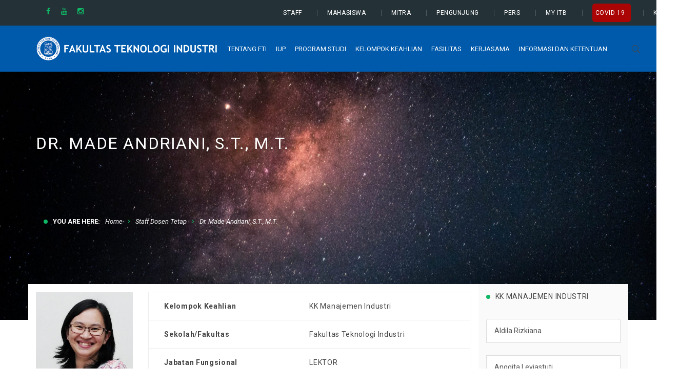

--- FILE ---
content_type: text/html; charset=UTF-8
request_url: https://fti.itb.ac.id/staff-dosen-tetap/made-andriani/
body_size: 16816
content:
<!DOCTYPE html>
<!-- Open Html -->
<html lang="id-ID">
	<!-- Open Head -->
	<head>
		<meta charset="UTF-8"/>

<meta name="viewport" content="width=device-width, initial-scale=1, maximum-scale=1">


<link rel="pingback" href="https://fti.itb.ac.id/xmlrpc.php"/>
<link href='https://fonts.googleapis.com/css?family=Roboto' rel='stylesheet'>









<!--[if lt IE 9]>
<script src="https://oss.maxcdn.com/html5shiv/3.7.2/html5shiv.min.js"></script>
<script src="https://oss.maxcdn.com/respond/1.4.2/respond.min.js"></script>
<script src="http://css3-mediaqueries-js.googlecode.com/svn/trunk/css3-mediaqueries.js"></script>
<![endif]--><title>Dr. Made Andriani, S.T., M.T. &#8211; FAKULTAS TEKNOLOGI INDUSTRI</title>
<link rel='dns-prefetch' href='//fonts.googleapis.com' />
<link rel='dns-prefetch' href='//s.w.org' />
<link rel="alternate" type="application/rss+xml" title="FAKULTAS TEKNOLOGI INDUSTRI &raquo; Feed" href="https://fti.itb.ac.id/feed/" />
		<script type="text/javascript">
			window._wpemojiSettings = {"baseUrl":"https:\/\/s.w.org\/images\/core\/emoji\/12.0.0-1\/72x72\/","ext":".png","svgUrl":"https:\/\/s.w.org\/images\/core\/emoji\/12.0.0-1\/svg\/","svgExt":".svg","source":{"concatemoji":"https:\/\/fti.itb.ac.id\/wp-includes\/js\/wp-emoji-release.min.js?ver=5.3.2"}};
			!function(e,a,t){var r,n,o,i,p=a.createElement("canvas"),s=p.getContext&&p.getContext("2d");function c(e,t){var a=String.fromCharCode;s.clearRect(0,0,p.width,p.height),s.fillText(a.apply(this,e),0,0);var r=p.toDataURL();return s.clearRect(0,0,p.width,p.height),s.fillText(a.apply(this,t),0,0),r===p.toDataURL()}function l(e){if(!s||!s.fillText)return!1;switch(s.textBaseline="top",s.font="600 32px Arial",e){case"flag":return!c([127987,65039,8205,9895,65039],[127987,65039,8203,9895,65039])&&(!c([55356,56826,55356,56819],[55356,56826,8203,55356,56819])&&!c([55356,57332,56128,56423,56128,56418,56128,56421,56128,56430,56128,56423,56128,56447],[55356,57332,8203,56128,56423,8203,56128,56418,8203,56128,56421,8203,56128,56430,8203,56128,56423,8203,56128,56447]));case"emoji":return!c([55357,56424,55356,57342,8205,55358,56605,8205,55357,56424,55356,57340],[55357,56424,55356,57342,8203,55358,56605,8203,55357,56424,55356,57340])}return!1}function d(e){var t=a.createElement("script");t.src=e,t.defer=t.type="text/javascript",a.getElementsByTagName("head")[0].appendChild(t)}for(i=Array("flag","emoji"),t.supports={everything:!0,everythingExceptFlag:!0},o=0;o<i.length;o++)t.supports[i[o]]=l(i[o]),t.supports.everything=t.supports.everything&&t.supports[i[o]],"flag"!==i[o]&&(t.supports.everythingExceptFlag=t.supports.everythingExceptFlag&&t.supports[i[o]]);t.supports.everythingExceptFlag=t.supports.everythingExceptFlag&&!t.supports.flag,t.DOMReady=!1,t.readyCallback=function(){t.DOMReady=!0},t.supports.everything||(n=function(){t.readyCallback()},a.addEventListener?(a.addEventListener("DOMContentLoaded",n,!1),e.addEventListener("load",n,!1)):(e.attachEvent("onload",n),a.attachEvent("onreadystatechange",function(){"complete"===a.readyState&&t.readyCallback()})),(r=t.source||{}).concatemoji?d(r.concatemoji):r.wpemoji&&r.twemoji&&(d(r.twemoji),d(r.wpemoji)))}(window,document,window._wpemojiSettings);
		</script>
		<style type="text/css">
img.wp-smiley,
img.emoji {
	display: inline !important;
	border: none !important;
	box-shadow: none !important;
	height: 1em !important;
	width: 1em !important;
	margin: 0 .07em !important;
	vertical-align: -0.1em !important;
	background: none !important;
	padding: 0 !important;
}
</style>
	<link rel='stylesheet' id='wp-block-library-css'  href='https://fti.itb.ac.id/wp-includes/css/dist/block-library/style.min.css?ver=5.3.2' type='text/css' media='all' />
<link rel='stylesheet' id='wp-block-library-theme-css'  href='https://fti.itb.ac.id/wp-includes/css/dist/block-library/theme.min.css?ver=5.3.2' type='text/css' media='all' />
<link rel='stylesheet' id='pseoc_css-css'  href='https://fti.itb.ac.id/wp-content/plugins/easy-org-chart/css/pseoc.css?ver=5.3.2' type='text/css' media='all' />
<link rel='stylesheet' id='rs-plugin-settings-css'  href='https://fti.itb.ac.id/wp-content/plugins/revslider-new/public/assets/css/rs6.css?ver=6.4.0' type='text/css' media='all' />
<style id='rs-plugin-settings-inline-css' type='text/css'>
#rs-demo-id {}
</style>
<link rel='stylesheet' id='wpsm_tabs_pro_font-icon-picker-glyphicon_style-css'  href='https://fti.itb.ac.id/wp-content/plugins/tabs-pro/assets/css/mul-type-icon-picker/picker/glyphicon.css?ver=5.3.2' type='text/css' media='all' />
<link rel='stylesheet' id='wpsm_tabs_pro_font-icon-picker-dashicons_style-css'  href='https://fti.itb.ac.id/wp-content/plugins/tabs-pro/assets/css/mul-type-icon-picker/picker/dashicons.css?ver=5.3.2' type='text/css' media='all' />
<link rel='stylesheet' id='wpsm_tabs_pro-font-awesome-front-css'  href='https://fti.itb.ac.id/wp-content/plugins/tabs-pro/assets/css/font-awesome/css/font-awesome.min.css?ver=5.3.2' type='text/css' media='all' />
<link rel='stylesheet' id='wpsm_tabs_pro_bootstrap-front-css'  href='https://fti.itb.ac.id/wp-content/plugins/tabs-pro/assets/css/bootstrap-front.css?ver=5.3.2' type='text/css' media='all' />
<link rel='stylesheet' id='wpsm_tabs_pro_animate-css'  href='https://fti.itb.ac.id/wp-content/plugins/tabs-pro/assets/css/animate.css?ver=5.3.2' type='text/css' media='all' />
<link rel='stylesheet' id='wpsm_tabs_pro_scrollbar_style-css'  href='https://fti.itb.ac.id/wp-content/plugins/tabs-pro/assets/css/scrollbar/jquery.mCustomScrollbar.css?ver=5.3.2' type='text/css' media='all' />
<link rel='stylesheet' id='wpsm_tabs_r-font-awesome-front-css'  href='https://fti.itb.ac.id/wp-content/plugins/tabs-responsive/assets/css/font-awesome/css/font-awesome.min.css?ver=5.3.2' type='text/css' media='all' />
<link rel='stylesheet' id='wpsm_tabs_r_bootstrap-front-css'  href='https://fti.itb.ac.id/wp-content/plugins/tabs-responsive/assets/css/bootstrap-front.css?ver=5.3.2' type='text/css' media='all' />
<link rel='stylesheet' id='wpsm_tabs_r_animate-css'  href='https://fti.itb.ac.id/wp-content/plugins/tabs-responsive/assets/css/animate.css?ver=5.3.2' type='text/css' media='all' />
<link rel='stylesheet' id='ecwd-popup-style-css'  href='https://fti.itb.ac.id/wp-content/plugins/event-calendar-wd/css/ecwd_popup.css?ver=1.1.49_5b6d3292d50bb' type='text/css' media='all' />
<link rel='stylesheet' id='ecwd_font-awesome-css'  href='https://fti.itb.ac.id/wp-content/plugins/event-calendar-wd/css/font-awesome/font-awesome.css?ver=1.1.49_5b6d3292d50bb' type='text/css' media='all' />
<link rel='stylesheet' id='ecwd-public-css'  href='https://fti.itb.ac.id/wp-content/plugins/event-calendar-wd/css/style.css?ver=1.1.49_5b6d3292d50bb' type='text/css' media='all' />
<link rel='stylesheet' id='xmenu-menu-amination-css'  href='https://fti.itb.ac.id/wp-content/themes/dsti/g5plus-framework/xmenu/assets/css/amination.css?ver=5.3.2' type='text/css' media='all' />
<link rel='stylesheet' id='tablepress-default-css'  href='https://fti.itb.ac.id/wp-content/plugins/tablepress/css/default.min.css?ver=1.9' type='text/css' media='all' />
<link rel='stylesheet' id='js_composer_front-css'  href='https://fti.itb.ac.id/wp-content/plugins/js_composer/assets/css/js_composer.min.css?ver=6.10.0' type='text/css' media='all' />
<link rel='stylesheet' id='g5plus_framework_font_awesome-css'  href='https://fti.itb.ac.id/wp-content/themes/dsti/assets/plugins/fonts-awesome/css/font-awesome.min.css?ver=5.3.2' type='text/css' media='all' />
<link rel='stylesheet' id='g5plus_framework_font_awesome_animation-css'  href='https://fti.itb.ac.id/wp-content/themes/dsti/assets/plugins/fonts-awesome/css/font-awesome-animation.min.css?ver=5.3.2' type='text/css' media='all' />
<link rel='stylesheet' id='g5plus_framework_bootstrap-css'  href='https://fti.itb.ac.id/wp-content/themes/dsti/assets/plugins/bootstrap/css/bootstrap.min.css?ver=3.4.1' type='text/css' media='all' />
<link rel='stylesheet' id='g5plus_framework_megatron_icon-css'  href='https://fti.itb.ac.id/wp-content/themes/dsti/assets/plugins/megatron-icon/css/styles.css?ver=5.3.2' type='text/css' media='all' />
<link rel='stylesheet' id='g5plus_framework_owl_carousel-css'  href='https://fti.itb.ac.id/wp-content/themes/dsti/assets/plugins/owl-carousel/assets/owl.carousel.css?ver=5.3.2' type='text/css' media='all' />
<link rel='stylesheet' id='g5plus_framework_prettyPhoto-css'  href='https://fti.itb.ac.id/wp-content/themes/dsti/assets/plugins/prettyPhoto/css/prettyPhoto.css?ver=5.3.2' type='text/css' media='all' />
<link rel='stylesheet' id='g5plus_framework_peffect_scrollbar-css'  href='https://fti.itb.ac.id/wp-content/themes/dsti/assets/plugins/perfect-scrollbar/css/perfect-scrollbar.min.css?ver=5.3.2' type='text/css' media='all' />
<link rel='stylesheet' id='g5plus_framework_slick-css'  href='https://fti.itb.ac.id/wp-content/themes/dsti/assets/plugins/slick/css/slick.css?ver=5.3.2' type='text/css' media='all' />
<link rel='stylesheet' id='g5plus_framework_style-css'  href='https://fti.itb.ac.id/wp-content/themes/dsti/style.css?ver=5.3.2' type='text/css' media='all' />
<link rel='stylesheet' id='g5plus_framework_style_custom-css'  href='https://fti.itb.ac.id/wp-content/themes/dsti/assets/css/pages/25004.css?ver=5.3.2' type='text/css' media='all' />
<link rel='stylesheet' id='redux-google-fonts-g5plus_megatron_options-css'  href='https://fonts.googleapis.com/css?family=Roboto%3A100%2C300%2C400%2C500%2C700%2C900%2C100italic%2C300italic%2C400italic%2C500italic%2C700italic%2C900italic&#038;subset=latin&#038;ver=1768819860' type='text/css' media='all' />
<script type='text/javascript' src='https://fti.itb.ac.id/wp-includes/js/jquery/jquery.js?ver=1.12.4-wp'></script>
<script type='text/javascript' src='https://fti.itb.ac.id/wp-includes/js/jquery/jquery-migrate.min.js?ver=1.4.1'></script>
<script type='text/javascript' src='https://fti.itb.ac.id/wp-content/plugins/tabs-pro/assets/js/bootstrap-tabcollapse.js?ver=5.3.2'></script>
<script type='text/javascript' src='https://fti.itb.ac.id/wp-content/plugins/tabs-pro/assets/js/scrollbar/jquery.mCustomScrollbar.concat.min.js?ver=5.3.2'></script>
<link rel='https://api.w.org/' href='https://fti.itb.ac.id/wp-json/' />
<link rel="EditURI" type="application/rsd+xml" title="RSD" href="https://fti.itb.ac.id/xmlrpc.php?rsd" />
<link rel="wlwmanifest" type="application/wlwmanifest+xml" href="https://fti.itb.ac.id/wp-includes/wlwmanifest.xml" /> 
<meta name="generator" content="WordPress 5.3.2" />
<link rel="canonical" href="https://fti.itb.ac.id/staff-dosen-tetap/made-andriani/" />
<link rel='shortlink' href='https://fti.itb.ac.id/?p=25004' />
<link rel="alternate" type="application/json+oembed" href="https://fti.itb.ac.id/wp-json/oembed/1.0/embed?url=https%3A%2F%2Ffti.itb.ac.id%2Fstaff-dosen-tetap%2Fmade-andriani%2F" />
<link rel="alternate" type="text/xml+oembed" href="https://fti.itb.ac.id/wp-json/oembed/1.0/embed?url=https%3A%2F%2Ffti.itb.ac.id%2Fstaff-dosen-tetap%2Fmade-andriani%2F&#038;format=xml" />
<meta name="generator" content="Site Kit by Google 1.45.0" /><style type="text/css">
.qtranxs_flag_id {background-image: url(https://fti.itb.ac.id/wp-content/plugins/qtranslate-x/flags/id.png); background-repeat: no-repeat;}
.qtranxs_flag_en {background-image: url(https://fti.itb.ac.id/wp-content/plugins/qtranslate-x/flags/gb.png); background-repeat: no-repeat;}
</style>
<link hreflang="id" href="https://fti.itb.ac.id/id/staff-dosen-tetap/made-andriani/" rel="alternate" />
<link hreflang="en" href="https://fti.itb.ac.id/en/staff-dosen-tetap/made-andriani/" rel="alternate" />
<link hreflang="x-default" href="https://fti.itb.ac.id/staff-dosen-tetap/made-andriani/" rel="alternate" />
<meta name="generator" content="qTranslate-X 3.4.6.8" />
<style id="g5plus_custom_style" type="text/css"></style><style type="text/css">
 /* ======================================================
   HEADER – GLOBAL
   ====================================================== */

header.main-header .header-nav-wrapper {
    background-color: #005aab;
}

/* ======================================================
   TOP BAR (STAFF / COVID / DLL) – FIX ALIGNMENT
   ====================================================== */

header.main-header .top-bar {
    display: flex;
    align-items: center;
    height: auto;
    line-height: normal;
}

header.main-header .top-bar .widget_nav_menu li a {
    display: inline-flex;
    align-items: center;
    line-height: 36px;
    padding: 0 6px;
    font-size: 12px;
}

header.main-header .top-bar .x-menu-item {
    height: auto !important;
    line-height: normal !important;
}

/* Top bar misc */
.language-chooser {
    padding-left: 0;
}

.top-bar-right {
    font-family: Roboto;
}

.covid19 {
    background: #aa0404;
    padding: 0 6px;
    border-radius: 5px;
}

/* ======================================================
   MENU TEXT DEFAULT
   ====================================================== */

.x-menu-a-text {
    font-family: Roboto;
    text-transform: uppercase;
    font-size: 12px;
    color: #fff;
}

/* Hover & active */
a:hover,
.x-nav-menu > li.current-menu-ancestor > a,
.x-nav-menu > li.current-menu-parent > a,
.x-nav-menu > li.current-menu-item > a,
.x-nav-menu > li.menu-current > a,
.x-nav-menu > li > a:hover,
.x-nav-menu > li:hover > a {
    color: #0ff;
}

/* ======================================================
   HEADER DESKTOP – LOGO + MENU 1 BARIS
   ====================================================== */
@media (min-width: 992px) {

    header.main-header .header-container {
        display: flex;
        align-items: center;
        justify-content: space-between;
    }

    /* Logo */
    header.main-header .header-logo {
        display: flex;
        align-items: center;
        flex-shrink: 0;
    }

    header.main-header .header-logo img {
        max-height: 48px;
        padding: 0 !important;
        max-width: none;
    }

    /* Nav wrapper */
    header.main-header .header-nav-right {
        display: flex;
        align-items: center;
        width: auto;
    }

    .x-nav-menu {
        display: flex;
        align-items: center;
        width: auto;
    }

    .x-nav-menu > .x-menu-item {
        display: flex;
        align-items: center;
        height: 80px;
        line-height: normal !important;
        margin: 0 8px;
    }

    .x-menu-a-text {
        display: flex;
        align-items: center;
        height: 100%;
        white-space: nowrap;
    }

    /* Sticky logo */
    .sticky-wrapper.is-sticky .header-logo img {
        max-height: 40px;
    }

    /* Container width */
    .container {
        width: 1170px !important;
    }

    /* Top bar color */
    header.main-header .top-bar.top-bar-gray {
        background-color: #243238;
    }

    .top-bar-left {
        width: 40%;
    }

    .top-bar-right {
        width: 60%;
    }
}

/* ======================================================
   CONTENT
   ====================================================== */

.entry-content table > thead > tr > th {
    background-color: #00316d;
}

h1, h2, h3, h4, h5, h6 {
    line-height: 1.3;
    margin-top: 0;
    margin-bottom: 10px;
    text-transform: none;
    letter-spacing: 0.05em;
}

/* ======================================================
   FOOTER
   ====================================================== */

.footer-itb {
    justify-content: space-between;
}

.footer-itb ul {
    padding-left: 0;
    list-style: none;
}

.light {
    background-color: transparent;
}

.main-footer-wrapper {
    z-index: 9;
}

footer.main-footer-wrapper .bottom-bar-wrapper {
    background-color: transparent;
}

footer.main-footer-wrapper .main-footer {
    padding-top: 0;
}

footer.main-footer-wrapper .footer-above-wrapper {
    background-color: transparent;
}

.bottom-bar-wrapper p,
.footer-above-inner p {
    margin-bottom: 0;
}

.footer-above-inner .container {
    padding: 30px 15px 20px;
    box-shadow: 0 0 25px rgba(0,0,0,.06);
    background: #fff;
    border-radius: 4px;
}

.font-size-02 {
    font-size: 14px;
    color: #333;
}

.font-size-03 {
    margin-bottom: 10px;
    color: #333;
}

.block-26 {
    line-height: 18px;
    font-size: 12px;
}

.block-26 p {
    color: #555;
    font-weight: 300;
}

/* ======================================================
   UTILITIES
   ====================================================== */

.float-right { float: right !important; }

.mt-1 { margin-top: 10px !important; }
.mt-2 { margin-top: 20px !important; }
.mt-3 { margin-top: 30px !important; }
.mt-4 { margin-top: 40px !important; }
.mt-5 { margin-top: 50px !important; }

.mb-1 { margin-bottom: 10px !important; }
.mb-2 { margin-bottom: 20px !important; }
.mb-3 { margin-bottom: 30px !important; }
.mb-4 { margin-bottom: 40px !important; }
.mb-5 { margin-bottom: 50px !important; }
.mb-75 { margin-bottom: 75px !important; }

/* ======================================================
   RESPONSIVE
   ====================================================== */

@media (max-width: 600px) {
    .col-6.col-md-2.col-lg-2.mb-4 {
        width: 100%;
    }
    .footer-itb {
        display: block;
    }
}

@media (min-width: 768px) {
    .col-6.col-md-2.col-lg-2.mb-4 {
        width: 25%;
    }
}

/* ======================================================
   FIX LOGO DOUBLE (MEGATRON)
   ====================================================== */

.logo-sticky,
.logo-sticky img {
    display: none !important;
}

header.main-header .header-logo {
    display: flex !important;
}

/* ======================================================
   FIX TOPBAR: SEMUA MENU SATU BARIS
   ====================================================== */

/* Paksa topbar kanan jadi satu baris */
header.main-header .top-bar-right {
    display: flex;
    align-items: center;
    flex-wrap: nowrap;        /* <<< kunci agar tidak turun */
    white-space: nowrap;
}

/* Menu di dalam topbar */
header.main-header .top-bar-right .widget_nav_menu ul,
header.main-header .top-bar-right .menu {
    display: flex;
    align-items: center;
    flex-wrap: nowrap;        /* <<< kunci utama */
}

/* Item menu topbar */
header.main-header .top-bar-right .menu > li {
    display: flex;
    align-items: center;
    margin-left: 14px;
}

/* Link menu topbar */
header.main-header .top-bar-right .menu > li > a {
    display: inline-flex;
    align-items: center;
    line-height: 36px;
}

/* Badge COVID tetap rapi */
header.main-header .top-bar-right .covid19 {
    display: inline-flex;
    align-items: center;
    line-height: 22px;
}

</style><meta name="generator" content="Powered by WPBakery Page Builder - drag and drop page builder for WordPress."/>
<meta name="generator" content="Powered by Slider Revolution 6.4.0 - responsive, Mobile-Friendly Slider Plugin for WordPress with comfortable drag and drop interface." />
<link rel="icon" href="https://fti.itb.ac.id/wp-content/uploads/sites/9/2021/05/cropped-itb-round-32x32.png" sizes="32x32" />
<link rel="icon" href="https://fti.itb.ac.id/wp-content/uploads/sites/9/2021/05/cropped-itb-round-192x192.png" sizes="192x192" />
<link rel="apple-touch-icon-precomposed" href="https://fti.itb.ac.id/wp-content/uploads/sites/9/2021/05/cropped-itb-round-180x180.png" />
<meta name="msapplication-TileImage" content="https://fti.itb.ac.id/wp-content/uploads/sites/9/2021/05/cropped-itb-round-270x270.png" />
<script type="text/javascript">function setREVStartSize(e){
			//window.requestAnimationFrame(function() {				 
				window.RSIW = window.RSIW===undefined ? window.innerWidth : window.RSIW;	
				window.RSIH = window.RSIH===undefined ? window.innerHeight : window.RSIH;	
				try {								
					var pw = document.getElementById(e.c).parentNode.offsetWidth,
						newh;
					pw = pw===0 || isNaN(pw) ? window.RSIW : pw;
					e.tabw = e.tabw===undefined ? 0 : parseInt(e.tabw);
					e.thumbw = e.thumbw===undefined ? 0 : parseInt(e.thumbw);
					e.tabh = e.tabh===undefined ? 0 : parseInt(e.tabh);
					e.thumbh = e.thumbh===undefined ? 0 : parseInt(e.thumbh);
					e.tabhide = e.tabhide===undefined ? 0 : parseInt(e.tabhide);
					e.thumbhide = e.thumbhide===undefined ? 0 : parseInt(e.thumbhide);
					e.mh = e.mh===undefined || e.mh=="" || e.mh==="auto" ? 0 : parseInt(e.mh,0);		
					if(e.layout==="fullscreen" || e.l==="fullscreen") 						
						newh = Math.max(e.mh,window.RSIH);					
					else{					
						e.gw = Array.isArray(e.gw) ? e.gw : [e.gw];
						for (var i in e.rl) if (e.gw[i]===undefined || e.gw[i]===0) e.gw[i] = e.gw[i-1];					
						e.gh = e.el===undefined || e.el==="" || (Array.isArray(e.el) && e.el.length==0)? e.gh : e.el;
						e.gh = Array.isArray(e.gh) ? e.gh : [e.gh];
						for (var i in e.rl) if (e.gh[i]===undefined || e.gh[i]===0) e.gh[i] = e.gh[i-1];
											
						var nl = new Array(e.rl.length),
							ix = 0,						
							sl;					
						e.tabw = e.tabhide>=pw ? 0 : e.tabw;
						e.thumbw = e.thumbhide>=pw ? 0 : e.thumbw;
						e.tabh = e.tabhide>=pw ? 0 : e.tabh;
						e.thumbh = e.thumbhide>=pw ? 0 : e.thumbh;					
						for (var i in e.rl) nl[i] = e.rl[i]<window.RSIW ? 0 : e.rl[i];
						sl = nl[0];									
						for (var i in nl) if (sl>nl[i] && nl[i]>0) { sl = nl[i]; ix=i;}															
						var m = pw>(e.gw[ix]+e.tabw+e.thumbw) ? 1 : (pw-(e.tabw+e.thumbw)) / (e.gw[ix]);					
						newh =  (e.gh[ix] * m) + (e.tabh + e.thumbh);
					}				
					if(window.rs_init_css===undefined) window.rs_init_css = document.head.appendChild(document.createElement("style"));					
					document.getElementById(e.c).height = newh+"px";
					window.rs_init_css.innerHTML += "#"+e.c+"_wrapper { height: "+newh+"px }";				
				} catch(e){
					console.log("Failure at Presize of Slider:" + e)
				}					   
			//});
		  };</script>
<style type="text/css" title="dynamic-css" class="options-output">body{background-repeat:no-repeat;background-size:cover;background-attachment:fixed;background-position:center center;}.site-loading{background-color:#ffffff;}body{font-family:Roboto;font-weight:400;font-style:normal;font-size:14px;}h1{font-family:Roboto;font-weight:700;font-style:normal;font-size:80px;}h2{font-family:Roboto;font-weight:700;font-style:normal;font-size:60px;}h3{font-family:Roboto;font-weight:400;font-style:normal;font-size:40px;}h4{font-family:Roboto;font-weight:400;font-style:normal;font-size:24px;}h5{font-family:Roboto;font-weight:400;font-style:normal;font-size:20px;}h6{font-family:Roboto;font-weight:400;font-style:normal;font-size:18px;}{font-family:Roboto;}{font-family:Roboto;}{font-family:Roboto;}</style><style type="text/css" data-type="vc_custom-css">ul.post-profile, ul.post-project {
	list-style-type: none;
	position: relative;
}

ul.post-project {
	margin: 0;
	padding: 0;
}

ul.post-project > li:nth-of-type(2n+1) {
	background: #fff;
	padding: 10px 20px !important;
	font-size: 13px;
}

.post-project :not(:first-child) {
	background-color: rgba(0,0,0,.02);
	padding: 10px 20px;
	font-size: 13px;
}

ul.post-profile, ul.post-project {
	list-style-type: none;
}

.page-title-size-lg h1 {
	font-size: 32px !important;
	font-weight: 400 !important;
}

#wrapper-content {
	padding-top: 0px !important;
	padding-bottom: 50px;
}

.breadcrumbs-wrap {
	border-bottom: 1px solid transparent !important;
	padding-bottom: 20px !important;
}

 /* Extra small devices (phones, 600px and down) */
@media only screen and (max-width: 600px) {
    
}

/* Small devices (portrait tablets and large phones, 600px and up) */
@media only screen and (min-width: 600px) {
    
}

/* Medium devices (landscape tablets, 768px and up) */
@media only screen and (min-width: 768px) {
    .vc_row-fluid {
        background-color: #fff;
    }
    .site-content-page.has-sidebar {
    	margin-top: -150px;
    }
    
    .col-md-9, .sidebar-small {
        background: #fff;
        padding-top: 15px;
    }
    
    .page-title-margin {
    	padding-bottom: 150px;
    }
    
    .page-title-parallax {
    	z-index: 0 !important;
    }
    
    .page-title-inner {
        color: #fff;
    }
    
    .breadcrumbs li {
    	color: #fff;
    }
    
    .breadcrumbs-wrap.float .breadcrumbs-inner {
    	background: transparent !important;
    	padding-top: 20px !important;
    }
    
    .sidebar-small {
        background: #fafafa;
        padding-top: 15px;
        padding-bottom: 15px;
    }
}

/* Large devices (laptops/desktops, 992px and up) */
@media only screen and (min-width: 992px) {
    
}

/* Extra large devices (large laptops and desktops, 1200px and up) */
@media only screen and (min-width: 1200px) {
    
}</style><style type="text/css" data-type="vc_shortcodes-custom-css">.vc_custom_1623831819349{border-radius: 1px !important;}.vc_custom_1623831791190{padding-top: 25px !important;}.vc_custom_1612226684235{margin-bottom: 30px !important;}.vc_custom_1612226695570{margin-bottom: 30px !important;}.vc_custom_1612227338875{margin-bottom: 30px !important;border-right-width: 1px !important;border-right-color: #999999 !important;border-right-style: solid !important;}.vc_custom_1612227387305{margin-bottom: 30px !important;border-right-width: 1px !important;border-right-color: #333333 !important;border-right-style: solid !important;}.vc_custom_1612227338875{margin-bottom: 30px !important;border-right-width: 1px !important;border-right-color: #999999 !important;border-right-style: solid !important;}.vc_custom_1612227387305{margin-bottom: 30px !important;border-right-width: 1px !important;border-right-color: #333333 !important;border-right-style: solid !important;}</style><noscript><style> .wpb_animate_when_almost_visible { opacity: 1; }</style></noscript>	</head>
	<!-- Close Head -->
	<body class="page-template-default page page-id-25004 page-child parent-pageid-23280 wp-embed-responsive ecwd-theme-dsti footer-static header-1 chrome wpb-js-composer js-comp-ver-6.10.0 vc_responsive elementor-default elementor-kit-26413" data-responsive="991" data-header="header-1">

				<!-- Open Wrapper -->
		<div id="wrapper">

		<header id="main-header-wrapper" class="main-header header-light sub-menu-dark" >
	<div class="top-bar top-bar-gray">
	<div class="container">
		<div class="row">
							<div class="sidebar top-bar-left col-md-6">
					<aside id="nav_menu-13" class="widget widget_nav_menu"></aside><aside id="g5plus-social-profile-2" class="widget widget-social-profile"><ul class="social-profile s-default s-primary s-md"><li><a title="Facebook" href="https://www.facebook.com/fti.itb.ac.id" target="_blank"><i class="fa fa-facebook"></i>Facebook</a></li>
<li><a title="Youtube" href="https://www.youtube.com/channel/UCPgCKLVHZoZLiAK_XA17t_Q" target="_blank"><i class="fa fa-youtube"></i>Youtube</a></li>
<li><a title="Instagram" href="https://www.instagram.com/fti.itb/" target="_blank"><i class="fa fa-instagram"></i>Instagram</a></li>
</ul></aside>				</div>
										<div class="sidebar top-bar-right col-md-6">
					<aside id="nav_menu-12" class="top-right-bar widget widget_nav_menu"><div class="menu-topbarmenu-container"><ul id="menu-topbarmenu" class="menu"><li id="menu-item-23994" class="menu-item menu-item-type-custom menu-item-object-custom menu-item-23994"><a href="https://www.fti.itb.ac.id/staff-dosen-tetap">Staff</a></li>
<li id="menu-item-23995" class="menu-item menu-item-type-custom menu-item-object-custom menu-item-23995"><a href="https://fti.itb.ac.id/mahasiswa/">Mahasiswa</a></li>
<li id="menu-item-23997" class="menu-item menu-item-type-custom menu-item-object-custom menu-item-23997"><a href="https://www.fti.itb.ac.id/mitra-fti/">Mitra</a></li>
<li id="menu-item-23998" class="menu-item menu-item-type-custom menu-item-object-custom menu-item-23998"><a href="https://www.itb.ac.id/pengunjung">Pengunjung</a></li>
<li id="menu-item-23999" class="menu-item menu-item-type-custom menu-item-object-custom menu-item-23999"><a href="https://www.itb.ac.id/pers">Pers</a></li>
<li id="menu-item-24000" class="menu-item menu-item-type-custom menu-item-object-custom menu-item-24000"><a href="https://www.itb.ac.id/myitb/staff/myapps">My ITB</a></li>
<li id="menu-item-24001" class="covid19 menu-item menu-item-type-custom menu-item-object-custom menu-item-24001"><a href="https://www.itb.ac.id/covid19">COVID 19</a></li>
<li id="menu-item-23996" class="menu-item menu-item-type-custom menu-item-object-custom menu-item-23996"><a href="https://fti.itb.ac.id/kontak-fti/">Kontak Kami</a></li>
</ul></div></aside>				</div>
					</div>
	</div>
</div>	<div class="header-nav-wrapper header-1 header-light header-sticky sticky-dark">
	<div class="container">
		<div class="header-container clearfix">
			<div class="header-logo has-logo-sticky">
	<a href="https://fti.itb.ac.id/" title="FAKULTAS TEKNOLOGI INDUSTRI - FAKULTAS TEKNOLOGI INDUSTRI">
		<img alt="FAKULTAS TEKNOLOGI INDUSTRI - FAKULTAS TEKNOLOGI INDUSTRI" class="has-retina"   src="https://fti.itb.ac.id/wp-content/uploads/sites/9/2021/05/logo-2.png" />
					<img alt="FAKULTAS TEKNOLOGI INDUSTRI - FAKULTAS TEKNOLOGI INDUSTRI" class="retina-logo"  src="https://fti.itb.ac.id/wp-content/uploads/sites/9/2021/05/logo-1.png" />
			</a>
</div>
	<div class="logo-sticky header-logo">
		<a  href="https://fti.itb.ac.id/" title="FAKULTAS TEKNOLOGI INDUSTRI - FAKULTAS TEKNOLOGI INDUSTRI">
			<img class="has-retina" src="https://fti.itb.ac.id/wp-content/uploads/sites/9/2021/06/logo-2.png" alt="FAKULTAS TEKNOLOGI INDUSTRI - FAKULTAS TEKNOLOGI INDUSTRI" />
							<img class="retina-logo" src="https://fti.itb.ac.id/wp-content/uploads/sites/9/2021/05/logo-1.png" alt="FAKULTAS TEKNOLOGI INDUSTRI - FAKULTAS TEKNOLOGI INDUSTRI" />
					</a>
	</div>
			<div class="header-nav-right">
									<div id="primary-menu" class="menu-wrapper">
						<ul id="main-menu" class="main-menu x-nav-menu x-nav-menu_topmenu2021 x-animate-sign-flip"><li id="menu-item-23354" class="menu-item menu-item-type-custom menu-item-object-custom menu-item-has-children x-menu-item x-item-menu-standard"><a class="x-menu-a-text"><span class="x-menu-text">Tentang FTI</span><b class="x-caret"></b></a>			<ul class="x-sub-menu x-sub-menu-standard x-list-style-none">
		<li id="menu-item-23355" class="menu-item menu-item-type-custom menu-item-object-custom x-menu-item x-item-menu-standard"><a href="https://www.fti.itb.ac.id/id/profil-fti-itb/" class="x-menu-a-text"><span class="x-menu-text">Profil</span></a></li><li id="menu-item-23356" class="menu-item menu-item-type-custom menu-item-object-custom x-menu-item x-item-menu-standard"><a href="https://www.fti.itb.ac.id/visi-dan-misi-fti-itb/" class="x-menu-a-text"><span class="x-menu-text">Visi dan Misi</span></a></li><li id="menu-item-23357" class="menu-item menu-item-type-custom menu-item-object-custom x-menu-item x-item-menu-standard"><a href="https://www.fti.itb.ac.id/struktur-organisasi/" class="x-menu-a-text"><span class="x-menu-text">Struktur Organisasi</span></a></li><li id="menu-item-23358" class="menu-item menu-item-type-custom menu-item-object-custom x-menu-item x-item-menu-standard"><a href="https://www.fti.itb.ac.id//pimpinan/" class="x-menu-a-text"><span class="x-menu-text">Pimpinan</span></a></li><li id="menu-item-23359" class="menu-item menu-item-type-custom menu-item-object-custom x-menu-item x-item-menu-standard"><a href="https://www.fti.itb.ac.id/staf-dosen/" class="x-menu-a-text"><span class="x-menu-text">Staf Dosen</span></a></li><li id="menu-item-23360" class="menu-item menu-item-type-custom menu-item-object-custom x-menu-item x-item-menu-standard"><a href="https://www.fti.itb.ac.id/staf-tenaga-kependidikan/" class="x-menu-a-text"><span class="x-menu-text">Staf Tenaga Kependidikan</span></a></li><li id="menu-item-25478" class="menu-item menu-item-type-custom menu-item-object-custom x-menu-item x-item-menu-standard"><a href="https://fti.itb.ac.id/fti-dalam-angka/" class="x-menu-a-text"><span class="x-menu-text">FTI Dalam Angka</span></a></li><li id="menu-item-23376" class="menu-item menu-item-type-custom menu-item-object-custom x-menu-item x-item-menu-standard"><a href="https://www.fti.itb.ac.id/akreditasi/" class="x-menu-a-text"><span class="x-menu-text">Akreditasi</span></a></li></ul></li><li id="menu-item-34743" class="menu-item menu-item-type-post_type menu-item-object-page x-menu-item x-item-menu-standard"><a href="https://fti.itb.ac.id/international-undergraduate-program-iup/" class="x-menu-a-text"><span class="x-menu-text">IUP</span></a></li><li id="menu-item-23361" class="menu-item menu-item-type-custom menu-item-object-custom menu-item-has-children x-menu-item x-item-menu-standard"><a target="_blank" class="x-menu-a-text"><span class="x-menu-text">Program Studi</span><b class="x-caret"></b></a>			<ul class="x-sub-menu x-sub-menu-standard x-list-style-none">
		<li id="menu-item-23362" class="menu-item menu-item-type-custom menu-item-object-custom x-menu-item x-item-menu-standard"><a href="https://www.che.itb.ac.id/" class="x-menu-a-text"><span class="x-menu-text">Teknik Kimia (S1)</span></a></li><li id="menu-item-23363" class="menu-item menu-item-type-custom menu-item-object-custom x-menu-item x-item-menu-standard"><a href="https://tf.itb.ac.id/" class="x-menu-a-text"><span class="x-menu-text">Teknik Fisika (S1)</span></a></li><li id="menu-item-23364" class="menu-item menu-item-type-custom menu-item-object-custom x-menu-item x-item-menu-standard"><a href="https://ti.fti.itb.ac.id/" class="x-menu-a-text"><span class="x-menu-text">Teknik Industri (S1)</span></a></li><li id="menu-item-23365" class="menu-item menu-item-type-custom menu-item-object-custom x-menu-item x-item-menu-standard"><a href="https://mr.fti.itb.ac.id/" class="x-menu-a-text"><span class="x-menu-text">Manajemen Rekayasa (S1)</span></a></li><li id="menu-item-23366" class="menu-item menu-item-type-custom menu-item-object-custom x-menu-item x-item-menu-standard"><a href="https://tb.che.itb.ac.id/" class="x-menu-a-text"><span class="x-menu-text">Teknik Bioenergi dan Kemurgi (S1)</span></a></li><li id="menu-item-23367" class="menu-item menu-item-type-custom menu-item-object-custom x-menu-item x-item-menu-standard"><a href="https://pg.che.itb.ac.id/" class="x-menu-a-text"><span class="x-menu-text">Teknik Pangan (S1)</span></a></li><li id="menu-item-23368" class="menu-item menu-item-type-custom menu-item-object-custom x-menu-item x-item-menu-standard"><a href="https://www.che.itb.ac.id/s2/" class="x-menu-a-text"><span class="x-menu-text">Magister Teknik Kimia (S2)</span></a></li><li id="menu-item-23369" class="menu-item menu-item-type-custom menu-item-object-custom x-menu-item x-item-menu-standard"><a href="https://tf.itb.ac.id/akademik-2/program-magister-teknik-fisika/" class="x-menu-a-text"><span class="x-menu-text">Magister Teknik Fisika (S2)</span></a></li><li id="menu-item-23370" class="menu-item menu-item-type-custom menu-item-object-custom x-menu-item x-item-menu-standard"><a href="https://tf.itb.ac.id/akademik-2/program-magister-instrumentasi-dan-kontrol/" class="x-menu-a-text"><span class="x-menu-text">Magister Instrumentasi dan Kontrol (S2)</span></a></li><li id="menu-item-23371" class="menu-item menu-item-type-custom menu-item-object-custom x-menu-item x-item-menu-standard"><a href="https://s2tmi.fti.itb.ac.id/" class="x-menu-a-text"><span class="x-menu-text">Magister Teknik dan Manajemen Industri (S2)</span></a></li><li id="menu-item-23372" class="menu-item menu-item-type-custom menu-item-object-custom x-menu-item x-item-menu-standard"><a href="https://s2log.fti.itb.ac.id/" class="x-menu-a-text"><span class="x-menu-text">Magister Logistik (S2)</span></a></li><li id="menu-item-23373" class="menu-item menu-item-type-custom menu-item-object-custom x-menu-item x-item-menu-standard"><a href="https://www.che.itb.ac.id/s3/" class="x-menu-a-text"><span class="x-menu-text">Doktor Teknik Kimia (S3)</span></a></li><li id="menu-item-23374" class="menu-item menu-item-type-custom menu-item-object-custom x-menu-item x-item-menu-standard"><a href="https://tf.itb.ac.id/akademik-2/program-doktoral-s-3/" class="x-menu-a-text"><span class="x-menu-text">Doktor Teknik Fisika (S3)</span></a></li><li id="menu-item-23375" class="menu-item menu-item-type-custom menu-item-object-custom x-menu-item x-item-menu-standard"><a href="https://s3tmi.fti.itb.ac.id/" class="x-menu-a-text"><span class="x-menu-text">Doktor Teknik dan Manajemen Industri (S3)</span></a></li></ul></li><li id="menu-item-23378" class="menu-item menu-item-type-custom menu-item-object-custom menu-item-has-children x-menu-item x-item-menu-standard"><a class="x-menu-a-text"><span class="x-menu-text">Kelompok Keahlian</span><b class="x-caret"></b></a>			<ul class="x-sub-menu x-sub-menu-standard x-list-style-none">
		<li id="menu-item-23377" class="menu-item menu-item-type-custom menu-item-object-custom x-menu-item x-item-menu-standard"><a href="https://www.fti.itb.ac.id/indonesia-kelompok-keahlian-keilmuan/" class="x-menu-a-text"><span class="x-menu-text">Kelompok Keahlian</span></a></li><li id="menu-item-25832" class="menu-item menu-item-type-post_type menu-item-object-page x-menu-item x-item-menu-standard"><a href="https://fti.itb.ac.id/staf-dosen-pada-kelompok-keahlian/" class="x-menu-a-text"><span class="x-menu-text">Staf Dosen pada Kelompok Keahlian</span></a></li><li id="menu-item-25831" class="menu-item menu-item-type-post_type menu-item-object-page x-menu-item x-item-menu-standard"><a href="https://fti.itb.ac.id/riset-dan-publikasi/" class="x-menu-a-text"><span class="x-menu-text">Riset dan Publikasi Kelompok Keahlian</span></a></li></ul></li><li id="menu-item-23379" class="menu-item menu-item-type-custom menu-item-object-custom menu-item-has-children x-menu-item x-item-menu-standard"><a class="x-menu-a-text"><span class="x-menu-text">Fasilitas</span><b class="x-caret"></b></a>			<ul class="x-sub-menu x-sub-menu-standard x-list-style-none">
		<li id="menu-item-31511" class="menu-item menu-item-type-post_type menu-item-object-page x-menu-item x-item-menu-standard"><a href="https://fti.itb.ac.id/csist/" class="x-menu-a-text"><span class="x-menu-text">Pusat Sistem dan Teknologi Industri Berkelanjutan FTI ITB</span></a></li><li id="menu-item-29415" class="menu-item menu-item-type-post_type menu-item-object-page x-menu-item x-item-menu-standard"><a href="https://fti.itb.ac.id/courses/" class="x-menu-a-text"><span class="x-menu-text">FTI ITB Course</span></a></li><li id="menu-item-27558" class="menu-item menu-item-type-post_type menu-item-object-page x-menu-item x-item-menu-standard"><a href="https://fti.itb.ac.id/fasilitas/fasilitas-laboratorium-program-studi/" class="x-menu-a-text"><span class="x-menu-text">Fasilitas Laboratorium Program Studi</span></a></li><li id="menu-item-26404" class="menu-item menu-item-type-custom menu-item-object-custom x-menu-item x-item-menu-standard"><a href="https://sipa.fti.itb.ac.id/" class="x-menu-a-text"><span class="x-menu-text">Layanan SIPA (Sistem Informasi Pengelolaan Alat)</span></a></li><li id="menu-item-31990" class="menu-item menu-item-type-post_type menu-item-object-page x-menu-item x-item-menu-standard"><a href="https://fti.itb.ac.id/layanan-sistem-monitoring-fti-itb-simoni/" class="x-menu-a-text"><span class="x-menu-text">Layanan Sistem Monitoring FTI ITB (SIMONI)</span></a></li><li id="menu-item-29856" class="menu-item menu-item-type-post_type menu-item-object-page x-menu-item x-item-menu-standard"><a href="https://fti.itb.ac.id/ppid/" class="x-menu-a-text"><span class="x-menu-text">PPID</span></a></li><li id="menu-item-33991" class="menu-item menu-item-type-post_type menu-item-object-page x-menu-item x-item-menu-standard"><a href="https://fti.itb.ac.id/keselamatan-kesehatan-kerja-dan-lingkungan-k3l-fakultas-teknologi-industri-itb/" class="x-menu-a-text"><span class="x-menu-text">Keselamatan, Kesehatan Kerja, dan Lingkungan (K3L) Fakultas Teknologi Industri ITB</span></a></li></ul></li><li id="menu-item-23380" class="menu-item menu-item-type-custom menu-item-object-custom menu-item-has-children x-menu-item x-item-menu-standard"><a target="_blank" class="x-menu-a-text"><span class="x-menu-text">Kerjasama</span><b class="x-caret"></b></a>			<ul class="x-sub-menu x-sub-menu-standard x-list-style-none">
		<li id="menu-item-33227" class="menu-item menu-item-type-post_type menu-item-object-page x-menu-item x-item-menu-standard"><a href="https://fti.itb.ac.id/kerja-sama-tahun-2024/" class="x-menu-a-text"><span class="x-menu-text">Kerja Sama Tahun 2024</span></a></li><li id="menu-item-30795" class="menu-item menu-item-type-post_type menu-item-object-page x-menu-item x-item-menu-standard"><a href="https://fti.itb.ac.id/kerja-sama-tahun-2023/" class="x-menu-a-text"><span class="x-menu-text">Kerja Sama Tahun 2023</span></a></li><li id="menu-item-27518" class="menu-item menu-item-type-post_type menu-item-object-page x-menu-item x-item-menu-standard"><a href="https://fti.itb.ac.id/kerjasama-tahun-2022/" class="x-menu-a-text"><span class="x-menu-text">Kerja Sama Tahun 2022</span></a></li><li id="menu-item-26780" class="menu-item menu-item-type-post_type menu-item-object-page x-menu-item x-item-menu-standard"><a href="https://fti.itb.ac.id/kerjasama-tahun-2021/" class="x-menu-a-text"><span class="x-menu-text">Kerjasama Tahun 2021</span></a></li><li id="menu-item-23381" class="menu-item menu-item-type-post_type menu-item-object-page x-menu-item x-item-menu-standard"><a href="https://fti.itb.ac.id/cooperation-2020/" class="x-menu-a-text"><span class="x-menu-text">Kerjasama Tahun 2020</span></a></li><li id="menu-item-23382" class="menu-item menu-item-type-post_type menu-item-object-page x-menu-item x-item-menu-standard"><a href="https://fti.itb.ac.id/cooperation-2019/" class="x-menu-a-text"><span class="x-menu-text">Kerjasama Tahun 2019</span></a></li><li id="menu-item-23383" class="menu-item menu-item-type-post_type menu-item-object-page x-menu-item x-item-menu-standard"><a href="https://fti.itb.ac.id/cooperation-2018/" class="x-menu-a-text"><span class="x-menu-text">Kerjasama Tahun 2018</span></a></li><li id="menu-item-23384" class="menu-item menu-item-type-post_type menu-item-object-page x-menu-item x-item-menu-standard"><a href="https://fti.itb.ac.id/cooperation-2017/" class="x-menu-a-text"><span class="x-menu-text">Kerjasama Tahun 2017</span></a></li><li id="menu-item-23385" class="menu-item menu-item-type-post_type menu-item-object-page x-menu-item x-item-menu-standard"><a href="https://fti.itb.ac.id/cooperation-2016/" class="x-menu-a-text"><span class="x-menu-text">Kerjasama Tahun 2016</span></a></li><li id="menu-item-23386" class="menu-item menu-item-type-post_type menu-item-object-page x-menu-item x-item-menu-standard"><a href="https://fti.itb.ac.id/cooperation-2015/" class="x-menu-a-text"><span class="x-menu-text">Kerjasama Tahun 2015</span></a></li></ul></li><li id="menu-item-23387" class="menu-item menu-item-type-custom menu-item-object-custom menu-item-has-children x-menu-item x-item-menu-standard"><a class="x-menu-a-text"><span class="x-menu-text">Informasi dan Ketentuan</span><b class="x-caret"></b></a>			<ul class="x-sub-menu x-sub-menu-standard x-list-style-none">
		<li id="menu-item-23388" class="menu-item menu-item-type-post_type menu-item-object-page menu-item-has-children x-menu-item x-item-menu-standard"><a href="https://fti.itb.ac.id/indonesia-akademik-kemahasiswaan-dan-kerjasama/" class="x-menu-a-text"><span class="x-menu-text">Akademik, Kemahasiswaan, dan Kerja Sama</span><b class="x-caret"></b></a>			<ul class="x-sub-menu x-sub-menu-standard x-list-style-none">
		<li id="menu-item-23547" class="menu-item menu-item-type-post_type menu-item-object-page x-menu-item x-item-menu-standard"><a href="https://fti.itb.ac.id/indonesia-kalender-akademik-fti/" class="x-menu-a-text"><span class="x-menu-text">Kalender Akademik</span></a></li><li id="menu-item-23393" class="menu-item menu-item-type-post_type menu-item-object-page x-menu-item x-item-menu-standard"><a href="https://fti.itb.ac.id/achievement/" class="x-menu-a-text"><span class="x-menu-text">Prestasi</span></a></li><li id="menu-item-26722" class="menu-item menu-item-type-post_type menu-item-object-page x-menu-item x-item-menu-standard"><a href="https://fti.itb.ac.id/informasi-beasiswa/" class="x-menu-a-text"><span class="x-menu-text">Beasiswa</span></a></li><li id="menu-item-23398" class="menu-item menu-item-type-custom menu-item-object-custom x-menu-item x-item-menu-standard"><a href="https://www.fti.itb.ac.id/himpunan/" class="x-menu-a-text"><span class="x-menu-text">Himpunan</span></a></li><li id="menu-item-23397" class="menu-item menu-item-type-custom menu-item-object-custom x-menu-item x-item-menu-standard"><a href="https://fti.itb.ac.id/alumni-fti/" class="x-menu-a-text"><span class="x-menu-text">Alumni</span></a></li></ul></li><li id="menu-item-23389" class="menu-item menu-item-type-post_type menu-item-object-page x-menu-item x-item-menu-standard"><a href="https://fti.itb.ac.id/employee-affairs/" class="x-menu-a-text"><span class="x-menu-text">Kepegawaian</span></a></li><li id="menu-item-23983" class="menu-item menu-item-type-post_type menu-item-object-page x-menu-item x-item-menu-standard"><a href="https://fti.itb.ac.id/international-virtual-course/" class="x-menu-a-text"><span class="x-menu-text">International Virtual Course</span></a></li><li id="menu-item-24029" class="menu-item menu-item-type-post_type menu-item-object-page x-menu-item x-item-menu-standard"><a href="https://fti.itb.ac.id/program-merdeka-belajar-kampus-merdeka-mbkm/" class="x-menu-a-text"><span class="x-menu-text">Merdeka Belajar – Kampus Merdeka (MBKM)</span></a></li><li id="menu-item-30827" class="menu-item menu-item-type-post_type menu-item-object-page x-menu-item x-item-menu-standard"><a href="https://fti.itb.ac.id/ppmi-itb-2024/" class="x-menu-a-text"><span class="x-menu-text">PPMI ITB 2024</span></a></li><li id="menu-item-23396" class="menu-item menu-item-type-post_type menu-item-object-page x-menu-item x-item-menu-standard"><a href="https://fti.itb.ac.id/world-class-university-itb/" class="x-menu-a-text"><span class="x-menu-text">World Class University</span></a></li><li id="menu-item-23399" class="menu-item menu-item-type-custom menu-item-object-custom x-menu-item x-item-menu-standard"><a href="https://www.fti.itb.ac.id/brosur/" class="x-menu-a-text"><span class="x-menu-text">Brosur</span></a></li><li id="menu-item-28896" class="menu-item menu-item-type-post_type menu-item-object-page x-menu-item x-item-menu-standard"><a href="https://fti.itb.ac.id/indonesia-standard-operating-procedure-sop/" class="x-menu-a-text"><span class="x-menu-text">Standard Operating Procedure (SOP)</span></a></li></ul></li></ul>					</div>
									<div class="header-customize header-customize-nav">
		<div class="search-button-wrapper header-customize-item style-default">
	<a class="icon-search-menu" href="#" data-search-type="standard"><i class="micon icon-search-icon"></i></a>
</div>	</div>
			</div>
		</div>
	</div>
</div></header><header id="mobile-header-wrapper" class="mobile-header header-mobile-1 header-light">
		<div class="header-container-wrapper">
	<div class="container header-mobile-container">
		<div class="header-mobile-inner">
			<div class="toggle-icon-wrapper toggle-mobile-menu" data-ref="nav-menu-mobile" data-drop-type="fly">
				<div class="toggle-icon"> <span></span></div>
			</div>
			<div class="header-customize">
									<div class="search-button-wrapper header-customize-item">
	<a class="icon-search-menu" href="#" data-search-type="standard"><i class="micon icon-magnifying-glass34"></i></a>
</div>											</div>
			<div class="header-logo-mobile">
	<a href="https://fti.itb.ac.id/" title="FAKULTAS TEKNOLOGI INDUSTRI - FAKULTAS TEKNOLOGI INDUSTRI">
		<img alt="FAKULTAS TEKNOLOGI INDUSTRI - FAKULTAS TEKNOLOGI INDUSTRI" class="has-retina"   src="https://fti.itb.ac.id/wp-content/uploads/sites/9/2021/05/logo-1.png"/>
					<img alt="FAKULTAS TEKNOLOGI INDUSTRI - FAKULTAS TEKNOLOGI INDUSTRI" class="retina-logo"  src="https://fti.itb.ac.id/wp-content/uploads/sites/9/2021/05/logo-1.png"  />
			</a>
</div>		</div>
		<div id="nav-menu-mobile" class="header-mobile-nav menu-drop-fly">
			<form class="search-form-menu-mobile"  method="get" action="https://fti.itb.ac.id">
			<input type="search" name="s" placeholder="Search...">
			<button type="submit"><i class="fa fa-search"></i></button>
		</form>
								<ul id="menu-topmenu2021" class="nav-menu-mobile x-nav-menu x-nav-menu_topmenu2021 x-animate-sign-flip"><li id="menu-item-mobile-23354" class="menu-item menu-item-type-custom menu-item-object-custom menu-item-has-children x-menu-item x-item-menu-standard"><a class="x-menu-a-text"><span class="x-menu-text">Tentang FTI</span><b class="x-caret"></b></a>			<ul class="x-sub-menu x-sub-menu-standard x-list-style-none">
		<li id="menu-item-mobile-23355" class="menu-item menu-item-type-custom menu-item-object-custom x-menu-item x-item-menu-standard"><a href="https://www.fti.itb.ac.id/id/profil-fti-itb/" class="x-menu-a-text"><span class="x-menu-text">Profil</span></a></li><li id="menu-item-mobile-23356" class="menu-item menu-item-type-custom menu-item-object-custom x-menu-item x-item-menu-standard"><a href="https://www.fti.itb.ac.id/visi-dan-misi-fti-itb/" class="x-menu-a-text"><span class="x-menu-text">Visi dan Misi</span></a></li><li id="menu-item-mobile-23357" class="menu-item menu-item-type-custom menu-item-object-custom x-menu-item x-item-menu-standard"><a href="https://www.fti.itb.ac.id/struktur-organisasi/" class="x-menu-a-text"><span class="x-menu-text">Struktur Organisasi</span></a></li><li id="menu-item-mobile-23358" class="menu-item menu-item-type-custom menu-item-object-custom x-menu-item x-item-menu-standard"><a href="https://www.fti.itb.ac.id//pimpinan/" class="x-menu-a-text"><span class="x-menu-text">Pimpinan</span></a></li><li id="menu-item-mobile-23359" class="menu-item menu-item-type-custom menu-item-object-custom x-menu-item x-item-menu-standard"><a href="https://www.fti.itb.ac.id/staf-dosen/" class="x-menu-a-text"><span class="x-menu-text">Staf Dosen</span></a></li><li id="menu-item-mobile-23360" class="menu-item menu-item-type-custom menu-item-object-custom x-menu-item x-item-menu-standard"><a href="https://www.fti.itb.ac.id/staf-tenaga-kependidikan/" class="x-menu-a-text"><span class="x-menu-text">Staf Tenaga Kependidikan</span></a></li><li id="menu-item-mobile-25478" class="menu-item menu-item-type-custom menu-item-object-custom x-menu-item x-item-menu-standard"><a href="https://fti.itb.ac.id/fti-dalam-angka/" class="x-menu-a-text"><span class="x-menu-text">FTI Dalam Angka</span></a></li><li id="menu-item-mobile-23376" class="menu-item menu-item-type-custom menu-item-object-custom x-menu-item x-item-menu-standard"><a href="https://www.fti.itb.ac.id/akreditasi/" class="x-menu-a-text"><span class="x-menu-text">Akreditasi</span></a></li></ul></li><li id="menu-item-mobile-34743" class="menu-item menu-item-type-post_type menu-item-object-page x-menu-item x-item-menu-standard"><a href="https://fti.itb.ac.id/international-undergraduate-program-iup/" class="x-menu-a-text"><span class="x-menu-text">IUP</span></a></li><li id="menu-item-mobile-23361" class="menu-item menu-item-type-custom menu-item-object-custom menu-item-has-children x-menu-item x-item-menu-standard"><a target="_blank" class="x-menu-a-text"><span class="x-menu-text">Program Studi</span><b class="x-caret"></b></a>			<ul class="x-sub-menu x-sub-menu-standard x-list-style-none">
		<li id="menu-item-mobile-23362" class="menu-item menu-item-type-custom menu-item-object-custom x-menu-item x-item-menu-standard"><a href="https://www.che.itb.ac.id/" class="x-menu-a-text"><span class="x-menu-text">Teknik Kimia (S1)</span></a></li><li id="menu-item-mobile-23363" class="menu-item menu-item-type-custom menu-item-object-custom x-menu-item x-item-menu-standard"><a href="https://tf.itb.ac.id/" class="x-menu-a-text"><span class="x-menu-text">Teknik Fisika (S1)</span></a></li><li id="menu-item-mobile-23364" class="menu-item menu-item-type-custom menu-item-object-custom x-menu-item x-item-menu-standard"><a href="https://ti.fti.itb.ac.id/" class="x-menu-a-text"><span class="x-menu-text">Teknik Industri (S1)</span></a></li><li id="menu-item-mobile-23365" class="menu-item menu-item-type-custom menu-item-object-custom x-menu-item x-item-menu-standard"><a href="https://mr.fti.itb.ac.id/" class="x-menu-a-text"><span class="x-menu-text">Manajemen Rekayasa (S1)</span></a></li><li id="menu-item-mobile-23366" class="menu-item menu-item-type-custom menu-item-object-custom x-menu-item x-item-menu-standard"><a href="https://tb.che.itb.ac.id/" class="x-menu-a-text"><span class="x-menu-text">Teknik Bioenergi dan Kemurgi (S1)</span></a></li><li id="menu-item-mobile-23367" class="menu-item menu-item-type-custom menu-item-object-custom x-menu-item x-item-menu-standard"><a href="https://pg.che.itb.ac.id/" class="x-menu-a-text"><span class="x-menu-text">Teknik Pangan (S1)</span></a></li><li id="menu-item-mobile-23368" class="menu-item menu-item-type-custom menu-item-object-custom x-menu-item x-item-menu-standard"><a href="https://www.che.itb.ac.id/s2/" class="x-menu-a-text"><span class="x-menu-text">Magister Teknik Kimia (S2)</span></a></li><li id="menu-item-mobile-23369" class="menu-item menu-item-type-custom menu-item-object-custom x-menu-item x-item-menu-standard"><a href="https://tf.itb.ac.id/akademik-2/program-magister-teknik-fisika/" class="x-menu-a-text"><span class="x-menu-text">Magister Teknik Fisika (S2)</span></a></li><li id="menu-item-mobile-23370" class="menu-item menu-item-type-custom menu-item-object-custom x-menu-item x-item-menu-standard"><a href="https://tf.itb.ac.id/akademik-2/program-magister-instrumentasi-dan-kontrol/" class="x-menu-a-text"><span class="x-menu-text">Magister Instrumentasi dan Kontrol (S2)</span></a></li><li id="menu-item-mobile-23371" class="menu-item menu-item-type-custom menu-item-object-custom x-menu-item x-item-menu-standard"><a href="https://s2tmi.fti.itb.ac.id/" class="x-menu-a-text"><span class="x-menu-text">Magister Teknik dan Manajemen Industri (S2)</span></a></li><li id="menu-item-mobile-23372" class="menu-item menu-item-type-custom menu-item-object-custom x-menu-item x-item-menu-standard"><a href="https://s2log.fti.itb.ac.id/" class="x-menu-a-text"><span class="x-menu-text">Magister Logistik (S2)</span></a></li><li id="menu-item-mobile-23373" class="menu-item menu-item-type-custom menu-item-object-custom x-menu-item x-item-menu-standard"><a href="https://www.che.itb.ac.id/s3/" class="x-menu-a-text"><span class="x-menu-text">Doktor Teknik Kimia (S3)</span></a></li><li id="menu-item-mobile-23374" class="menu-item menu-item-type-custom menu-item-object-custom x-menu-item x-item-menu-standard"><a href="https://tf.itb.ac.id/akademik-2/program-doktoral-s-3/" class="x-menu-a-text"><span class="x-menu-text">Doktor Teknik Fisika (S3)</span></a></li><li id="menu-item-mobile-23375" class="menu-item menu-item-type-custom menu-item-object-custom x-menu-item x-item-menu-standard"><a href="https://s3tmi.fti.itb.ac.id/" class="x-menu-a-text"><span class="x-menu-text">Doktor Teknik dan Manajemen Industri (S3)</span></a></li></ul></li><li id="menu-item-mobile-23378" class="menu-item menu-item-type-custom menu-item-object-custom menu-item-has-children x-menu-item x-item-menu-standard"><a class="x-menu-a-text"><span class="x-menu-text">Kelompok Keahlian</span><b class="x-caret"></b></a>			<ul class="x-sub-menu x-sub-menu-standard x-list-style-none">
		<li id="menu-item-mobile-23377" class="menu-item menu-item-type-custom menu-item-object-custom x-menu-item x-item-menu-standard"><a href="https://www.fti.itb.ac.id/indonesia-kelompok-keahlian-keilmuan/" class="x-menu-a-text"><span class="x-menu-text">Kelompok Keahlian</span></a></li><li id="menu-item-mobile-25832" class="menu-item menu-item-type-post_type menu-item-object-page x-menu-item x-item-menu-standard"><a href="https://fti.itb.ac.id/staf-dosen-pada-kelompok-keahlian/" class="x-menu-a-text"><span class="x-menu-text">Staf Dosen pada Kelompok Keahlian</span></a></li><li id="menu-item-mobile-25831" class="menu-item menu-item-type-post_type menu-item-object-page x-menu-item x-item-menu-standard"><a href="https://fti.itb.ac.id/riset-dan-publikasi/" class="x-menu-a-text"><span class="x-menu-text">Riset dan Publikasi Kelompok Keahlian</span></a></li></ul></li><li id="menu-item-mobile-23379" class="menu-item menu-item-type-custom menu-item-object-custom menu-item-has-children x-menu-item x-item-menu-standard"><a class="x-menu-a-text"><span class="x-menu-text">Fasilitas</span><b class="x-caret"></b></a>			<ul class="x-sub-menu x-sub-menu-standard x-list-style-none">
		<li id="menu-item-mobile-31511" class="menu-item menu-item-type-post_type menu-item-object-page x-menu-item x-item-menu-standard"><a href="https://fti.itb.ac.id/csist/" class="x-menu-a-text"><span class="x-menu-text">Pusat Sistem dan Teknologi Industri Berkelanjutan FTI ITB</span></a></li><li id="menu-item-mobile-29415" class="menu-item menu-item-type-post_type menu-item-object-page x-menu-item x-item-menu-standard"><a href="https://fti.itb.ac.id/courses/" class="x-menu-a-text"><span class="x-menu-text">FTI ITB Course</span></a></li><li id="menu-item-mobile-27558" class="menu-item menu-item-type-post_type menu-item-object-page x-menu-item x-item-menu-standard"><a href="https://fti.itb.ac.id/fasilitas/fasilitas-laboratorium-program-studi/" class="x-menu-a-text"><span class="x-menu-text">Fasilitas Laboratorium Program Studi</span></a></li><li id="menu-item-mobile-26404" class="menu-item menu-item-type-custom menu-item-object-custom x-menu-item x-item-menu-standard"><a href="https://sipa.fti.itb.ac.id/" class="x-menu-a-text"><span class="x-menu-text">Layanan SIPA (Sistem Informasi Pengelolaan Alat)</span></a></li><li id="menu-item-mobile-31990" class="menu-item menu-item-type-post_type menu-item-object-page x-menu-item x-item-menu-standard"><a href="https://fti.itb.ac.id/layanan-sistem-monitoring-fti-itb-simoni/" class="x-menu-a-text"><span class="x-menu-text">Layanan Sistem Monitoring FTI ITB (SIMONI)</span></a></li><li id="menu-item-mobile-29856" class="menu-item menu-item-type-post_type menu-item-object-page x-menu-item x-item-menu-standard"><a href="https://fti.itb.ac.id/ppid/" class="x-menu-a-text"><span class="x-menu-text">PPID</span></a></li><li id="menu-item-mobile-33991" class="menu-item menu-item-type-post_type menu-item-object-page x-menu-item x-item-menu-standard"><a href="https://fti.itb.ac.id/keselamatan-kesehatan-kerja-dan-lingkungan-k3l-fakultas-teknologi-industri-itb/" class="x-menu-a-text"><span class="x-menu-text">Keselamatan, Kesehatan Kerja, dan Lingkungan (K3L) Fakultas Teknologi Industri ITB</span></a></li></ul></li><li id="menu-item-mobile-23380" class="menu-item menu-item-type-custom menu-item-object-custom menu-item-has-children x-menu-item x-item-menu-standard"><a target="_blank" class="x-menu-a-text"><span class="x-menu-text">Kerjasama</span><b class="x-caret"></b></a>			<ul class="x-sub-menu x-sub-menu-standard x-list-style-none">
		<li id="menu-item-mobile-33227" class="menu-item menu-item-type-post_type menu-item-object-page x-menu-item x-item-menu-standard"><a href="https://fti.itb.ac.id/kerja-sama-tahun-2024/" class="x-menu-a-text"><span class="x-menu-text">Kerja Sama Tahun 2024</span></a></li><li id="menu-item-mobile-30795" class="menu-item menu-item-type-post_type menu-item-object-page x-menu-item x-item-menu-standard"><a href="https://fti.itb.ac.id/kerja-sama-tahun-2023/" class="x-menu-a-text"><span class="x-menu-text">Kerja Sama Tahun 2023</span></a></li><li id="menu-item-mobile-27518" class="menu-item menu-item-type-post_type menu-item-object-page x-menu-item x-item-menu-standard"><a href="https://fti.itb.ac.id/kerjasama-tahun-2022/" class="x-menu-a-text"><span class="x-menu-text">Kerja Sama Tahun 2022</span></a></li><li id="menu-item-mobile-26780" class="menu-item menu-item-type-post_type menu-item-object-page x-menu-item x-item-menu-standard"><a href="https://fti.itb.ac.id/kerjasama-tahun-2021/" class="x-menu-a-text"><span class="x-menu-text">Kerjasama Tahun 2021</span></a></li><li id="menu-item-mobile-23381" class="menu-item menu-item-type-post_type menu-item-object-page x-menu-item x-item-menu-standard"><a href="https://fti.itb.ac.id/cooperation-2020/" class="x-menu-a-text"><span class="x-menu-text">Kerjasama Tahun 2020</span></a></li><li id="menu-item-mobile-23382" class="menu-item menu-item-type-post_type menu-item-object-page x-menu-item x-item-menu-standard"><a href="https://fti.itb.ac.id/cooperation-2019/" class="x-menu-a-text"><span class="x-menu-text">Kerjasama Tahun 2019</span></a></li><li id="menu-item-mobile-23383" class="menu-item menu-item-type-post_type menu-item-object-page x-menu-item x-item-menu-standard"><a href="https://fti.itb.ac.id/cooperation-2018/" class="x-menu-a-text"><span class="x-menu-text">Kerjasama Tahun 2018</span></a></li><li id="menu-item-mobile-23384" class="menu-item menu-item-type-post_type menu-item-object-page x-menu-item x-item-menu-standard"><a href="https://fti.itb.ac.id/cooperation-2017/" class="x-menu-a-text"><span class="x-menu-text">Kerjasama Tahun 2017</span></a></li><li id="menu-item-mobile-23385" class="menu-item menu-item-type-post_type menu-item-object-page x-menu-item x-item-menu-standard"><a href="https://fti.itb.ac.id/cooperation-2016/" class="x-menu-a-text"><span class="x-menu-text">Kerjasama Tahun 2016</span></a></li><li id="menu-item-mobile-23386" class="menu-item menu-item-type-post_type menu-item-object-page x-menu-item x-item-menu-standard"><a href="https://fti.itb.ac.id/cooperation-2015/" class="x-menu-a-text"><span class="x-menu-text">Kerjasama Tahun 2015</span></a></li></ul></li><li id="menu-item-mobile-23387" class="menu-item menu-item-type-custom menu-item-object-custom menu-item-has-children x-menu-item x-item-menu-standard"><a class="x-menu-a-text"><span class="x-menu-text">Informasi dan Ketentuan</span><b class="x-caret"></b></a>			<ul class="x-sub-menu x-sub-menu-standard x-list-style-none">
		<li id="menu-item-mobile-23388" class="menu-item menu-item-type-post_type menu-item-object-page menu-item-has-children x-menu-item x-item-menu-standard"><a href="https://fti.itb.ac.id/indonesia-akademik-kemahasiswaan-dan-kerjasama/" class="x-menu-a-text"><span class="x-menu-text">Akademik, Kemahasiswaan, dan Kerja Sama</span><b class="x-caret"></b></a>			<ul class="x-sub-menu x-sub-menu-standard x-list-style-none">
		<li id="menu-item-mobile-23547" class="menu-item menu-item-type-post_type menu-item-object-page x-menu-item x-item-menu-standard"><a href="https://fti.itb.ac.id/indonesia-kalender-akademik-fti/" class="x-menu-a-text"><span class="x-menu-text">Kalender Akademik</span></a></li><li id="menu-item-mobile-23393" class="menu-item menu-item-type-post_type menu-item-object-page x-menu-item x-item-menu-standard"><a href="https://fti.itb.ac.id/achievement/" class="x-menu-a-text"><span class="x-menu-text">Prestasi</span></a></li><li id="menu-item-mobile-26722" class="menu-item menu-item-type-post_type menu-item-object-page x-menu-item x-item-menu-standard"><a href="https://fti.itb.ac.id/informasi-beasiswa/" class="x-menu-a-text"><span class="x-menu-text">Beasiswa</span></a></li><li id="menu-item-mobile-23398" class="menu-item menu-item-type-custom menu-item-object-custom x-menu-item x-item-menu-standard"><a href="https://www.fti.itb.ac.id/himpunan/" class="x-menu-a-text"><span class="x-menu-text">Himpunan</span></a></li><li id="menu-item-mobile-23397" class="menu-item menu-item-type-custom menu-item-object-custom x-menu-item x-item-menu-standard"><a href="https://fti.itb.ac.id/alumni-fti/" class="x-menu-a-text"><span class="x-menu-text">Alumni</span></a></li></ul></li><li id="menu-item-mobile-23389" class="menu-item menu-item-type-post_type menu-item-object-page x-menu-item x-item-menu-standard"><a href="https://fti.itb.ac.id/employee-affairs/" class="x-menu-a-text"><span class="x-menu-text">Kepegawaian</span></a></li><li id="menu-item-mobile-23983" class="menu-item menu-item-type-post_type menu-item-object-page x-menu-item x-item-menu-standard"><a href="https://fti.itb.ac.id/international-virtual-course/" class="x-menu-a-text"><span class="x-menu-text">International Virtual Course</span></a></li><li id="menu-item-mobile-24029" class="menu-item menu-item-type-post_type menu-item-object-page x-menu-item x-item-menu-standard"><a href="https://fti.itb.ac.id/program-merdeka-belajar-kampus-merdeka-mbkm/" class="x-menu-a-text"><span class="x-menu-text">Merdeka Belajar – Kampus Merdeka (MBKM)</span></a></li><li id="menu-item-mobile-30827" class="menu-item menu-item-type-post_type menu-item-object-page x-menu-item x-item-menu-standard"><a href="https://fti.itb.ac.id/ppmi-itb-2024/" class="x-menu-a-text"><span class="x-menu-text">PPMI ITB 2024</span></a></li><li id="menu-item-mobile-23396" class="menu-item menu-item-type-post_type menu-item-object-page x-menu-item x-item-menu-standard"><a href="https://fti.itb.ac.id/world-class-university-itb/" class="x-menu-a-text"><span class="x-menu-text">World Class University</span></a></li><li id="menu-item-mobile-23399" class="menu-item menu-item-type-custom menu-item-object-custom x-menu-item x-item-menu-standard"><a href="https://www.fti.itb.ac.id/brosur/" class="x-menu-a-text"><span class="x-menu-text">Brosur</span></a></li><li id="menu-item-mobile-28896" class="menu-item menu-item-type-post_type menu-item-object-page x-menu-item x-item-menu-standard"><a href="https://fti.itb.ac.id/indonesia-standard-operating-procedure-sop/" class="x-menu-a-text"><span class="x-menu-text">Standard Operating Procedure (SOP)</span></a></li></ul></li></ul>			
	</div>
	<div class="main-menu-overlay"></div>
	</div>
</div></header>	<div id="search_popup_wrapper" class="dialog">
		<div class="dialog__overlay"></div>
		<div class="dialog__content">
			<div class="morph-shape">
				<svg xmlns="http://www.w3.org/2000/svg" width="100%" height="100%" viewBox="0 0 520 280"
				     preserveAspectRatio="none">
					<rect x="3" y="3" fill="none" width="516" height="276"/>
				</svg>
			</div>
			<div class="dialog-inner">
				<h2>Enter your keyword</h2>
				<form  method="get" action="https://fti.itb.ac.id/" class="search-popup-inner">
					<input type="text" name="s" placeholder="Search...">
					<button type="submit">Search</button>
				</form>
				<div><button class="action" data-dialog-close="close" type="button"><i class="fa fa-close"></i></button></div>
			</div>
		</div>
	</div>

			<!-- Open Wrapper Content -->
			<div id="wrapper-content" class="clearfix">

			<section id="page-title" class="page-title-wrap page-title-size-md page-title-margin page-title-breadcrumbs-float" >
                        <div data-stellar-background-image="https://fti.itb.ac.id/wp-content/uploads/sites/9/2021/06/2599-e1600866383157-scaled.jpg" data-stellar-background-position="center" data-stellar-background-ratio="0.5" class="page-title-parallax" style="background-image: url('https://fti.itb.ac.id/wp-content/uploads/sites/9/2021/06/2599-e1600866383157-scaled.jpg');background-position:center center;"></div>
                 <div class="container">
        <div class="page-title-inner text-left" >
            <h1 class="p-font">Dr. Made Andriani, S.T., M.T.</h1>
                                </div>
                    <div class="breadcrumbs-wrap float text-left">
                <div class="breadcrumbs-inner text-left">
                    <label class="p-font">You are here:</label>
                    	<ul class="breadcrumbs"><li><a href="https://fti.itb.ac.id/" class="home">Home</a></li><li><a href="https://fti.itb.ac.id/staff-dosen-tetap/" title="Staff Dosen Tetap">Staff Dosen Tetap</a></li><li><span>Dr. Made Andriani, S.T., M.T.</span></li></ul>                </div>
            </div>
            </div>
</section>


<main  class="site-content-page has-sidebar">
		<div class="container clearfix">
						<div class="row clearfix">
									<div class="site-content-page-inner col-md-9">
				<div class="page-content">
                    <div id="post-25004" class="post-25004 page type-page status-publish hentry">
	<div class="entry-content clearfix">
		<section class="wpb-content-wrapper"><div class="fullwidth" ><div class="vc_row wpb_row vc_row-fluid"><div class="wpb_column vc_column_container vc_col-sm-12"><div class="vc_column-inner"><div class="wpb_wrapper"><div class="fullwidth" ><div class="vc_row wpb_row vc_inner vc_row-fluid vc_custom_1623831819349 vc_row-has-fill"><div class="wpb_column vc_column_container vc_col-sm-3"><div class="vc_column-inner vc_custom_1612226684235"><div class="wpb_wrapper">
	<div  class="wpb_single_image wpb_content_element vc_align_center">
		
		<figure class="wpb_wrapper vc_figure">
			<div class="vc_single_image-wrapper   vc_box_border_grey"><img width="347" height="383" src="https://fti.itb.ac.id/wp-content/uploads/sites/9/2021/06/MA-400x400.jpg" class="vc_single_image-img attachment-full" alt="" title="MA-400x400" srcset="https://fti.itb.ac.id/wp-content/uploads/sites/9/2021/06/MA-400x400.jpg 347w, https://fti.itb.ac.id/wp-content/uploads/sites/9/2021/06/MA-400x400-272x300.jpg 272w" sizes="(max-width: 347px) 100vw, 347px" /></div>
		</figure>
	</div>
</div></div></div><div class="wpb_column vc_column_container vc_col-sm-9"><div class="vc_column-inner vc_custom_1612226695570"><div class="wpb_wrapper">
	<div class="wpb_text_column wpb_content_element " >
		<div class="wpb_wrapper">
			<table class="table">
<tbody>
<tr>
<th>Kelompok Keahlian</th>
<td>KK Manajemen Industri</td>
</tr>
<tr>
<th style="text-align: left">Sekolah/Fakultas</th>
<td><a href="https://www.fti.itb.ac.id/">Fakultas Teknologi Industri</a></td>
</tr>
<tr>
<th>Jabatan Fungsional</th>
<td>LEKTOR</td>
</tr>
</tbody>
</table>

		</div>
	</div>
</div></div></div></div></div><div class="fullwidth" ><div class="vc_row wpb_row vc_inner vc_row-fluid"><div class="wpb_column vc_column_container vc_col-sm-4 vc_col-has-fill"><div class="vc_column-inner vc_custom_1612227338875"><div class="wpb_wrapper">
	<div class="wpb_text_column wpb_content_element " >
		<div class="wpb_wrapper">
			<ul class="list-unstyled">
<li><span class="font-size-03 font-weight-bold">S1</span><br />
ITB, Bandung – Indonesia<br />
2006</li>
</ul>

		</div>
	</div>
</div></div></div><div class="wpb_column vc_column_container vc_col-sm-4 vc_col-has-fill"><div class="vc_column-inner vc_custom_1612227387305"><div class="wpb_wrapper">
	<div class="wpb_text_column wpb_content_element " >
		<div class="wpb_wrapper">
			<ul class="list-unstyled">
<li><span class="font-size-03 font-weight-bold">S2</span><br />
ITB, Bandung – Indonesia<br />
2010</li>
</ul>

		</div>
	</div>
</div></div></div><div class="wpb_column vc_column_container vc_col-sm-4"><div class="vc_column-inner"><div class="wpb_wrapper">
	<div class="wpb_text_column wpb_content_element " >
		<div class="wpb_wrapper">
			<ul class="list-unstyled">
<li><span class="font-size-03 font-weight-bold">S3</span><br />
ITB, Bandung – Indonesia<br />
2018</li>
</ul>

		</div>
	</div>
</div></div></div><div class="wpb_column vc_column_container vc_col-sm-12"><div class="vc_column-inner"><div class="wpb_wrapper"><div class="vc_separator wpb_content_element vc_separator_align_center vc_sep_width_100 vc_sep_pos_align_center vc_separator_no_text vc_sep_color_grey" ><span class="vc_sep_holder vc_sep_holder_l"><span class="vc_sep_line"></span></span><span class="vc_sep_holder vc_sep_holder_r"><span class="vc_sep_line"></span></span>
</div></div></div></div></div></div><div class="fullwidth" ><div class="vc_row wpb_row vc_inner vc_row-fluid vc_custom_1623831791190"><div class="wpb_column vc_column_container vc_col-sm-4 vc_col-has-fill"><div class="vc_column-inner vc_custom_1612227338875"><div class="wpb_wrapper">
	<div class="wpb_text_column wpb_content_element " >
		<div class="wpb_wrapper">
			<ul class="list-unstyled">
<li><a href="https://scholar.google.com/citations?hl=en&amp;user=DzTGyUkAAAAJ&amp;view_op=list_works&amp;sortby=pubdate">Google Scholar</a></li>
<li>h-index    : 6</li>
<li>i10-index : 5</li>
</ul>

		</div>
	</div>
</div></div></div><div class="wpb_column vc_column_container vc_col-sm-4 vc_col-has-fill"><div class="vc_column-inner vc_custom_1612227387305"><div class="wpb_wrapper">
	<div class="wpb_text_column wpb_content_element " >
		<div class="wpb_wrapper">
			<ul class="list-unstyled">
<li><a href="https://www.scopus.com/authid/detail.uri?authorId=56516744600">Scopus</a></li>
<li>h-index : 5</li>
</ul>

		</div>
	</div>
</div></div></div><div class="wpb_column vc_column_container vc_col-sm-4"><div class="vc_column-inner"><div class="wpb_wrapper">
	<div class="wpb_text_column wpb_content_element " >
		<div class="wpb_wrapper">
			<ul class="list-unstyled">
<li><a href="https://sinta.kemdikbud.go.id/authors/profile/6033201">Sinta</a></li>
<li>SINTA Score Overall  :  370</li>
<li>SINTA Score 3 Years :  113</li>
</ul>

		</div>
	</div>
</div></div></div></div></div><div class="fullwidth" ><div class="vc_row wpb_row vc_inner vc_row-fluid"><div class="wpb_column vc_column_container vc_col-sm-12"><div class="vc_column-inner"><div class="wpb_wrapper">
	<div class="wpb_text_column wpb_content_element " >
		<div class="wpb_wrapper">
			<style>
	.wpsm_tab_25003 .wpsm_nav-tabs li a,
	.wpsm_tab_25003 .wpsm_nav-tabs li a:hover,
	.wpsm_tab_25003 .wpsm_nav-tabs li a:focus{
		outline: none;
		text-decoration: none;
	}
	#wpsm_tab_container_25003 a,
	#wpsm_tab_container_25003 a:hover{
		-webkit-box-shadow:none;
		box-shadow:none;
	}
	#wpsm_tab_container_25003{
		overflow: hidden;
		display: block;
		width: 100%;
		border: 0px solid #ddd;
		margin-bottom: 30px;
		margin-top:20px;
	}
	#wpsm_tab_container_25003 ul{
		padding:0;
		margin:0;
	}
	.wpsm_tab_25003 .wpsm_nav-tabs li{
		margin-left:0;
	}
	.wpsm_tab_25003 .wpsm_nav-tabs li a i{
		height:auto;
	}
	#wpsm_tab_container_25003 .wpsm_nav li .wpsm_tabs_img_icon,
	#wpsm_tab_container_25003 .wpsm_nav li .wpsm-icons{
		vertical-align:middle;
	}
	@media only screen and (max-width: 600px) {
		.wpsm_tab_25003 .wpsm_nav-tabs li{
			float:none;
		}
		
	}
			@media only screen and (min-width: 601px) 
		{
							#wpsm_tab_container_25003 .wpsm_tab_25003 .wpsm_nav-tabs li
				{
				float:left;
				}
					}
		
			#wpsm_tab_container_25003 .wpsm_nav li .wpsm_tabs_img_icon{
		box-shadow:none;
		-webkit-box-shadow:none;
					width:15px;
			height:15px;
			}
	
	#wpsm_tab_container_25003 .wpsm_tab_25003 .wpsm_nav-tabs li a
	{
						background-image: none !important;
				}
	
		.wpsm_tab_25003 .wpsm_nav-tabs li a i,
	.wpsm_tab_25003 .wpsm_nav-tabs li a img
	{	
			
			display:inline;
			margin:0 8px 0 0;
				}
	</style><style>
/*Design 1 */
.wpsm_tab_25003 .wpsm_nav-tabs li a,
.wpsm_tab_25003 a:hover,
.wpsm_tab_25003 a:focus{
    outline: none;
    text-decoration: none;
}
.wpsm_tab_25003 .wpsm_nav-tabs{
    background: transparent;
	border-bottom:0px;
}
.wpsm_tab_25003 .wpsm_nav-tabs li{
    text-align: center;
    margin-right: 0px;
}
.wpsm_tab_25003 .wpsm_nav-tabs li a{
    font-size: 15px;
    color: #000000;
    padding: 15px 15px;
    background: #e8e8e8;
    margin-right: 0;
    border-radius: 0;
    border: none;
    position: relative;
    transition: all 0.5s ease 0s;
	font-weight:300;
	font-family:Open Sans;
	text-align:center;
	vertical-align:middle;
}
.wpsm_tab_25003 .wpsm_nav-tabs li.active a,
.wpsm_tab_25003 .wpsm_nav-tabs li a:hover{
    background: #ffffff !important;
    color: #000000 !important;
    border: none;
}
.wpsm_tab_25003 .wpsm_nav-tabs li a i{
	/*padding-left:8px;
	padding-right:8px;*/
	color: #000000;
	font-size: 21px;
}

.wpsm_tab_25003 .wpsm_nav-tabs li.active a i,
.wpsm_tab_25003 .wpsm_nav-tabs li a:hover i{
	color: #000000 !important;
}
.wpsm_tab_25003 .wpsm_tab_content{
    font-size: 15px;
    color: #000000;
	background: #ffffff;
    padding: 25px 35px;
    border: 1px solid #e8e8e8;
	font-family:Open Sans;
	line-height:1.6;
}
.wpsm_tab_25003 .wpsm_tab_content .tab-pane p{
    font-size: 15px;
    color: #000000;
	background: #ffffff;
    font-family:Open Sans;
	line-height:1.6;
	padding:0;
	text-align:left;
}
.wpsm_tab_25003 .wpsm_tab_content h3{
    font-size: 20px;
    font-weight: bold;
    margin-top: 0;
}

@media only screen and (max-width: 600px){
    .wpsm_tab_25003 .wpsm_nav-tabs li{ 
		width: 100% !important; 
	}
			.wpsm_tab_25003 .wpsm_tab_content{
			border: 1px solid #e8e8e8;
		}
	}
</style><div id="wpsm_tab_container_25003">
	<div class="wpsm_tab_25003"  role="tabpanel">
		
		<!-- wpshopmart tabs pro menu -->
		<ul class="wpsm_nav wpsm_nav-tabs" role="tablist" id="myTab_25003">
			                 
				<li role="presentation" class="active">
					<a href="#tabs_desc_25003_1" aria-controls="home" role="tab" data-toggle="tab"  style="">
						<i class="fa fa-laptop wpsm-icons"   ></i>Project					</a>
				</li>
				                 
				<li role="presentation" class="">
					<a href="#tabs_desc_25003_2" aria-controls="home" role="tab" data-toggle="tab"  style="">
						<i class="fa fa-laptop wpsm-icons"   ></i>Publikasi					</a>
				</li>
				                 
				<li role="presentation" class="">
					<a href="#tabs_desc_25003_3" aria-controls="home" role="tab" data-toggle="tab"  style="">
						<i class="fa fa-laptop wpsm-icons"   ></i>HKI					</a>
				</li>
				  
		</ul>
		
		<!-- wpshopmart tabs pro Menu Content -->
		<div class="wpsm_tab_content tabs">
			 
				<div role="tabpanel" class="tab-pane animated fadeIn in active " id="tabs_desc_25003_1">
					<ul>
<li>Swakelola Penyelenggaraan Pendampingan Pendidikan Program D3 (Diploma Tiga) Akademi Metrologi dan Instrumentasi Angkatan III, IV dan V (lanjutan) Tahun Anggaran 2021 (2021)</li>
<li>
<p>Pengembangan Model Efektivitas Knowledge Management berdasarkan Sudut Pandang Lintas Generasi (2020)</p>
</li>
<li>
<p>Pengembangan Model Strategi Pemasaran Berdasarkan Tahap Pertumbuhan Organisasi Pada Industri Kreatif (2020)</p>
</li>
<li>
<p>Swakelola Penyelenggaraan Pendampingan Pendidikan Program D3 (Diploma Tiga) Akademi Metrologi dan Instrumentasi Angkatan I, II dan III Tahun Anggaran 2019 (2019)</p>
</li>
<li>
<p>MODEL SISTEM USAHA UNTUK PENGEMBANGAN INDUSTRI KREATIF JAWA BARAT (2016)</p>
</li>
<li>
<p>Pengembangan Alat Ukur Tingkat Kematangan Proses Bisnis UMKM Industri Fashion (2016)</p>
</li>
</ul>
<p>&nbsp;</p>
<p>&nbsp;</p>				</div>
				
				 
				<div role="tabpanel" class="tab-pane animated fadeIn" id="tabs_desc_25003_2">
					<ul>
<li><a class="gsc_a_at" href="https://scholar.google.com/citations?view_op=view_citation&amp;hl=en&amp;user=DzTGyUkAAAAJ&amp;sortby=pubdate&amp;citation_for_view=DzTGyUkAAAAJ:WF5omc3nYNoC">A conceptual framework for a value‐based sustainability balanced scorecard</a>
<div class="gs_gray">E Trisyulianti, B Prihartono, <strong>M Andriani</strong>, K Suryadi</div>
<div class="gs_gray">Sustainable Development 31 (3), 1536-1552 (2023)</div>
</li>
<li><a class="gsc_a_at" href="https://scholar.google.com/citations?view_op=view_citation&amp;hl=en&amp;user=DzTGyUkAAAAJ&amp;sortby=pubdate&amp;citation_for_view=DzTGyUkAAAAJ:LkGwnXOMwfcC">Organizational Framework Development: Formulating Strategy to Increase Digital Maturity</a>
<div class="gs_gray">MA Kurniya, <strong>M Andriani</strong></div>
<div class="gs_gray">Al Qalam: Jurnal Ilmiah Keagamaan dan Kemasyarakatan 17 (2), 1296-1312 (2023)</div>
</li>
<li><a class="gsc_a_at" href="https://scholar.google.com/citations?view_op=view_citation&amp;hl=en&amp;user=DzTGyUkAAAAJ&amp;sortby=pubdate&amp;citation_for_view=DzTGyUkAAAAJ:ufrVoPGSRksC">Stakeholder Value on the Concept of Sustainability Balanced Scorecard: Case Study of State-owned Plantation Enterprise (SOPE) in Indonesia</a>
<div class="gs_gray">E Trisyulianti, B Prihartono, <strong>M Andriani</strong>, K Suryadi</div>
<div class="gs_gray">2022 IEEE International Conference on Industrial Engineering and Engineering … (2022)</div>
</li>
<li><a class="gsc_a_at" href="https://scholar.google.com/citations?view_op=view_citation&amp;hl=en&amp;user=DzTGyUkAAAAJ&amp;sortby=pubdate&amp;citation_for_view=DzTGyUkAAAAJ:_FxGoFyzp5QC">Business Analytic and Business Value: A Review and Bibliometric Analysis of a Decade of Research</a>
<div class="gs_gray">AY Ridwan, R Govindaraju, <strong>M Andriani</strong></div>
<div class="gs_gray">Proceedings of the 7th International Conference on Sustainable Information … (2022)</div>
</li>
<li><a class="gsc_a_at" href="https://scholar.google.com/citations?view_op=view_citation&amp;hl=en&amp;user=DzTGyUkAAAAJ&amp;sortby=pubdate&amp;citation_for_view=DzTGyUkAAAAJ:eQOLeE2rZwMC">Knowledge management effectiveness model in facilitating generation differences</a>
<div class="gs_gray"><strong>M Andriani</strong>, A Christiandy, I Wiratmadja, I Sunaryo</div>
<div class="gs_gray">Knowledge Management Research &amp; Practice 20 (6), 947-959 (2022)</div>
</li>
<li><a href="https://ijtech.eng.ui.ac.id/article/view/5018">Interview Bot Development with Natural Language Processing and Machine Learning</a><br />Siswanto, J., Suakanto, S., <strong>Andriani, M.</strong>, Hardiyanti, M., Kusumasari, T.F.<br />International Journal of Technologythis link is disabled, 2022, 13(2), pp. 274–285 (2022) </li>
<li><a class="gsc_a_at" href="https://scholar.google.com/citations?view_op=view_citation&amp;hl=en&amp;user=DzTGyUkAAAAJ&amp;sortby=pubdate&amp;citation_for_view=DzTGyUkAAAAJ:W7OEmFMy1HYC">Sustainability Performance Management Framework for Circular Economy Implementation in State-Owned Plantation Enterprises</a>
<div class="gs_gray">E Trisyulianti, B Prihartono, <strong>M Andriani</strong>, K Suryadi</div>
<div class="gs_gray">Sustainability 14 (1), 482 (2022)</div>
</li>
<li><a href="https://www.scopus.com/inward/record.uri?eid=2-s2.0-85073103612&amp;partnerID=40&amp;md5=8c6214d5a3324da0f8758edead281c34">Aisha A.N., Sudirman I., Siswanto J., <strong>Andriani M.</strong><br />A competency model for SMEs in the creative economy(2019)</a></li>
<li><a href="https://www.scopus.com/inward/record.uri?eid=2-s2.0-85071645794&amp;doi=10.1108%2fBPMJ-07-2018-0191&amp;partnerID=40&amp;md5=6f731368ec1c90f3ea004ce79c210ea6"><strong>Andriani M.</strong>, Samadhi T.M.A.A., Siswanto J., Suryadi K.<br />Knowledge management strategy: an organisational development approach(2019)</a></li>
<li><a href="https://www.scopus.com/inward/record.uri?eid=2-s2.0-85054530771&amp;doi=10.1108%2fIJOA-08-2017-1215&amp;partnerID=40&amp;md5=98f486dc796bcd53671f435ddd19b604"><strong>Andriani M.</strong>, Samadhi T.M.A.A., Siswanto J., Suryadi K.<br />Aligning business process maturity level with SMEs growth in Indonesian fashion industry(2018)</a></li>
<li><a href="https://www.scopus.com/inward/record.uri?eid=2-s2.0-85040929354&amp;doi=10.1166%2fasl.2017.10110&amp;partnerID=40&amp;md5=61bea6961bd6cc44752193a708a7e62e"><strong>Andriani M.</strong>, Siswanto J.<br />Business process and business system required along SMEs growth (Case study in Fashion Industry)(2017)</a></li>
<li><a href="https://www.scopus.com/inward/record.uri?eid=2-s2.0-85009876397&amp;doi=10.1109%2fIEEM.2016.7797830&amp;partnerID=40&amp;md5=0f9ab94b526068677b7b91752c41a818"><strong>Andriani M.</strong>, Suryadi K., Samadhi T.M.A.A., Siswanto J.<br />Evolution of product design and development process on organizational growth stages: A knowledge man(2016)</a></li>
<li><a href="https://www.scopus.com/inward/record.uri?eid=2-s2.0-84922767149&amp;doi=10.1109%2fTIME-E.2014.7011645&amp;partnerID=40&amp;md5=93e1fd9316930b438f6c286a76737165"><strong>Andriani M.</strong>, Suryadi K., Samadhi A., Siswanto J.<br />Theoretical model of knowledge management in SMEs life cycle: (A literature study)(2015)</a></li>
<li><a href="https://www.scopus.com/inward/record.uri?eid=2-s2.0-84925431146&amp;partnerID=40&amp;md5=027e11202da2d432b6a393b4c9df5341">Siswanto J., Suparman S., Sudirman I., Sukoyo, <strong>Andriani M.</strong><br />Characteristics of business system requirement for creative industries SMEs in bandung(2014)</a></li>
</ul>
<p>&nbsp;</p>
<p>&nbsp;</p>				</div>
				
				 
				<div role="tabpanel" class="tab-pane animated fadeIn" id="tabs_desc_25003_3">
					<p>-</p>				</div>
				
				  
		</div>
		
	</div> 
</div>



		</div>
	</div>
</div></div></div></div></div></div></div></div></div></div>
</section>	</div>
	
</div>				</div>
                			</div>
							<div class="sidebar right-sidebar col-md-3 hidden-sm hidden-xs sidebar-small">
					<aside id="custom_html-22" class="widget_text widget widget_custom_html"><h4 class="widget-title">KK Manajemen Industri</h4><div class="textwidget custom-html-widget"><a href="https://fti.itb.ac.id/staff-dosen-tetap/aldila-rizkiana/" class="list-group-item bg-light">Aldila Rizkiana</a><br>
<a href="https://fti.itb.ac.id/staff-dosen-tetap/anggita-leviastuti/" class="list-group-item bg-light">Anggita Leviastuti</a><br>
<a href="https://fti.itb.ac.id/staff-dosen-tetap/budhi-prihartono/" class="list-group-item bg-light">Budhi Prihartono</a><br>
<a href="https://fti.itb.ac.id/staff-dosen-tetap/hasrini-sari/" class="list-group-item bg-light">Hasrini Sari</a><br>
<a href="https://fti.itb.ac.id/staff-dosen-tetap/joko-siswanto/" class="list-group-item bg-light">Joko Siswanto</a><br>
<a href="https://fti.itb.ac.id/staff-dosen-tetap/made-andriani/" class="list-group-item bg-light">Made Andriani</a><br>
<a href="https://fti.itb.ac.id/staff-dosen-tetap/dr-fathiro-hutama-reksa-putra-s-t-m-sc/" class="list-group-item bg-light">Fathiro Hutama Reksa Putra</a><br>
<a href="https://fti.itb.ac.id/staff-dosen-tetap/muchammad-arya-zamal/" class="list-group-item bg-light">Muchammad Arya Zamal</a><br>
<a href="https://fti.itb.ac.id/staff-dosen-tetap/dr-destina-ratna-asih-khodijah-kadarsah-s-t-m-sc/" class="list-group-item bg-light">Destina Ratna Asih Khodijah Kadarsah</a><br></div></aside>				</div>
								</div>
				</div>
</main>			
			</div>
			<!-- Close Wrapper Content -->

			
							<footer  class="main-footer-wrapper light">
					<div id="wrapper-footer">
							<div class="main-footer">
		<div class="footer_inner clearfix">
	        <div class="footer_top_holder col-1">
	            <div class="container">
	                <div class="row footer-top-col-1 footer-9">
	                    <div class="sidebar footer-sidebar col-md-12 col-sm-12"><aside id="text-32" class="widget widget_text">			<div class="textwidget"><div class="row footer-itb"></div>
<div class="row footer-itb">
<div class="col-6 col-md-2 col-lg-2 mb-4">
<h6 class="font-size-03">Tentang</h6>
<ul>
<li><a href="https://fti.itb.ac.id/profil-fti-itb/">Profil</a></li>
<li><a class="ng-binding ng-scope" title="Visi dan Misi" href="http://fti.itb.ac.id/visi-dan-misi">Visi dan Misi</a></li>
<li><a href="#">Struktur Organisasi</a></li>
<li><a href="https://fti.itb.ac.id/pimpinan/">Pimpinan</a></li>
<li><a href="https://www.fti.itb.ac.id/staf-dosen/">Staf Dosen</a></li>
<li><a href="https://www.fti.itb.ac.id/staf-tenaga-kependidikan/">Staf Tenaga Kependidikan</a></li>
<li><a href="https://fti.itb.ac.id/fti-dalam-angka/">FTI Dalam Angka</a></li>
<li><a href="https://fti.itb.ac.id/kontak-fti/">Kontak FTI</a></li>
</ul>
</div>
<div class="col-6 col-md-2 col-lg-2 mb-4">
<h6 class="font-size-03">Program Studi</h6>
<ul>
<li><a class="ng-binding ng-scope" title="Program Sarjana" href="http://fti.itb.ac.id/sarjana">Program Sarjana</a></li>
<li><a class="ng-binding ng-scope" title="Program Magister" href="http://fti.itb.ac.id/magister">Program Magister</a></li>
<li><a class="ng-binding ng-scope" title="Program Doktor" href="http://fti.itb.ac.id/doktor">Program Doktor</a></li>
<li><a class="ng-binding ng-scope" title="Kelas Internasional" href="https://fti.itb.ac.id/kelas-internasional-fti/">Kelas Internasional</a></li>
<li><a class="ng-binding ng-scope" title="Program Profesi Insinyur" href="http://fti.itb.ac.id/program-profesi-insinyur">Program Profesi Insinyur</a></li>
</ul>
</div>
<div class="col-6 col-md-2 col-lg-2 mb-4">
<h6 class="font-size-03">Riset &amp; Informasi Penelitian</h6>
<ul>
<li><a href="https://fti.itb.ac.id/riset-dan-publikasi/">Kumpulan Publikasi</a></li>
<li><a class="ng-binding ng-scope" title="Penelitian, Pengabdian Masyarakat, dan Inovasi (PPMI) ITB 2021" href="https://fti.itb.ac.id/ppmi-itb-2022/">Penelitian, Pengabdian Masyarakat, dan Inovasi (PPMI) ITB 2022</a></li>
<li><a class="ng-binding ng-scope" title="World Class University (WCU - ITB)" href="http://fti.itb.ac.id/wcu-itb">World Class University (WCU &#8211; ITB)</a></li>
<li><a href="https://sipa.fti.itb.ac.id/">Layanan SIPA (Sistem Informasi Pengelolaan Alat)</a></li>
</ul>
</div>
<div class="col-6 col-md-2 col-lg-2 mb-4">
<h6 class="font-size-03">Informasi</h6>
<ul>
<li style="list-style-type: none">
<ul>
<li><a href="https://fti.itb.ac.id/indonesia-akademik-kemahasiswaan-dan-kerjasama/">Akademik, Kemahasiswaan, dan Kerja Sama</a></li>
<li><a href="https://fti.itb.ac.id/indonesia-kalender-akademik-fti/">Kalender Akademik</a></li>
<li><a href="https://fti.itb.ac.id/international-virtual-course/">International Virtual Course</a></li>
<li><a class="ng-binding ng-scope" title="Merdeka Belajar - Kampus Merdeka (MBKM)" href="https://www.fti.itb.ac.id/program-merdeka-belajar-kampus-merdeka-mbkm/">Merdeka Belajar &#8211; Kampus Merdeka (MBKM)</a></li>
<li><a href="https://fti.itb.ac.id/informasi-beasiswa/">Beasiswa</a></li>
<li><a href="https://fti.itb.ac.id/achievement/">Prestasi</a></li>
<li><a href="https://www.fti.itb.ac.id/brosur/">Brosur</a></li>
<li><a class="ng-binding ng-scope" title="Kepegawaian" href="http://fti.itb.ac.id/kepegawaian">Kepegawaian</a></li>
</ul>
</li>
</ul>
</div>
</div>
</div>
		</aside></div>	                </div>
	            </div>
	        </div>
		</div>
	</div>
	<div class="bottom-bar-wrapper">
	    <div class="bottom-bar-inner">
		    <div class="container">
			    <div class="row">
				    					    <div class="col-md-12 sidebar text-center">
						    <aside id="text-33" class="widget widget_text">			<div class="textwidget"><p>© Institut Teknologi Bandung 2026</p>
</div>
		</aside>					    </div>
				    								    </div>
		    </div>
	    </div>
	</div>
					</div>
				</footer>
					</div>
		<!-- Close Wrapper -->

		<a  class="back-to-top" href="javascript:;">
    <i class="fa fa-angle-up"></i>
</a>	<script type="text/javascript">                                    </script><script type="text/html" id="wpb-modifications"></script><link rel='stylesheet' id='g5plus_vc_extend_css-css'  href='https://fti.itb.ac.id/wp-content/themes/dsti/assets/vc-extend/css/vc-customize.css?ver=5.3.2' type='text/css' media='all' />
<script type='text/javascript' src='https://fti.itb.ac.id/wp-content/plugins/event-calendar-wd/js/ecwd_popup.js?ver=1.1.49_5b6d3292d50bb'></script>
<script type='text/javascript' src='https://fti.itb.ac.id/wp-includes/js/jquery/ui/core.min.js?ver=1.11.4'></script>
<script type='text/javascript' src='https://fti.itb.ac.id/wp-includes/js/jquery/ui/widget.min.js?ver=1.11.4'></script>
<script type='text/javascript' src='https://fti.itb.ac.id/wp-includes/js/jquery/ui/mouse.min.js?ver=1.11.4'></script>
<script type='text/javascript' src='https://fti.itb.ac.id/wp-includes/js/jquery/ui/draggable.min.js?ver=1.11.4'></script>
<script type='text/javascript' src='https://fti.itb.ac.id/wp-includes/js/imagesloaded.min.js?ver=3.2.0'></script>
<script type='text/javascript' src='https://fti.itb.ac.id/wp-includes/js/masonry.min.js?ver=3.3.2'></script>
<script type='text/javascript'>
/* <![CDATA[ */
var ecwd = {"ajaxurl":"https:\/\/fti.itb.ac.id\/wp-admin\/admin-ajax.php","ajaxnonce":"b21727eaa6","loadingText":"Loading...","event_popup_title_text":"Event Details","plugin_url":"https:\/\/fti.itb.ac.id\/wp-content\/plugins\/event-calendar-wd","gmap_key":"","gmap_style":""};
/* ]]> */
</script>
<script type='text/javascript' src='https://fti.itb.ac.id/wp-content/plugins/event-calendar-wd/js/scripts.js?ver=1.1.49_5b6d3292d50bb'></script>
<script type='text/javascript' src='https://fti.itb.ac.id/wp-content/plugins/revslider-new/public/assets/js/rbtools.min.js?ver=6.4.0'></script>
<script type='text/javascript' src='https://fti.itb.ac.id/wp-content/plugins/revslider-new/public/assets/js/rs6.min.js?ver=6.4.0'></script>
<script type='text/javascript' src='https://fti.itb.ac.id/wp-content/plugins/tabs-pro/assets/js/bootstrap.js?ver=5.3.2'></script>
<script type='text/javascript' src='https://fti.itb.ac.id/wp-content/plugins/tabs-responsive/assets/js/tabs-custom.js?ver=5.3.2'></script>
<script type='text/javascript' src='https://fti.itb.ac.id/wp-content/plugins/tabs-responsive/assets/js/bootstrap.js?ver=5.3.2'></script>
<script type='text/javascript' src='https://fti.itb.ac.id/wp-content/themes/dsti/assets/plugins/bootstrap/js/bootstrap.min.js?ver=3.4.1'></script>
<script type='text/javascript' src='https://fti.itb.ac.id/wp-content/themes/dsti/assets/js/plugin.js?ver=5.3.2'></script>
<script type='text/javascript' src='https://fti.itb.ac.id/wp-content/themes/dsti/assets/plugins/jquery.jPlayer/jquery.jplayer.min.js?ver=5.3.2'></script>
<script type='text/javascript' src='https://fti.itb.ac.id/wp-content/themes/dsti/assets/plugins/slick/js/slick.js?ver=5.3.2'></script>
<script type='text/javascript'>
/* <![CDATA[ */
var g5plus_framework_constant = {"product_compare":"Compare","product_wishList":"WishList"};
var g5plus_framework_vars = {"ajax_url":"https:\/\/fti.itb.ac.id\/wp-admin\/admin-ajax.php?activate-multi=true","theme_url":"https:\/\/fti.itb.ac.id\/wp-content\/themes\/dsti\/","site_url":"https:\/\/fti.itb.ac.id"};
/* ]]> */
</script>
<script type='text/javascript' src='https://fti.itb.ac.id/wp-content/themes/dsti/assets/js/main.js?ver=5.3.2'></script>
<script type='text/javascript' src='https://fti.itb.ac.id/wp-includes/js/wp-embed.min.js?ver=5.3.2'></script>
<script type='text/javascript' src='https://fti.itb.ac.id/wp-content/plugins/js_composer/assets/js/dist/js_composer_front.min.js?ver=6.10.0'></script>
<script type='text/javascript' src='https://fti.itb.ac.id/wp-content/themes/dsti/assets/vc-extend/js/vc_extend.js?ver=5.3.2'></script>
<script type='text/javascript' src='https://fti.itb.ac.id/wp-content/themes/dsti/g5plus-framework/xmenu/assets/js/app.js?ver=1.0.0.0'></script>
<script>jQuery("style#g5plus_custom_style").append("@media screen and (min-width: 992px) {}");</script><script>jQuery("style#g5plus_custom_style").append("@media screen and (min-width: 992px) {}");</script></body>
</html> <!-- end of site. what a ride! -->

--- FILE ---
content_type: text/css
request_url: https://fti.itb.ac.id/wp-content/themes/dsti/style.css?ver=5.3.2
body_size: 48379
content:
/*
Theme Name:         Megatron
Theme URI:          http://themes.g5plus.net/megatron/
Description:        Megatron theme framework is a WordPress starter theme based on HTML5 Boilerplate & Bootstrap. <a href="http://www.g5plus.net">Visit site</a>
Version:            3.9
Author:             g5plus
Author URI:         http://g5plus.net/

License:            GNU General Public License v2 or later
License URI:        http://www.gnu.org/licenses/gpl-2.0.html

Tags: 				two-columns, three-columns, left-sidebar, right-sidebar, fixed-layout, responsive-layout, custom-background, custom-header, custom-menu, editor-style, post-formats, rtl-language-support, sticky-post, theme-options, translation-ready, accessibility-ready
Text Domain: 		megatron
Domain Path: 		/languages/
*/

/**
 * Table of Contents:
 *
 * 1.0 - Core
 * 2.0 - Template
 * 3.0 - Header
 * 4.0 - Footer
 * 5.0 - Widget
 * 6.0 - Blog
 * 7.0 - Woocommerce
 * 8.0 - ShortCode
 * 9.0 - Blocks
 * 10.0 - Color
 * ----------------------------------------------------------------------------
 */
/**
 * 1.0 - Core
 * ----------------------------------------------------------------------------
 */
@-moz-keyframes spinner {
  0% {
    transform: rotate(0);
  }
  100% {
    transform: rotate(360deg);
  }
}
@-webkit-keyframes spinner {
  0% {
    transform: rotate(0);
  }
  100% {
    transform: rotate(360deg);
  }
}
@-o-keyframes spinner {
  0% {
    transform: rotate(0);
  }
  100% {
    transform: rotate(360deg);
  }
}
@keyframes spinner {
  0% {
    transform: rotate(0);
  }
  100% {
    transform: rotate(360deg);
  }
}
@-moz-keyframes header-drop {
  0% {
    -webkit-transform: translateY(-92px);
    -moz-transform: translateY(-92px);
    -ms-transform: translateY(-92px);
    -o-transform: translateY(-92px);
    transform: translateY(-92px);
  }
  100% {
    -webkit-transform: translateY(0);
    -moz-transform: translateY(0);
    -ms-transform: translateY(0);
    -o-transform: translateY(0);
    transform: translateY(0);
  }
}
@-webkit-keyframes header-drop {
  0% {
    -webkit-transform: translateY(-92px);
    -moz-transform: translateY(-92px);
    -ms-transform: translateY(-92px);
    -o-transform: translateY(-92px);
    transform: translateY(-92px);
  }
  100% {
    -webkit-transform: translateY(0);
    -moz-transform: translateY(0);
    -ms-transform: translateY(0);
    -o-transform: translateY(0);
    transform: translateY(0);
  }
}
@-o-keyframes header-drop {
  0% {
    -webkit-transform: translateY(-92px);
    -moz-transform: translateY(-92px);
    -ms-transform: translateY(-92px);
    -o-transform: translateY(-92px);
    transform: translateY(-92px);
  }
  100% {
    -webkit-transform: translateY(0);
    -moz-transform: translateY(0);
    -ms-transform: translateY(0);
    -o-transform: translateY(0);
    transform: translateY(0);
  }
}
@keyframes header-drop {
  0% {
    -webkit-transform: translateY(-92px);
    -moz-transform: translateY(-92px);
    -ms-transform: translateY(-92px);
    -o-transform: translateY(-92px);
    transform: translateY(-92px);
  }
  100% {
    -webkit-transform: translateY(0);
    -moz-transform: translateY(0);
    -ms-transform: translateY(0);
    -o-transform: translateY(0);
    transform: translateY(0);
  }
}
@-moz-keyframes header-drop-out {
  0% {
    -webkit-transform: translateY(0);
    -moz-transform: translateY(0);
    -ms-transform: translateY(0);
    -o-transform: translateY(0);
    transform: translateY(0);
  }
  100% {
    -webkit-transform: translateY(-92px);
    -moz-transform: translateY(-92px);
    -ms-transform: translateY(-92px);
    -o-transform: translateY(-92px);
    transform: translateY(-92px);
  }
}
@-webkit-keyframes header-drop-out {
  0% {
    -webkit-transform: translateY(0);
    -moz-transform: translateY(0);
    -ms-transform: translateY(0);
    -o-transform: translateY(0);
    transform: translateY(0);
  }
  100% {
    -webkit-transform: translateY(-92px);
    -moz-transform: translateY(-92px);
    -ms-transform: translateY(-92px);
    -o-transform: translateY(-92px);
    transform: translateY(-92px);
  }
}
@-o-keyframes header-drop-out {
  0% {
    -webkit-transform: translateY(0);
    -moz-transform: translateY(0);
    -ms-transform: translateY(0);
    -o-transform: translateY(0);
    transform: translateY(0);
  }
  100% {
    -webkit-transform: translateY(-92px);
    -moz-transform: translateY(-92px);
    -ms-transform: translateY(-92px);
    -o-transform: translateY(-92px);
    transform: translateY(-92px);
  }
}
@keyframes header-drop-out {
  0% {
    -webkit-transform: translateY(0);
    -moz-transform: translateY(0);
    -ms-transform: translateY(0);
    -o-transform: translateY(0);
    transform: translateY(0);
  }
  100% {
    -webkit-transform: translateY(-92px);
    -moz-transform: translateY(-92px);
    -ms-transform: translateY(-92px);
    -o-transform: translateY(-92px);
    transform: translateY(-92px);
  }
}
.social-icon,
.m-button,
.pie-chart .vc_pie_chart_value,
.v-progress-bar .vc_single_bar .vc_label,
.h-progress-bar .vc_label,
.pricingtable .pt-content p,
.pricingtable .pt-content span,
.servicetable .pt-content div span,
.servicetable .pt-content ul li span,
.vc_tta-style-tab_style1 .vc_tta-title-text,
.vc_tta-style-tab_style1 .vc_tta-panel-title,
.expandable_button .expandable_button_text,
.menu-scroll ul li a,
.p-font {
  font-family: 'Roboto' !important;
}
.call-action h4,
.heading span,
blockquote p,
.iconbox span,
.banner .sub-title,
.s-font,
.servicetable .pt-content p,
.testimonial.style2 p,
.testimonial.style3 p,
.testimonial.style4 p,
.m-post .post-entry-meta,
ul.breadcrumbs {
  font-family: 'Roboto' !important;
}
.post-navigation {
  padding: 0;
  display: table;
  width: 100%;
  position: relative;
  margin-top: -1px;
}
.post-navigation .nav-links {
  width: 100%;
  margin: 0 auto;
  display: table;
  border-top: solid 1px #eeeeee;
  border-bottom: solid 1px #eeeeee;
}
.post-navigation .nav-previous,
.post-navigation .nav-next {
  position: relative;
  vertical-align: middle;
  padding: 35px 0;
  width: 50%;
  -webkit-transition: all 0.2s ease-out;
  -moz-transition: all 0.2s ease-out;
  -ms-transition: all 0.2s ease-out;
  -o-transition: all 0.2s ease-out;
  transition: all 0.2s ease-out;
  float: left;
}
.post-navigation .nav-previous .post-navigation-content,
.post-navigation .nav-next .post-navigation-content {
  margin-left: 30px;
}
.post-navigation .nav-next {
  float: right;
  text-align: right;
}
.post-navigation .nav-next .post-navigation-content {
  margin-left: 0;
  margin-right: 30px;
}
.post-navigation .post-navigation-label {
  display: block;
  font-size: 0.75em;
  font-weight: normal;
  text-transform: uppercase;
  margin-bottom: 5px;
}
.post-navigation .post-navigation-title {
  -ms-word-wrap: break-word;
  word-wrap: break-word;
  font-size: 15px;
  font-weight: 400;
  text-transform: none;
}
.post-navigation .post-navigation-icon {
  font-size: 14px;
  line-height: 1em;
  width: 60px;
  display: inline-block;
  position: absolute;
  top: 50%;
  margin-top: -7px;
  color: #444444;
}
.post-navigation .nav-links .nav-next .post-navigation-icon {
  right: 0;
}
/* -----------------------------------------------------------------------------
 * WordPress Default Style
 * -------------------------------------------------------------------------- */
img {
  max-width: 100%;
  height: auto;
}
.alignnone {
  margin: 15px 15px 0 0;
}
.aligncenter,
div.aligncenter {
  display: block;
  margin: 15px auto 15px auto;
}
.alignright {
  float: right;
  margin: 15px 0 15px 15px;
}
.alignleft {
  float: left;
  margin: 15px 15px 15px 0;
}
.aligncenter {
  display: block;
  margin: 15px auto 15px auto;
}
a img.alignright {
  float: right;
  margin: 15px 0 0 15px;
}
a img.alignnone {
  margin: 15px 15px 0 0;
}
a img.alignleft {
  float: left;
  margin: 15px 15px 0 0;
}
a img.aligncenter {
  display: block;
  margin-left: auto;
  margin-right: auto;
}
.wp-caption {
  background: #fff;
  text-align: center;
  max-width: 100%;
}
.wp-caption.alignnone {
  margin: 15px 15px 30px 0;
}
.wp-caption.alignleft {
  margin: 15px 15px 30px 0;
}
.wp-caption.alignright {
  margin: 15px 0 30px 15px;
}
.wp-caption img {
  border: 0 none;
  height: auto;
  margin: 0;
  padding: 0;
  width: auto;
}
.wp-caption p.wp-caption-text {
  font-size: 0.9em;
  font-style: italic;
  opacity: 0.7;
  line-height: 17px;
  margin: 1em 0 0 0;
  padding: 0 10%;
}
.wp-post-image {
  height: auto;
  max-width: 100%;
}
.sticky {
  opacity: 1;
}
.bypostauthor {
  opacity: 1;
}
/**
 * 5.4 Galleries
 * ----------------------------------------------------------------------------
 */
.gallery {
  margin-bottom: 20px;
  margin-left: -4px;
}
.gallery:before {
  content: "";
  display: table;
}
.gallery:after {
  clear: both;
  content: "";
  display: block;
}
.gallery-item {
  float: left;
  margin: 0 4px 4px 0;
  overflow: hidden;
  position: relative;
}
.gallery-columns-1.gallery-size-medium,
.gallery-columns-1.gallery-size-thumbnail,
.gallery-columns-2.gallery-size-thumbnail,
.gallery-columns-3.gallery-size-thumbnail {
  display: table;
  margin: 0 auto 20px;
}
.gallery-columns-1 .gallery-item,
.gallery-columns-2 .gallery-item,
.gallery-columns-3 .gallery-item {
  text-align: center;
}
.gallery-columns-4 .gallery-item {
  max-width: 23%;
  max-width: -webkit-calc(21%);
  max-width: calc(21%);
}
.gallery-columns-5 .gallery-item {
  max-width: 19%;
  max-width: -webkit-calc(16%);
  max-width: calc(16%);
}
.gallery-columns-6 .gallery-item {
  max-width: 15%;
  max-width: -webkit-calc(12.7%);
  max-width: calc(12.7%);
}
.gallery-columns-7 .gallery-item {
  max-width: 13%;
  max-width: -webkit-calc(10.28%);
  max-width: calc(10.28%);
}
.gallery-columns-8 .gallery-item {
  max-width: 11%;
  max-width: -webkit-calc(8.5%);
  max-width: calc(8.5%);
}
.gallery-columns-9 .gallery-item {
  max-width: 9%;
  max-width: -webkit-calc(7.1%);
  max-width: calc(7.1%);
}
.gallery-columns-1 .gallery-item:nth-of-type(1n),
.gallery-columns-2 .gallery-item:nth-of-type(2n),
.gallery-columns-3 .gallery-item:nth-of-type(3n),
.gallery-columns-4 .gallery-item:nth-of-type(4n),
.gallery-columns-5 .gallery-item:nth-of-type(5n),
.gallery-columns-6 .gallery-item:nth-of-type(6n),
.gallery-columns-7 .gallery-item:nth-of-type(7n),
.gallery-columns-8 .gallery-item:nth-of-type(8n),
.gallery-columns-9 .gallery-item:nth-of-type(9n) {
  margin-right: 0;
}
.gallery-columns-1.gallery-size-medium figure.gallery-item:nth-of-type(1n+1),
.gallery-columns-1.gallery-size-thumbnail figure.gallery-item:nth-of-type(1n+1),
.gallery-columns-2.gallery-size-thumbnail figure.gallery-item:nth-of-type(2n+1),
.gallery-columns-3.gallery-size-thumbnail figure.gallery-item:nth-of-type(3n+1) {
  clear: left;
}
.gallery-caption {
  background-color: rgba(0, 0, 0, 0.7);
  box-sizing: border-box;
  color: #fff;
  font-size: 14px;
  line-height: 1.3;
  margin: 0;
  max-height: 50%;
  opacity: 0;
  padding: 2px 8px;
  position: absolute;
  bottom: 0;
  left: 0;
  text-align: left;
  -webkit-transition: opacity 400ms ease;
  -moz-transition: opacity 400ms ease;
  -ms-transition: opacity 400ms ease;
  -o-transition: opacity 400ms ease;
  transition: opacity 400ms ease;
  width: 100%;
}
.gallery-caption:before {
  box-shadow: 0 -10px 15px #000000 inset;
  content: "";
  height: 100%;
  min-height: 49px;
  position: absolute;
  left: 0;
  top: 0;
  width: 100%;
}
.gallery-item:hover .gallery-caption {
  opacity: 1;
}
.gallery-columns-7 .gallery-caption,
.gallery-columns-8 .gallery-caption,
.gallery-columns-9 .gallery-caption {
  display: none;
}
.overflow-hidden {
  overflow: hidden !important;
}
.transition3s {
  -webkit-transition: all 0.3s;
  -moz-transition: all 0.3s;
  -ms-transition: all 0.3s;
  -o-transition: all 0.3s;
  transition: all 0.3s;
}
.g5plus-page-links {
  font-size: 0;
}
.g5plus-page-links-title {
  font-size: 14px;
  font-family: 'Roboto';
  text-transform: uppercase;
  font-weight: 400;
  line-height: 1.2;
  letter-spacing: 0.05em;
  margin-right: 15px;
}
.g5plus-page-link {
  font-family: 'Roboto';
  display: inline-block;
  margin-right: 4px;
  font-size: 14px;
  padding: 0;
  width: 40px;
  height: 40px;
  text-align: center;
  line-height: 38px;
  border: 1px solid #eeeeee;
  -webkit-border-radius: 100%;
  -moz-border-radius: 100%;
  border-radius: 100%;
  -webkit-transition: all 0.2s;
  -moz-transition: all 0.2s;
  -ms-transition: all 0.2s;
  -o-transition: all 0.2s;
  transition: all 0.2s;
}
.g5plus-page-links .g5plus-page-link:hover,
.g5plus-page-links > .g5plus-page-link {
  color: #fff;
  background-color: #10b765;
  border-color: #10b765;
}
.pd-top-10 {
  padding-top: 70px;
}
.pd-top-20 {
  padding-top: 70px;
}
.pd-top-30 {
  padding-top: 70px;
}
.pd-top-40 {
  padding-top: 70px;
}
.pd-top-50 {
  padding-top: 70px;
}
.pd-top-60 {
  padding-top: 70px;
}
.pd-top-70 {
  padding-top: 70px;
}
.pd-top-80 {
  padding-top: 70px;
}
.pd-top-90 {
  padding-top: 70px;
}
.pd-bottom-10 {
  padding-bottom: 70px;
}
.pd-bottom-20 {
  padding-bottom: 70px;
}
.pd-bottom-30 {
  padding-bottom: 70px;
}
.pd-bottom-40 {
  padding-bottom: 70px;
}
.pd-bottom-50 {
  padding-bottom: 70px;
}
.pd-bottom-60 {
  padding-bottom: 70px;
}
.pd-bottom-70 {
  padding-bottom: 70px;
}
.pd-bottom-80 {
  padding-bottom: 70px;
}
.pd-bottom-90 {
  padding-bottom: 70px;
}
/**
 * 2.0 - Template
 * ----------------------------------------------------------------------------
 */
body {
  overflow-x: hidden;
}
img {
  max-width: 100%;
  height: auto;
}
a,
a:focus,
a:hover {
  outline: none;
  text-decoration: none;
}
body {
  line-height: 1.8;
  -webkit-font-smoothing: antialiased;
  color: #444444;
  -webkit-transition: all .3s;
  -moz-transition: all .3s;
  -ms-transition: all .3s;
  -o-transition: all .3s;
  transition: all .3s;
}
h1,
h2,
h3,
h4,
h5,
h6 {
  line-height: 1.3;
  margin-top: 0;
  margin-bottom: 20px;
  text-transform: uppercase;
  letter-spacing: 0.05em;
}
h1,
h2 {
  letter-spacing: 0;
}
p {
  font-weight: 400;
  margin: 0 0 30px 0;
  padding: 0;
  line-height: 2.2;
  letter-spacing: 0.05em;
}
h1.hmb,
h2.hmb,
h3.hmb,
h4.hmb,
h5.hmb,
h6.hmb,
p.hmb,
q.hmb {
  margin-bottom: 40px;
}
.container .container,
.has-sidebar .site-content-page-inner .container,
.has-sidebar .site-content-archive-inner .container {
  padding: 0;
}
.gray {
  background-color: #FAFAFA;
  color: #444;
}
.light {
  background-color: #fff;
  color: #444;
}
.dark {
  background-color: #222;
  color: #fff;
}
.bg-primary {
  background-color: #10b765;
}
.bg-secondary {
  background-color: #00bbff;
}
.container {
  max-width: 100%;
}
@media (min-width: 1200px) {
  .container {
    width: 1200px;
  }
}
#wrapper {
  background-color: #fff;
}
body.boxed #wrapper {
  max-width: 1200px;
  margin: auto;
  position: relative;
}
@media only screen and (min-width: 768px) {
  body.float {
    padding: 20px !important;
  }
}
div,
iframe,
img {
  margin: 0;
  padding: 0;
}
::selection {
  color: #ffffff;
}
::-moz-selection {
  color: #ffffff;
}
a,
a:hover,
a.active {
  color: inherit;
  text-decoration: none;
  outline: none;
}
a:hover {
  color: #10b765;
}
a:focus,
a.active {
  color: #10b765;
}
input,
textarea,
button,
select {
  outline: none;
}
.fl {
  float: left;
}
.fr {
  float: right;
}
.text-uppercase {
  text-transform: uppercase;
}
.bolder {
  font-weight: 700;
}
.semi-bold {
  font-weight: 500;
}
.spacing-50 {
  letter-spacing: 0.05em;
}
.spacing-100 {
  letter-spacing: 0.1em;
}
.fz-12 {
  font-size: 12px;
}
.fz-13 {
  font-size: 13px;
}
.fz-14 {
  font-size: 14px;
}
.fz-15 {
  font-size: 15px;
}
.fz-16 {
  font-size: 16px;
}
.fz-17 {
  font-size: 17px;
}
.fz-18 {
  font-size: 18px;
}
.fz-19 {
  font-size: 19px;
}
.fz-20 {
  font-size: 20px;
}
.fz-21 {
  font-size: 21px;
}
.fz-22 {
  font-size: 22px;
}
.fz-23 {
  font-size: 23px;
}
.fz-24 {
  font-size: 24px;
}
.under-construction-style-2 input[type="email"] {
  background-color: rgba(255, 255, 255, 0.7);
  color: #000;
}
.main-footer .construction .mc4wp-form input {
  width: 100%;
  margin-top: 20px;
}
.main-footer .construction .mc4wp-form input[type="submit"] {
  color: #000;
  border: none;
  -webkit-transition: all 0.3s ease-out;
  -moz-transition: all 0.3s ease-out;
  -ms-transition: all 0.3s ease-out;
  -o-transition: all 0.3s ease-out;
  transition: all 0.3s ease-out;
}
.main-footer .construction .mc4wp-form input[type="submit"]:hover {
  background-color: #333;
  color: #fff;
}
/*-------------------------------------
INPUT
---------------------------------------*/
input[type="text"],
input[type="search"],
input[type="email"],
input[type="url"],
input[type="password"],
input[type="tel"],
textarea,
select {
  font-family: 'Roboto';
  padding: 0 20px;
  font-size: 13px;
  letter-spacing: 0.1em;
  color: #888;
  height: 50px;
  line-height: 1;
  background-color: #fff;
  border: 1px solid #ddd;
  -webkit-transition: all 0.2s;
  -moz-transition: all 0.2s;
  -ms-transition: all 0.2s;
  -o-transition: all 0.2s;
  transition: all 0.2s;
}
input[type="text"] ::-webkit-input-placeholder,
input[type="search"] ::-webkit-input-placeholder,
input[type="email"] ::-webkit-input-placeholder,
input[type="url"] ::-webkit-input-placeholder,
input[type="password"] ::-webkit-input-placeholder,
input[type="tel"] ::-webkit-input-placeholder,
textarea ::-webkit-input-placeholder,
select ::-webkit-input-placeholder {
  color: #888;
}
input[type="text"] :-moz-placeholder,
input[type="search"] :-moz-placeholder,
input[type="email"] :-moz-placeholder,
input[type="url"] :-moz-placeholder,
input[type="password"] :-moz-placeholder,
input[type="tel"] :-moz-placeholder,
textarea :-moz-placeholder,
select :-moz-placeholder {
  color: #888;
}
input[type="text"] ::-moz-placeholder,
input[type="search"] ::-moz-placeholder,
input[type="email"] ::-moz-placeholder,
input[type="url"] ::-moz-placeholder,
input[type="password"] ::-moz-placeholder,
input[type="tel"] ::-moz-placeholder,
textarea ::-moz-placeholder,
select ::-moz-placeholder {
  color: #888;
}
input[type="text"] :-ms-input-placeholder,
input[type="search"] :-ms-input-placeholder,
input[type="email"] :-ms-input-placeholder,
input[type="url"] :-ms-input-placeholder,
input[type="password"] :-ms-input-placeholder,
input[type="tel"] :-ms-input-placeholder,
textarea :-ms-input-placeholder,
select :-ms-input-placeholder {
  color: #888;
}
input[type="text"]:focus,
input[type="search"]:focus,
input[type="email"]:focus,
input[type="url"]:focus,
input[type="password"]:focus,
input[type="tel"]:focus,
textarea:focus,
select:focus {
  border-color: #10b765;
}
textarea {
  height: auto;
  padding-top: 15px;
}
select {
  max-width: 100%;
  outline: none;
  -webkit-appearance: none;
  -moz-appearance: none;
  appearance: none;
  background: url("https://fti.itb.ac.id/wp-content/themes/dsti/assets/images/arrow-down.png");
  background-repeat: no-repeat;
  background-position: 98%;
  background-position: calc(100% - 15px);
}
select::-ms-expand {
  display: none;
}
.block-center:before {
  content: "";
  height: 100%;
  vertical-align: middle;
  display: inline-block;
}
.block-center {
  height: 100%;
  width: 100%;
  text-align: center;
}
.block-center-inner {
  display: inline-block;
  margin: 0 auto;
  position: relative;
  /*text-align: left;*/
  vertical-align: middle;
  max-width: 95%;
}
.block-center-inner > * {
  margin: auto;
}
.error404 section.page-title-wrap {
  margin-bottom: 0;
}
.error404 .page-title-inner {
  font-size: 32px;
}
.page404 {
  margin-top: 130px;
  margin-bottom: 130px;
}
.page404 .content-wrap {
  text-align: center;
}
.page404 h2 {
  text-align: center;
  font-size: 80px;
  font-weight: 400;
  line-height: 1;
  display: inline-block;
  margin-bottom: 35px;
  color: #444;
}
.page404 h4.description {
  text-align: center;
  font-size: 24px;
  font-weight: 400;
  line-height: 1;
  text-transform: none;
  color: #444;
  margin-bottom: 0;
}
.page404 div.return {
  text-align: center;
  font-size: 20px;
  line-height: 1;
  display: inline-block;
  position: relative;
  margin-top: 45px;
}
.page404 div.return a {
  padding-left: 45px;
  padding-right: 45px;
}
.back-to-top {
  position: fixed;
  -webkit-backface-visibility: visible;
  -moz-backface-visibility: visible;
  -ms-backface-visibility: visible;
  backface-visibility: visible;
  -webkit-transform: translate3d(0, 0, 0);
  transform: translate3d(0, 0, 0);
  bottom: 10px;
  right: 10px;
  width: 44px;
  height: 44px;
  line-height: 44px;
  text-align: center;
  z-index: 2;
  -webkit-transform: translateX(100px);
  -moz-transform: translateX(100px);
  -ms-transform: translateX(100px);
  -o-transform: translateX(100px);
  transform: translateX(100px);
  -webkit-transition: all 0.2s ease-out;
  -moz-transition: all 0.2s ease-out;
  -ms-transition: all 0.2s ease-out;
  -o-transition: all 0.2s ease-out;
  transition: all 0.2s ease-out;
  border: 2px solid #1e1e1e;
  color: #1e1e1e;
  background-color: #f5f5f5;
}
.back-to-top i {
  font-size: 22px;
}
.back-to-top:hover {
  text-decoration: none;
  color: #1e1e1e;
}
.back-to-top.in {
  -webkit-transform: translateX(0px);
  -moz-transform: translateX(0px);
  -ms-transform: translateX(0px);
  -o-transform: translateX(0px);
  transform: translateX(0px);
}
@media only screen and (min-width: 768px) {
  body.float .back-to-top {
    bottom: 30px;
    right: 30px;
  }
}
.under-construction-wrap {
  background-color: #eee;
}
.under-construction-wrap .logo {
  background-color: #fff;
  text-align: center;
  padding-top: 30px;
  padding-bottom: 46px;
}
.under-construction-wrap .page-title-margin-bottom {
  margin-bottom: 140px;
}
.under-construction-wrap .social a {
  height: 30px;
  width: 30px;
  background-color: #555;
  color: #fff;
  -webkit-border-radius: 50%;
  -moz-border-radius: 50%;
  border-radius: 50%;
  -moz-background-clip: padding-box;
  -webkit-background-clip: padding-box;
  background-clip: padding-box;
  margin-right: 10px;
  display: inline-block;
  text-align: center;
}
.ps-container > .ps-scrollbar-y-rail,
.ps-container > .ps-scrollbar-y-rail > .ps-scrollbar-y {
  width: 5px;
}
#wrapper-content {
  background-color: #fff;
  z-index: 1;
  position: relative;
  overflow: hidden;
  width: 100%;
}
.site-loading {
  position: fixed;
  z-index: 9999;
  top: 0;
  left: 0;
  right: 0;
  bottom: 0;
  margin: auto;
  opacity: 0;
  display: none;
  -webkit-transition: opacity 600ms ease 200ms;
  -moz-transition: opacity 600ms ease 200ms;
  -ms-transition: opacity 600ms ease 200ms;
  -o-transition: opacity 600ms ease 200ms;
  transition: opacity 600ms ease 200ms;
}
body.page-loading .site-loading {
  opacity: 1;
  display: block;
}
.logo-loading {
  margin-bottom: 30px;
}
.wpb_map_wraper iframe {
  display: block;
  pointer-events: none;
}
.wpb_gmaps_widget .wpb_wrapper {
  padding: 0;
}
/*----------------------------------
Custom Revolution slider
-----------------------------------*/
.tparrows.preview1 {
  width: 34px;
}
.tparrows.preview1:after {
  width: 34px;
  font-size: 26px;
  font-family: "fontawesome";
  background: rgba(0, 0, 0, 0.4);
}
.tp-leftarrow.preview1:after {
  content: "\f104";
}
.tp-rightarrow.preview1:after {
  content: "\f105";
}
.tparrows.preview1:hover .tp-arr-iwrapper {
  opacity: 0;
}
.tparrows.preview1:hover:after {
  color: #fff;
}
.toggle-icon-wrapper {
  cursor: pointer;
  display: inline-block;
  vertical-align: middle;
}
.toggle-icon-wrapper:before {
  content: "";
  display: inline-block;
  height: 100%;
  vertical-align: middle;
}
.toggle-icon-wrapper .toggle-icon {
  display: inline-block;
  height: 30px;
  position: relative;
  vertical-align: middle;
  width: 24px;
}
.toggle-icon-wrapper .toggle-icon > span {
  background: none repeat scroll 0 0 #000;
  bottom: 0;
  display: block;
  height: 2px;
  left: 0;
  margin: auto;
  position: absolute;
  right: 0;
  top: 0;
  -webkit-transition: all 0.3s;
  -moz-transition: all 0.3s;
  -ms-transition: all 0.3s;
  -o-transition: all 0.3s;
  transition: all 0.3s;
  width: 100%;
}
.toggle-icon-wrapper .toggle-icon:after,
.toggle-icon-wrapper .toggle-icon:before {
  background-color: #000;
  content: "";
  height: 2px;
  left: 0;
  margin: auto;
  position: absolute;
  right: 0;
  -webkit-transition: all 0.3s;
  -moz-transition: all 0.3s;
  -ms-transition: all 0.3s;
  -o-transition: all 0.3s;
  transition: all 0.3s;
  width: 100%;
}
.toggle-icon-wrapper .toggle-icon:before {
  top: 20%;
  -webkit-transform-origin: top left;
  -moz-transform-origin: top left;
  -ms-transform-origin: top left;
  -o-transform-origin: top left;
  transform-origin: top left;
}
.toggle-icon-wrapper .toggle-icon:after {
  bottom: 20%;
  -webkit-transform-origin: bottom left;
  -moz-transform-origin: bottom left;
  -ms-transform-origin: bottom left;
  -o-transform-origin: bottom left;
  transform-origin: bottom left;
}
.toggle-icon-wrapper + span {
  vertical-align: middle;
  text-transform: uppercase;
}
.toggle-icon-wrapper.in .toggle-icon span {
  opacity: 0;
}
.toggle-icon-wrapper.in .toggle-icon:before {
  -webkit-transform: rotate(45deg);
  -moz-transform: rotate(45deg);
  -ms-transform: rotate(45deg);
  -o-transform: rotate(45deg);
  transform: rotate(45deg);
}
.toggle-icon-wrapper.in .toggle-icon:after {
  -webkit-transform: rotate(-45deg);
  -moz-transform: rotate(-45deg);
  -ms-transform: rotate(-45deg);
  -o-transform: rotate(-45deg);
  transform: rotate(-45deg);
}
/*-------------------------
Loading
---------------------------*/
.loading-wrapper {
  position: fixed;
  display: block;
  top: 0;
  left: 0;
  bottom: 0;
  right: 0;
  background: rgba(0, 0, 0, 0.5);
  z-index: 99999;
  -webkit-backface-visibility: visible;
  -moz-backface-visibility: visible;
  -ms-backface-visibility: visible;
  backface-visibility: visible;
  -webkit-transform: translate3d(0, 0, 0);
  transform: translate3d(0, 0, 0);
}
.spinner-double-section-far {
  display: block;
  width: 50px;
  height: 50px;
  border-radius: 50%;
  border: 3.125px solid #aaa;
  -webkit-animation: spinner 1.2s linear infinite;
  -moz-animation: spinner 1.2s linear infinite;
  -ms-animation: spinner 1.2s linear infinite;
  -o-animation: spinner 1.2s linear infinite;
  animation: spinner 1.2s linear infinite;
  position: absolute;
  margin: auto;
  top: 0;
  left: 0;
  right: 0;
  bottom: 0;
}
.spinner-double-section-far:before,
.spinner-double-section-far:after {
  content: '';
  position: absolute;
  top: -3.125px;
  left: -3.125px;
  display: block;
  width: 50px;
  height: 50px;
  border-radius: 50%;
  border: 3.125px solid transparent;
  border-top-color: tomato;
}
#lang_sel ul {
  margin: 0;
  padding: 0;
  list-style: none;
  position: relative;
}
#lang_sel ul ul {
  display: none;
  position: absolute;
  top: 100%;
  left: 0;
  z-index: 9999;
  background-color: #fff;
  min-width: 150px;
  padding: 15px;
  -webkit-box-shadow: 2px 3px 5px 2px rgba(0, 0, 0, 0.3);
  -moz-box-shadow: 2px 3px 5px 2px rgba(0, 0, 0, 0.3);
  box-shadow: 2px 3px 5px 2px rgba(0, 0, 0, 0.3);
  font-size: 12px;
}
#lang_sel ul ul li {
  line-height: 34px;
  text-align: left;
  color: #444;
}
#lang_sel:hover ul {
  display: block;
}
.top-bar-info {
  list-style: none;
  display: inline-block;
  vertical-align: middle;
  margin: 0;
  padding: 0;
}
.top-bar-info li {
  display: inline-block;
  vertical-align: middle;
}
.top-bar-info li + li {
  margin-left: 20px;
}
.top-bar-info li i.fa {
  color: #10b765;
}
/* MODAL SEARCH
/*-------------------------*/
#g5plus-modal-search {
  z-index: 999999;
  overflow: auto;
  font-family: 'Roboto';
}
#g5plus-modal-search.modal.in .modal-backdrop.in {
  opacity: 0.98;
  height: 100%;
  position: fixed;
  z-index: -1;
  background-color: #fff;
  -webkit-backface-visibility: visible;
  -moz-backface-visibility: visible;
  -ms-backface-visibility: visible;
  backface-visibility: visible;
  -webkit-transform: translate3d(0, 0, 0);
  transform: translate3d(0, 0, 0);
}
#g5plus-modal-search.modal.in .g5plus-modal-dialog {
  -webkit-transform: translate(0, 0);
  -moz-transform: translate(0, 0);
  -o-transform: translate(0, 0);
  -ms-transform: translate(0, 0);
  transform: translate(0, 0);
}
#g5plus-modal-search .g5plus-modal-dialog {
  -webkit-transform: translate(0, -50%);
  -moz-transform: translate(0, -50%);
  -o-transform: translate(0, -50%);
  -ms-transform: translate(0, -50%);
  transform: translate(0, -50%);
  -webkit-transition: all 0.3s ease-in-out;
  -moz-transition: all 0.3s ease-in-out;
  -ms-transition: all 0.3s ease-in-out;
  -o-transition: all 0.3s ease-in-out;
  transition: all 0.3s ease-in-out;
  height: auto;
}
#g5plus-modal-search .g5plus-dismiss-modal {
  position: absolute;
  right: 30px;
  top: 30px;
  font-size: 36px;
  line-height: 1;
  color: inherit;
  z-index: 1040;
  cursor: pointer;
}
#g5plus-modal-search .g5plus-modal-search {
  padding: 80px 30px 60px;
}
#g5plus-modal-search .g5plus-modal-search .g5plus-search-wrapper {
  position: relative;
  width: 100%;
  font-size: 24px;
  color: inherit;
  background-color: transparent;
  border-bottom: 1px solid rgba(0, 0, 0, 0.2);
  max-width: 1140px;
  display: block;
  margin-right: auto;
  margin-left: auto;
}
#g5plus-modal-search .g5plus-modal-search .g5plus-search-wrapper:before,
#g5plus-modal-search .g5plus-modal-search .g5plus-search-wrapper:after {
  content: " ";
  display: table;
}
#g5plus-modal-search .g5plus-modal-search .g5plus-search-wrapper:after {
  clear: both;
}
#g5plus-modal-search .g5plus-modal-search input[type="search"] {
  border: none;
  outline: none;
  display: block;
  float: left;
  width: 100%;
  padding-right: 60px;
  padding-left: 20px;
  background-color: transparent;
  font-size: 22px;
  font-family: 'Roboto';
  color: inherit;
}
#g5plus-modal-search .g5plus-modal-search button {
  position: absolute;
  display: block;
  color: inherit;
  bottom: 5px;
  right: 0;
  line-height: 1;
  border: none;
  outline: none;
  font-size: 24px;
  background-color: transparent;
}
#g5plus-modal-search .ajax-search-result {
  margin: auto;
  max-width: 1140px;
  background: rgba(77, 77, 77, 0.1);
}
#g5plus-modal-search .ajax-search-result > ul {
  list-style: none;
  position: relative;
  padding: 0;
  margin: 0;
}
#g5plus-modal-search .ajax-search-result li {
  padding: 7px 20px;
  color: inherit;
  font-size: 16px;
  -webkit-transition: all 0.5s ease-out;
  -moz-transition: all 0.5s ease-out;
  -ms-transition: all 0.5s ease-out;
  -o-transition: all 0.5s ease-out;
  transition: all 0.5s ease-out;
}
#g5plus-modal-search .ajax-search-result li:hover,
#g5plus-modal-search .ajax-search-result li.selected {
  background-color: rgba(127, 127, 127, 0.1);
}
#g5plus-modal-search .ajax-search-result li > a {
  color: #333;
}
#g5plus-modal-search .ajax-search-result li + li {
  border-top: dotted 1px rgba(77, 77, 77, 0.1);
}
#g5plus-modal-search .ajax-search-result li.search-view-more {
  font-size: 16px;
  font-style: italic;
}
#g5plus-modal-search .ajax-search-result li.search-view-more a {
  text-decoration: underline;
}
#g5plus-modal-search .ajax-search-result li span {
  color: #555;
  float: right;
}
#g5plus-modal-search i.ajax-search-icon {
  color: inherit;
}
#g5plus-modal-search div.search-view-more {
  background-color: rgba(255, 255, 0, 0.1);
  padding: 5px 20px;
  border-top: solid 1px rgba(0, 0, 0, 0.3);
  font-size: 14px;
  text-align: center;
}
#g5plus-modal-search div.search-view-more i.micon {
  vertical-align: middle;
}
#search_popup_wrapper button.action {
  background-color: #10b765;
  opacity: 0.8;
  -webkit-transition: all 0.3s;
  -moz-transition: all 0.3s;
  -ms-transition: all 0.3s;
  -o-transition: all 0.3s;
  transition: all 0.3s;
}
#search_popup_wrapper button.action:hover {
  opacity: 1;
}
#search_popup_wrapper input[type="text"] {
  display: inline-block;
  width: 90%;
  margin-top: 20px;
  padding: 1em;
  height: auto;
}
#search_popup_wrapper button[type="submit"] {
  margin-top: 20px;
  padding: 0.3em 2em;
  background-color: #10b765;
  color: #fff;
  border: none;
  text-transform: uppercase;
  -webkit-transition: all 0.3s;
  -moz-transition: all 0.3s;
  -ms-transition: all 0.3s;
  -o-transition: all 0.3s;
  transition: all 0.3s;
}
#search_popup_wrapper button[type="submit"]:hover {
  background-color: #000;
}
nav.canvas-menu-wrapper {
  position: fixed;
  z-index: 999;
  top: 0;
  left: 100%;
  bottom: 0;
  width: 270px;
  transform: translateX(0);
  overflow: hidden;
  padding: 30px;
  -webkit-transition: all .5s;
  -moz-transition: all .5s;
  -ms-transition: all .5s;
  -o-transition: all .5s;
  transition: all .5s;
}
nav.canvas-menu-wrapper.in {
  transform: translateX(-100%);
}
nav.canvas-menu-wrapper .canvas-menu-close {
  position: absolute;
  top: 10px;
  right: 10px;
  font-size: 18px;
  cursor: pointer;
}
nav.canvas-menu-wrapper.dark {
  background: #000;
  color: #fff;
}
nav.canvas-menu-wrapper.dark .widget_archive > ul,
nav.canvas-menu-wrapper.dark .widget_categories > ul,
nav.canvas-menu-wrapper.dark .widget_pages > ul,
nav.canvas-menu-wrapper.dark .widget_nav_menu > div > ul,
nav.canvas-menu-wrapper.dark .woocommerce .widget_product_categories > ul,
nav.canvas-menu-wrapper.dark .wc-block-product-categories > ul,
nav.canvas-menu-wrapper.dark .widget_layered_nav > ul {
  border-bottom-color: rgba(255, 255, 255, 0.2);
}
nav.canvas-menu-wrapper.dark ul.wp-block-page-list,
nav.canvas-menu-wrapper.dark ul.wp-block-archives-list,
nav.canvas-menu-wrapper.dark ul.wp-block-categories-list {
  border-bottom-color: rgba(255, 255, 255, 0.2);
}
nav.canvas-menu-wrapper.dark li + li,
nav.canvas-menu-wrapper.dark .widget_posts_item + .widget_posts_item {
  border-top-color: rgba(255, 255, 255, 0.2);
}
nav.canvas-menu-wrapper.dark .widget_categories ul ul,
nav.canvas-menu-wrapper.dark .widget_pages ul ul,
nav.canvas-menu-wrapper.dark .widget_nav_menu > div ul ul,
nav.canvas-menu-wrapper.dark .widget_product_categories ul ul,
nav.canvas-menu-wrapper.dark .wc-block-product-categories ul ul {
  border-top-color: rgba(255, 255, 255, 0.2);
}
nav.canvas-menu-wrapper.dark ul.wp-block-page-list ul,
nav.canvas-menu-wrapper.dark ul.wp-block-archives-list ul,
nav.canvas-menu-wrapper.dark ul.wp-block-categories-list ul {
  border-top-color: rgba(255, 255, 255, 0.2);
}
body.admin-bar nav.canvas-menu-wrapper {
  top: 32px;
}
.spinner-double-section-far:after {
  border-top-color: transparent;
  border-bottom-color: tomato;
}
.spinner-double-section-far:before,
.spinner-double-section-far:after {
  top: -9.375px;
  left: -9.375px;
  width: 62.5px;
  height: 62.5px;
}
.modal {
  z-index: 99999;
}
.modal-content {
  -webkit-border-radius: 0;
  -moz-border-radius: 0;
  border-radius: 0;
}
.modal-backdrop {
  background: rgba(0, 0, 0, 0.5);
}
.modal-backdrop.in {
  opacity: 1;
}
.popup-close {
  position: absolute;
  top: 10px;
  right: 10px;
  color: #FFFFFF;
  font-size: 24px;
  display: block;
  line-height: 1;
}
.text-align-right {
  text-align: right;
}
.text-align-left {
  text-align: left;
}
.social.icon {
  line-height: 1;
}
.social.icon a {
  width: 30px;
  height: 30px;
  display: inline-block;
  -webkit-border-radius: 50%;
  -moz-border-radius: 50%;
  border-radius: 50%;
  -moz-background-clip: padding-box;
  -webkit-background-clip: padding-box;
  background-clip: padding-box;
  background-color: #999;
  text-align: center;
  margin-right: 10px;
  line-height: 30px;
}
.social.icon a i {
  color: #fff;
}
.social.icon-text {
  line-height: 1;
}
.social.icon-text a {
  display: inline-block;
  text-align: center;
  margin-right: 10px;
  border-right: solid 1px #ddd;
  line-height: 1;
}
.social.icon-text a span {
  text-transform: uppercase;
  color: #777;
  padding-right: 10px;
  font-size: 11px;
}
.social.icon-text a:last-child {
  border: none;
}
.social.icon-text a:last-child span {
  padding-right: 0;
}
.center {
  text-align: center;
}
/*--------Contact Form 7 Slider*/
.contact-form-7-slider-wrap {
  background-color: #fff;
  padding: 10px;
  width: 444px;
}
.contact-form-7-slider-wrap .contact-form-7-slider-inner {
  padding: 45px 25px;
  border-style: solid;
  border-width: 1px;
}
.contact-form-7-slider-wrap h3.title {
  font-size: 35px;
  text-align: center;
  margin-bottom: 15px;
}
.contact-form-7-slider-wrap .form-contact-wrap {
  margin: 0 -5px;
}
.contact-form-7-slider-wrap span.wpcf7-form-control-wrap,
.contact-form-7-slider-wrap .form-submit {
  float: left;
  padding: 0 5px;
  margin-bottom: 10px;
  width: 100%;
}
.contact-form-7-slider-wrap span.wpcf7-form-control-wrap.your-name,
.contact-form-7-slider-wrap .form-submit.your-name,
.contact-form-7-slider-wrap span.wpcf7-form-control-wrap.your-email,
.contact-form-7-slider-wrap .form-submit.your-email {
  width: 50%;
}
.contact-form-7-slider-wrap input {
  width: 100%;
}
.contact-form-7-slider-wrap span.wpcf7-not-valid-tip {
  font-size: 12px;
  white-space: normal;
}
.contact-form-7-slider-wrap .form-submit {
  text-align: right;
  margin-top: 5px;
}
.contact-form-7-slider-wrap .form-submit input[type="submit"] {
  background-color: transparent;
  padding: 0;
  text-decoration: underline;
  font-size: 15px;
  width: auto;
}
.contact-form-7-slider-wrap .form-submit input[type="submit"]:hover {
  background-color: transparent;
}
.contact-form-7-slider-wrap .wpcf7-textarea {
  height: 100px;
}
@media only screen and (max-width: 350px) {
  .page404 {
    margin-top: 15px;
    margin-bottom: 15px;
  }
  .page404 .content-wrap {
    padding: 15px;
  }
  .page404 h2 {
    font-size: 60px;
  }
  .page404 h4.description,
  .page404 div.return {
    font-size: 15px;
  }
}
.owl-carousel .owl-item {
  -webkit-backface-visibility: visible;
  -moz-backface-visibility: visible;
  -ms-backface-visibility: visible;
  backface-visibility: visible;
}
.margin-bottom-5 {
  margin-bottom: 5px !important;
}
.margin-bottom-10 {
  margin-bottom: 10px !important;
}
.margin-bottom-15 {
  margin-bottom: 15px !important;
}
.margin-top-5 {
  margin-top: 5px !important;
}
.margin-top-10 {
  margin-top: 10px !important;
}
.margin-top-15 {
  margin-top: 15px;
}
.padding-bottom-5 {
  padding-bottom: 5px !important;
}
.padding-bottom-10 {
  padding-bottom: 10px !important;
}
.padding-bottom-15 {
  padding-bottom: 15px !important;
}
.padding-top-5 {
  padding-top: 5px !important;
}
.padding-top-10 {
  padding-top: 10px !important;
}
.padding-top-15 {
  padding-top: 15px;
}
@media screen and (max-width: 991px) {
  .margin-bottom-20,
  .margin-bottom-25,
  .margin-bottom-30,
  .margin-bottom-35 {
    margin-bottom: 15px !important;
  }
  .margin-bottom-40 {
    margin-bottom: 20px !important;
  }
  .margin-bottom-45 {
    margin-bottom: 25px !important;
  }
  .margin-bottom-50 {
    margin-bottom: 30px !important;
  }
  .margin-bottom-55 {
    margin-bottom: 35px !important;
  }
  .margin-bottom-60 {
    margin-bottom: 40px !important;
  }
  .margin-bottom-65 {
    margin-bottom: 45px !important;
  }
  .margin-bottom-70 {
    margin-bottom: 50px !important;
  }
  .margin-bottom-75 {
    margin-bottom: 55px !important;
  }
  .margin-bottom-80 {
    margin-bottom: 60px !important;
  }
  .margin-bottom-85 {
    margin-bottom: 65px !important;
  }
  .margin-bottom-90 {
    margin-bottom: 70px !important;
  }
  .margin-bottom-95 {
    margin-bottom: 75px !important;
  }
  .margin-bottom-100 {
    margin-bottom: 80px !important;
  }
  .margin-bottom-105 {
    margin-bottom: 85px !important;
  }
  .margin-bottom-110 {
    margin-bottom: 90px !important;
  }
  .margin-bottom-115 {
    margin-bottom: 95px !important;
  }
  .margin-bottom-120 {
    margin-bottom: 100px !important;
  }
  .margin-bottom-125 {
    margin-bottom: 105px !important;
  }
  .margin-bottom-130 {
    margin-bottom: 110px !important;
  }
  .margin-bottom-135 {
    margin-bottom: 115px !important;
  }
  .margin-bottom-140 {
    margin-bottom: 120px !important;
  }
  .margin-bottom-145 {
    margin-bottom: 125px !important;
  }
  .margin-bottom-150 {
    margin-bottom: 130px !important;
  }
  .margin-top-20,
  .margin-top-25,
  .margin-top-30,
  .margin-top-35 {
    margin-top: 15px !important;
  }
  .margin-top-40 {
    margin-top: 20px !important;
  }
  .margin-top-45 {
    margin-top: 25px !important;
  }
  .margin-top-50 {
    margin-top: 30px !important;
  }
  .margin-top-55 {
    margin-top: 35px !important;
  }
  .margin-top-60 {
    margin-top: 40px !important;
  }
  .margin-top-65 {
    margin-top: 45px !important;
  }
  .margin-top-70 {
    margin-top: 50px !important;
  }
  .margin-top-75 {
    margin-top: 55px !important;
  }
  .margin-top-80 {
    margin-top: 60px !important;
  }
  .margin-top-85 {
    margin-top: 65px !important;
  }
  .margin-top-90 {
    margin-top: 70px !important;
  }
  .margin-top-95 {
    margin-top: 75px !important;
  }
  .margin-top-100 {
    margin-top: 80px !important;
  }
  .margin-top-105 {
    margin-top: 85px !important;
  }
  .margin-top-110 {
    margin-top: 90px !important;
  }
  .margin-top-115 {
    margin-top: 95px !important;
  }
  .margin-top-120 {
    margin-top: 100px !important;
  }
  .margin-top-125 {
    margin-top: 105px !important;
  }
  .margin-top-130 {
    margin-top: 110px !important;
  }
  .margin-top-135 {
    margin-top: 115px !important;
  }
  .margin-top-140 {
    margin-top: 120px !important;
  }
  .margin-top-145 {
    margin-top: 125px !important;
  }
  .margin-top-150 {
    margin-top: 135px !important;
  }
  .padding-bottom-20,
  .padding-bottom-25,
  .padding-bottom-30,
  .padding-bottom-35 {
    padding-bottom: 15px !important;
  }
  .padding-bottom-40 {
    padding-bottom: 20px !important;
  }
  .padding-bottom-45 {
    padding-bottom: 25px !important;
  }
  .padding-bottom-50 {
    padding-bottom: 30px !important;
  }
  .padding-bottom-55 {
    padding-bottom: 35px !important;
  }
  .padding-bottom-60 {
    padding-bottom: 40px !important;
  }
  .padding-bottom-65 {
    padding-bottom: 45px !important;
  }
  .padding-bottom-70 {
    padding-bottom: 50px !important;
  }
  .padding-bottom-75 {
    padding-bottom: 55px !important;
  }
  .padding-bottom-80 {
    padding-bottom: 60px !important;
  }
  .padding-bottom-85 {
    padding-bottom: 65px !important;
  }
  .padding-bottom-90 {
    padding-bottom: 70px !important;
  }
  .padding-bottom-95 {
    padding-bottom: 75px !important;
  }
  .padding-bottom-100 {
    padding-bottom: 80px !important;
  }
  .padding-bottom-105 {
    padding-bottom: 85px !important;
  }
  .padding-bottom-110 {
    padding-bottom: 90px !important;
  }
  .padding-bottom-115 {
    padding-bottom: 95px !important;
  }
  .padding-bottom-120 {
    padding-bottom: 100px !important;
  }
  .padding-bottom-125 {
    padding-bottom: 105px !important;
  }
  .padding-bottom-130 {
    padding-bottom: 110px !important;
  }
  .padding-bottom-135 {
    padding-bottom: 115px !important;
  }
  .padding-bottom-140 {
    padding-bottom: 120px !important;
  }
  .padding-bottom-145 {
    padding-bottom: 125px !important;
  }
  .padding-bottom-150 {
    padding-bottom: 130px !important;
  }
  .padding-top-20,
  .padding-top-25,
  .padding-top-30,
  .padding-top-35 {
    padding-top: 15px !important;
  }
  .padding-top-40 {
    padding-top: 20px !important;
  }
  .padding-top-45 {
    padding-top: 25px !important;
  }
  .padding-top-50 {
    padding-top: 30px !important;
  }
  .padding-top-55 {
    padding-top: 35px !important;
  }
  .padding-top-60 {
    padding-top: 40px !important;
  }
  .padding-top-65 {
    padding-top: 45px !important;
  }
  .padding-top-70 {
    padding-top: 50px !important;
  }
  .padding-top-75 {
    padding-top: 55px !important;
  }
  .padding-top-80 {
    padding-top: 60px !important;
  }
  .padding-top-85 {
    padding-top: 65px !important;
  }
  .padding-top-90 {
    padding-top: 70px !important;
  }
  .padding-top-95 {
    padding-top: 75px !important;
  }
  .padding-top-100 {
    padding-top: 80px !important;
  }
  .padding-top-105 {
    padding-top: 85px !important;
  }
  .padding-top-110 {
    padding-top: 90px !important;
  }
  .padding-top-115 {
    padding-top: 95px !important;
  }
  .padding-top-120 {
    padding-top: 100px !important;
  }
  .padding-top-125 {
    padding-top: 105px !important;
  }
  .padding-top-130 {
    padding-top: 110px !important;
  }
  .padding-top-135 {
    padding-top: 115px !important;
  }
  .padding-top-140 {
    padding-top: 120px !important;
  }
  .padding-top-145 {
    padding-top: 125px !important;
  }
  .padding-top-150 {
    padding-top: 135px !important;
  }
}
@media screen and (max-width: 480px) {
  .margin-bottom-20,
  .margin-bottom-25,
  .margin-bottom-30,
  .margin-bottom-35,
  .margin-bottom-40,
  .margin-bottom-45 {
    margin-bottom: 15px !important;
  }
  .margin-bottom-50 {
    margin-bottom: 20px !important;
  }
  .margin-bottom-55 {
    margin-bottom: 25px !important;
  }
  .margin-bottom-60 {
    margin-bottom: 30px !important;
  }
  .margin-bottom-65 {
    margin-bottom: 35px !important;
  }
  .margin-bottom-70 {
    margin-bottom: 40px !important;
  }
  .margin-bottom-75 {
    margin-bottom: 45px !important;
  }
  .margin-bottom-80 {
    margin-bottom: 50px !important;
  }
  .margin-bottom-85 {
    margin-bottom: 55px !important;
  }
  .margin-bottom-90 {
    margin-bottom: 60px !important;
  }
  .margin-bottom-95 {
    margin-bottom: 65px !important;
  }
  .margin-bottom-100 {
    margin-bottom: 70px !important;
  }
  .margin-bottom-105 {
    margin-bottom: 75px !important;
  }
  .margin-bottom-110 {
    margin-bottom: 80px !important;
  }
  .margin-bottom-115 {
    margin-bottom: 85px !important;
  }
  .margin-bottom-120 {
    margin-bottom: 90px !important;
  }
  .margin-bottom-125 {
    margin-bottom: 95px !important;
  }
  .margin-bottom-130 {
    margin-bottom: 100px !important;
  }
  .margin-bottom-135 {
    margin-bottom: 105px !important;
  }
  .margin-bottom-140 {
    margin-bottom: 110px !important;
  }
  .margin-bottom-145 {
    margin-bottom: 115px !important;
  }
  .margin-bottom-150 {
    margin-bottom: 120px !important;
  }
  .margin-top-20,
  .margin-top-25,
  .margin-top-30,
  .margin-top-35,
  .margin-top-40,
  .margin-top-45 {
    margin-top: 15px !important;
  }
  .margin-top-50 {
    margin-top: 20px !important;
  }
  .margin-top-55 {
    margin-top: 25px !important;
  }
  .margin-top-60 {
    margin-top: 30px !important;
  }
  .margin-top-65 {
    margin-top: 35px !important;
  }
  .margin-top-70 {
    margin-top: 40px !important;
  }
  .margin-top-75 {
    margin-top: 45px !important;
  }
  .margin-top-80 {
    margin-top: 50px !important;
  }
  .margin-top-85 {
    margin-top: 55px !important;
  }
  .margin-top-90 {
    margin-top: 60px !important;
  }
  .margin-top-95 {
    margin-top: 65px !important;
  }
  .margin-top-100 {
    margin-top: 70px !important;
  }
  .margin-top-105 {
    margin-top: 75px !important;
  }
  .margin-top-110 {
    margin-top: 80px !important;
  }
  .margin-top-115 {
    margin-top: 85px !important;
  }
  .margin-top-120 {
    margin-top: 90px !important;
  }
  .margin-top-125 {
    margin-top: 95px !important;
  }
  .margin-top-130 {
    margin-top: 100px !important;
  }
  .margin-top-135 {
    margin-top: 105px !important;
  }
  .margin-top-140 {
    margin-top: 110px !important;
  }
  .margin-top-145 {
    margin-top: 115px !important;
  }
  .margin-top-150 {
    margin-top: 120px !important;
  }
  .padding-bottom-20,
  .padding-bottom-25,
  .padding-bottom-30,
  .padding-bottom-35,
  .padding-bottom-40,
  .padding-bottom-45 {
    padding-bottom: 15px !important;
  }
  .padding-bottom-50 {
    padding-bottom: 20px !important;
  }
  .padding-bottom-55 {
    padding-bottom: 25px !important;
  }
  .padding-bottom-60 {
    padding-bottom: 30px !important;
  }
  .padding-bottom-65 {
    padding-bottom: 35px !important;
  }
  .padding-bottom-70 {
    padding-bottom: 40px !important;
  }
  .padding-bottom-75 {
    padding-bottom: 45px !important;
  }
  .padding-bottom-80 {
    padding-bottom: 50px !important;
  }
  .padding-bottom-85 {
    padding-bottom: 55px !important;
  }
  .padding-bottom-90 {
    padding-bottom: 60px !important;
  }
  .padding-bottom-95 {
    padding-bottom: 65px !important;
  }
  .padding-bottom-100 {
    padding-bottom: 70px !important;
  }
  .padding-bottom-105 {
    padding-bottom: 75px !important;
  }
  .padding-bottom-110 {
    padding-bottom: 80px !important;
  }
  .padding-bottom-115 {
    padding-bottom: 85px !important;
  }
  .padding-bottom-120 {
    padding-bottom: 90px !important;
  }
  .padding-bottom-125 {
    padding-bottom: 95px !important;
  }
  .padding-bottom-130 {
    padding-bottom: 100px !important;
  }
  .padding-bottom-135 {
    padding-bottom: 105px !important;
  }
  .padding-bottom-140 {
    padding-bottom: 110px !important;
  }
  .padding-bottom-145 {
    padding-bottom: 115px !important;
  }
  .padding-bottom-150 {
    padding-bottom: 120px !important;
  }
  .padding-top-20,
  .padding-top-25,
  .padding-top-30,
  .padding-top-35,
  .padding-top-40,
  .padding-top-45 {
    padding-top: 15px !important;
  }
  .padding-top-50 {
    padding-top: 20px !important;
  }
  .padding-top-55 {
    padding-top: 25px !important;
  }
  .padding-top-60 {
    padding-top: 30px !important;
  }
  .padding-top-65 {
    padding-top: 35px !important;
  }
  .padding-top-70 {
    padding-top: 40px !important;
  }
  .padding-top-75 {
    padding-top: 45px !important;
  }
  .padding-top-80 {
    padding-top: 50px !important;
  }
  .padding-top-85 {
    padding-top: 55px !important;
  }
  .padding-top-90 {
    padding-top: 60px !important;
  }
  .padding-top-95 {
    padding-top: 65px !important;
  }
  .padding-top-100 {
    padding-top: 70px !important;
  }
  .padding-top-105 {
    padding-top: 75px !important;
  }
  .padding-top-110 {
    padding-top: 80px !important;
  }
  .padding-top-115 {
    padding-top: 85px !important;
  }
  .padding-top-120 {
    padding-top: 90px !important;
  }
  .padding-top-125 {
    padding-top: 95px !important;
  }
  .padding-top-130 {
    padding-top: 100px !important;
  }
  .padding-top-135 {
    padding-top: 105px !important;
  }
  .padding-top-140 {
    padding-top: 110px !important;
  }
  .padding-top-145 {
    padding-top: 115px !important;
  }
  .padding-top-150 {
    padding-top: 120px !important;
  }
}
@media screen and (min-width: 992px) {
  .margin-bottom-20 {
    margin-bottom: 20px !important;
  }
  .margin-bottom-25 {
    margin-bottom: 25px !important;
  }
  .margin-bottom-30 {
    margin-bottom: 30px !important;
  }
  .margin-bottom-35 {
    margin-bottom: 35px !important;
  }
  .margin-bottom-40 {
    margin-bottom: 40px !important;
  }
  .margin-bottom-45 {
    margin-bottom: 45px !important;
  }
  .margin-bottom-50 {
    margin-bottom: 50px !important;
  }
  .margin-bottom-55 {
    margin-bottom: 55px !important;
  }
  .margin-bottom-60 {
    margin-bottom: 60px !important;
  }
  .margin-bottom-65 {
    margin-bottom: 65px !important;
  }
  .margin-bottom-70 {
    margin-bottom: 70px !important;
  }
  .margin-bottom-75 {
    margin-bottom: 75px !important;
  }
  .margin-bottom-80 {
    margin-bottom: 80px !important;
  }
  .margin-bottom-85 {
    margin-bottom: 85px !important;
  }
  .margin-bottom-90 {
    margin-bottom: 90px !important;
  }
  .margin-bottom-95 {
    margin-bottom: 95px !important;
  }
  .margin-bottom-100 {
    margin-bottom: 100px !important;
  }
  .margin-bottom-105 {
    margin-bottom: 105px !important;
  }
  .margin-bottom-110 {
    margin-bottom: 110px !important;
  }
  .margin-bottom-115 {
    margin-bottom: 115px !important;
  }
  .margin-bottom-120 {
    margin-bottom: 120px !important;
  }
  .margin-bottom-125 {
    margin-bottom: 125px !important;
  }
  .margin-bottom-130 {
    margin-bottom: 130px !important;
  }
  .margin-bottom-135 {
    margin-bottom: 135px !important;
  }
  .margin-bottom-140 {
    margin-bottom: 140px !important;
  }
  .margin-bottom-145 {
    margin-bottom: 145px !important;
  }
  .margin-bottom-150 {
    margin-bottom: 150px !important;
  }
  .margin-top-20 {
    margin-top: 20px !important;
  }
  .margin-top-25 {
    margin-top: 25px !important;
  }
  .margin-top-30 {
    margin-top: 30px !important;
  }
  .margin-top-35 {
    margin-top: 35px !important;
  }
  .margin-top-40 {
    margin-top: 40px !important;
  }
  .margin-top-45 {
    margin-top: 45px !important;
  }
  .margin-top-50 {
    margin-top: 50px !important;
  }
  .margin-top-55 {
    margin-top: 55px !important;
  }
  .margin-top-60 {
    margin-top: 60px !important;
  }
  .margin-top-65 {
    margin-top: 65px !important;
  }
  .margin-top-70 {
    margin-top: 70px !important;
  }
  .margin-top-75 {
    margin-top: 75px !important;
  }
  .margin-top-80 {
    margin-top: 80px !important;
  }
  .margin-top-85 {
    margin-top: 85px !important;
  }
  .margin-top-90 {
    margin-top: 90px !important;
  }
  .margin-top-95 {
    margin-top: 95px !important;
  }
  .margin-top-100 {
    margin-top: 100px !important;
  }
  .margin-top-105 {
    margin-top: 105px !important;
  }
  .margin-top-110 {
    margin-top: 110px !important;
  }
  .margin-top-115 {
    margin-top: 115px !important;
  }
  .margin-top-120 {
    margin-top: 120px !important;
  }
  .margin-top-125 {
    margin-top: 125px !important;
  }
  .margin-top-130 {
    margin-top: 130px !important;
  }
  .margin-top-135 {
    margin-top: 135px !important;
  }
  .margin-top-140 {
    margin-top: 140px !important;
  }
  .margin-top-145 {
    margin-top: 145px !important;
  }
  .margin-top-150 {
    margin-top: 150px !important;
  }
  .padding-bottom-20 {
    padding-bottom: 20px !important;
  }
  .padding-bottom-25 {
    padding-bottom: 25px !important;
  }
  .padding-bottom-30 {
    padding-bottom: 30px !important;
  }
  .padding-bottom-35 {
    padding-bottom: 35px !important;
  }
  .padding-bottom-40 {
    padding-bottom: 40px !important;
  }
  .padding-bottom-45 {
    padding-bottom: 45px !important;
  }
  .padding-bottom-50 {
    padding-bottom: 50px !important;
  }
  .padding-bottom-55 {
    padding-bottom: 55px !important;
  }
  .padding-bottom-60 {
    padding-bottom: 60px !important;
  }
  .padding-bottom-65 {
    padding-bottom: 65px !important;
  }
  .padding-bottom-70 {
    padding-bottom: 70px !important;
  }
  .padding-bottom-75 {
    padding-bottom: 75px !important;
  }
  .padding-bottom-80 {
    padding-bottom: 80px !important;
  }
  .padding-bottom-85 {
    padding-bottom: 85px !important;
  }
  .padding-bottom-90 {
    padding-bottom: 90px !important;
  }
  .padding-bottom-95 {
    padding-bottom: 95px !important;
  }
  .padding-bottom-100 {
    padding-bottom: 100px !important;
  }
  .padding-bottom-105 {
    padding-bottom: 105px !important;
  }
  .padding-bottom-110 {
    padding-bottom: 110px !important;
  }
  .padding-bottom-115 {
    padding-bottom: 115px !important;
  }
  .padding-bottom-120 {
    padding-bottom: 120px !important;
  }
  .padding-bottom-125 {
    padding-bottom: 125px !important;
  }
  .padding-bottom-130 {
    padding-bottom: 130px !important;
  }
  .padding-bottom-135 {
    padding-bottom: 135px !important;
  }
  .padding-bottom-140 {
    padding-bottom: 140px !important;
  }
  .padding-bottom-145 {
    padding-bottom: 145px !important;
  }
  .padding-bottom-150 {
    padding-bottom: 150px !important;
  }
  .padding-top-20 {
    padding-top: 20px !important;
  }
  .padding-top-25 {
    padding-top: 25px !important;
  }
  .padding-top-30 {
    padding-top: 30px !important;
  }
  .padding-top-35 {
    padding-top: 35px !important;
  }
  .padding-top-40 {
    padding-top: 40px !important;
  }
  .padding-top-45 {
    padding-top: 45px !important;
  }
  .padding-top-50 {
    padding-top: 50px !important;
  }
  .padding-top-55 {
    padding-top: 55px !important;
  }
  .padding-top-60 {
    padding-top: 60px !important;
  }
  .padding-top-65 {
    padding-top: 65px !important;
  }
  .padding-top-70 {
    padding-top: 70px !important;
  }
  .padding-top-75 {
    padding-top: 75px !important;
  }
  .padding-top-80 {
    padding-top: 80px !important;
  }
  .padding-top-85 {
    padding-top: 85px !important;
  }
  .padding-top-90 {
    padding-top: 90px !important;
  }
  .padding-top-95 {
    padding-top: 95px !important;
  }
  .padding-top-100 {
    padding-top: 100px !important;
  }
  .padding-top-105 {
    padding-top: 105px !important;
  }
  .padding-top-110 {
    padding-top: 110px !important;
  }
  .padding-top-115 {
    padding-top: 115px !important;
  }
  .padding-top-120 {
    padding-top: 120px !important;
  }
  .padding-top-125 {
    padding-top: 125px !important;
  }
  .padding-top-130 {
    padding-top: 130px !important;
  }
  .padding-top-135 {
    padding-top: 135px !important;
  }
  .padding-top-140 {
    padding-top: 140px !important;
  }
  .padding-top-145 {
    padding-top: 145px !important;
  }
  .padding-top-150 {
    padding-top: 150px !important;
  }
}
.height-1000 {
  height: 1000px;
}
.height-900 {
  height: 900px;
}
.height-800 {
  height: 800px;
}
.height-700 {
  height: 700px;
}
.height-600 {
  height: 600px;
}
.height-500 {
  height: 500px;
}
.height-400 {
  height: 400px;
}
.height-300 {
  height: 300px;
}
.height-200 {
  height: 200px;
}
.height-100 {
  height: 100px;
}
.comming-soon .bg-image {
  background-position: top center !important;
}
.comming-soon .vc_sep_line {
  border-top-color: rgba(255, 255, 255, 0.3) !important;
}
@media (min-width: 992px) {
  .md-padding-right-100 {
    padding-right: 100px;
  }
  .md-padding-left-100 {
    padding-left: 100px;
  }
}
@media (max-width: 1199px) {
  .md-margin-bottom-15 {
    margin-bottom: 15px !important;
  }
  .md-margin-bottom-30 {
    margin-bottom: 30px !important;
  }
  .md-margin-bottom-40 {
    margin-bottom: 40px !important;
  }
  .md-margin-bottom-50 {
    margin-bottom: 50px !important;
  }
}
@media (max-width: 991px) {
  .sm-margin-bottom-15 {
    margin-bottom: 15px !important;
  }
  .sm-margin-bottom-30 {
    margin-bottom: 30px !important;
  }
  .sm-margin-bottom-40 {
    margin-bottom: 40px !important;
  }
  .sm-margin-bottom-50 {
    margin-bottom: 50px !important;
  }
  .sm-padding-bottom-15 {
    padding-bottom: 15px !important;
  }
  .sm-padding-bottom-30 {
    padding-bottom: 30px !important;
  }
  .sm-padding-bottom-40 {
    padding-bottom: 40px !important;
  }
  .sm-padding-bottom-50 {
    padding-bottom: 50px !important;
  }
  .sm-height-1000 {
    height: 1000px;
  }
  .sm-height-900 {
    height: 900px;
  }
  .sm-height-800 {
    height: 800px;
  }
  .sm-height-700 {
    height: 700px;
  }
  .sm-height-600 {
    height: 600px;
  }
  .sm-height-500 {
    height: 500px;
  }
  .sm-height-400 {
    height: 400px;
  }
  .sm-height-300 {
    height: 300px;
  }
  .sm-height-200 {
    height: 200px;
  }
  .sm-height-100 {
    height: 100px;
  }
}
@media (max-width: 767px) {
  .xs-margin-bottom-15 {
    margin-bottom: 15px !important;
  }
  .xs-margin-bottom-30 {
    margin-bottom: 30px !important;
  }
  .xs-margin-bottom-40 {
    margin-bottom: 40px !important;
  }
  .xs-margin-bottom-50 {
    margin-bottom: 50px !important;
  }
  .xs-height-1000 {
    height: 1000px;
  }
  .xs-height-900 {
    height: 900px;
  }
  .xs-height-800 {
    height: 800px;
  }
  .xs-height-700 {
    height: 700px;
  }
  .xs-height-600 {
    height: 600px;
  }
  .xs-height-500 {
    height: 500px;
  }
  .xs-height-400 {
    height: 400px;
  }
  .xs-height-300 {
    height: 300px;
  }
  .xs-height-200 {
    height: 200px;
  }
  .xs-height-100 {
    height: 100px;
  }
}
.col-xs-15,
.col-sm-15,
.col-md-15,
.col-lg-15 {
  position: relative;
  min-height: 1px;
  padding-right: 15px;
  padding-left: 15px;
}
.col-xs-15 {
  width: 20%;
  float: left;
}
@media (min-width: 768px) {
  .col-sm-15 {
    width: 20%;
    float: left;
  }
}
@media (min-width: 992px) {
  .col-md-15 {
    width: 20%;
    float: left;
  }
}
@media (min-width: 1200px) {
  .col-lg-15 {
    width: 20%;
    float: left;
  }
}
@media (min-width: 768px) {
  .text-left-xs-center {
    text-align: left;
  }
  .text-right-xs-center {
    text-align: right;
  }
}
@media (max-width: 767px) {
  .text-left-xs-center,
  .text-right-xs-center {
    text-align: center;
  }
  .xs-margin-bottom-15 {
    margin-bottom: 15px;
  }
}
.bg-overlay,
.bg-overlay > .vc_column-inner {
  position: relative;
}
.bg-overlay:before,
.bg-overlay > .vc_column-inner:before {
  content: '';
  position: absolute;
  left: 0;
  right: 0;
  bottom: 0;
  top: 0;
  background-color: rgba(0, 0, 0, 0.6);
  display: block;
}
@media (max-width: 1199px) {
  .bg-overlay-md,
  .bg-overlay-md > .vc_column-inner {
    position: relative;
  }
  .bg-overlay-md:before,
  .bg-overlay-md > .vc_column-inner:before {
    content: '';
    position: absolute;
    left: 0;
    right: 0;
    bottom: 0;
    top: 0;
    background-color: rgba(0, 0, 0, 0.6);
    display: block;
  }
}
.bgc-gradient {
  background-image: radial-gradient(circle farthest-side, rgba(17,29,49,0.92) 0%,rgba(4,7,14,0.92) 100%);
}
@media (min-width: 992px) {
  .md-padding-105 > .vc_column-inner {
    padding-left: 105px !important;
    padding-right: 105px !important;
  }
}
/*-------------------------------------
PAGE TITLE
---------------------------------------*/
#page-title {
  width: 100%;
  position: relative;
  overflow: hidden;
}
.page-title-wrap {
  color: #ffffff;
  background-color: rgba(0, 0, 0, 0.55);
}
.page-title-inner {
  padding-top: 120px;
  padding-bottom: 100px;
}
.page-title-margin {
  margin-bottom: 80px;
}
.single-blog-title-wrap {
  color: #ffffff;
  background-color: rgba(0, 0, 0, 0.55);
}
.single-blog-title-inner {
  padding-top: 90px;
  padding-bottom: 70px;
}
.single-blog-title-margin {
  margin-bottom: 80px;
}
.single-product-title-wrap {
  color: #ffffff;
  background-color: rgba(0, 0, 0, 0.55);
}
.single-product-title-inner {
  padding-top: 120px;
  padding-bottom: 100px;
}
.single-product-title-margin {
  margin-bottom: 80px;
}
.single-portfolio-title-wrap {
  color: #ffffff;
  background-color: rgba(0, 0, 0, 0.55);
}
.single-portfolio-title-inner {
  padding-top: 120px;
  padding-bottom: 100px;
}
.single-portfolio-title-margin {
  margin-bottom: 80px;
}
.archive-title-wrap {
  color: #ffffff;
  background-color: rgba(0, 0, 0, 0.55);
}
.archive-title-inner {
  padding-top: 90px;
  padding-bottom: 70px;
}
.archive-title-margin {
  margin-bottom: 80px;
}
/**/
.archive-product-title-wrap {
  color: #ffffff;
  background-color: rgba(0, 0, 0, 0.55);
}
.archive-product-title-inner {
  padding-top: 120px;
  padding-bottom: 100px;
}
.archive-product-title-margin {
  margin-bottom: 80px;
}
.archive-portfolio-title-wrap {
  color: #ffffff;
  background-color: rgba(0, 0, 0, 0.55);
}
.archive-portfolio-title-inner {
  padding-top: 90px;
  padding-bottom: 60px;
}
.archive-portfolio-title-margin {
  margin-bottom: 80px;
}
#page-title .container {
  position: relative;
}
#page-title h1 {
  margin: 0;
  text-transform: uppercase;
}
#page-title p {
  font-style: italic;
  letter-spacing: 0.1em;
  line-height: 1.2;
  margin-bottom: 0;
}
.page-title-size-lg h1 {
  font-size: 60px;
  font-weight: bold;
}
.page-title-size-lg p {
  font-size: 20px;
  margin-top: 10px;
}
.page-title-size-md h1 {
  font-size: 32px;
  font-weight: 400;
}
.page-title-size-md p {
  font-size: 15px;
  margin-top: 15px;
}
.page-title-wrap-bg {
  background-repeat: no-repeat;
  background-position: center center;
  background-size: cover;
  position: absolute;
  width: 100%;
  height: 100%;
  z-index: -2;
  top: 0;
  left: 0;
}
.page-title-parallax {
  background-repeat: no-repeat;
  background-size: cover;
  position: absolute;
  width: 100%;
  height: 100%;
  z-index: -2;
  top: 0;
  left: 0;
}
.page-title-border-bottom {
  border-bottom: 1px solid #eeeeee;
}
/*-------------------------------------
BREADCRUMB
---------------------------------------*/
ul.breadcrumbs {
  margin: 0;
  list-style-type: none;
  display: inline-block;
  padding: 0;
  vertical-align: middle;
  font-size: 0;
  font-style: italic;
}
ul.breadcrumbs li {
  display: inline;
}
ul.breadcrumbs li a,
ul.breadcrumbs li span {
  line-height: 1.2;
  font-size: 13px;
}
ul.breadcrumbs li + li:before {
  font: normal normal normal 14px/1 FontAwesome;
  content: "\f105";
  display: inline;
  padding: 0 10px;
  font-size: 13px;
}
.breadcrumbs-wrap {
  font-size: 0;
}
.breadcrumbs-inner {
  display: inline-block;
}
.breadcrumbs-wrap label {
  text-transform: uppercase;
  font-weight: bold;
  margin: 0 10px 0 0;
  vertical-align: middle;
  font-size: 13px;
}
.breadcrumbs-wrap.float .breadcrumbs-inner {
  background-color: rgba(0, 0, 0, 0.6);
  padding: 10px 15px;
}
.breadcrumbs-wrap.float label:before {
  content: "";
  display: inline-block;
  width: 8px;
  height: 8px;
  -webkit-border-radius: 100%;
  -moz-border-radius: 100%;
  border-radius: 100%;
  margin-right: 10px;
  vertical-align: middle;
  margin-top: -2px;
}
.page-title-size-lg .breadcrumbs-wrap.normal {
  margin-top: 25px;
}
.page-title-size-md .breadcrumbs-wrap.normal {
  margin-top: 20px;
}
@media (max-width: 767px) {
  .page-title-size-lg h1 {
    font-size: 32px;
  }
  .page-title-size-lg p {
    font-size: 15px;
  }
  .page-title-breadcrumbs-float .page-title-inner,
  .page-title-breadcrumbs-float .archive-title-inner,
  .page-title-breadcrumbs-float .archive-product-title-inner {
    padding-top: 70px !important;
    padding-bottom: 40px !important;
  }
  .page-title-breadcrumbs-normal .page-title-inner,
  .page-title-breadcrumbs-normal .archive-title-inner,
  .page-title-breadcrumbs-normal .archive-product-title-inner {
    padding: 70px 0;
  }
  .page-title-size-lg .breadcrumbs-wrap.normal {
    margin-top: 15px;
  }
  .archive-title-margin,
  .archive-product-title-margin,
  .page-title-margin {
    margin-bottom: 60px;
  }
  .page-title-parallax {
    background-position: center center !important;
  }
}
@media (max-width: 480px) {
  .breadcrumbs-wrap label {
    display: none;
  }
}
.dialog,
.dialog__overlay {
  width: 100%;
  height: 100%;
  top: 0;
  left: 0;
}
.dialog {
  position: fixed;
  display: -webkit-flex;
  display: flex;
  -webkit-align-items: center;
  align-items: center;
  -webkit-justify-content: center;
  justify-content: center;
  pointer-events: none;
  z-index: 9999;
  visibility: hidden;
}
.dialog.dialog--open {
  visibility: visible;
}
.dialog__overlay {
  position: absolute;
  z-index: 1;
  background: rgba(55, 58, 71, 0.9);
  opacity: 0;
  -webkit-transition: opacity 0.3s;
  transition: opacity 0.3s;
  -webkit-backface-visibility: hidden;
}
.dialog--open .dialog__overlay {
  opacity: 1;
  pointer-events: auto;
}
.dialog__content {
  width: 80%;
  max-width: 520px;
  min-width: 290px;
  background: #fff;
  padding: 20px;
  text-align: center;
  position: relative;
  z-index: 5;
  opacity: 0;
}
.dialog--open .dialog__content {
  pointer-events: auto;
}
/* Content */
.dialog h2 {
  margin: 0;
  font-weight: 400;
  font-size: 24px;
  padding: 0 0 15px;
  text-transform: uppercase;
}
.dialog--open .dialog__overlay {
  -webkit-transition-duration: 0.8s;
  transition-duration: 0.8s;
}
.dialog--close .dialog__overlay {
  -webkit-transition-duration: 0.5s;
  transition-duration: 0.5s;
}
.dialog__content {
  padding: 0;
  background: transparent;
}
.dialog.dialog--open .dialog__content {
  opacity: 1;
}
.morph-shape {
  position: absolute;
  width: calc(100% + 2px);
  height: calc(100% + 2px);
  top: -2px;
  left: -2px;
  z-index: -1;
}
.morph-shape svg rect {
  stroke: #fff;
  stroke-width: 2px;
  stroke-dasharray: 1680;
}
.dialog--open .morph-shape svg rect {
  -webkit-animation: anim-dash 0.6s forwards;
  animation: anim-dash 0.6s forwards;
}
.dialog-inner {
  opacity: 0;
  background: #fff;
}
.dialog--open .dialog-inner {
  padding: 30px;
  opacity: 1;
  -webkit-transition: opacity 0.85s 0.35s;
  transition: opacity 0.85s 0.35s;
}
.dialog.dialog--open h2 {
  -webkit-animation: anim-elem-1 0.7s ease-out both;
  -o-animation: anim-elem-1 0.7s ease-out both;
  animation: anim-elem-1 0.7s ease-out both;
}
.dialog.dialog--open button[data-dialog-close] {
  position: absolute;
  border: none;
  top: 0;
  right: 0;
  width: 30px;
  height: 30px;
  line-height: 1;
  color: #fff;
}
.dialog.dialog--open p {
  line-height: 1.5;
  font-size: 18px;
}
@keyframes anim-dash {
  0% {
    stroke-dashoffset: 1680;
  }
  100% {
    stroke-dashoffset: 0;
  }
}
@-webkit-keyframes anim-dash {
  0% {
    stroke-dashoffset: 1680;
  }
  100% {
    stroke-dashoffset: 0;
  }
}
/* Inner elements animations */
@-webkit-keyframes anim-elem-1 {
  0% {
    opacity: 0;
  }
  100% {
    opacity: 1;
  }
}
@keyframes anim-elem-1 {
  0% {
    opacity: 0;
  }
  100% {
    opacity: 1;
  }
}
/**
 * 3.0 - Header
 * ----------------------------------------------------------------------------
 */
@media screen and (min-width: 992px) {
  header.main-header .top-bar {
    font-family: 'Roboto';
    font-size: 12px;
    letter-spacing: 0.05em;
    padding-top: 7px;
    padding-bottom: 7px;
    color: #444;
  }
  header.main-header .top-bar .sidebar aside + aside {
    margin-top: 0;
    margin-left: 20px;
  }
  header.main-header .top-bar.bordered {
    border-bottom: solid 1px rgba(0, 0, 0, 0.1);
  }
  header.main-header .top-bar aside.widget {
    display: inline-block;
    vertical-align: middle;
    line-height: 30px;
  }
  header.main-header .top-bar .top-bar-right {
    text-align: right;
  }
  header.main-header .top-bar i.fa {
    vertical-align: middle;
  }
  header.main-header .top-bar ul.s-default li {
    margin-bottom: 0;
  }
  header.main-header .top-bar.top-bar-light {
    background-color: #fff;
  }
  header.main-header .top-bar.top-bar-light-gray {
    background-color: #747474;
  }
  header.main-header .top-bar.top-bar-gray {
    background-color: #5F5F5F;
  }
  header.main-header .top-bar.top-bar-dark-gray {
    background-color: #4C4C4C;
  }
  header.main-header .top-bar.top-bar-dark {
    background-color: #000;
  }
  header.main-header .top-bar.top-bar-overlay {
    background-color: rgba(0, 0, 0, 0.3);
  }
  header.main-header .top-bar.top-bar-transparent {
    background-color: transparent;
  }
  header.main-header .top-bar.top-bar-light-gray,
  header.main-header .top-bar.top-bar-dark-gray,
  header.main-header .top-bar.top-bar-gray,
  header.main-header .top-bar.top-bar-dark,
  header.main-header .top-bar.top-bar-overlay,
  header.main-header .top-bar.top-bar-transparent {
    color: #fff;
    border-bottom-color: rgba(255, 255, 255, 0.2);
  }
  header.main-header .top-bar.top-bar-light-gray ul.wp-block-page-list li + li:before,
  header.main-header .top-bar.top-bar-dark-gray ul.wp-block-page-list li + li:before,
  header.main-header .top-bar.top-bar-gray ul.wp-block-page-list li + li:before,
  header.main-header .top-bar.top-bar-dark ul.wp-block-page-list li + li:before,
  header.main-header .top-bar.top-bar-overlay ul.wp-block-page-list li + li:before,
  header.main-header .top-bar.top-bar-transparent ul.wp-block-page-list li + li:before,
  header.main-header .top-bar.top-bar-light-gray ul.wp-block-archives-list li + li:before,
  header.main-header .top-bar.top-bar-dark-gray ul.wp-block-archives-list li + li:before,
  header.main-header .top-bar.top-bar-gray ul.wp-block-archives-list li + li:before,
  header.main-header .top-bar.top-bar-dark ul.wp-block-archives-list li + li:before,
  header.main-header .top-bar.top-bar-overlay ul.wp-block-archives-list li + li:before,
  header.main-header .top-bar.top-bar-transparent ul.wp-block-archives-list li + li:before,
  header.main-header .top-bar.top-bar-light-gray ul.wp-block-categories-list li + li:before,
  header.main-header .top-bar.top-bar-dark-gray ul.wp-block-categories-list li + li:before,
  header.main-header .top-bar.top-bar-gray ul.wp-block-categories-list li + li:before,
  header.main-header .top-bar.top-bar-dark ul.wp-block-categories-list li + li:before,
  header.main-header .top-bar.top-bar-overlay ul.wp-block-categories-list li + li:before,
  header.main-header .top-bar.top-bar-transparent ul.wp-block-categories-list li + li:before,
  header.main-header .top-bar.top-bar-light-gray .widget_archive li + li:before,
  header.main-header .top-bar.top-bar-dark-gray .widget_archive li + li:before,
  header.main-header .top-bar.top-bar-gray .widget_archive li + li:before,
  header.main-header .top-bar.top-bar-dark .widget_archive li + li:before,
  header.main-header .top-bar.top-bar-overlay .widget_archive li + li:before,
  header.main-header .top-bar.top-bar-transparent .widget_archive li + li:before,
  header.main-header .top-bar.top-bar-light-gray .widget_categories li + li:before,
  header.main-header .top-bar.top-bar-dark-gray .widget_categories li + li:before,
  header.main-header .top-bar.top-bar-gray .widget_categories li + li:before,
  header.main-header .top-bar.top-bar-dark .widget_categories li + li:before,
  header.main-header .top-bar.top-bar-overlay .widget_categories li + li:before,
  header.main-header .top-bar.top-bar-transparent .widget_categories li + li:before,
  header.main-header .top-bar.top-bar-light-gray .widget_pages li + li:before,
  header.main-header .top-bar.top-bar-dark-gray .widget_pages li + li:before,
  header.main-header .top-bar.top-bar-gray .widget_pages li + li:before,
  header.main-header .top-bar.top-bar-dark .widget_pages li + li:before,
  header.main-header .top-bar.top-bar-overlay .widget_pages li + li:before,
  header.main-header .top-bar.top-bar-transparent .widget_pages li + li:before,
  header.main-header .top-bar.top-bar-light-gray .widget_nav_menu > div li + li:before,
  header.main-header .top-bar.top-bar-dark-gray .widget_nav_menu > div li + li:before,
  header.main-header .top-bar.top-bar-gray .widget_nav_menu > div li + li:before,
  header.main-header .top-bar.top-bar-dark .widget_nav_menu > div li + li:before,
  header.main-header .top-bar.top-bar-overlay .widget_nav_menu > div li + li:before,
  header.main-header .top-bar.top-bar-transparent .widget_nav_menu > div li + li:before,
  header.main-header .top-bar.top-bar-light-gray .woocommerce .widget_product_categories li + li:before,
  header.main-header .top-bar.top-bar-dark-gray .woocommerce .widget_product_categories li + li:before,
  header.main-header .top-bar.top-bar-gray .woocommerce .widget_product_categories li + li:before,
  header.main-header .top-bar.top-bar-dark .woocommerce .widget_product_categories li + li:before,
  header.main-header .top-bar.top-bar-overlay .woocommerce .widget_product_categories li + li:before,
  header.main-header .top-bar.top-bar-transparent .woocommerce .widget_product_categories li + li:before,
  header.main-header .top-bar.top-bar-light-gray .wc-block-product-categories li + li:before,
  header.main-header .top-bar.top-bar-dark-gray .wc-block-product-categories li + li:before,
  header.main-header .top-bar.top-bar-gray .wc-block-product-categories li + li:before,
  header.main-header .top-bar.top-bar-dark .wc-block-product-categories li + li:before,
  header.main-header .top-bar.top-bar-overlay .wc-block-product-categories li + li:before,
  header.main-header .top-bar.top-bar-transparent .wc-block-product-categories li + li:before,
  header.main-header .top-bar.top-bar-light-gray .widget_layered_nav li + li:before,
  header.main-header .top-bar.top-bar-dark-gray .widget_layered_nav li + li:before,
  header.main-header .top-bar.top-bar-gray .widget_layered_nav li + li:before,
  header.main-header .top-bar.top-bar-dark .widget_layered_nav li + li:before,
  header.main-header .top-bar.top-bar-overlay .widget_layered_nav li + li:before,
  header.main-header .top-bar.top-bar-transparent .widget_layered_nav li + li:before {
    border-left: solid 1px rgba(255, 255, 255, 0.2);
  }
  header.main-header .top-bar ul.wp-block-page-list,
  header.main-header .top-bar ul.wp-block-archives-list,
  header.main-header .top-bar ul.wp-block-categories-list,
  header.main-header .top-bar .widget_archive > ul,
  header.main-header .top-bar .widget_categories > ul,
  header.main-header .top-bar .widget_pages > ul,
  header.main-header .top-bar .widget_nav_menu > div > ul,
  header.main-header .top-bar .wc-block-product-categories > ul,
  header.main-header .top-bar .woocommerce .widget_product_categories > ul,
  header.main-header .top-bar .widget_layered_nav > ul {
    display: inline-block;
    padding-bottom: 0;
    border-bottom: none;
  }
  header.main-header .top-bar ul.wp-block-page-list li,
  header.main-header .top-bar ul.wp-block-archives-list li,
  header.main-header .top-bar ul.wp-block-categories-list li,
  header.main-header .top-bar .widget_archive li,
  header.main-header .top-bar .widget_categories li,
  header.main-header .top-bar .widget_pages li,
  header.main-header .top-bar .widget_nav_menu > div li,
  header.main-header .top-bar .woocommerce .widget_product_categories li,
  header.main-header .top-bar .wc-block-product-categories li,
  header.main-header .top-bar .widget_layered_nav li {
    display: inline-block;
    padding-top: 0;
    margin-bottom: 0;
    vertical-align: middle;
  }
  header.main-header .top-bar ul.wp-block-page-list li + li,
  header.main-header .top-bar ul.wp-block-archives-list li + li,
  header.main-header .top-bar ul.wp-block-categories-list li + li,
  header.main-header .top-bar .widget_archive li + li,
  header.main-header .top-bar .widget_categories li + li,
  header.main-header .top-bar .widget_pages li + li,
  header.main-header .top-bar .widget_nav_menu > div li + li,
  header.main-header .top-bar .woocommerce .widget_product_categories li + li,
  header.main-header .top-bar .wc-block-product-categories li + li,
  header.main-header .top-bar .widget_layered_nav li + li {
    margin-top: 0;
    border: none;
    margin-left: 40px;
    position: relative;
  }
  header.main-header .top-bar ul.wp-block-page-list li + li:before,
  header.main-header .top-bar ul.wp-block-archives-list li + li:before,
  header.main-header .top-bar ul.wp-block-categories-list li + li:before,
  header.main-header .top-bar .widget_archive li + li:before,
  header.main-header .top-bar .widget_categories li + li:before,
  header.main-header .top-bar .widget_pages li + li:before,
  header.main-header .top-bar .widget_nav_menu > div li + li:before,
  header.main-header .top-bar .woocommerce .widget_product_categories li + li:before,
  header.main-header .top-bar .wc-block-product-categories li + li:before,
  header.main-header .top-bar .widget_layered_nav li + li:before {
    content: '';
    height: 12px;
    border-left: solid 1px rgba(0, 0, 0, 0.2);
    position: absolute;
    left: -20px;
    margin: auto;
    top: 0;
    bottom: 0;
  }
  header.main-header .top-bar ul.wp-block-page-list > li > a,
  header.main-header .top-bar ul.wp-block-archives-list > li > a,
  header.main-header .top-bar ul.wp-block-categories-list > li > a,
  header.main-header .top-bar .widget_archive > ul > li > a,
  header.main-header .top-bar .widget_categories > ul > li > a,
  header.main-header .top-bar .widget_pages > ul > li > a,
  header.main-header .top-bar .widget_nav_menu > div > ul > li > a,
  header.main-header .top-bar .woocommerce .widget_product_categories > ul > li > a,
  header.main-header .top-bar .wc-block-product-categories > ul > li > a,
  header.main-header .top-bar .widget_layered_nav > ul > li > a {
    padding-left: 0;
  }
  header.main-header {
    background-color: #fff;
    position: relative;
    z-index: 999;
  }
  header.main-header .micon,
  header.main-header i.fa {
    vertical-align: middle;
  }
  header.main-header .header-logo {
    height: 90px;
    font-size: 0;
    text-align: center;
    -webkit-transition: all 0.3s;
    -moz-transition: all 0.3s;
    -ms-transition: all 0.3s;
    -o-transition: all 0.3s;
    transition: all 0.3s;
  }
  header.main-header .header-logo:before {
    content: '';
    display: inline-block;
    height: 100%;
    vertical-align: middle;
  }
  header.main-header .header-logo img {
    max-height: 90px;
    padding-top: 20px;
    padding-bottom: 20px;
    max-width: none;
  }
  header.main-header .logo-sticky {
    display: none;
  }
  header.main-header .nav-logo-sticky {
    display: none;
    vertical-align: middle;
  }
  header.main-header .header-container {
    position: relative;
  }
  header.main-header .header-nav-wrapper {
    z-index: 999;
    background-color: #fff;
    position: relative;
  }
  header.main-header .header-nav-wrapper.bottom-bordered {
    border-top: solid 1px rgba(0, 0, 0, 0.1);
  }
  header.main-header .header-nav-wrapper.header-dark.bottom-bordered {
    border-top-color: rgba(136, 136, 136, 0.2);
  }
  header.main-header .header-nav-wrapper.bottom-border-solid {
    border-bottom: solid 1px rgba(0, 0, 0, 0.1);
  }
  header.main-header .header-nav-wrapper.bottom-border-solid .x-nav-menu > li > .x-sub-menu {
    margin-top: 1px;
  }
  header.main-header .header-nav-wrapper.header-dark.bottom-border-solid {
    border-bottom-color: rgba(136, 136, 136, 0.2);
  }
  header.main-header .header-nav-wrapper.bottom-border-gradient {
    border-bottom: solid 3px rgba(0, 0, 0, 0.05);
  }
  header.main-header .header-nav-wrapper.bottom-border-gradient:after {
    content: '';
    display: block;
    position: absolute;
    height: 3px;
    width: 100%;
    bottom: -3px;
    left: 0;
    background: #10b765;
    background: -webkit-linear-gradient(-90deg, #00bbff, #10b765 33%);
    /* For Safari 5.1 to 6.0 */
    background: -o-linear-gradient(-90deg, #00bbff, #10b765 33%);
    /* For Opera 11.1 to 12.0 */
    background: -moz-linear-gradient(-90deg, #00bbff, #10b765 33%);
    /* For Firefox 3.6 to 15 */
    background: linear-gradient(-90deg, #00bbff, #10b765 33%);
    /* Standard syntax (must be last) */
    filter: progid:DXImageTransform.Microsoft.gradient(startColorstr='#00bbff', endColorstr='#10b765', GradientType=0);
  }
  header.main-header .header-nav-wrapper.bottom-border-gradient.w2p3:after {
    width: 66.77777%;
  }
  header.main-header .header-nav-wrapper.bottom-border-gradient .x-nav-menu > li > .x-sub-menu {
    margin-top: 3px;
  }
  header.main-header .header-nav-wrapper.header-dark.bottom-border-gradient {
    border-bottom-color: rgba(136, 136, 136, 0.2);
  }
  .header-above-left {
    float: left;
    text-align: left;
    line-height: 90px;
  }
  .header-above-right {
    float: right;
    text-align: right;
    line-height: 90px;
  }
  .header-nav-left {
    float: left;
    text-align: left;
    line-height: 90px;
  }
  .header-nav-right {
    float: right;
    text-align: right;
    line-height: 90px;
  }
  .header-customize-nav,
  .header-customize-right {
    float: right;
  }
  .header-customize-left {
    float: left;
  }
  .header-customize-item {
    display: inline-block;
    vertical-align: top;
  }
  .header-customize-item + .header-customize-item {
    margin-left: 20px;
  }
  .header-customize-item:first-child {
    margin-left: 40px;
  }
  .custom-text-wrapper .m-button {
    padding: 10px 20px;
  }
  .shopping-cart-wrapper .widget_shopping_cart_content .widget_shopping_cart_icon > i.micon {
    font-size: 1em;
  }
  .header-social-profile-wrapper {
    list-style: none;
  }
  .header-social-profile-wrapper * {
    display: inline-block;
    vertical-align: top;
  }
  .header-social-profile-wrapper ul {
    padding: 0;
    margin: 0;
  }
  .header-social-profile-wrapper li + li {
    margin-left: 15px;
  }
  .canvas-menu-toggle-wrapper i.micon {
    vertical-align: middle;
  }
  .search-button-wrapper,
  .header-social-profile-wrapper,
  .canvas-menu-toggle-wrapper,
  .shopping-cart-wrapper {
    font-size: 16px;
  }
  .left-menu {
    float: left;
  }
  .right-menu {
    float: right;
  }
  .menu-wrapper {
    float: left;
  }
  .x-nav-menu {
    color: #444;
  }
  .x-nav-menu .x-sub-menu {
    color: #444;
  }
  .overlay-menu-wrapper {
    opacity: 0;
    visibility: hidden;
    height: 0;
    overflow: hidden;
    position: fixed;
    background-color: rgba(0, 0, 0, 0.98);
    left: 0;
    right: 0;
    top: 0;
    bottom: 0;
    padding: 60px 0;
    z-index: -1;
    zoom: 0;
    text-align: center;
    -webkit-transition: all 0.5s;
    -moz-transition: all 0.5s;
    -ms-transition: all 0.5s;
    -o-transition: all 0.5s;
    transition: all 0.5s;
  }
  .overlay-menu-wrapper:before {
    content: '';
    display: inline-block;
    vertical-align: middle;
    height: 100%;
  }
  .overlay-menu-wrapper.in {
    opacity: 1;
    visibility: visible;
    height: auto;
    overflow: auto;
    z-index: 9999;
    zoom: 1;
  }
  .overlay-menu-wrapper.in .header-overlay-close {
    display: block;
  }
  .overlay-menu-wrapper.in .x-nav-menu .x-menu-item {
    margin-top: 0px !important;
  }
  .overlay-menu-wrapper .x-nav-menu {
    display: inline-block;
    vertical-align: middle;
  }
  .overlay-menu-wrapper .x-nav-menu .x-menu-item {
    display: block !important;
    line-height: 50px;
    margin: 0 !important;
    margin-top: -10px !important;
    padding: 0 !important;
    border: none !important;
    -webkit-transition: all 0.5s;
    -moz-transition: all 0.5s;
    -ms-transition: all 0.5s;
    -o-transition: all 0.5s;
    transition: all 0.5s;
  }
  .overlay-menu-wrapper .x-nav-menu .x-menu-item a {
    color: #fff;
    text-transform: none;
    font-size: 18px;
  }
  .overlay-menu-wrapper .x-nav-menu .x-sub-menu {
    display: block !important;
    position: static !important;
    background-color: transparent !important;
    border: none !important;
    height: auto !important;
    visibility: visible !important;
    opacity: 1 !important;
    margin: 0 !important;
    padding: 0 !important;
  }
  .overlay-menu-wrapper .x-nav-menu .x-col {
    float: none;
    width: 100%;
  }
  .overlay-menu-wrapper .x-nav-menu .x-sub-menu .x-menu-item > a.x-menu-a-text {
    padding: 0 20px 0 50px;
    font-size: 0.9em;
    margin: 0;
    line-height: 50px;
  }
  .overlay-menu-wrapper .x-nav-menu .x-sub-menu .x-sub-menu .x-menu-item > a.x-menu-a-text {
    padding-left: 80px;
  }
  .overlay-menu-wrapper .x-nav-menu .x-sub-menu-tab > li.x-menu-active > a.x-menu-a-text:after,
  .overlay-menu-wrapper .x-nav-menu .x-menu-item > a b.x-caret {
    display: none !important;
  }
  .overlay-menu-wrapper .x-nav-menu .x-sub-menu-tab > li.x-menu-active {
    background-color: transparent;
  }
  .overlay-menu-wrapper .x-nav-menu > .x-menu-item > a.x-menu-a-text,
  .overlay-menu-wrapper .x-tabs.x-item-menu-tab > .x-menu-a-text,
  .overlay-menu-wrapper .x-sub-menu-tab > .x-menu-item > a.x-menu-a-text,
  .overlay-menu-wrapper .x-sub-menu-multi-column .x-header-column > a.x-menu-a-text {
    display: block;
    position: relative;
    padding: 0 20px;
  }
  .overlay-menu-wrapper .x-nav-menu > .x-menu-item > a.x-menu-a-text:before,
  .overlay-menu-wrapper .x-tabs.x-item-menu-tab > .x-menu-a-text:before,
  .overlay-menu-wrapper .x-sub-menu-tab > .x-menu-item > a.x-menu-a-text:before,
  .overlay-menu-wrapper .x-sub-menu-multi-column .x-header-column > a.x-menu-a-text:before {
    content: "\e169";
    font-family: 'megatron';
    font-size: 0.8em;
    opacity: 0;
    margin-left: -10px;
    -webkit-transition: all 0.3s;
    -moz-transition: all 0.3s;
    -ms-transition: all 0.3s;
    -o-transition: all 0.3s;
    transition: all 0.3s;
  }
  .overlay-menu-wrapper .x-nav-menu > .x-menu-item > a.x-menu-a-text:hover:before,
  .overlay-menu-wrapper .x-tabs.x-item-menu-tab > .x-menu-a-text:hover:before,
  .overlay-menu-wrapper .x-sub-menu-tab > .x-menu-item > a.x-menu-a-text:hover:before,
  .overlay-menu-wrapper .x-sub-menu-multi-column .x-header-column > a.x-menu-a-text:hover:before {
    margin-left: 0;
    opacity: 1;
  }
  .overlay-menu-wrapper .x-nav-menu > .x-menu-item > a.x-menu-a-text b.x-caret,
  .overlay-menu-wrapper .x-tabs.x-item-menu-tab > .x-menu-a-text b.x-caret,
  .overlay-menu-wrapper .x-sub-menu-tab > .x-menu-item > a.x-menu-a-text b.x-caret,
  .overlay-menu-wrapper .x-sub-menu-multi-column .x-header-column > a.x-menu-a-text b.x-caret {
    display: inline-block;
    position: absolute;
    right: 20px;
    -webkit-transition: all 0.3s;
    -moz-transition: all 0.3s;
    -ms-transition: all 0.3s;
    -o-transition: all 0.3s;
    transition: all 0.3s;
  }
  .overlay-menu-wrapper .x-nav-menu > .x-menu-item > a.x-menu-a-text:hover b.x-caret,
  .overlay-menu-wrapper .x-tabs.x-item-menu-tab > .x-menu-a-text:hover b.x-caret,
  .overlay-menu-wrapper .x-sub-menu-tab > .x-menu-item > a.x-menu-a-text:hover b.x-caret,
  .overlay-menu-wrapper .x-sub-menu-multi-column .x-header-column > a.x-menu-a-text:hover b.x-caret {
    opacity: 0;
  }
  .overlay-menu-wrapper .x-nav-menu > .x-menu-item > a.x-menu-a-text > span.x-menu-text,
  .overlay-menu-wrapper .x-tabs.x-item-menu-tab > .x-menu-a-text > span.x-menu-text,
  .overlay-menu-wrapper .x-sub-menu-tab > .x-menu-item > a.x-menu-a-text > span.x-menu-text,
  .overlay-menu-wrapper .x-sub-menu-multi-column .x-header-column > a.x-menu-a-text > span.x-menu-text,
  .overlay-menu-wrapper .x-nav-menu > .x-menu-item > a.x-menu-a-text > i.x-menu-icon,
  .overlay-menu-wrapper .x-tabs.x-item-menu-tab > .x-menu-a-text > i.x-menu-icon,
  .overlay-menu-wrapper .x-sub-menu-tab > .x-menu-item > a.x-menu-a-text > i.x-menu-icon,
  .overlay-menu-wrapper .x-sub-menu-multi-column .x-header-column > a.x-menu-a-text > i.x-menu-icon {
    -webkit-transition: all 0.3s;
    -moz-transition: all 0.3s;
    -ms-transition: all 0.3s;
    -o-transition: all 0.3s;
    transition: all 0.3s;
  }
  .overlay-menu-wrapper .x-nav-menu > .x-menu-item > a.x-menu-a-text:hover,
  .overlay-menu-wrapper .x-tabs.x-item-menu-tab > .x-menu-a-text:hover,
  .overlay-menu-wrapper .x-sub-menu-tab > .x-menu-item > a.x-menu-a-text:hover,
  .overlay-menu-wrapper .x-sub-menu-multi-column .x-header-column > a.x-menu-a-text:hover {
    background-color: rgba(16, 183, 101, 0.6);
  }
  .overlay-menu-wrapper .x-nav-menu > .x-menu-item > a.x-menu-a-text:hover > i.x-menu-icon,
  .overlay-menu-wrapper .x-tabs.x-item-menu-tab > .x-menu-a-text:hover > i.x-menu-icon,
  .overlay-menu-wrapper .x-sub-menu-tab > .x-menu-item > a.x-menu-a-text:hover > i.x-menu-icon,
  .overlay-menu-wrapper .x-sub-menu-multi-column .x-header-column > a.x-menu-a-text:hover > i.x-menu-icon,
  .overlay-menu-wrapper .x-nav-menu > .x-menu-item > a.x-menu-a-text:hover > span.x-menu-text,
  .overlay-menu-wrapper .x-tabs.x-item-menu-tab > .x-menu-a-text:hover > span.x-menu-text,
  .overlay-menu-wrapper .x-sub-menu-tab > .x-menu-item > a.x-menu-a-text:hover > span.x-menu-text,
  .overlay-menu-wrapper .x-sub-menu-multi-column .x-header-column > a.x-menu-a-text:hover > span.x-menu-text {
    padding-left: 10px;
  }
  .overlay-menu-wrapper .x-nav-menu > .x-menu-item > a.x-menu-a-text:hover > i.x-menu-icon + span.x-menu-text,
  .overlay-menu-wrapper .x-tabs.x-item-menu-tab > .x-menu-a-text:hover > i.x-menu-icon + span.x-menu-text,
  .overlay-menu-wrapper .x-sub-menu-tab > .x-menu-item > a.x-menu-a-text:hover > i.x-menu-icon + span.x-menu-text,
  .overlay-menu-wrapper .x-sub-menu-multi-column .x-header-column > a.x-menu-a-text:hover > i.x-menu-icon + span.x-menu-text {
    padding-left: 0;
  }
  .header-overlay-open,
  .header-overlay-close {
    position: fixed;
    top: 30px;
    right: 30px;
    z-index: 9999;
    font-size: 24px;
    cursor: pointer;
    color: #444;
    -webkit-transition: all 0.5s;
    -moz-transition: all 0.5s;
    -ms-transition: all 0.5s;
    -o-transition: all 0.5s;
    transition: all 0.5s;
  }
  .header-overlay-open:hover,
  .header-overlay-close:hover {
    color: #10b765;
  }
  .header-overlay-open {
    position: absolute;
  }
  .header-overlay-open.in {
    opacity: 0;
  }
  .overlay-menu-left {
    float: left;
    width: 50%;
    height: 100%;
    text-align: right;
    padding-right: 0;
    position: relative;
    padding-right: 40px;
  }
  .overlay-menu-left:before {
    content: '';
    height: 100%;
    display: inline-block;
    vertical-align: middle;
  }
  .overlay-menu-right {
    float: right;
    width: 50%;
    height: 100%;
    text-align: left;
  }
  .overlay-menu-right:before {
    content: '';
    height: 100%;
    display: inline-block;
    vertical-align: middle;
  }
  .overlay-menu-inner {
    text-align: left;
    overflow: hidden;
    display: inline-block;
    vertical-align: middle;
    max-height: 100%;
    position: relative;
    border-left: solid 1px rgba(166, 166, 166, 0.6);
    padding-left: 20px;
    width: 98%;
  }
  .overlay-menu-inner .x-nav-menu {
    width: 350px;
  }
  body.admin-bar .header-overlay-close {
    margin-top: 32px;
  }
  body.admin-bar .overlay-menu-wrapper {
    top: 32px;
  }
  .header-overlay-close {
    z-index: 999999;
    color: #fff;
    display: none;
  }
  .container-full {
    padding-left: 70px;
    padding-right: 70px;
  }
  header.header-boxed {
    width: 1258px;
    max-width: 100%;
    position: absolute;
    margin: 30px auto auto;
    z-index: 999;
    left: 0;
    right: 0;
  }
  header.header-boxed .header-container {
    position: static !important;
  }
  header.header-float {
    position: absolute;
    z-index: 999;
    left: 0;
    right: 0;
  }
  header.header-light .top-bar.top-bar-transparent {
    color: #444;
    border-bottom-color: rgba(0, 0, 0, 0.1);
  }
  header.header-gray .header-overlay-open,
  header.header-light-gray .header-overlay-open,
  header.header-dark-gray .header-overlay-open,
  header.header-dark .header-overlay-open,
  header.header-transparent .header-overlay-open,
  header.header-gray .x-nav-menu,
  header.header-light-gray .x-nav-menu,
  header.header-dark-gray .x-nav-menu,
  header.header-dark .x-nav-menu,
  header.header-transparent .x-nav-menu,
  header.header-gray .header-customize-item,
  header.header-light-gray .header-customize-item,
  header.header-dark-gray .header-customize-item,
  header.header-dark .header-customize-item,
  header.header-transparent .header-customize-item {
    color: #fff;
  }
  header.header-gray .header-nav-wrapper.bottom-bordered,
  header.header-light-gray .header-nav-wrapper.bottom-bordered,
  header.header-dark-gray .header-nav-wrapper.bottom-bordered,
  header.header-dark .header-nav-wrapper.bottom-bordered,
  header.header-transparent .header-nav-wrapper.bottom-bordered {
    border-bottom-color: rgba(136, 136, 136, 0.2);
  }
  header.header-gray {
    background-color: #5F5F5F;
  }
  header.header-light-gray {
    background-color: #747474;
  }
  header.header-dark-gray {
    background-color: #4C4C4C;
  }
  header.header-dark {
    background-color: #000;
  }
  header.header-overlay {
    background-color: rgba(0, 0, 0, 0.1);
  }
  header.header-overlay .header-overlay-open,
  header.header-overlay .x-nav-menu,
  header.header-overlay .header-customize-item {
    color: #ffffff;
  }
  header.header-overlay .header-nav-wrapper.bottom-bordered {
    border-bottom-color: rgba(255, 255, 255, 0.2);
  }
  header.header-transparent {
    background-color: transparent;
  }
  header .header-nav-wrapper.header-transparent {
    background-color: transparent;
  }
  header .header-nav-wrapper.header-dark .x-nav-menu,
  header .header-nav-wrapper.header-gray .x-nav-menu,
  header .header-nav-wrapper.header-light-gray .x-nav-menu,
  header .header-nav-wrapper.header-dark-gray .x-nav-menu,
  header .header-nav-wrapper.header-dark .header-customize-item,
  header .header-nav-wrapper.header-gray .header-customize-item,
  header .header-nav-wrapper.header-light-gray .header-customize-item,
  header .header-nav-wrapper.header-dark-gray .header-customize-item {
    color: #fff;
  }
  header .header-nav-wrapper.header-light .x-nav-menu {
    color: #444;
  }
  header .header-nav-wrapper.header-dark {
    background-color: #000;
  }
  header .header-nav-wrapper.header-gray {
    background-color: #5F5F5F;
  }
  header .header-nav-wrapper.header-light-gray {
    background-color: #747474;
  }
  header .header-nav-wrapper.header-dark-gray {
    background-color: #4C4C4C;
  }
  header .header-nav-wrapper.header-overlay {
    background-color: rgba(0, 0, 0, 0.2);
  }
  header .header-nav-wrapper.header-overlay .x-nav-menu,
  header .header-nav-wrapper.header-overlay .header-customize-item {
    color: #ffffff;
  }
  header .header-nav-wrapper.header-transparent.bottom-border-solid,
  header .header-nav-wrapper.header-overlay.bottom-border-solid,
  header .header-nav-wrapper.header-dark.bottom-border-solid {
    border-bottom-color: rgba(136, 136, 136, 0.2);
  }
  header .header-nav-wrapper.header-transparent.bottom-bordered,
  header .header-nav-wrapper.header-overlay.bottom-bordered,
  header .header-nav-wrapper.header-dark.bottom-bordered {
    border-top-color: rgba(136, 136, 136, 0.2);
  }
  header .header-1 .header-logo {
    float: left;
  }
  header .header-2 .header-logo,
  header .header-3 .header-logo {
    width: 240px;
    position: absolute;
    left: 0;
    right: 0;
    margin: auto;
  }
  header .header-2 .header-logo img,
  header .header-3 .header-logo img {
    padding-left: 40px;
    padding-right: 40px;
    max-width: 100%;
  }
  header .header-2 .header-nav-left,
  header .header-3 .header-nav-left {
    width: 50%;
    padding-right: 120px;
  }
  header .header-2 .header-nav-right,
  header .header-3 .header-nav-right {
    width: 50%;
    padding-left: 120px;
  }
  header .header-2 .header-nav-left .header-customize-item:first-child,
  header .header-3 .header-nav-left .header-customize-item:first-child {
    margin-left: 0;
  }
  header .header-2 .header-nav-left .header-customize-item:last-child,
  header .header-3 .header-nav-left .header-customize-item:last-child {
    margin-right: 40px;
  }
  header .header-2 .left-menu,
  header .header-2 .header-customize-left {
    float: right;
  }
  header .header-2 .header-customize-right,
  header .header-2 .right-menu {
    float: left;
  }
  header .header-4 .header-logo {
    float: left;
  }
  header .header-5 .header-logo {
    width: 30%;
    margin: auto;
    float: left;
  }
  header .header-5 .header-logo img {
    padding-left: 40px;
    padding-right: 40px;
    max-width: 100%;
  }
  header .header-5 .header-above-left {
    width: 35%;
    min-height: 1px;
  }
  header .header-5 .header-above-right {
    width: 35%;
    min-height: 1px;
  }
  header .header-5 .header-above-left .header-customize-item:first-child {
    margin-left: 0;
  }
  header .header-5 .header-above-left .header-customize-item:last-child {
    margin-right: 40px;
  }
  header .header-6 .header-logo {
    width: 30%;
    margin: auto;
    float: left;
  }
  header .header-6 .header-logo img {
    padding-left: 40px;
    padding-right: 40px;
    max-width: 100%;
  }
  header .header-6 .header-above-left {
    width: 35%;
    min-height: 1px;
  }
  header .header-6 .header-above-right {
    width: 35%;
    min-height: 1px;
  }
  header .header-6 .header-above-left .header-customize-item:first-child {
    margin-left: 0;
  }
  header .header-6 .header-above-left .header-customize-item:last-child {
    margin-right: 40px;
  }
  header .header-6 .header-container {
    text-align: center;
  }
  header .header-6 .header-nav-left,
  header .header-6 .header-nav-right,
  header .header-6 .menu-wrapper {
    float: none;
    display: inline-block;
    vertical-align: middle;
  }
  header .header-8 {
    position: relative;
  }
  header .header-8 .header-bellow,
  header .header-8 .header-logo {
    text-align: center;
  }
  header .header-8 .header-customize-nav {
    float: none;
    text-align: center;
  }
  header .header-8 .x-sub-menu {
    display: block;
  }
  header .header-8 .header-customize-item {
    margin-left: 0;
    display: block;
    text-align: center;
  }
  header .header-8 .header-customize-item + .header-customize-item {
    margin-top: 20px;
  }
  header .header-8 .shopping-cart-wrapper .widget_shopping_cart_content {
    text-align: center;
  }
  header .header-8 .header-social-profile-wrapper i.fa {
    width: 30px;
    height: 30px;
    line-height: 30px;
    background-color: rgba(0, 0, 0, 0.13);
    font-size: 14px;
    color: #fff;
    -webkit-border-radius: 50%;
    -moz-border-radius: 50%;
    border-radius: 50%;
    -webkit-transition: all 0.3s;
    -moz-transition: all 0.3s;
    -ms-transition: all 0.3s;
    -o-transition: all 0.3s;
    transition: all 0.3s;
  }
  header .header-8 .header-social-profile-wrapper i.fa:hover {
    background-color: #000;
  }
  header .header-8 .custom-text-wrapper {
    letter-spacing: 0.05em;
    line-height: 2.2;
  }
  header.header-dark .header-8 .header-social-profile-wrapper i.fa {
    background-color: rgba(255, 255, 255, 0.2);
  }
  header.header-dark .header-8 .header-social-profile-wrapper i.fa:hover {
    background-color: #fff;
    color: #333;
  }
  body.header-is-left {
    padding-left: 270px;
  }
  body.admin-bar header.header-left {
    top: 32px;
  }
  header.header-left {
    position: fixed;
    top: 0;
    left: 0;
    bottom: 0;
    z-index: 999;
    width: 270px;
    padding-bottom: 30px;
  }
  header.header-left .header-logo {
    padding-left: 30px;
    padding-right: 30px;
  }
  header.header-left .ps-scrollbar-y-rail {
    right: 0;
  }
  header.header-left .ps-container:hover > .ps-scrollbar-y-rail:hover > .ps-scrollbar-y {
    background-color: rgba(0, 0, 0, 0.1);
  }
  header.header-left .top-bar aside.widget {
    display: block;
  }
  header.header-left .top-bar .col-md-6,
  header.header-left .top-bar .col-md-12,
  header.header-left .top-bar .col-md-8 {
    width: 100%;
  }
  header.header-left .top-bar .sidebar aside + aside,
  header.header-left .top-bar .top-bar-info li + li {
    margin-left: 0;
  }
  header.header-left .top-bar .top-bar-right {
    text-align: left;
  }
  header.header-left .x-nav-menu {
    display: block;
  }
  header.header-left .x-nav-menu > .x-menu-item {
    display: block;
  }
  header.header-left .x-nav-menu > .x-menu-item:last-child {
    border-bottom: solid 1px rgba(0, 0, 0, 0.1);
  }
  header.header-left .x-nav-menu .x-menu-item {
    display: block;
    margin: 0;
    line-height: 51px;
    border-top: solid 1px rgba(0, 0, 0, 0.1);
    transition: all 0.3s;
  }
  header.header-left .x-nav-menu .x-menu-item > a.x-menu-a-text {
    padding-left: 30px;
    padding-right: 20px;
    color: #333;
    font-size: 13px;
    letter-spacing: 0.05em;
    position: relative;
  }
  header.header-left .x-nav-menu .x-menu-item > a.x-menu-a-text:hover {
    color: #10b765;
    background-color: transparent;
  }
  header.header-left .x-nav-menu .x-menu-item:not(.x-sub-menu-open) > a.x-menu-a-text:hover {
    background-color: rgba(0, 0, 0, 0.1);
  }
  header.header-left .x-sub-menu {
    display: none;
    position: static !important;
    overflow: visible;
    visibility: visible;
    opacity: 1;
    z-index: 0;
    height: auto;
    padding: 0;
    -webkit-box-shadow: none;
    -moz-box-shadow: none;
    box-shadow: none;
    border-bottom: none;
  }
  header.header-left .x-sub-menu .x-menu-a-text {
    font-family: 'Roboto';
    text-transform: none;
  }
  header.header-left .x-sub-menu .x-menu-a-text > span {
    font-style: italic;
  }
  header.header-left .x-nav-menu > .x-menu-item > a.x-menu-a-text,
  header.header-left .x-tabs.x-item-menu-tab > .x-menu-a-text,
  header.header-left .x-sub-menu-tab > .x-menu-item > a.x-menu-a-text,
  header.header-left .x-sub-menu-multi-column .x-header-column > a.x-menu-a-text {
    display: block;
    position: relative;
  }
  header.header-left .x-nav-menu > .x-menu-item > a.x-menu-a-text:before,
  header.header-left .x-tabs.x-item-menu-tab > .x-menu-a-text:before,
  header.header-left .x-sub-menu-tab > .x-menu-item > a.x-menu-a-text:before,
  header.header-left .x-sub-menu-multi-column .x-header-column > a.x-menu-a-text:before {
    content: "\e169";
    font-family: 'megatron';
    font-size: 0.8em;
    opacity: 0;
    margin-left: -10px;
    -webkit-transition: all 0.3s;
    -moz-transition: all 0.3s;
    -ms-transition: all 0.3s;
    -o-transition: all 0.3s;
    transition: all 0.3s;
  }
  header.header-left .x-nav-menu > .x-menu-item > a.x-menu-a-text:hover:before,
  header.header-left .x-tabs.x-item-menu-tab > .x-menu-a-text:hover:before,
  header.header-left .x-sub-menu-tab > .x-menu-item > a.x-menu-a-text:hover:before,
  header.header-left .x-sub-menu-multi-column .x-header-column > a.x-menu-a-text:hover:before {
    margin-left: 0;
    opacity: 1;
  }
  header.header-left .x-nav-menu > .x-menu-item > a.x-menu-a-text b.x-caret,
  header.header-left .x-tabs.x-item-menu-tab > .x-menu-a-text b.x-caret,
  header.header-left .x-sub-menu-tab > .x-menu-item > a.x-menu-a-text b.x-caret,
  header.header-left .x-sub-menu-multi-column .x-header-column > a.x-menu-a-text b.x-caret {
    display: inline-block;
    position: absolute;
    right: 20px;
    -webkit-transition: all 0.3s;
    -moz-transition: all 0.3s;
    -ms-transition: all 0.3s;
    -o-transition: all 0.3s;
    transition: all 0.3s;
  }
  header.header-left .x-nav-menu > .x-menu-item > a.x-menu-a-text:hover b.x-caret,
  header.header-left .x-tabs.x-item-menu-tab > .x-menu-a-text:hover b.x-caret,
  header.header-left .x-sub-menu-tab > .x-menu-item > a.x-menu-a-text:hover b.x-caret,
  header.header-left .x-sub-menu-multi-column .x-header-column > a.x-menu-a-text:hover b.x-caret {
    opacity: 0;
  }
  header.header-left .x-nav-menu > .x-menu-item > a.x-menu-a-text > span.x-menu-text,
  header.header-left .x-tabs.x-item-menu-tab > .x-menu-a-text > span.x-menu-text,
  header.header-left .x-sub-menu-tab > .x-menu-item > a.x-menu-a-text > span.x-menu-text,
  header.header-left .x-sub-menu-multi-column .x-header-column > a.x-menu-a-text > span.x-menu-text,
  header.header-left .x-nav-menu > .x-menu-item > a.x-menu-a-text > i.x-menu-icon,
  header.header-left .x-tabs.x-item-menu-tab > .x-menu-a-text > i.x-menu-icon,
  header.header-left .x-sub-menu-tab > .x-menu-item > a.x-menu-a-text > i.x-menu-icon,
  header.header-left .x-sub-menu-multi-column .x-header-column > a.x-menu-a-text > i.x-menu-icon {
    -webkit-transition: all 0.3s;
    -moz-transition: all 0.3s;
    -ms-transition: all 0.3s;
    -o-transition: all 0.3s;
    transition: all 0.3s;
  }
  header.header-left .x-nav-menu > .x-menu-item > a.x-menu-a-text:hover > i.x-menu-icon,
  header.header-left .x-tabs.x-item-menu-tab > .x-menu-a-text:hover > i.x-menu-icon,
  header.header-left .x-sub-menu-tab > .x-menu-item > a.x-menu-a-text:hover > i.x-menu-icon,
  header.header-left .x-sub-menu-multi-column .x-header-column > a.x-menu-a-text:hover > i.x-menu-icon,
  header.header-left .x-nav-menu > .x-menu-item > a.x-menu-a-text:hover > span.x-menu-text,
  header.header-left .x-tabs.x-item-menu-tab > .x-menu-a-text:hover > span.x-menu-text,
  header.header-left .x-sub-menu-tab > .x-menu-item > a.x-menu-a-text:hover > span.x-menu-text,
  header.header-left .x-sub-menu-multi-column .x-header-column > a.x-menu-a-text:hover > span.x-menu-text {
    padding-left: 10px;
  }
  header.header-left .x-nav-menu > .x-menu-item > a.x-menu-a-text:hover > i.x-menu-icon + span.x-menu-text,
  header.header-left .x-tabs.x-item-menu-tab > .x-menu-a-text:hover > i.x-menu-icon + span.x-menu-text,
  header.header-left .x-sub-menu-tab > .x-menu-item > a.x-menu-a-text:hover > i.x-menu-icon + span.x-menu-text,
  header.header-left .x-sub-menu-multi-column .x-header-column > a.x-menu-a-text:hover > i.x-menu-icon + span.x-menu-text {
    padding-left: 0;
  }
  header.header-left .x-sub-menu-multi-column > .x-menu-item + .x-menu-item {
    border-left: none;
  }
  header.header-left .menu-wrapper {
    float: none;
  }
  header.header-left .header-customize-nav {
    float: none;
    text-align: center;
    padding-top: 30px;
  }
  header.header-left .x-col {
    float: none !important;
    width: auto !important;
  }
  header.header-left .x-sub-menu-multi-column .x-header-column > a {
    margin-bottom: 0;
    line-height: 51px;
  }
  header.header-left .x-sub-menu-multi-column > .x-menu-item {
    padding-left: 0;
    padding-right: 0;
  }
  header.header-left li.x-sub-menu-open > a > b.x-caret {
    -webkit-transform: rotate(90deg) !important;
    -moz-transform: rotate(90deg) !important;
    -ms-transform: rotate(90deg) !important;
    -o-transform: rotate(90deg) !important;
    transform: rotate(90deg) !important;
  }
  header.header-left li.x-menu-active > a.x-menu-a-text:after {
    display: none;
  }
  header.header-left li.x-sub-menu-open > a.x-menu-a-text:after {
    content: '';
    display: block;
    position: absolute;
    top: 100%;
    border-left: solid 6px transparent;
    border-right: solid 6px transparent;
    border-top: solid 6px #fff;
    z-index: 1;
    margin: 0;
    right: auto;
    left: auto;
  }
  header.header-left .x-sub-menu-tab > li.x-menu-active {
    background-color: transparent;
  }
  header.header-left .x-sub-menu-tab > li > ul.x-sub-menu {
    padding-bottom: 0;
  }
  header.header-left .mini-cart-link {
    text-align: left;
    background: rgba(0, 0, 0, 0.1);
    padding: 0 36px 0 0;
    -webkit-border-radius: 5px;
    -moz-border-radius: 5px;
    border-radius: 5px;
    position: relative;
  }
  header.header-left .mini-cart-link a.view-cart,
  header.header-left .mini-cart-link a.check-out {
    display: inline-block;
    padding: 7px 0px;
    background: rgba(0, 0, 0, 0.07);
    text-align: center;
    width: 50%;
    float: left;
    font-size: 12px;
    text-transform: uppercase;
    color: #000;
    line-height: 28px;
  }
  header.header-left .mini-cart-link a.view-cart:hover,
  header.header-left .mini-cart-link a.check-out:hover {
    color: #10b765;
  }
  header.header-left .mini-cart-link a.view-cart {
    border-top-left-radius: 5px;
    border-bottom-left-radius: 5px;
    position: relative;
  }
  header.header-left .mini-cart-link a.view-cart:after {
    content: '';
    position: absolute;
    border-right: solid 1px rgba(0, 0, 0, 0.07);
    right: 0;
    top: 0;
    bottom: 0;
    height: 18px;
    margin: auto;
  }
  header.header-left .mini-cart-link .widget_shopping_cart_content {
    display: inline-block;
    position: absolute;
    right: 5px;
    top: 4px;
    margin: auto;
    bottom: 0;
    height: 36px;
  }
  header.header-left .header-social-profile-wrapper li + li {
    margin-left: 10px;
  }
  header.header-left .header-social-profile-wrapper i.fa {
    width: 30px;
    height: 30px;
    background: rgba(0, 0, 0, 0.1);
    line-height: 30px;
    border-radius: 100%;
    -webkit-transition: all 0.3s;
    -moz-transition: all 0.3s;
    -ms-transition: all 0.3s;
    -o-transition: all 0.3s;
    transition: all 0.3s;
  }
  header.header-left .header-social-profile-wrapper i.fa:hover {
    background: rgba(0, 0, 0, 0.3);
    color: #10b765;
  }
  header.header-left .widget_shopping_cart_content:hover .cart_list_wrapper {
    display: none;
  }
  header.header-left .header-logo img {
    max-width: 100%;
  }
  header.header-left .x-sub-menu {
    background-color: rgba(0, 0, 0, 0.1);
  }
  header.header-left .x-sub-menu > .x-menu-item {
    border-top: solid 1px rgba(0, 0, 0, 0.1);
  }
  header.header-left .x-sub-menu > .x-menu-item > a.x-menu-a-text {
    color: #000;
  }
  header.header-left .x-sub-menu-open .x-sub-menu-open > a.x-menu-a-text:after {
    border-top-color: #E6E6E6;
  }
  header.header-left .x-sub-menu-open .x-sub-menu-open .x-sub-menu-open > a.x-menu-a-text:after {
    border-top-color: #D0D0D0;
  }
  header.header-left .x-sub-menu-open .x-sub-menu-open .x-sub-menu-open .x-sub-menu-open > a.x-menu-a-text:after {
    border-top-color: #BCBCBC;
  }
  header.header-left.header-light-gray .x-nav-menu,
  header.header-left.header-dark-gray .x-nav-menu,
  header.header-left.header-gray .x-nav-menu,
  header.header-left.header-dark .x-nav-menu,
  header.header-left.header-overlay .x-nav-menu {
    color: #eee;
  }
  header.header-left.header-light-gray .x-nav-menu .x-menu-item > a.x-menu-a-text,
  header.header-left.header-dark-gray .x-nav-menu .x-menu-item > a.x-menu-a-text,
  header.header-left.header-gray .x-nav-menu .x-menu-item > a.x-menu-a-text,
  header.header-left.header-dark .x-nav-menu .x-menu-item > a.x-menu-a-text,
  header.header-left.header-overlay .x-nav-menu .x-menu-item > a.x-menu-a-text {
    color: #eee;
  }
  header.header-left.header-light-gray .x-nav-menu .x-menu-item > a.x-menu-a-text:hover,
  header.header-left.header-dark-gray .x-nav-menu .x-menu-item > a.x-menu-a-text:hover,
  header.header-left.header-gray .x-nav-menu .x-menu-item > a.x-menu-a-text:hover,
  header.header-left.header-dark .x-nav-menu .x-menu-item > a.x-menu-a-text:hover,
  header.header-left.header-overlay .x-nav-menu .x-menu-item > a.x-menu-a-text:hover {
    color: #10b765;
  }
  header.header-left.header-light-gray .x-nav-menu .x-menu-item:not(.x-sub-menu-open) > a.x-menu-a-text:hover,
  header.header-left.header-dark-gray .x-nav-menu .x-menu-item:not(.x-sub-menu-open) > a.x-menu-a-text:hover,
  header.header-left.header-gray .x-nav-menu .x-menu-item:not(.x-sub-menu-open) > a.x-menu-a-text:hover,
  header.header-left.header-dark .x-nav-menu .x-menu-item:not(.x-sub-menu-open) > a.x-menu-a-text:hover,
  header.header-left.header-overlay .x-nav-menu .x-menu-item:not(.x-sub-menu-open) > a.x-menu-a-text:hover {
    background-color: rgba(0, 0, 0, 0.1);
  }
  header.header-left.header-light-gray .search-box-wrapper input,
  header.header-left.header-dark-gray .search-box-wrapper input,
  header.header-left.header-gray .search-box-wrapper input,
  header.header-left.header-dark .search-box-wrapper input,
  header.header-left.header-overlay .search-box-wrapper input {
    background: rgba(255, 255, 255, 0.1);
    color: #fff;
  }
  header.header-left.header-light-gray .mini-cart-link,
  header.header-left.header-dark-gray .mini-cart-link,
  header.header-left.header-gray .mini-cart-link,
  header.header-left.header-dark .mini-cart-link,
  header.header-left.header-overlay .mini-cart-link {
    background: rgba(255, 255, 255, 0.1);
  }
  header.header-left.header-light-gray .mini-cart-link a.view-cart,
  header.header-left.header-dark-gray .mini-cart-link a.view-cart,
  header.header-left.header-gray .mini-cart-link a.view-cart,
  header.header-left.header-dark .mini-cart-link a.view-cart,
  header.header-left.header-overlay .mini-cart-link a.view-cart,
  header.header-left.header-light-gray .mini-cart-link a.check-out,
  header.header-left.header-dark-gray .mini-cart-link a.check-out,
  header.header-left.header-gray .mini-cart-link a.check-out,
  header.header-left.header-dark .mini-cart-link a.check-out,
  header.header-left.header-overlay .mini-cart-link a.check-out {
    background: rgba(255, 255, 255, 0.1);
    color: #fff;
  }
  header.header-left.header-light-gray .mini-cart-link a.view-cart:hover,
  header.header-left.header-dark-gray .mini-cart-link a.view-cart:hover,
  header.header-left.header-gray .mini-cart-link a.view-cart:hover,
  header.header-left.header-dark .mini-cart-link a.view-cart:hover,
  header.header-left.header-overlay .mini-cart-link a.view-cart:hover,
  header.header-left.header-light-gray .mini-cart-link a.check-out:hover,
  header.header-left.header-dark-gray .mini-cart-link a.check-out:hover,
  header.header-left.header-gray .mini-cart-link a.check-out:hover,
  header.header-left.header-dark .mini-cart-link a.check-out:hover,
  header.header-left.header-overlay .mini-cart-link a.check-out:hover {
    color: #10b765;
  }
  header.header-left.header-light-gray .mini-cart-link a.view-cart:after,
  header.header-left.header-dark-gray .mini-cart-link a.view-cart:after,
  header.header-left.header-gray .mini-cart-link a.view-cart:after,
  header.header-left.header-dark .mini-cart-link a.view-cart:after,
  header.header-left.header-overlay .mini-cart-link a.view-cart:after {
    border-right: solid 1px rgba(255, 255, 255, 0.1);
  }
  header.header-left.header-light-gray .header-social-profile-wrapper i.fa,
  header.header-left.header-dark-gray .header-social-profile-wrapper i.fa,
  header.header-left.header-gray .header-social-profile-wrapper i.fa,
  header.header-left.header-dark .header-social-profile-wrapper i.fa,
  header.header-left.header-overlay .header-social-profile-wrapper i.fa {
    background: rgba(255, 255, 255, 0.1);
  }
  header.header-left.header-light-gray .header-social-profile-wrapper i.fa:hover,
  header.header-left.header-dark-gray .header-social-profile-wrapper i.fa:hover,
  header.header-left.header-gray .header-social-profile-wrapper i.fa:hover,
  header.header-left.header-dark .header-social-profile-wrapper i.fa:hover,
  header.header-left.header-overlay .header-social-profile-wrapper i.fa:hover {
    background: rgba(255, 255, 255, 0.3);
    color: #10b765;
  }
  header.header-left.header-light .header-customize-item,
  header.header-left.header-transparent .header-customize-item {
    color: #444;
  }
  header.header-left .header-customize-item {
    display: block;
    margin-left: 0;
    padding: 0 30px;
  }
  header.header-left .header-customize-item + .header-customize-item {
    margin-left: 0;
    margin-top: 30px;
  }
  header.header-left .search-box-wrapper form {
    position: relative;
    padding: 0;
    margin: 0;
  }
  header.header-left .search-box-wrapper input {
    background-color: rgba(0, 0, 0, 0.1);
    border: none;
    outline: none;
    width: 100%;
  }
  header.header-left .search-box-wrapper button {
    background-color: transparent;
    border: none;
    position: absolute;
    top: 0;
    bottom: 0;
    right: 15px;
    margin: auto;
  }
  header.header-left.header-light-gray .x-sub-menu-open > a.x-menu-a-text:after {
    border-top-color: #747474;
  }
  header.header-left.header-light-gray .x-sub-menu-open .x-sub-menu-open > a.x-menu-a-text:after {
    border-top-color: #696969;
  }
  header.header-left.header-light-gray .x-sub-menu-open .x-sub-menu-open .x-sub-menu-open > a.x-menu-a-text:after {
    border-top-color: #5F5F5F;
  }
  header.header-left.header-light-gray .x-sub-menu-open .x-sub-menu-open .x-sub-menu-open .x-sub-menu-open > a.x-menu-a-text:after {
    border-top-color: #565656;
  }
  header.header-left.header-gray .x-sub-menu-open > a.x-menu-a-text:after {
    border-top-color: #5F5F5F;
  }
  header.header-left.header-gray .x-sub-menu-open .x-sub-menu-open > a.x-menu-a-text:after {
    border-top-color: #565656;
  }
  header.header-left.header-gray .x-sub-menu-open .x-sub-menu-open .x-sub-menu-open > a.x-menu-a-text:after {
    border-top-color: #4E4E4E;
  }
  header.header-left.header-gray .x-sub-menu-open .x-sub-menu-open .x-sub-menu-open .x-sub-menu-open > a.x-menu-a-text:after {
    border-top-color: #464646;
  }
  header.header-left.header-dark-gray .x-sub-menu-open > a.x-menu-a-text:after {
    border-top-color: #4C4C4C;
  }
  header.header-left.header-dark-gray .x-sub-menu-open .x-sub-menu-open > a.x-menu-a-text:after {
    border-top-color: #454545;
  }
  header.header-left.header-dark-gray .x-sub-menu-open .x-sub-menu-open .x-sub-menu-open > a.x-menu-a-text:after {
    border-top-color: #3E3E3E;
  }
  header.header-left.header-dark-gray .x-sub-menu-open .x-sub-menu-open .x-sub-menu-open .x-sub-menu-open > a.x-menu-a-text:after {
    border-top-color: #383838;
  }
  header.header-left.header-dark .ps-container:hover > .ps-scrollbar-y-rail:hover > .ps-scrollbar-y,
  header.header-left.header-overlay .ps-container:hover > .ps-scrollbar-y-rail:hover > .ps-scrollbar-y {
    background-color: rgba(255, 255, 255, 0.1);
  }
  header.header-left.header-dark .x-nav-menu > .x-menu-item:last-child,
  header.header-left.header-overlay .x-nav-menu > .x-menu-item:last-child {
    border-bottom: solid 1px rgba(255, 255, 255, 0.1);
  }
  header.header-left.header-dark .x-sub-menu,
  header.header-left.header-overlay .x-sub-menu {
    background-color: rgba(255, 255, 255, 0.05);
  }
  header.header-left.header-dark .x-sub-menu > .x-menu-item,
  header.header-left.header-overlay .x-sub-menu > .x-menu-item {
    border-top: solid 1px rgba(255, 255, 255, 0.1);
  }
  header.header-left.header-dark .x-nav-menu,
  header.header-left.header-overlay .x-nav-menu {
    color: #aaa;
  }
  header.header-left.header-dark .x-nav-menu .x-menu-item,
  header.header-left.header-overlay .x-nav-menu .x-menu-item {
    border-top: solid 1px rgba(255, 255, 255, 0.1);
  }
  header.header-left.header-dark .x-nav-menu .x-menu-item > a.x-menu-a-text,
  header.header-left.header-overlay .x-nav-menu .x-menu-item > a.x-menu-a-text {
    color: #aaa;
  }
  header.header-left.header-dark .x-nav-menu .x-menu-item > a.x-menu-a-text:hover,
  header.header-left.header-overlay .x-nav-menu .x-menu-item > a.x-menu-a-text:hover {
    color: #10b765;
  }
  header.header-left.header-dark .x-nav-menu .x-menu-item:not(.x-sub-menu-open) > a.x-menu-a-text:hover,
  header.header-left.header-overlay .x-nav-menu .x-menu-item:not(.x-sub-menu-open) > a.x-menu-a-text:hover {
    background-color: rgba(255, 255, 255, 0.1);
  }
  header.header-left.header-dark .x-sub-menu-open > a.x-menu-a-text:after {
    border-top-color: #000;
  }
  header.header-left.header-dark .x-sub-menu-open .x-sub-menu-open > a.x-menu-a-text:after {
    border-top-color: #0C0C0C;
  }
  header.header-left.header-dark .x-sub-menu-open .x-sub-menu-open .x-sub-menu-open > a.x-menu-a-text:after {
    border-top-color: #171717;
  }
  header.header-left.header-dark .x-sub-menu-open .x-sub-menu-open .x-sub-menu-open .x-sub-menu-open > a.x-menu-a-text:after {
    border-top-color: #222;
  }
  header.header-left.header-overlay .x-sub-menu-open > a.x-menu-a-text:after {
    display: none;
  }
  .sticky-wrapper.is-sticky .header-nav-wrapper {
    width: 100%;
    box-shadow: 0 0 5px 2px rgba(0, 0, 0, 0.1);
    left: 0;
    right: 0;
  }
  .sticky-wrapper.is-sticky .header-nav-wrapper.sticky-in {
    -webkit-animation: header-drop 0.5s 0s 1 cubic-bezier(0.694, 0.0482, 0.335, 1);
    -moz-animation: header-drop 0.5s 0s 1 cubic-bezier(0.694, 0.0482, 0.335, 1);
    -ms-animation: header-drop 0.5s 0s 1 cubic-bezier(0.694, 0.0482, 0.335, 1);
    -o-animation: header-drop 0.5s 0s 1 cubic-bezier(0.694, 0.0482, 0.335, 1);
    animation: header-drop 0.5s 0s 1 cubic-bezier(0.694, 0.0482, 0.335, 1);
  }
  .sticky-wrapper.is-sticky .header-nav-wrapper.sticky-out {
    -webkit-animation: header-drop-out 0.5s 0s 1 cubic-bezier(0.694, 0.0482, 0.335, 1) !important;
    -moz-animation: header-drop-out 0.5s 0s 1 cubic-bezier(0.694, 0.0482, 0.335, 1) !important;
    -ms-animation: header-drop-out 0.5s 0s 1 cubic-bezier(0.694, 0.0482, 0.335, 1) !important;
    -o-animation: header-drop-out 0.5s 0s 1 cubic-bezier(0.694, 0.0482, 0.335, 1) !important;
    animation: header-drop-out 0.5s 0s 1 cubic-bezier(0.694, 0.0482, 0.335, 1) !important;
  }
  .sticky-wrapper.is-sticky .logo-sticky {
    display: inline-block;
  }
  .sticky-wrapper.is-sticky .nav-logo-sticky {
    display: inline-block;
  }
  .sticky-wrapper.is-sticky .nav-logo-sticky + li {
    margin-left: 40px;
  }
  .sticky-wrapper.is-sticky .header-logo.has-logo-sticky {
    display: none;
  }
  .sticky-wrapper.is-sticky .header-logo img {
    max-height: 66px;
    padding-top: 10px;
    padding-bottom: 10px;
  }
  .sticky-wrapper.is-sticky .x-nav-menu > .x-menu-item,
  .sticky-wrapper.is-sticky .header-nav-right,
  .sticky-wrapper.is-sticky .header-nav-left {
    line-height: 66px;
  }
  .sticky-wrapper.is-sticky .header-logo {
    height: 66px;
  }
  .sticky-wrapper.is-sticky .sticky-dark {
    background-color: #222 !important;
    color: #eee;
  }
  .sticky-wrapper.is-sticky .sticky-dark .header-customize-item,
  .sticky-wrapper.is-sticky .sticky-dark .x-nav-menu {
    color: #eee;
  }
  .sticky-wrapper.is-sticky .sticky-light {
    background-color: #fff !important;
    color: #444;
  }
  .sticky-wrapper.is-sticky .sticky-light .x-nav-menu,
  .sticky-wrapper.is-sticky .sticky-light .header-customize-item {
    color: #444;
  }
  .sticky-wrapper.is-sticky .sticky-gray {
    background-color: #eee !important;
    color: #222;
  }
  .sticky-wrapper.is-sticky .sticky-gray .header-customize-item,
  .sticky-wrapper.is-sticky .sticky-gray .x-nav-menu {
    color: #222;
  }
  body.boxed .sticky-wrapper.is-sticky .header-nav-wrapper {
    max-width: 1200px;
    margin: auto;
  }
}
@media screen and (max-width: 1399px) {
  .container-full {
    padding-left: 15px;
    padding-right: 15px;
    width: 1200px;
    max-width: 100%;
    margin: auto;
  }
}
header .header-logo > a > img.retina-logo,
.overlay-menu-left > a > img.retina-logo {
  display: none;
}
@media only screen and (min--moz-device-pixel-ratio: 1.5), only screen and (-o-min-device-pixel-ratio: 3/2), only screen and (-webkit-min-device-pixel-ratio: 1.5), only screen and (min-device-pixel-ratio: 1.5) {
  .overlay-menu-left > a > img.has-retina,
  header .header-logo > a > img.has-retina {
    display: none;
  }
  .overlay-menu-left > a > img.retina-logo,
  header .header-logo > a > img.retina-logo {
    display: inline-block;
  }
}
@media screen and (max-width: 1199px) {
  .header-2 .x-nav-menu > .x-menu-item + .x-menu-item,
  .header-3 .x-nav-menu > .x-menu-item + .x-menu-item,
  .header-2 .header-customize-item:first-child,
  .header-3 .header-customize-item:first-child {
    margin-left: 30px;
  }
}
@media screen and (min-width: 992px) {
  header.mobile-header {
    display: none !important;
  }
}
@media screen and (max-width: 991px) {
  /*body {
		-webkit-transition: all 0.3s;
		-moz-transition: all 0.3s;
		-ms-transition: all 0.3s;
		-o-transition: all 0.3s;
		transition: all 0.3s;
		position: relative;
		left: 0;
	}*/
  header.mobile-header .micon,
  header.mobile-header i.fa {
    vertical-align: middle;
  }
  .top-bar-mobile {
    font-family: 'Roboto';
    font-size: 12px;
    letter-spacing: 0.05em;
    color: inherit;
  }
  .top-bar-mobile .sidebar aside + aside {
    margin-top: 0;
    margin-left: 20px;
  }
  .top-bar-mobile .header-mobile-container-inner {
    padding-top: 7px;
    padding-bottom: 7px;
  }
  .top-bar-mobile aside.widget {
    display: inline-block;
    vertical-align: middle;
    line-height: 30px;
  }
  .top-bar-mobile .top-bar-right {
    text-align: right;
  }
  .top-bar-mobile i.fa {
    vertical-align: middle;
  }
  .top-bar-mobile ul.s-default li {
    margin-bottom: 0;
  }
  .top-bar-mobile.container-bordered .header-mobile-container-inner,
  .top-bar-mobile.bordered {
    border-bottom: solid 1px rgba(0, 0, 0, 0.1);
  }
  .top-bar-mobile.top-bar-light-gray,
  .top-bar-mobile.top-bar-gray,
  .top-bar-mobile.top-bar-dark-gray,
  .top-bar-mobile.top-bar-dark,
  .top-bar-mobile.top-bar-overlay,
  .top-bar-mobile.top-bar-transparent {
    color: #fff;
    border-bottom-color: rgba(255, 255, 255, 0.2);
  }
  .top-bar-mobile.top-bar-light {
    background-color: #fff;
  }
  .top-bar-mobile.top-bar-light-gray {
    background-color: #747474;
  }
  .top-bar-mobile.top-bar-gray {
    background-color: #5F5F5F;
  }
  .top-bar-mobile.top-bar-dark-gray {
    background-color: #4C4C4C;
  }
  .top-bar-mobile.top-bar-dark {
    background-color: #000;
  }
  .top-bar-mobile.top-bar-overlay {
    background-color: rgba(0, 0, 0, 0.3);
  }
  .top-bar-mobile.top-bar-transparent {
    background-color: transparent;
  }
  header.mobile-header {
    display: block !important;
  }
  header.mobile-header .mini-cart-link > a.view-cart,
  header.mobile-header .mini-cart-link > a.check-out {
    display: none !important;
  }
  header.main-header {
    display: none !important;
  }
  /*body.menu-mobile-in {
		left: 280px;
		overflow: hidden;
	}*/
  .container.header-mobile-container {
    position: relative;
  }
  .header-mobile-before {
    text-align: center;
  }
  .header-mobile-before img {
    max-height: 92px;
    padding-top: 15px;
    padding-bottom: 15px;
    -webkit-box-sizing: content-box;
    -moz-box-sizing: content-box;
    box-sizing: content-box;
  }
  .header-mobile-nav.menu-drop-dropdown {
    max-height: 360px;
    position: relative;
    overflow: hidden;
  }
  .header-logo-mobile {
    line-height: 92px;
    vertical-align: middle;
    text-align: center;
    -webkit-transition: all 0.3s;
    -moz-transition: all 0.3s;
    -ms-transition: all 0.3s;
    -o-transition: all 0.3s;
    transition: all 0.3s;
    padding-left: 50px;
    padding-right: 50px;
  }
  .header-logo-mobile img {
    max-height: 92px;
    padding-top: 15px;
    padding-bottom: 15px;
    -webkit-box-sizing: border-box;
    -moz-box-sizing: border-box;
    box-sizing: border-box;
  }
  .header-logo-mobile img.retina-logo {
    display: none;
  }
  header.mobile-header {
    font-family: 'Roboto';
  }
  header.mobile-header .header-left,
  header.mobile-header .toggle-icon-wrapper.toggle-desktop,
  header.mobile-header .header-customize {
    display: none;
  }
  header.mobile-header .header-container-wrapper {
    -webkit-transition: all 0.3s;
    -moz-transition: all 0.3s;
    -ms-transition: all 0.3s;
    -o-transition: all 0.3s;
    transition: all 0.3s;
    z-index: 997;
    top: 0;
  }
  header.mobile-header .header-mobile-inner {
    height: 92px;
    position: relative;
    -webkit-transition: all 0.3s;
    -moz-transition: all 0.3s;
    -ms-transition: all 0.3s;
    -o-transition: all 0.3s;
    transition: all 0.3s;
  }
  header.mobile-header .header-mobile-inner .header-customize {
    display: block;
    font-size: 0;
    position: absolute;
    top: 0;
    bottom: 0;
    margin: auto;
    right: 0;
  }
  header.mobile-header .header-mobile-inner .header-customize:before {
    content: "";
    display: inline-block;
    vertical-align: middle;
    height: 100%;
  }
  header.mobile-header .header-mobile-inner .header-customize-item {
    font-size: 14px;
    display: inline-block;
    vertical-align: middle;
  }
  header.mobile-header .header-mobile-inner .header-customize-item + .header-customize-item {
    margin-left: 10px;
  }
  header.mobile-header .header-mobile-inner .toggle-icon-wrapper {
    position: absolute;
    top: 0;
    bottom: 0;
    left: 0;
    font-size: 0;
  }
  header.mobile-header .header-mobile-inner .icon-search-menu {
    display: inline-block;
    vertical-align: middle;
    height: 45px;
    text-align: center;
    line-height: 45px;
    padding: 0;
    font-size: 18px;
    color: #222;
  }
  header.mobile-header .header-mobile-inner .icon-search-menu > i {
    vertical-align: middle;
  }
  header.mobile-header .ps-container > .ps-scrollbar-y-rail {
    right: 0;
  }
  header.mobile-header.bordered {
    border-bottom: solid 1px rgba(0, 0, 0, 0.1);
  }
  header.mobile-header.container-bordered .header-mobile-container > .header-mobile-inner,
  header.mobile-header.container-bordered .search-mobile-wrapper {
    border-bottom: solid 1px rgba(0, 0, 0, 0.1);
  }
  header.mobile-header.header-light-gray,
  header.mobile-header.header-gray,
  header.mobile-header.header-dark-gray,
  header.mobile-header.header-dark,
  header.mobile-header.header-overlay,
  header.mobile-header.header-transparent {
    color: #fff;
  }
  header.mobile-header.header-light-gray .toggle-icon-wrapper .toggle-icon > span,
  header.mobile-header.header-gray .toggle-icon-wrapper .toggle-icon > span,
  header.mobile-header.header-dark-gray .toggle-icon-wrapper .toggle-icon > span,
  header.mobile-header.header-dark .toggle-icon-wrapper .toggle-icon > span,
  header.mobile-header.header-overlay .toggle-icon-wrapper .toggle-icon > span,
  header.mobile-header.header-transparent .toggle-icon-wrapper .toggle-icon > span,
  header.mobile-header.header-light-gray .toggle-icon-wrapper .toggle-icon:before,
  header.mobile-header.header-gray .toggle-icon-wrapper .toggle-icon:before,
  header.mobile-header.header-dark-gray .toggle-icon-wrapper .toggle-icon:before,
  header.mobile-header.header-dark .toggle-icon-wrapper .toggle-icon:before,
  header.mobile-header.header-overlay .toggle-icon-wrapper .toggle-icon:before,
  header.mobile-header.header-transparent .toggle-icon-wrapper .toggle-icon:before,
  header.mobile-header.header-light-gray .toggle-icon-wrapper .toggle-icon:after,
  header.mobile-header.header-gray .toggle-icon-wrapper .toggle-icon:after,
  header.mobile-header.header-dark-gray .toggle-icon-wrapper .toggle-icon:after,
  header.mobile-header.header-dark .toggle-icon-wrapper .toggle-icon:after,
  header.mobile-header.header-overlay .toggle-icon-wrapper .toggle-icon:after,
  header.mobile-header.header-transparent .toggle-icon-wrapper .toggle-icon:after {
    background-color: #fff;
  }
  header.mobile-header.header-light-gray .header-mobile-inner .icon-search-menu,
  header.mobile-header.header-gray .header-mobile-inner .icon-search-menu,
  header.mobile-header.header-dark-gray .header-mobile-inner .icon-search-menu,
  header.mobile-header.header-dark .header-mobile-inner .icon-search-menu,
  header.mobile-header.header-overlay .header-mobile-inner .icon-search-menu,
  header.mobile-header.header-transparent .header-mobile-inner .icon-search-menu {
    color: #fff;
  }
  header.mobile-header.header-light-gray .search-mobile-wrapper form,
  header.mobile-header.header-gray .search-mobile-wrapper form,
  header.mobile-header.header-dark-gray .search-mobile-wrapper form,
  header.mobile-header.header-dark .search-mobile-wrapper form,
  header.mobile-header.header-overlay .search-mobile-wrapper form,
  header.mobile-header.header-transparent .search-mobile-wrapper form {
    color: #fff;
  }
  header.mobile-header.header-light-gray .top-bar-transparent.container-bordered .header-mobile-container-inner,
  header.mobile-header.header-gray .top-bar-transparent.container-bordered .header-mobile-container-inner,
  header.mobile-header.header-dark-gray .top-bar-transparent.container-bordered .header-mobile-container-inner,
  header.mobile-header.header-dark .top-bar-transparent.container-bordered .header-mobile-container-inner,
  header.mobile-header.header-overlay .top-bar-transparent.container-bordered .header-mobile-container-inner,
  header.mobile-header.header-transparent .top-bar-transparent.container-bordered .header-mobile-container-inner,
  header.mobile-header.header-light-gray .top-bar-transparent.bordered,
  header.mobile-header.header-gray .top-bar-transparent.bordered,
  header.mobile-header.header-dark-gray .top-bar-transparent.bordered,
  header.mobile-header.header-dark .top-bar-transparent.bordered,
  header.mobile-header.header-overlay .top-bar-transparent.bordered,
  header.mobile-header.header-transparent .top-bar-transparent.bordered,
  header.mobile-header.header-light-gray.bordered,
  header.mobile-header.header-gray.bordered,
  header.mobile-header.header-dark-gray.bordered,
  header.mobile-header.header-dark.bordered,
  header.mobile-header.header-overlay.bordered,
  header.mobile-header.header-transparent.bordered,
  header.mobile-header.header-light-gray.bordered .header-container-wrapper,
  header.mobile-header.header-gray.bordered .header-container-wrapper,
  header.mobile-header.header-dark-gray.bordered .header-container-wrapper,
  header.mobile-header.header-dark.bordered .header-container-wrapper,
  header.mobile-header.header-overlay.bordered .header-container-wrapper,
  header.mobile-header.header-transparent.bordered .header-container-wrapper,
  header.mobile-header.header-light-gray.container-bordered .header-mobile-container > .header-mobile-inner,
  header.mobile-header.header-gray.container-bordered .header-mobile-container > .header-mobile-inner,
  header.mobile-header.header-dark-gray.container-bordered .header-mobile-container > .header-mobile-inner,
  header.mobile-header.header-dark.container-bordered .header-mobile-container > .header-mobile-inner,
  header.mobile-header.header-overlay.container-bordered .header-mobile-container > .header-mobile-inner,
  header.mobile-header.header-transparent.container-bordered .header-mobile-container > .header-mobile-inner,
  header.mobile-header.header-light-gray.container-bordered .search-mobile-wrapper,
  header.mobile-header.header-gray.container-bordered .search-mobile-wrapper,
  header.mobile-header.header-dark-gray.container-bordered .search-mobile-wrapper,
  header.mobile-header.header-dark.container-bordered .search-mobile-wrapper,
  header.mobile-header.header-overlay.container-bordered .search-mobile-wrapper,
  header.mobile-header.header-transparent.container-bordered .search-mobile-wrapper {
    border-bottom-color: rgba(255, 255, 255, 0.2);
  }
  header.mobile-header.header-light {
    background-color: #fff;
  }
  header.mobile-header.header-light .search-mobile-wrapper form {
    color: #444;
  }
  header.mobile-header.header-light .top-bar-mobile.top-bar-transparent {
    color: #444;
    border-bottom-color: rgba(0, 0, 0, 0.1);
  }
  header.mobile-header.header-light-gray {
    background-color: #747474;
  }
  header.mobile-header.header-gray {
    background-color: #5F5F5F;
  }
  header.mobile-header.header-dark-gray {
    background-color: #4C4C4C;
  }
  header.mobile-header.header-dark {
    background-color: #000;
  }
  header.mobile-header.header-overlay {
    background-color: rgba(0, 0, 0, 0.3);
  }
  header.mobile-header.header-transparent {
    background-color: transparent;
  }
  .x-nav-menu {
    padding: 0;
    margin: 0;
    display: block;
    background-color: transparent;
  }
  .x-nav-menu a.x-menu-a-text > b.x-caret:before {
    color: #ddd;
  }
  .x-nav-menu li.x-menu-item {
    border-bottom: solid 1px #4C4C4C;
    position: relative;
    -webkit-transition: all 0.2s;
    -moz-transition: all 0.2s;
    -ms-transition: all 0.2s;
    -o-transition: all 0.2s;
    transition: all 0.2s;
    cursor: auto;
  }
  .x-nav-menu li.x-menu-item:not(.x-sub-menu-open):hover {
    background-color: #4c4c4c;
  }
  .x-nav-menu li.x-menu-item.menu-item-has-children {
    cursor: pointer;
  }
  .x-nav-menu li.x-menu-item > a.x-menu-a-text {
    display: inline-block;
    position: static;
    padding: 14px 15px;
    border-bottom: none;
    text-transform: uppercase;
    font-family: 'Roboto';
    color: #ddd;
    font-size: 13px;
    letter-spacing: 0.05em;
  }
  .x-nav-menu li.x-menu-item > a.x-menu-a-text > b.x-caret {
    position: absolute;
    right: 0;
    bottom: auto;
    top: 0;
    width: 44px;
    height: 51px;
    line-height: 51px;
    text-align: center;
    -webkit-transition: all 0.3s;
    -moz-transition: all 0.3s;
    -ms-transition: all 0.3s;
    -o-transition: all 0.3s;
    transition: all 0.3s;
  }
  .x-nav-menu li.x-menu-item > a.x-menu-a-text > b.x-caret:before {
    content: '\e0d9';
    font-family: 'megatron';
    display: inline-block;
    font-size: 0.7em;
  }
  .x-nav-menu li.x-menu-item.x-sub-menu-open > a > b.x-caret {
    -webkit-transform: rotate(180deg);
    -moz-transform: rotate(180deg);
    -ms-transform: rotate(180deg);
    -o-transform: rotate(180deg);
    transform: rotate(180deg);
  }
  .x-nav-menu li.x-menu-item.x-sub-menu-open > ul.x-sub-menu:before {
    content: "";
    display: block;
    border-left: solid 6px transparent;
    border-right: solid 6px transparent;
    border-top: solid 6px #383838;
    position: absolute;
    top: 0;
    left: 15px;
    z-index: 1;
  }
  .x-nav-menu li li.x-menu-item > a.x-menu-a-text {
    font-family: 'Roboto';
    font-style: italic;
  }
  .x-nav-menu li li.x-menu-item > a.x-menu-a-text > b.x-caret {
    font-style: normal;
  }
  .x-nav-menu li.current-menu-ancestor > a.x-menu-a-text,
  .x-nav-menu li.current-menu-parent > a.x-menu-a-text,
  .x-nav-menu li.current-menu-item > a.x-menu-a-text,
  .x-nav-menu li.menu-current > a.x-menu-a-text,
  .x-nav-menu li > a.x-menu-a-text:hover,
  .x-nav-menu li:hover > a,
  .x-nav-menu li ul.x-sub-menu li:hover > a {
    color: #10b765;
  }
  .x-nav-menu li.current-menu-ancestor > a.x-menu-a-text > b.x-caret:before,
  .x-nav-menu li.current-menu-parent > a.x-menu-a-text > b.x-caret:before,
  .x-nav-menu li.current-menu-item > a.x-menu-a-text > b.x-caret:before,
  .x-nav-menu li.menu-current > a.x-menu-a-text > b.x-caret:before,
  .x-nav-menu li > a.x-menu-a-text:hover > b.x-caret:before,
  .x-nav-menu li:hover > a > b.x-caret:before,
  .x-nav-menu li ul.x-sub-menu li:hover > a > b.x-caret:before {
    color: #10b765;
  }
  .x-nav-menu ul.x-sub-menu {
    background-color: #444;
    padding-left: 0;
    position: relative;
  }
  .x-nav-menu ul.x-sub-menu > li.x-menu-item > a.x-menu-a-text {
    font-size: 14px;
    text-transform: none;
  }
  .x-nav-menu ul.x-sub-menu > li.x-menu-item.x-sub-menu-open > ul.x-sub-menu:before {
    border-top: solid 6px #444;
  }
  .x-nav-menu ul ul.x-sub-menu {
    background-color: #525252;
  }
  .x-nav-menu ul ul.x-sub-menu > li.x-menu-item.x-sub-menu-open > ul.x-sub-menu:before {
    border-top: solid 6px #525252;
  }
  .x-nav-menu ul ul ul.x-sub-menu {
    background-color: #5f5f5f;
  }
  .x-nav-menu ul ul ul.x-sub-menu > li.x-menu-item.x-sub-menu-open > ul.x-sub-menu:before {
    border-top: solid 6px #5f5f5f;
  }
  .x-nav-menu ul ul ul ul.x-sub-menu {
    background-color: #414141;
  }
  .header-mobile-nav {
    background-color: #383838;
    display: none;
    margin-bottom: 15px;
  }
  .mobile-header-float {
    position: absolute;
    left: 0;
    right: 0;
    z-index: 999;
  }
  .mobile-header-float .sticky-wrapper {
    height: auto !important;
    position: relative !important;
  }
  form.search-form-menu-mobile {
    display: none;
  }
  .header-mobile-nav.menu-drop-fly {
    display: block;
    position: fixed;
    margin: 0;
    top: 0;
    bottom: 0;
    overflow: auto;
    overflow-x: hidden;
    width: 280px;
    left: -280px;
    border-right: solid 3px #10b765;
    z-index: 999999;
    -webkit-transition: all 0.3s;
    -moz-transition: all 0.3s;
    -ms-transition: all 0.3s;
    -o-transition: all 0.3s;
    transition: all 0.3s;
  }
  .header-mobile-nav.menu-drop-fly.in {
    left: 0;
  }
  .header-mobile-nav.menu-drop-fly form.search-form-menu-mobile {
    display: block;
    background-color: #222;
    padding: 15px;
    position: relative;
  }
  .header-mobile-nav.menu-drop-fly form.search-form-menu-mobile input {
    background-color: #333;
    border: none;
    display: block;
    width: 100%;
    font-size: 14px;
    line-height: 1.2;
    height: auto;
    padding: 12px;
    font-family: inherit;
  }
  .header-mobile-nav.menu-drop-fly form.search-form-menu-mobile button {
    border: none;
    background-color: transparent;
    position: absolute;
    top: 0;
    right: 19px;
    line-height: 1;
    bottom: 0;
    margin: auto;
    font-size: 16px;
  }
  .main-menu-overlay {
    opacity: 0;
    position: fixed;
    top: 0;
    left: 0;
    width: 100%;
    height: 100%;
    background-color: rgba(0, 0, 0, 0.6);
    z-index: -1;
    pointer-events: none;
    overflow: hidden;
    -webkit-backface-visibility: hidden;
    -webkit-transition: opacity .3s ease;
    -o-transition: opacity .3s ease;
    transition: opacity .3s ease;
  }
  body.menu-mobile-in .main-menu-overlay {
    opacity: 1;
    z-index: 999;
    pointer-events: auto;
    cursor: url(assets/images/close.png) 15 15, default;
  }
  header.header-mobile-2 .header-logo-mobile {
    float: left;
    width: 100%;
    padding-right: 70px;
    padding-left: 0;
    text-align: left;
  }
  header.header-mobile-2 .header-mobile-inner .toggle-icon-wrapper {
    right: 0;
    left: auto;
  }
  header.header-mobile-2 .header-mobile-inner .header-customize {
    right: 40px;
  }
  header.header-mobile-3 .header-logo-mobile {
    float: right;
    padding-left: 70px;
    padding-right: 0;
    text-align: right;
  }
  header.header-mobile-3 .header-mobile-inner .header-customize {
    left: 40px;
    right: auto;
  }
  header.header-mobile-4.container-bordered {
    margin-bottom: 15px;
  }
  header.header-mobile-4.bordered .header-container-wrapper {
    border-bottom: solid 1px rgba(0, 0, 0, 0.1);
  }
  header.header-mobile-4 .search-mobile-wrapper form {
    padding: 0;
    margin: 0;
    position: relative;
  }
  header.header-mobile-4 .search-mobile-wrapper form > input {
    background-color: transparent;
    border: none;
    width: 100%;
    padding: 0;
    margin: 0;
    color: inherit;
  }
  header.header-mobile-4 .search-mobile-wrapper form > i {
    position: absolute;
    right: 0;
    top: 0;
    margin: auto;
    bottom: 0;
    font-size: 18px;
    height: 18px;
  }
  body.mobile-border-container #page-title {
    width: auto;
    margin-left: 15px;
    margin-right: 15px;
  }
  .sticky-wrapper.is-sticky > .header-container-wrapper {
    z-index: 997;
    left: 0;
    right: 0;
    -webkit-box-shadow: 0 0 5px 2px rgba(0, 0, 0, 0.15);
    -moz-box-shadow: 0 0 5px 2px rgba(0, 0, 0, 0.15);
    box-shadow: 0 0 5px 2px rgba(0, 0, 0, 0.15);
  }
  .sticky-wrapper.is-sticky .header-logo-mobile {
    line-height: 66px;
  }
  .sticky-wrapper.is-sticky .header-mobile-inner {
    height: 66px;
  }
  .header-light .sticky-wrapper.is-sticky > .header-container-wrapper {
    background-color: #fff;
  }
  .header-light-gray .sticky-wrapper.is-sticky > .header-container-wrapper {
    background-color: #747474;
  }
  .header-gray .sticky-wrapper.is-sticky > .header-container-wrapper {
    background-color: #5F5F5F;
  }
  .header-dark-gray .sticky-wrapper.is-sticky > .header-container-wrapper {
    background-color: #4C4C4C;
  }
  .header-dark .sticky-wrapper.is-sticky > .header-container-wrapper {
    background-color: #000;
  }
  .header-overlay .sticky-wrapper.is-sticky > .header-container-wrapper {
    background-color: rgba(0, 0, 0, 0.3);
  }
  .sticky-wrapper:not(.is-sticky) {
    height: auto !important;
    position: relative !important;
  }
  .sticky-wrapper.is-sticky header.mobile-header ul.x-nav-menu {
    max-height: 450px;
    overflow: auto;
  }
  body.menu-mobile-in .sticky-wrapper.is-sticky > .header-container-wrapper.menu-drop-fly {
    left: 280px;
    right: -280px;
  }
}
@media only screen and (min--moz-device-pixel-ratio: 1.5), only screen and (-o-min-device-pixel-ratio: 3/2), only screen and (-webkit-min-device-pixel-ratio: 1.5), only screen and (min-device-pixel-ratio: 1.5) {
  .header-logo-mobile img.retina-logo {
    display: inline-block;
  }
  .header-logo-mobile img.has-retina {
    display: none;
  }
}
.page-template-coming-soon #top-drawer-area {
  display: none;
}
#top-drawer-area {
  position: relative;
  z-index: 999;
}
#top-drawer-bar {
  background-color: #2f2f2f;
  color: #c5c5c5;
  height: auto;
  overflow: hidden;
  padding: 0;
  z-index: 3;
}
#top-drawer-bar .sidebar {
  color: #c5c5c5;
}
#top-drawer-bar .sidebar h4.widget-title {
  color: #c5c5c5;
}
#top-drawer-bar .sidebar .widget-posts-wrap .widget-posts-title {
  color: #c5c5c5;
}
#top-drawer-bar .sidebar #wp-calendar caption,
#top-drawer-bar .sidebar #wp-calendar thead th {
  color: #c5c5c5;
}
#top-drawer-bar .sidebar .widget-social-profile {
  line-height: 50px;
}
#top-drawer-bar .sidebar .widget_nav_menu > div > ul.menu {
  overflow: visible;
  border: none;
  margin: 0;
  padding: 0;
}
#top-drawer-bar .sidebar .widget_nav_menu > div > ul.menu li {
  display: inline-block;
  position: relative;
}
#top-drawer-bar .sidebar .widget_nav_menu > div > ul.menu li:before {
  display: none;
}
#top-drawer-bar .sidebar .widget_nav_menu > div > ul.menu li:hover > ul {
  display: block;
}
#top-drawer-bar .sidebar .widget_nav_menu > div > ul.menu > li {
  line-height: 50px;
  padding: 0;
  margin: 0;
}
#top-drawer-bar .sidebar .widget_nav_menu > div > ul.menu > li + li {
  margin-left: 20px;
}
#top-drawer-bar .sidebar .widget_nav_menu > div > ul.menu > li ul {
  display: none;
  border-top: solid 1px #444444;
  position: absolute;
  z-index: 999;
  left: 0;
  top: 100%;
  background-color: #2f2f2f;
  color: #c5c5c5;
  text-align: left;
  margin: 0;
  padding: 0 15px;
  min-width: 150px;
}
#top-drawer-bar .sidebar .widget_nav_menu > div > ul.menu > li ul li {
  display: block;
  line-height: 26px;
}
#top-drawer-bar .sidebar .widget_nav_menu > div > ul.menu > li ul li + li {
  border-top: solid 1px #444444;
}
#top-drawer-bar .sidebar .widget_nav_menu > div > ul.menu > li ul ul {
  left: 100%;
  top: 0;
}
#top-drawer-bar .sidebar .darna-contact-info span i {
  color: #FFFFFF;
}
#top-drawer-bar .sidebar ul.product_list_widget li a {
  color: #FFFFFF;
}
#top-drawer-bar .sidebar .mail-chimp-wrapper .mail-chimp-button > input {
  background-color: rgba(73, 73, 73, 0.5);
  color: #c5c5c5;
}
.top-drawer-toggle {
  border-left: 28px solid transparent;
  border-top: 28px solid #10b765;
  position: absolute;
  right: 0;
  top: 0;
}
.top-drawer-toggle > .wicon {
  color: #FFFFFF;
  font-size: 13px;
  left: -14px;
  position: absolute;
  text-shadow: none;
  top: -26px;
}
.top-drawer-toggle.open:after {
  content: "\f068";
}
.top-drawer-show {
  display: block;
}
.top-drawer-hide {
  display: none;
}
#top-drawer-area .g5plus-col-3,
#top-drawer-area .g5plus-col-4,
#top-drawer-area .g5plus-col-6,
#top-drawer-area .g5plus-col-8,
#top-drawer-area .g5plus-col-12 {
  float: left;
  min-height: 1px;
  padding-left: 15px;
  padding-right: 15px;
  position: relative;
  -webkit-box-sizing: border-box;
  -moz-box-sizing: border-box;
  box-sizing: border-box;
}
#top-drawer-area .g5plus-col-3 {
  width: 25%;
}
#top-drawer-area .g5plus-col-4 {
  width: 33.33333333%;
}
#top-drawer-area .g5plus-col-6 {
  width: 50%;
}
#top-drawer-area .g5plus-col-8 {
  width: 66.66666667%;
}
#top-drawer-area .g5plus-col-12 {
  width: 100%;
}
@media screen and (min-width: 992px) {
  .x-col-1-12 {
    width: 8.33333333333333%;
  }
  .x-col-2-12 {
    width: 16.6666666666667%;
  }
  .x-col-3-12 {
    width: 25%;
  }
  .x-col-4-12 {
    width: 33.3333333333333%;
  }
  .x-col-5-12 {
    width: 41.6666666666667%;
  }
  .x-col-6-12 {
    width: 50%;
  }
  .x-col-7-12 {
    width: 58.3333333333333%;
  }
  .x-col-8-12 {
    width: 66.6666666666667%;
  }
  .x-col-9-12 {
    width: 75%;
  }
  .x-col-10-12 {
    width: 83.3333333333333%;
  }
  .x-col-11-12 {
    width: 91.6666666666667%;
  }
  .x-col-12-12 {
    width: 100%;
  }
  .x-col-1-11 {
    width: 9.09090909090909%;
  }
  .x-col-2-11 {
    width: 18.1818181818182%;
  }
  .x-col-3-11 {
    width: 27.2727272727273%;
  }
  .x-col-4-11 {
    width: 36.3636363636364%;
  }
  .x-col-5-11 {
    width: 45.4545454545455%;
  }
  .x-col-6-11 {
    width: 54.5454545454545%;
  }
  .x-col-7-11 {
    width: 63.6363636363636%;
  }
  .x-col-8-11 {
    width: 72.7272727272727%;
  }
  .x-col-9-11 {
    width: 81.8181818181818%;
  }
  .x-col-10-11 {
    width: 90.9090909090909%;
  }
  .x-col-1-10 {
    width: 10%;
  }
  .x-col-2-10 {
    width: 20%;
  }
  .x-col-3-10 {
    width: 30%;
  }
  .x-col-4-10 {
    width: 40%;
  }
  .x-col-5-10 {
    width: 50%;
  }
  .x-col-6-10 {
    width: 60%;
  }
  .x-col-7-10 {
    width: 70%;
  }
  .x-col-8-10 {
    width: 80%;
  }
  .x-col-9-10 {
    width: 90%;
  }
  .x-col-1-8 {
    width: 12.5%;
  }
  .x-col-3-8 {
    width: 37.5%;
  }
  .x-col-5-8 {
    width: 62.5%;
  }
  .x-col-7-8 {
    width: 87.5%;
  }
  .x-col-1-9 {
    width: 11.1111111111111%;
  }
  .x-col-2-9 {
    width: 22.2222222222222%;
  }
  .x-col-4-9 {
    width: 44.4444444444444%;
  }
  .x-col-5-9 {
    width: 55.5555555555556%;
  }
  .x-col-7-9 {
    width: 77.7777777777778%;
  }
  .x-col-8-9 {
    width: 88.8888888888889%;
  }
  .x-col-1-7 {
    width: 14.2857142857143%;
  }
  .x-col-2-7 {
    width: 28.5714285714286%;
  }
  .x-col-3-7 {
    width: 42.8571428571429%;
  }
  .x-col-4-7 {
    width: 57.1428571428571%;
  }
  .x-col-5-7 {
    width: 71.4285714285714%;
  }
  .x-col-6-7 {
    width: 85.7142857142857%;
  }
  .x-col {
    display: block;
    float: left;
  }
  .x-clear {
    clear: both;
  }
  .x-new-row {
    clear: both;
  }
  li.x-pos-static {
    position: static;
  }
  li.x-text-align-right {
    text-align: right;
  }
  li.x-text-align-left {
    text-align: left;
  }
  li.x-text-align-center {
    text-align: center;
  }
  span.x-disable-text {
    display: none;
  }
  i.x-menu-icon.x-icon-left {
    padding-right: 10px;
  }
  i.x-menu-icon.x-icon-right {
    padding-left: 10px;
  }
  i.x-menu-icon.x-icon-left.x-disable-text {
    padding-right: 0;
  }
  i.x-menu-icon.x-icon-right.x-disable-text {
    padding-left: 0;
  }
  li > a.x-disable-menu-item {
    display: none !important;
  }
  li.x-new-row:after {
    content: "";
    display: block;
    clear: both;
  }
  .x-list-style-none {
    list-style: none;
    list-style-position: inside;
  }
  .x-list-style-disc {
    list-style: disc !important;
    list-style-position: inside !important;
  }
  .x-list-style-square {
    list-style: square !important;
    list-style-position: inside !important;
  }
  .x-list-style-circle {
    list-style: circle !important;
    list-style-position: inside !important;
  }
  li.x-image-layout-image-only a.x-menu-a-text {
    display: none;
  }
  li.x-image-layout-image-only p.x-description {
    display: none;
  }
  li.x-image-layout-above > a.x-image + a.x-menu-a-text {
    margin-top: 10px;
  }
  .x-sub-menu-standard .x-sub-menu.x-pos-left-menu-parent,
  .x-sub-menu-standard .x-sub-menu.x-pos-left-menu-bar {
    right: 100%;
    left: auto;
  }
  .x-sub-menu.x-pos-full {
    left: 0;
    right: 0;
  }
  .x-nav-menu {
    display: inline-block;
    margin: 0;
    padding: 0;
    list-style: none;
    text-align: left;
  }
  .x-nav-menu img {
    max-width: 100%;
    height: auto;
  }
  .x-nav-menu * {
    color: inherit;
    box-sizing: border-box;
  }
  .x-nav-menu > .x-menu-item {
    display: inline-block;
    line-height: 90px;
  }
  .x-nav-menu > .x-menu-item > a b.x-caret {
    display: none;
  }
  .x-nav-menu > .x-menu-item + .x-menu-item {
    margin-left: 40px;
  }
  .x-nav-menu > .x-menu-item > .x-menu-a-text {
    font-size: 13px;
  }
  .x-sub-menu {
    height: 0;
    visibility: hidden;
    overflow: hidden;
    position: absolute;
    opacity: 0;
    top: 100%;
    padding: 0;
    margin: 0;
    color: #444;
    z-index: -1;
    list-style: none;
    background-color: #fff;
    border-bottom: solid 2px #10b765;
    -webkit-box-shadow: 0 2px 2px 1px rgba(0, 0, 0, 0.15);
    -moz-box-shadow: 0 2px 2px 1px rgba(0, 0, 0, 0.15);
    box-shadow: 0 2px 2px 1px rgba(0, 0, 0, 0.15);
  }
  .x-sub-menu .x-menu-item {
    position: relative;
    min-width: 210px;
    white-space: nowrap;
  }
  .x-menu-item {
    line-height: 50px;
  }
  .x-menu-item b.x-caret:before {
    content: "\e169";
    font-family: 'megatron';
    font-size: 0.8em;
  }
  .x-active > .x-sub-menu {
    overflow: visible;
    visibility: visible;
    opacity: 1;
    height: auto;
    z-index: 999;
  }
  .x-menu-a-text {
    font-family: 'Roboto';
    text-transform: uppercase;
    font-size: 11px;
  }
  p.x-description {
    font-style: italic;
    font-size: 0.9em;
    line-height: 30px;
  }
  .x-sub-menu-standard {
    padding: 10px 0;
  }
  .x-sub-menu-standard > .x-menu-item b.x-caret {
    position: absolute;
    right: 20px;
    transition: all 0.5s;
  }
  .x-sub-menu-standard a.x-menu-a-text {
    padding: 0 20px;
    color: inherit;
    -webkit-transition: background 0.3s ease-out;
    -moz-transition: background 0.3s ease-out;
    -ms-transition: background 0.3s ease-out;
    -o-transition: background 0.3s ease-out;
    transition: background 0.3s ease-out;
    display: block;
  }
  .x-sub-menu-standard a.x-menu-a-text:before {
    content: "\e169";
    font-family: 'megatron';
    font-size: 0.8em;
    opacity: 0;
    margin-left: -10px;
    -webkit-transition: all 0.3s;
    -moz-transition: all 0.3s;
    -ms-transition: all 0.3s;
    -o-transition: all 0.3s;
    transition: all 0.3s;
  }
  .x-sub-menu-standard a.x-menu-a-text > span.x-menu-text,
  .x-sub-menu-standard a.x-menu-a-text > i.x-menu-icon {
    -webkit-transition: all 0.3s;
    -moz-transition: all 0.3s;
    -ms-transition: all 0.3s;
    -o-transition: all 0.3s;
    transition: all 0.3s;
  }
  .x-sub-menu-standard a.x-menu-a-text:hover {
    background-color: rgba(16, 183, 101, 0.6);
    color: #fff;
  }
  .x-sub-menu-standard a.x-menu-a-text:hover > i.x-menu-icon,
  .x-sub-menu-standard a.x-menu-a-text:hover > span.x-menu-text {
    padding-left: 10px;
  }
  .x-sub-menu-standard a.x-menu-a-text:hover > i.x-menu-icon + span.x-menu-text {
    padding-left: 0;
  }
  .x-sub-menu-standard a.x-menu-a-text:hover:before {
    margin-left: 0;
    opacity: 1;
  }
  .x-sub-menu-standard a.x-menu-a-text:hover > b.x-caret {
    opacity: 0;
  }
  .x-sub-menu-standard .x-sub-menu {
    top: 0;
    left: 100%;
    right: auto;
  }
  .x-sub-menu-multi-column {
    padding-bottom: 30px;
    display: flex;
  }
  .x-sub-menu-multi-column.no-padding {
    padding: 0;
  }
  .x-sub-menu-multi-column:after {
    content: "";
    display: block;
    clear: both;
  }
  .x-sub-menu-multi-column > .x-menu-item {
    padding-left: 15px;
    padding-right: 15px;
    margin-top: 30px;
    min-width: 0;
  }
  .x-sub-menu-multi-column > .x-menu-item + .x-menu-item {
    border-left: solid 1px rgba(0, 0, 0, 0.1);
  }
  .x-sub-menu-multi-column a.x-menu-a-text,
  .x-sub-menu-multi-column p.x-description {
    padding-left: 15px;
    padding-right: 15px;
  }
  .x-sub-menu-multi-column .x-sub-menu {
    padding-top: 0;
    padding-bottom: 0;
    height: auto;
    visibility: visible;
    opacity: 1;
    position: static;
    background-color: transparent;
    -webkit-box-shadow: none;
    -moz-box-shadow: none;
    box-shadow: none;
    border: none;
    z-index: 999;
    overflow: visible;
  }
  .x-sub-menu-multi-column li.x-active > ul.x-sub-menu {
    visibility: visible !important;
    opacity: 1 !important;
    overflow: visible !important;
  }
  .x-sub-menu-multi-column .x-header-column > a {
    font-size: 1em;
    color: #444;
    position: relative;
    line-height: 1;
    display: block;
    margin-bottom: 20px;
  }
  .x-sub-menu-multi-column b.x-caret {
    display: none;
  }
  .x-tabs.x-item-menu-tab {
    position: static;
    padding: 0;
    margin: 0;
  }
  .x-tabs.x-item-menu-tab > .x-menu-a-text {
    display: none;
  }
  .x-sub-menu-tab > .x-menu-item {
    position: static;
  }
  .x-sub-menu-tab > li > ul.x-sub-menu {
    position: absolute;
    left: 0;
    right: 0;
    top: 0;
    border-bottom: 0;
    visibility: hidden;
    overflow: hidden;
    opacity: 0;
    height: 0;
    padding-bottom: 30px;
  }
  .x-sub-menu-tab > li.x-menu-active {
    background-color: rgba(0, 0, 0, 0.1);
  }
  .x-sub-menu-tab > li.x-menu-active > a.x-menu-a-text {
    display: block;
    position: relative;
  }
  .x-sub-menu-tab > li.x-menu-active > a.x-menu-a-text:after {
    content: '';
    position: absolute;
    right: 0;
    border-top: solid 8px transparent;
    border-bottom: solid 8px transparent;
    border-right: solid 8px #fff;
    height: 16px;
    top: 0;
    bottom: 0;
    margin: auto;
  }
  .x-sub-menu-tab > li.x-menu-active > ul.x-sub-menu {
    visibility: visible;
    overflow: visible;
    opacity: 1;
    height: auto;
  }
  .x-sub-menu-tab .x-menu-item {
    min-width: 0;
  }
  .x-tabs > .x-sub-menu-tab {
    background-color: #f6f6f6;
  }
  .sub-menu-dark .x-sub-menu {
    background-color: #111;
    color: #ccc;
  }
  .sub-menu-dark .x-sub-menu-multi-column > .x-menu-item + .x-menu-item {
    border-left-color: #222;
  }
  .sub-menu-dark .x-tabs > .x-sub-menu-tab {
    background-color: rgba(255, 255, 255, 0.1);
  }
  .sub-menu-dark .x-sub-menu-tab > li.x-menu-active {
    background-color: rgba(255, 255, 255, 0.1);
  }
  .sub-menu-dark .x-sub-menu-tab > li.x-menu-active > a.x-menu-a-text:after {
    border-right-color: #111;
  }
  .sub-menu-dark .x-sub-menu-multi-column .x-header-column > a {
    color: #fff;
  }
  .x-nav-menu a:focus {
    color: inherit;
  }
  .x-nav-menu .x-sub-menu-standard > li.current-menu-ancestor > a.x-menu-a-text,
  .x-nav-menu .x-sub-menu-standard > li.current-menu-parent > a.x-menu-a-text,
  .x-nav-menu .x-sub-menu-standard > li.current-menu-item > a.x-menu-a-text,
  .x-nav-menu .x-sub-menu-standard > li.menu-current > a.x-menu-a-text {
    color: #10b765;
  }
  .x-nav-menu > li.current-menu-ancestor > a.x-menu-a-text,
  .x-nav-menu > li.current-menu-parent > a.x-menu-a-text,
  .x-nav-menu > li.current-menu-item > a.x-menu-a-text,
  .x-nav-menu > li.menu-current > a.x-menu-a-text,
  .x-nav-menu > li > a.x-menu-a-text:hover,
  .x-nav-menu > li.x-menu-item:hover > a {
    color: #10b765;
  }
}
@media screen and (max-width: 991px) {
  i.x-icon-left {
    margin-right: 10px;
  }
  i.x-icon-right {
    margin-left: 10px;
  }
  .x-sub-menu {
    display: none;
  }
}
/**
 * 4.0 - Footer
 * ----------------------------------------------------------------------------
 */
footer.main-footer-wrapper {
  position: relative;
  background-color: #ffffff;
  color: #444444;
}
footer.main-footer-wrapper input[type="text"],
footer.main-footer-wrapper input[type="search"],
footer.main-footer-wrapper input[type="email"],
footer.main-footer-wrapper input[type="url"],
footer.main-footer-wrapper input[type="password"],
footer.main-footer-wrapper input[type="tel"],
footer.main-footer-wrapper textarea,
footer.main-footer-wrapper select {
  max-width: 100%;
}
footer.main-footer-wrapper.main-footer-bg {
  -webkit-background-size: cover;
  background-size: cover;
  background-position: center top;
  background-repeat: no-repeat;
  background-clip: content-box;
  position: relative;
}
footer.main-footer-wrapper.main-footer-bg:before {
  content: "";
  position: absolute;
  left: 0;
  right: 0;
  top: 0;
  bottom: 0;
  background-color: rgba(0, 0, 0, 0.5);
}
footer.main-footer-wrapper h4.widget-title {
  font-size: 18px;
  font-weight: normal;
  font-family: 'Roboto';
  letter-spacing: 0.05em;
  color: #444444;
  margin-bottom: 30px;
  padding-top: 15px;
}
footer.main-footer-wrapper h4.widget-title:before {
  display: none;
}
footer.main-footer-wrapper .sidebar aside + aside {
  margin-top: 30px;
}
footer.main-footer-wrapper .sidebar ul.wp-block-page-list > li > a,
footer.main-footer-wrapper .sidebar ul.wp-block-archives-list > li > a,
footer.main-footer-wrapper .sidebar ul.wp-block-categories-list > li > a,
footer.main-footer-wrapper .sidebar .widget_archive > ul > li > a,
footer.main-footer-wrapper .sidebar .widget_categories > ul > li > a,
footer.main-footer-wrapper .sidebar .widget_pages > ul > li > a,
footer.main-footer-wrapper .sidebar .widget_nav_menu > div > ul > li > a,
footer.main-footer-wrapper .sidebar .woocommerce .widget_product_categories > ul > li > a,
footer.main-footer-wrapper .sidebar .wc-block-product-categories > ul > li > a,
footer.main-footer-wrapper .sidebar .widget_layered_nav > ul > li > a {
  padding-left: 0;
  font-size: 12px;
  text-decoration: none;
  line-height: 2;
}
footer.main-footer-wrapper .sidebar ul.wp-block-page-list > li > a:before,
footer.main-footer-wrapper .sidebar ul.wp-block-archives-list > li > a:before,
footer.main-footer-wrapper .sidebar ul.wp-block-categories-list > li > a:before,
footer.main-footer-wrapper .sidebar .widget_archive > ul > li > a:before,
footer.main-footer-wrapper .sidebar .widget_categories > ul > li > a:before,
footer.main-footer-wrapper .sidebar .widget_pages > ul > li > a:before,
footer.main-footer-wrapper .sidebar .widget_nav_menu > div > ul > li > a:before,
footer.main-footer-wrapper .sidebar .woocommerce .widget_product_categories > ul > li > a:before,
footer.main-footer-wrapper .sidebar .wc-block-product-categories > ul > li > a:before,
footer.main-footer-wrapper .sidebar .widget_layered_nav > ul > li > a:before {
  content: "\e169";
  font-family: 'megatron';
  color: #10b765;
  padding-right: 5px;
  vertical-align: middle;
}
footer.main-footer-wrapper .sidebar ul.wp-block-page-list,
footer.main-footer-wrapper .sidebar ul.wp-block-archives-list,
footer.main-footer-wrapper .sidebar ul.wp-block-categories-list,
footer.main-footer-wrapper .sidebar .widget_archive > ul,
footer.main-footer-wrapper .sidebar .widget_categories > ul,
footer.main-footer-wrapper .sidebar .widget_pages > ul,
footer.main-footer-wrapper .sidebar .widget_nav_menu > div > ul,
footer.main-footer-wrapper .sidebar .woocommerce .widget_product_categories > ul,
footer.main-footer-wrapper .sidebar .wc-block-product-categories > ul,
footer.main-footer-wrapper .sidebar .widget_layered_nav > ul {
  border-bottom: none;
  padding-bottom: 0;
}
footer.main-footer-wrapper .sidebar ul.wp-block-page-list li,
footer.main-footer-wrapper .sidebar ul.wp-block-archives-list li,
footer.main-footer-wrapper .sidebar ul.wp-block-categories-list li,
footer.main-footer-wrapper .sidebar .widget_archive li,
footer.main-footer-wrapper .sidebar .widget_categories li,
footer.main-footer-wrapper .sidebar .widget_pages li,
footer.main-footer-wrapper .sidebar .widget_nav_menu > div li,
footer.main-footer-wrapper .sidebar .woocommerce .widget_product_categories li,
footer.main-footer-wrapper .sidebar .wc-block-product-categories li,
footer.main-footer-wrapper .sidebar .widget_layered_nav li {
  margin-top: 0;
  margin-bottom: 0;
}
footer.main-footer-wrapper .sidebar ul.wp-block-page-list li + li,
footer.main-footer-wrapper .sidebar ul.wp-block-archives-list li + li,
footer.main-footer-wrapper .sidebar ul.wp-block-categories-list li + li,
footer.main-footer-wrapper .sidebar .widget_archive li + li,
footer.main-footer-wrapper .sidebar .widget_categories li + li,
footer.main-footer-wrapper .sidebar .widget_pages li + li,
footer.main-footer-wrapper .sidebar .widget_nav_menu > div li + li,
footer.main-footer-wrapper .sidebar .woocommerce .widget_product_categories li + li,
footer.main-footer-wrapper .sidebar .wc-block-product-categories li + li,
footer.main-footer-wrapper .sidebar .widget_layered_nav li + li {
  border-top: none;
}
footer.main-footer-wrapper .sidebar .two-col:after {
  content: "";
  display: block;
  clear: both;
}
footer.main-footer-wrapper .sidebar .two-col ul > li {
  width: 50%;
  float: left;
  line-height: 3;
  padding-top: 0;
}
footer.main-footer-wrapper .sidebar .widget_meta li + li,
footer.main-footer-wrapper .sidebar .widget_recent_comments li + li,
footer.main-footer-wrapper .sidebar .widget_recent_entries li + li,
footer.main-footer-wrapper .sidebar .widget_rss li + li {
  border-top: none;
}
footer.main-footer-wrapper .sidebar .widget_meta li,
footer.main-footer-wrapper .sidebar .widget_recent_comments li,
footer.main-footer-wrapper .sidebar .widget_recent_entries li,
footer.main-footer-wrapper .sidebar .widget_rss li {
  padding: 0;
  font-family: 'Roboto';
  font-size: 12px;
  line-height: 2;
  text-transform: uppercase;
}
footer.main-footer-wrapper .sidebar .tagcloud a {
  color: inherit;
  background-color: transparent;
  border-radius: 0;
  line-height: 38px;
  height: auto;
}
footer.main-footer-wrapper .sidebar .tagcloud a:hover {
  border-color: #10b765;
  color: #10b765;
}
footer.main-footer-wrapper .sidebar .tagcloud a {
  border: solid 1px #e6e6e6;
}
footer.main-footer-wrapper .sidebar .wpcf7-form input[type="text"],
footer.main-footer-wrapper .sidebar .wpcf7-form input[type="search"],
footer.main-footer-wrapper .sidebar .wpcf7-form input[type="email"],
footer.main-footer-wrapper .sidebar .wpcf7-form input[type="url"],
footer.main-footer-wrapper .sidebar .wpcf7-form input[type="password"],
footer.main-footer-wrapper .sidebar .wpcf7-form input[type="tel"],
footer.main-footer-wrapper .sidebar .wpcf7-form textarea,
footer.main-footer-wrapper .sidebar .wpcf7-form select {
  background-color: transparent;
}
footer.main-footer-wrapper .sidebar .wpcf7-form span.wpcf7-form-control-wrap {
  display: block;
}
footer.main-footer-wrapper .sidebar .wpcf7-form input[type="text"]:focus,
footer.main-footer-wrapper .sidebar .wpcf7-form input[type="search"]:focus,
footer.main-footer-wrapper .sidebar .wpcf7-form input[type="email"]:focus,
footer.main-footer-wrapper .sidebar .wpcf7-form input[type="url"]:focus,
footer.main-footer-wrapper .sidebar .wpcf7-form input[type="password"]:focus,
footer.main-footer-wrapper .sidebar .wpcf7-form input[type="tel"]:focus,
footer.main-footer-wrapper .sidebar .wpcf7-form textarea:focus,
footer.main-footer-wrapper .sidebar .wpcf7-form select:focus {
  border-color: #10b765;
}
footer.main-footer-wrapper .sidebar .wpcf7-form input[type="text"],
footer.main-footer-wrapper .sidebar .wpcf7-form input[type="search"],
footer.main-footer-wrapper .sidebar .wpcf7-form input[type="email"],
footer.main-footer-wrapper .sidebar .wpcf7-form input[type="url"],
footer.main-footer-wrapper .sidebar .wpcf7-form input[type="password"],
footer.main-footer-wrapper .sidebar .wpcf7-form input[type="tel"],
footer.main-footer-wrapper .sidebar .wpcf7-form textarea,
footer.main-footer-wrapper .sidebar .wpcf7-form select {
  border: solid 1px #e6e6e6;
}
footer.main-footer-wrapper .sidebar .form-contact-wrap.large-form .col {
  margin-bottom: 30px;
}
footer.main-footer-wrapper .sidebar .form-contact-wrap.large-form textarea {
  display: block;
}
footer.main-footer-wrapper .sidebar .form-contact-wrap.large-form input[type="text"],
footer.main-footer-wrapper .sidebar .form-contact-wrap.large-form input[type="tel"],
footer.main-footer-wrapper .sidebar .form-contact-wrap.large-form input[type="email"],
footer.main-footer-wrapper .sidebar .form-contact-wrap.large-form textarea {
  width: 100%;
}
footer.main-footer-wrapper .sidebar .widget_text.button-gray .m-button-light {
  border-color: #666;
  color: #aaa;
}
footer.main-footer-wrapper .sidebar .widget_text.button-gray .m-button-light:hover {
  border-color: #fff;
  color: #444;
}
footer.main-footer-wrapper .sidebar .mc4wp-form input[type="text"],
footer.main-footer-wrapper .sidebar .mc4wp-form input[type="search"],
footer.main-footer-wrapper .sidebar .mc4wp-form input[type="email"],
footer.main-footer-wrapper .sidebar .mc4wp-form input[type="url"],
footer.main-footer-wrapper .sidebar .mc4wp-form input[type="password"],
footer.main-footer-wrapper .sidebar .mc4wp-form input[type="tel"],
footer.main-footer-wrapper .sidebar .mc4wp-form textarea,
footer.main-footer-wrapper .sidebar .mc4wp-form select {
  background-color: transparent;
  width: 100%;
}
footer.main-footer-wrapper .sidebar .mc4wp-form input[type="text"],
footer.main-footer-wrapper .sidebar .mc4wp-form input[type="search"],
footer.main-footer-wrapper .sidebar .mc4wp-form input[type="email"],
footer.main-footer-wrapper .sidebar .mc4wp-form input[type="url"],
footer.main-footer-wrapper .sidebar .mc4wp-form input[type="password"],
footer.main-footer-wrapper .sidebar .mc4wp-form input[type="tel"],
footer.main-footer-wrapper .sidebar .mc4wp-form textarea,
footer.main-footer-wrapper .sidebar .mc4wp-form select {
  border: solid 1px #e6e6e6;
}
footer.main-footer-wrapper .sidebar .mailchimp-hide-label .mailchimp-label {
  display: none;
}
footer.main-footer-wrapper .sidebar .mailchimp-inline form {
  position: relative;
}
footer.main-footer-wrapper .sidebar .mailchimp-inline p.input-wrapper {
  display: block;
  margin-right: 140px;
}
footer.main-footer-wrapper .sidebar .mailchimp-inline p.input-wrapper input {
  width: 100%;
}
footer.main-footer-wrapper .sidebar .mailchimp-inline p.submit-wrapper {
  display: block;
  position: absolute;
  right: 0;
  top: 0;
}
footer.main-footer-wrapper .sidebar .footer-contact-info ul {
  list-style: none;
  padding: 0;
  margin: 0;
}
footer.main-footer-wrapper .sidebar .footer-contact-info li {
  line-height: 3;
  font-size: 12px;
  font-family: 'Roboto';
  font-weight: 400;
}
footer.main-footer-wrapper .sidebar .footer-contact-info i.fa,
footer.main-footer-wrapper .sidebar .footer-contact-info i.micon {
  vertical-align: middle;
  margin-right: 5px;
  color: #10b765;
  font-size: 18px;
}
footer.main-footer-wrapper .sidebar .footer-contact-info span {
  vertical-align: middle;
}
footer.main-footer-wrapper .sidebar .footer-logo-line .footer-logo {
  overflow: hidden;
}
footer.main-footer-wrapper .sidebar .footer-logo-line .footer-logo a {
  position: relative;
  display: inline-block;
}
footer.main-footer-wrapper .sidebar .footer-logo-line .footer-logo a:before,
footer.main-footer-wrapper .sidebar .footer-logo-line .footer-logo a:after {
  content: "";
  display: block;
  position: absolute;
  z-index: 1;
  width: 2000px;
  right: 100%;
  top: 0;
  bottom: 0;
  margin: auto 20px auto 0;
  height: 1px;
}
footer.main-footer-wrapper .sidebar .footer-logo-line .footer-logo a:after {
  margin-left: 20px;
  margin-right: 0;
  left: 100%;
  right: auto;
}
footer.main-footer-wrapper .sidebar .footer-logo-line .footer-logo a:before,
footer.main-footer-wrapper .sidebar .footer-logo-line .footer-logo a:after {
  border-top: solid 1px rgba(0, 0, 0, 0.1);
}
footer.main-footer-wrapper .main-footer {
  padding: 80px 0 80px 0;
  background-color: rgba(0, 0, 0, 0);
}
footer.main-footer-wrapper .footer-above-wrapper {
  padding-top: 70px;
  padding-bottom: 70px;
  background-color: #ffffff;
  color: #444444;
}
footer.main-footer-wrapper .footer-above-wrapper .heading-custom-widget h6 {
  font-size: 32px;
  font-family: 'Roboto';
  margin-bottom: 10px;
  line-height: 1.2em;
}
footer.main-footer-wrapper .footer-above-wrapper .heading-custom-widget p {
  font-size: 20px;
  font-family: 'Roboto';
  font-style: italic;
  line-height: 1.2em;
  letter-spacing: 0.1em;
}
footer.main-footer-wrapper .footer-above-wrapper .heading span {
  letter-spacing: 0.1em;
}
footer.main-footer-wrapper .footer-above-wrapper .mc4wp-form-basic,
footer.main-footer-wrapper .footer-above-wrapper .mc4wp-form-theme {
  margin: 1em 0;
}
footer.main-footer-wrapper .footer-above-wrapper .sidebar .mailchimp-inline p.input-wrapper {
  margin-bottom: 0;
}
footer.main-footer-wrapper .bottom-bar-wrapper {
  background-color: #ffffff;
  padding-top: 20px;
  padding-bottom: 20px;
  color: #444444;
  font-size: 13px;
  font-family: 'Roboto';
  line-height: 36px;
}
footer.main-footer-wrapper .bottom-bar-wrapper ul.social-profile li {
  margin-bottom: 0;
}
footer.main-footer-wrapper .bottom-bar-wrapper ul.wp-block-page-list li,
footer.main-footer-wrapper .bottom-bar-wrapper ul.wp-block-archives-list li,
footer.main-footer-wrapper .bottom-bar-wrapper ul.wp-block-categories-list li,
footer.main-footer-wrapper .bottom-bar-wrapper .widget_archive li,
footer.main-footer-wrapper .bottom-bar-wrapper .widget_categories li,
footer.main-footer-wrapper .bottom-bar-wrapper .widget_pages li,
footer.main-footer-wrapper .bottom-bar-wrapper .widget_nav_menu > div li,
footer.main-footer-wrapper .bottom-bar-wrapper .woocommerce .widget_product_categories li,
footer.main-footer-wrapper .bottom-bar-wrapper .wc-block-product-categories li,
footer.main-footer-wrapper .bottom-bar-wrapper .widget_layered_nav li {
  display: inline-block;
}
footer.main-footer-wrapper .bottom-bar-wrapper ul.wp-block-page-list > li > a:before,
footer.main-footer-wrapper .bottom-bar-wrapper ul.wp-block-archives-list > li > a:before,
footer.main-footer-wrapper .bottom-bar-wrapper ul.wp-block-categories-list > li > a:before,
footer.main-footer-wrapper .bottom-bar-wrapper .widget_archive > ul > li > a:before,
footer.main-footer-wrapper .bottom-bar-wrapper .widget_categories > ul > li > a:before,
footer.main-footer-wrapper .bottom-bar-wrapper .widget_pages > ul > li > a:before,
footer.main-footer-wrapper .bottom-bar-wrapper .widget_nav_menu > div > ul > li > a:before,
footer.main-footer-wrapper .bottom-bar-wrapper .woocommerce .widget_product_categories > ul > li > a:before,
footer.main-footer-wrapper .bottom-bar-wrapper .wc-block-product-categories > ul > li > a:before,
footer.main-footer-wrapper .bottom-bar-wrapper .widget_layered_nav > ul > li > a:before {
  display: none;
}
footer.main-footer-wrapper .bottom-bar-wrapper ul.wp-block-page-list li + li,
footer.main-footer-wrapper .bottom-bar-wrapper ul.wp-block-archives-list li + li,
footer.main-footer-wrapper .bottom-bar-wrapper ul.wp-block-categories-list li + li,
footer.main-footer-wrapper .bottom-bar-wrapper .widget_archive li + li,
footer.main-footer-wrapper .bottom-bar-wrapper .widget_categories li + li,
footer.main-footer-wrapper .bottom-bar-wrapper .widget_pages li + li,
footer.main-footer-wrapper .bottom-bar-wrapper .widget_nav_menu > div li + li,
footer.main-footer-wrapper .bottom-bar-wrapper .woocommerce .widget_product_categories li + li,
footer.main-footer-wrapper .bottom-bar-wrapper .wc-block-product-categories li + li,
footer.main-footer-wrapper .bottom-bar-wrapper .widget_layered_nav li + li {
  margin-left: 30px;
  padding-top: 0;
}
footer.main-footer-wrapper .bottom-bar-wrapper .sidebar ul.wp-block-page-list > li > a,
footer.main-footer-wrapper .bottom-bar-wrapper .sidebar ul.wp-block-archives-list > li > a,
footer.main-footer-wrapper .bottom-bar-wrapper .sidebar ul.wp-block-categories-list > li > a,
footer.main-footer-wrapper .bottom-bar-wrapper .sidebar .widget_archive > ul > li > a,
footer.main-footer-wrapper .bottom-bar-wrapper .sidebar .widget_categories > ul > li > a,
footer.main-footer-wrapper .bottom-bar-wrapper .sidebar .widget_pages > ul > li > a,
footer.main-footer-wrapper .bottom-bar-wrapper .sidebar .widget_nav_menu > div > ul > li > a,
footer.main-footer-wrapper .bottom-bar-wrapper .sidebar .woocommerce .widget_product_categories > ul > li > a,
footer.main-footer-wrapper .bottom-bar-wrapper .sidebar .wc-block-product-categories > ul > li > a,
footer.main-footer-wrapper .bottom-bar-wrapper .sidebar .widget_layered_nav > ul > li > a {
  line-height: 3;
}
footer.main-footer-wrapper .expanded,
footer.main-footer-wrapper .collapse {
  display: block;
  visibility: visible;
  cursor: pointer;
}
footer.main-footer-wrapper .collapse:before {
  content: "\f054";
  font-family: "fontawesome";
  position: absolute;
  right: 10px;
}
footer.main-footer-wrapper .expanded:before {
  content: "\f078";
  font-family: "fontawesome";
  position: absolute;
  right: 10px;
}
body.footer-static {
  padding-bottom: 0;
}
body.footer-static footer.enable-parallax {
  position: relative !important;
  z-index: 1;
}
@media only screen and (min-width: 992px) {
  footer.enable-parallax {
    position: fixed !important;
    bottom: 0;
    left: 0;
    right: 0;
    z-index: 0;
    margin: auto;
    width: 100%;
    -webkit-backface-visibility: visible;
    -moz-backface-visibility: visible;
    -ms-backface-visibility: visible;
    backface-visibility: visible;
  }
  body.boxed footer.enable-parallax {
    max-width: 1200px;
  }
}
@media (max-width: 991px) {
  footer.main-footer-wrapper .main-footer {
    margin-bottom: -40px;
  }
  footer.main-footer-wrapper .main-footer .sidebar {
    margin-bottom: 40px;
  }
  footer.main-footer-wrapper .bottom-bar-wrapper .sidebar.text-left,
  footer.main-footer-wrapper .bottom-bar-wrapper .sidebar.text-right {
    text-align: center;
  }
  footer.main-footer-wrapper .bottom-bar-wrapper .sidebar + .sidebar {
    margin-top: 5px;
  }
}
@media (max-width: 767px) {
  footer.main-footer-wrapper.footer-collapse-able h4.widget-title {
    margin-bottom: 0;
  }
  footer.main-footer-wrapper.footer-collapse-able h4.widget-title + div,
  footer.main-footer-wrapper.footer-collapse-able h4.widget-title + ul {
    padding-top: 20px;
    margin: 0;
  }
  footer.main-footer-wrapper.footer-collapse-able .main-footer {
    padding-top: 40px;
    padding-bottom: 95px;
  }
  footer.main-footer-wrapper.footer-collapse-able .main-footer .sidebar {
    margin-bottom: 0;
  }
  footer.main-footer-wrapper.footer-collapse-able .main-footer .sidebar + .sidebar {
    margin-top: 20px;
  }
  footer.main-footer-wrapper.footer-collapse-able .main-footer .sidebar ul.instagram-pics + p {
    display: none;
  }
  footer.main-footer-wrapper .col-sm-6:nth-child(2n+1) {
    clear: both;
  }
  .sidebar .two-col ul > li {
    width: auto;
    float: none;
  }
}
/**
 * 5.0 - Widget
 * ----------------------------------------------------------------------------
 */
.wc-block-product-search form,
.wp-block-search,
.search-form {
  position: relative;
}
.wc-block-product-search form label,
.wp-block-search label,
.search-form label {
  display: none;
}
.wc-block-product-search form input[type="search"],
.wp-block-search input[type="search"],
.search-form input[type="search"] {
  width: 100%;
  height: 41px;
  padding-right: 41px;
}
.wc-block-product-search form button[type="submit"],
.wp-block-search button[type="submit"],
.search-form button[type="submit"] {
  position: absolute;
  right: 0;
  top: 0;
  border: none;
  padding: 0;
  height: 41px;
  width: 41px;
  background: transparent;
  color: #444;
  font-size: 0;
  -webkit-transition: all 0.2s linear;
  -moz-transition: all 0.2s linear;
  -ms-transition: all 0.2s linear;
  -o-transition: all 0.2s linear;
  transition: all 0.2s linear;
}
.wc-block-product-search form button[type="submit"] i,
.wp-block-search button[type="submit"] i,
.search-form button[type="submit"] i {
  font-size: 15px;
}
.wc-block-product-search button[type="submit"] {
  margin: 0;
  display: block;
}
.wc-block-product-search button[type="submit"] svg {
  display: none;
}
.wc-block-product-search button[type="submit"]:before,
.wp-block-search .wp-block-search__button:before {
  font-family: "megatron" !important;
  content: "\e1be";
  font-size: 15px;
}
.search-form-lg {
  position: relative;
}
.search-form-lg .search-form {
  position: static;
  margin-right: 135px;
}
.search-form-lg input[type="text"] {
  height: 50px;
  padding-right: 15px;
}
.search-form-lg button[type="submit"] {
  position: absolute;
  right: 0;
  top: 0;
  height: 50px;
  width: 115px;
  font-family: 'Roboto';
  font-size: 13px;
  letter-spacing: 0.1em;
  line-height: 50px;
  text-align: center;
  background-color: #10b765;
  color: #fff;
  border-bottom: 2px solid rgba(0, 0, 0, 0.2);
  text-transform: uppercase;
}
.search-form-lg button[type="submit"] i {
  display: none;
}
.screen-reader-text {
  display: none;
}
/*-------------------------------------
CALENDAR
---------------------------------------*/
#wp-calendar {
  width: 100%;
}
#wp-calendar caption {
  font-family: 'Roboto';
  text-transform: uppercase;
  text-align: right;
  font-size: 12px;
  margin-top: 0;
  margin-bottom: 15px;
  padding: 0;
}
#wp-calendar thead {
  font-size: 10px;
  font-family: 'Roboto';
}
#wp-calendar thead th {
  padding-bottom: 10px;
  text-align: center;
}
#wp-calendar tbody {
  font-size: 13px;
}
#wp-calendar tbody td {
  background: #eeeeee;
  border: 1px solid #fff;
  text-align: center;
  padding: 8px;
}
#wp-calendar tbody td.pad:hover {
  background: transparent !important;
}
#wp-calendar tbody td:hover {
  color: #fff;
}
#wp-calendar tbody td:hover a {
  color: #fff;
}
#wp-calendar tbody .pad {
  background: none;
}
#wp-calendar tfoot #next {
  font-size: 10px;
  text-transform: uppercase;
  text-align: right;
  font-family: 'Roboto';
}
#wp-calendar tfoot #prev {
  font-size: 10px;
  text-transform: uppercase;
  padding-top: 10px;
  font-family: 'Roboto';
}
/* -----------------------------------------------------------------------------
 * Widget: price filter
 * -------------------------------------------------------------------------- */
.woocommerce .widget_price_filter .price_slider_wrapper .ui-widget-content {
  background-color: #eee;
  -webkit-border-radius: 0;
  -moz-border-radius: 0;
  border-radius: 0;
  margin: 0 4px;
}
.woocommerce .widget_price_filter .ui-slider-horizontal {
  height: 8px;
}
.woocommerce .widget_price_filter .ui-slider .ui-slider-range {
  -webkit-border-radius: 0;
  -moz-border-radius: 0;
  border-radius: 0;
  background-color: #eee;
}
.woocommerce .widget_price_filter .ui-slider .ui-slider-handle {
  width: 10px;
  height: 10px;
  background-color: #00bbff;
  top: -1px;
  -webkit-border-radius: 0;
  -moz-border-radius: 0;
  border-radius: 0;
}
.woocommerce .widget_price_filter .price_slider_amount {
  margin-top: 35px;
}
.woocommerce .widget_price_filter .price_slider_amount .price_label {
  font-family: 'Roboto';
  font-size: 13px;
  text-align: left;
  line-height: 34px;
}
.woocommerce .widget_price_filter .price_slider_amount .button {
  float: right;
  min-width: 86px;
  font-size: 13px;
  padding: 9.5px 15px;
}
.wp-block-group__inner-container > h2,
.widget-title {
  font-family: 'Roboto';
  font-size: 14px;
  text-transform: uppercase;
  letter-spacing: 0.05em;
  margin-bottom: 35px;
}
.wp-block-group__inner-container > h2 span,
.widget-title span {
  vertical-align: middle;
}
.wp-block-group__inner-container > h2:before,
.widget-title:before {
  content: "";
  width: 8px;
  height: 8px;
  background: #10b765;
  display: inline-block;
  -webkit-border-radius: 100%;
  -moz-border-radius: 100%;
  border-radius: 100%;
  margin-right: 10px;
  vertical-align: middle;
}
.tagcloud {
  font-size: 0;
}
.tagcloud a {
  -webkit-transition: all 0.2s;
  -moz-transition: all 0.2s;
  -ms-transition: all 0.2s;
  -o-transition: all 0.2s;
  transition: all 0.2s;
  display: inline-block;
  padding: 0 17px;
  -webkit-border-radius: 3px;
  -moz-border-radius: 3px;
  border-radius: 3px;
  margin-bottom: 10px;
  margin-right: 7px;
  line-height: 28px;
  height: 28px;
  font-size: 13px !important;
  background-color: #eeeeee;
  letter-spacing: 0.05em;
}
.tagcloud a:last-child {
  margin-right: 0;
}
.tagcloud a:hover {
  color: #FFFFFF;
  text-decoration: none;
  background-color: rgba(16, 183, 101, 0.8);
}
.woocommerce .widget_layered_nav ul li {
  padding: 10px 0 0 0;
}
.woocommerce .widget_layered_nav ul li a {
  padding: 0 0 0 10px;
}
.woocommerce .widget_layered_nav ul li span {
  float: right;
  padding: 0 10px 0 0;
}
.widget_meta > ul,
.widget_recent_comments > ul,
.widget_recent_entries > ul,
.widget_rss > ul {
  padding: 0;
  margin: 0;
  letter-spacing: 0.05em;
  line-height: 2.2;
  list-style-type: none;
}
.widget_meta > ul > li:first-child,
.widget_recent_comments > ul > li:first-child,
.widget_recent_entries > ul > li:first-child,
.widget_rss > ul > li:first-child {
  padding-top: 0;
}
.widget_meta li,
.widget_recent_comments li,
.widget_recent_entries li,
.widget_rss li {
  padding-top: 10px;
  margin-bottom: 10px;
}
.widget_meta li:last-child,
.widget_recent_comments li:last-child,
.widget_recent_entries li:last-child,
.widget_rss li:last-child {
  margin-bottom: 0;
}
.widget_meta li + li,
.widget_recent_comments li + li,
.widget_recent_entries li + li,
.widget_rss li + li {
  margin-top: 10px;
  border-top: 1px solid #eeeeee;
}
.wc-block-product-categories > ul,
.widget_archive > ul,
.widget_categories > ul,
.widget_pages > ul,
.widget_nav_menu > div > ul,
.woocommerce .widget_product_categories > ul,
.widget_layered_nav > ul {
  font-family: 'Roboto';
  list-style: none;
  padding: 0 0 10px 0;
  border-bottom: 1px solid #eeeeee;
  margin: 0;
  line-height: 25px;
  letter-spacing: 0.05em;
  font-size: 11px;
  text-transform: uppercase;
}
.wc-block-product-categories > ul > li:first-child,
.widget_archive > ul > li:first-child,
.widget_categories > ul > li:first-child,
.widget_pages > ul > li:first-child,
.widget_nav_menu > div > ul > li:first-child,
.woocommerce .widget_product_categories > ul > li:first-child,
.widget_layered_nav > ul > li:first-child {
  padding-top: 0;
}
.wc-block-product-categories > ul > li > a,
.widget_archive > ul > li > a,
.widget_categories > ul > li > a,
.widget_pages > ul > li > a,
.widget_nav_menu > div > ul > li > a,
.woocommerce .widget_product_categories > ul > li > a,
.widget_layered_nav > ul > li > a {
  padding-left: 10px;
}
.wc-block-product-categories li,
.widget_archive li,
.widget_categories li,
.widget_pages li,
.widget_nav_menu > div li,
.woocommerce .widget_product_categories li,
.widget_layered_nav li {
  padding-top: 10px;
  margin-bottom: 10px;
}
.wc-block-product-categories li:last-child,
.widget_archive li:last-child,
.widget_categories li:last-child,
.widget_pages li:last-child,
.widget_nav_menu > div li:last-child,
.woocommerce .widget_product_categories li:last-child,
.widget_layered_nav li:last-child {
  margin-bottom: 0;
}
.wc-block-product-categories li .show_count,
.widget_archive li .show_count,
.widget_categories li .show_count,
.widget_pages li .show_count,
.widget_nav_menu > div li .show_count,
.woocommerce .widget_product_categories li .show_count,
.widget_layered_nav li .show_count {
  float: right;
}
.wc-block-product-categories li + li,
.widget_archive li + li,
.widget_categories li + li,
.widget_pages li + li,
.widget_nav_menu > div li + li,
.woocommerce .widget_product_categories li + li,
.widget_layered_nav li + li {
  margin-top: 10px;
  border-top: 1px solid #eeeeee;
}
.wc-block-product-categories a,
.widget_archive a,
.widget_categories a,
.widget_pages a,
.widget_nav_menu > div a,
.woocommerce .widget_product_categories a,
.widget_layered_nav a {
  color: inherit;
  -webkit-transition: all 0.2s;
  -moz-transition: all 0.2s;
  -ms-transition: all 0.2s;
  -o-transition: all 0.2s;
  transition: all 0.2s;
}
.wc-block-product-categories a:hover,
.widget_archive a:hover,
.widget_categories a:hover,
.widget_pages a:hover,
.widget_nav_menu > div a:hover,
.woocommerce .widget_product_categories a:hover,
.widget_layered_nav a:hover {
  text-decoration: none;
}
.wc-block-product-categories li > a:hover,
.widget_archive li > a:hover,
.widget_categories li > a:hover,
.widget_pages li > a:hover,
.widget_nav_menu > div li > a:hover,
.woocommerce .widget_product_categories li > a:hover,
.widget_layered_nav li > a:hover {
  color: #10b765;
}
.wc-block-product-categories ul ul,
.widget_categories ul ul,
.widget_pages ul ul,
.widget_nav_menu > div ul ul,
.widget_product_categories ul ul {
  padding-left: 0;
  margin-top: 10px;
  border-top: 1px solid #eeeeee;
  list-style-type: none;
}
.wc-block-product-categories ul ul > li > a,
.widget_categories ul ul > li > a,
.widget_pages ul ul > li > a,
.widget_nav_menu > div ul ul > li > a,
.widget_product_categories ul ul > li > a {
  padding-left: 25px;
}
.wc-block-product-categories ul ul ul > li > a,
.widget_categories ul ul ul > li > a,
.widget_pages ul ul ul > li > a,
.widget_nav_menu > div ul ul ul > li > a,
.widget_product_categories ul ul ul > li > a {
  padding-left: 45px;
}
.wc-block-product-categories ul ul ul ul > li > a,
.widget_categories ul ul ul ul > li > a,
.widget_pages ul ul ul ul > li > a,
.widget_nav_menu > div ul ul ul ul > li > a,
.widget_product_categories ul ul ul ul > li > a {
  padding-left: 65px;
}
.wc-block-product-categories ul ul ul ul ul > li > a,
.widget_categories ul ul ul ul ul > li > a,
.widget_pages ul ul ul ul ul > li > a,
.widget_nav_menu > div ul ul ul ul ul > li > a,
.widget_product_categories ul ul ul ul ul > li > a {
  padding-left: 85px;
}
ul.wp-block-page-list,
ul.wp-block-archives-list,
ul.wp-block-categories-list {
  font-family: 'Roboto';
  list-style: none;
  padding: 0 0 10px 0;
  border-bottom: 1px solid #eeeeee;
  margin: 0;
  line-height: 25px;
  letter-spacing: 0.05em;
  font-size: 11px;
  text-transform: uppercase;
}
ul.wp-block-page-list > li:first-child,
ul.wp-block-archives-list > li:first-child,
ul.wp-block-categories-list > li:first-child {
  padding-top: 0;
}
ul.wp-block-page-list > li > a,
ul.wp-block-archives-list > li > a,
ul.wp-block-categories-list > li > a {
  padding-left: 10px;
}
ul.wp-block-page-list li,
ul.wp-block-archives-list li,
ul.wp-block-categories-list li {
  padding-top: 10px;
  margin-bottom: 10px;
}
ul.wp-block-page-list li:last-child,
ul.wp-block-archives-list li:last-child,
ul.wp-block-categories-list li:last-child {
  margin-bottom: 0;
}
ul.wp-block-page-list li .show_count,
ul.wp-block-archives-list li .show_count,
ul.wp-block-categories-list li .show_count {
  float: right;
}
ul.wp-block-page-list li + li,
ul.wp-block-archives-list li + li,
ul.wp-block-categories-list li + li {
  margin-top: 10px;
  border-top: 1px solid #eeeeee;
}
ul.wp-block-page-list a,
ul.wp-block-archives-list a,
ul.wp-block-categories-list a {
  color: inherit;
  -webkit-transition: all 0.2s;
  -moz-transition: all 0.2s;
  -ms-transition: all 0.2s;
  -o-transition: all 0.2s;
  transition: all 0.2s;
}
ul.wp-block-page-list a:hover,
ul.wp-block-archives-list a:hover,
ul.wp-block-categories-list a:hover {
  text-decoration: none;
}
ul.wp-block-page-list li > a:hover,
ul.wp-block-archives-list li > a:hover,
ul.wp-block-categories-list li > a:hover {
  color: #10b765;
}
ul.wp-block-page-list ul,
ul.wp-block-archives-list ul,
ul.wp-block-categories-list ul {
  padding-left: 0;
  margin-top: 10px;
  border-top: 1px solid #eeeeee;
  list-style-type: none;
}
ul.wp-block-page-list ul > li > a,
ul.wp-block-archives-list ul > li > a,
ul.wp-block-categories-list ul > li > a {
  padding-left: 25px;
}
ul.wp-block-page-list ul ul > li > a,
ul.wp-block-archives-list ul ul > li > a,
ul.wp-block-categories-list ul ul > li > a {
  padding-left: 45px;
}
ul.wp-block-page-list ul ul ul > li > a,
ul.wp-block-archives-list ul ul ul > li > a,
ul.wp-block-categories-list ul ul ul > li > a {
  padding-left: 65px;
}
ul.wp-block-page-list ul ul ul ul > li > a,
ul.wp-block-archives-list ul ul ul ul > li > a,
ul.wp-block-categories-list ul ul ul ul > li > a {
  padding-left: 85px;
}
ul.social-profile {
  list-style-type: none;
  padding: 0;
  margin: 0;
  color: #fff;
}
ul.social-profile a:hover {
  background-color: #10b765;
  color: #10b765;
}
ul.s-primary a {
  background-color: #10b765;
  color: #10b765;
}
ul.s-primary a:hover {
  background-color: #000;
  color: #fff;
}
ul.s-scheme-default {
  color: inherit;
}
ul.s-secondary a {
  background-color: #00bbff;
  color: #00bbff;
}
ul.s-secondary a:hover {
  background-color: #000;
  color: #fff;
}
ul.s-light a {
  background-color: #fff;
  color: #fff;
}
ul.s-dark a {
  background-color: #000;
  color: #000;
}
ul.s-gray a {
  background-color: #777;
  color: #777;
}
ul.s-light-gray-1 a {
  background-color: #ccc;
  color: #ccc;
}
ul.s-light-gray-2 a {
  background-color: #bbb;
  color: #bbb;
}
ul.s-light-gray-3 a {
  background-color: #bababa;
  color: #bababa;
}
ul.s-dark-gray-1 a {
  background-color: #444;
  color: #444;
}
ul.s-dark-gray-2 a {
  background-color: #666;
  color: #666;
}
ul.s-dark-gray-3 a {
  background-color: #888;
  color: #888;
}
ul.s-rounded {
  font-size: 0;
}
ul.s-rounded li {
  display: inline-block;
  vertical-align: middle;
  margin-right: 10px;
  margin-bottom: 5px;
}
ul.s-rounded li:last-child {
  margin-right: 0;
}
ul.s-rounded a {
  display: block;
  text-align: center;
  -webkit-border-radius: 100%;
  -moz-border-radius: 100%;
  border-radius: 100%;
  -webkit-transition: all 0.2s;
  -moz-transition: all 0.2s;
  -ms-transition: all 0.2s;
  -o-transition: all 0.2s;
  transition: all 0.2s;
}
ul.s-rounded.s-primary a,
ul.s-rounded.s-secondary a,
ul.s-rounded.s-dark a,
ul.s-rounded.s-dark-gray-1 a {
  color: #fff;
}
ul.s-rounded.s-light a {
  color: #444;
}
ul.s-rounded.s-light a:hover {
  color: #fff;
}
ul.s-rounded.s-gray a,
ul.s-rounded.s-light-gray-1 a,
ul.s-rounded.s-light-gray-2 a,
ul.s-rounded.s-light-gray-3 a,
ul.s-rounded.s-dark-gray-2 a,
ul.s-rounded.s-dark-gray-3 a {
  color: inherit;
}
ul.s-default {
  font-size: 0;
}
ul.s-default li {
  display: inline-block;
  vertical-align: middle;
  margin-right: 15px;
  margin-bottom: 5px;
}
ul.s-default li:last-child {
  margin-right: 0;
}
ul.s-default a {
  background-color: transparent;
  -webkit-transition: all 0.2s;
  -moz-transition: all 0.2s;
  -ms-transition: all 0.2s;
  -o-transition: all 0.2s;
  transition: all 0.2s;
}
ul.s-default.s-primary a:hover,
ul.s-default.s-secondary a:hover {
  color: #444;
}
ul.s-icon-text li + li {
  margin-top: 15px;
}
ul.s-icon-text a {
  line-height: 1.7;
  letter-spacing: 0.05em;
  background-color: transparent;
}
ul.s-icon-text a:hover {
  background-color: transparent;
}
ul.s-icon-text i {
  margin-right: 15px;
  letter-spacing: 0;
}
ul.s-icon-text.s-primary a:hover,
ul.s-icon-text.s-secondary a:hover {
  color: #444;
}
ul.s-md i {
  font-size: 14px;
}
ul.s-md.s-rounded a {
  width: 30px;
  height: 30px;
}
ul.s-md.s-rounded i {
  line-height: 30px;
}
ul.s-lg i {
  font-size: 18px;
}
ul.s-lg.s-rounded a {
  width: 34px;
  height: 34px;
}
ul.s-lg.s-rounded i {
  line-height: 34px;
}
.s-dark-wrap ul.social-profile {
  color: #222;
}
.s-dark-wrap ul.s-rounded.s-gray a:hover,
.s-dark-wrap ul.s-rounded.s-light-gray-1 a:hover,
.s-dark-wrap ul.s-rounded.s-light-gray-2 a:hover,
.s-dark-wrap ul.s-rounded.s-light-gray-3 a:hover,
.s-dark-wrap ul.s-rounded.s-dark-gray-2 a:hover,
.s-dark-wrap ul.s-rounded.s-dark-gray-3 a:hover {
  background-color: #10b765;
  color: #fff;
}
.s-dark-wrap ul.s-default.s-gray a:hover,
.s-dark-wrap ul.s-icon-text.s-gray a:hover,
.s-dark-wrap ul.s-default.s-light-gray-1 a:hover,
.s-dark-wrap ul.s-icon-text.s-light-gray-1 a:hover,
.s-dark-wrap ul.s-default.s-light-gray-2 a:hover,
.s-dark-wrap ul.s-icon-text.s-light-gray-2 a:hover,
.s-dark-wrap ul.s-default.s-light-gray-3 a:hover,
.s-dark-wrap ul.s-icon-text.s-light-gray-3 a:hover,
.s-dark-wrap ul.s-default.s-dark-gray-2 a:hover,
.s-dark-wrap ul.s-icon-text.s-dark-gray-2 a:hover,
.s-dark-wrap ul.s-default.s-dark-gray-3 a:hover,
.s-dark-wrap ul.s-icon-text.s-dark-gray-3 a:hover {
  color: #10b765;
}
/*Widget Post*/
.widget_posts_item {
  padding-bottom: 15px;
  font-size: 13px;
  line-height: 2;
}
.widget_posts_item:last-child {
  padding-bottom: 0;
}
.widget_posts_item + .widget_posts_item {
  padding-top: 15px;
  border-top: 1px solid #eeeeee;
}
.widget-posts-thumbnail {
  width: 76px;
  float: left;
  margin-right: 10px;
}
.widget-posts-thumbnail .entry-thumbnail a.prettyPhoto {
  width: 20px;
  height: 20px;
  line-height: 20px;
  font-size: 10px;
}
.widget-posts-content-wrap {
  position: relative;
  overflow: hidden;
}
.widget-posts-title {
  display: block;
  margin-bottom: 5px;
  margin-top: -5px;
}
.widget-posts-title:hover {
  text-decoration: none;
}
.widget_posts_item .owl-theme .owl-controls {
  display: none !important;
}
/*Widget Recent Twitter*/
.widget-twitter-item {
  line-height: 2.2;
}
.widget-twitter-item a {
  color: #00bbff;
}
.widget-twitter-item i {
  font-size: 18px;
  float: left;
  margin-top: 10px;
  margin-right: 15px;
}
.twitter-content {
  position: relative;
  overflow: hidden;
}
.widget-twitter-item + .widget-twitter-item {
  margin-top: 25px;
}
.twitter-time {
  color: #333;
  margin-top: 5px;
  display: block;
}
/*Widget Instagram*/
ul.instagram-pics {
  list-style: none;
  margin: 0;
  padding: 0;
  font-size: 0;
}
ul.instagram-pics li {
  display: inline-block;
  padding: 0;
  margin: 0;
}
ul.instagram-pics a {
  display: block;
  position: relative;
  overflow: hidden;
}
ul.instagram-pics a:before {
  content: "";
  position: absolute;
  width: 101%;
  height: 101%;
  background-color: rgba(0, 0, 0, 0.4);
  -webkit-transition: all 0.2s linear;
  -moz-transition: all 0.2s linear;
  -ms-transition: all 0.2s linear;
  -o-transition: all 0.2s linear;
  transition: all 0.2s linear;
  opacity: 0;
}
ul.instagram-pics a:hover:before {
  opacity: 1;
}
ul.instagram-pics a img {
  width: 100%;
}
ul.instagram-pics + p {
  font-family: 'Roboto';
  color: #00bbff;
  font-size: 12px;
  text-transform: uppercase;
  letter-spacing: 0.05em;
  margin: 10px 0 0 0;
}
.instagram-col-2 ul.instagram-pics li {
  width: 50%;
}
.instagram-col-3 ul.instagram-pics li {
  width: 33.33333333%;
}
.instagram-col-4 ul.instagram-pics li {
  width: 25%;
}
.instagram-col-5 ul.instagram-pics li {
  width: 20%;
}
.instagram-col-6 ul.instagram-pics li {
  width: 16.66666667%;
}
.instagram-col-8 ul.instagram-pics li {
  width: 12.5%;
}
.instagram-padding-2 ul.instagram-pics {
  margin-left: -2px;
  margin-right: -2px;
  margin-top: -2px;
}
.instagram-padding-2 ul.instagram-pics li {
  padding: 2px;
}
.instagram-padding-3 ul.instagram-pics {
  margin-left: -3px;
  margin-right: -3px;
  margin-top: -3px;
}
.instagram-padding-3 ul.instagram-pics li {
  padding: 3px;
}
ul.zoom-instagram-widget__items {
  margin: 0;
  padding: 0;
}
.instagram-col-5 ul.zoom-instagram-widget__items > li:nth-child(5n + 1) {
  clear: both;
}
.instagram-col-3 ul.zoom-instagram-widget__items > li:nth-child(3n + 1) {
  clear: both;
}
/* Widget Recent Portfolio */
.widget-recent-portfolio ul {
  font-size: 0;
  padding: 0;
  list-style: none;
  margin: 0 -2px;
}
.widget-recent-portfolio ul li {
  display: inline-block;
  padding: 2px;
  width: 100%;
}
.widget-recent-portfolio ul li a {
  display: block;
  position: relative;
  overflow: hidden;
}
.widget-recent-portfolio ul li a:before {
  content: "";
  position: absolute;
  display: block;
  width: 101%;
  height: 101%;
  background-color: rgba(0, 0, 0, 0.4);
  opacity: 0;
  -webkit-transition: all 0.2s linear;
  -moz-transition: all 0.2s linear;
  -ms-transition: all 0.2s linear;
  -o-transition: all 0.2s linear;
  transition: all 0.2s linear;
}
.widget-recent-portfolio ul li a:hover:before {
  opacity: 1;
}
.widget-recent-portfolio ul.columns-2 li {
  width: 50%;
}
.widget-recent-portfolio ul.columns-3 li {
  width: 33.33333333333333%;
}
.widget-recent-portfolio ul.columns-4 li {
  width: 25%;
}
.widget-recent-portfolio ul.columns-5 li {
  width: 20%;
}
.widget-recent-portfolio ul.columns-6 li {
  width: 16.66666666666667%;
}
/* Widget Banner*/
.widget-banner .widget-image-wrap a {
  display: block;
  position: relative;
  overflow: hidden;
}
.widget-banner .widget-image-wrap a:before {
  content: "";
  display: block;
  position: absolute;
  width: 100%;
  height: 100%;
  background-color: rgba(0, 0, 0, 0.4);
  opacity: 0;
  z-index: 1;
  -webkit-transition: opacity 0.35s linear;
  -moz-transition: opacity 0.35s linear;
  -ms-transition: opacity 0.35s linear;
  -o-transition: opacity 0.35s linear;
  transition: opacity 0.35s linear;
}
.widget-banner .widget-image-wrap a img {
  -webkit-transform: scale(1);
  -moz-transform: scale(1);
  -ms-transform: scale(1);
  -o-transform: scale(1);
  transform: scale(1);
  width: 100%;
  height: auto;
  -webkit-transition: all 0.2s linear;
  -moz-transition: all 0.2s linear;
  -ms-transition: all 0.2s linear;
  -o-transition: all 0.2s linear;
  transition: all 0.2s linear;
}
.widget-banner .widget-image-wrap a:hover:before {
  opacity: 1;
}
.widget-banner .widget-image-wrap a:hover img {
  -webkit-transform: scale(1.2);
  -moz-transform: scale(1.2);
  -ms-transform: scale(1.2);
  -o-transform: scale(1.2);
  transform: scale(1.2);
}
.product-widget-thumb {
  float: left;
  width: 64px;
  margin-right: 15px;
  position: relative;
}
.product-widget-thumb .product-link {
  position: absolute;
  top: 0;
  left: 0;
  width: 100%;
  height: 100%;
  z-index: 2;
  background-color: rgba(0, 0, 0, 0.5);
  opacity: 0;
  visibility: hidden;
  -webkit-transition: 0.3s all 0.001s ease-out;
  -moz-transition: 0.3s all 0.001s ease-out;
  -ms-transition: 0.3s all 0.001s ease-out;
  -o-transition: 0.3s all 0.001s ease-out;
  transition: 0.3s all 0.001s ease-out;
}
.product-widget-thumb .product-quick-view {
  font-size: 0;
  text-align: center;
  position: absolute;
  top: 0;
  bottom: 0;
  margin: auto;
  height: 14px;
  left: 0;
  right: 0;
  color: #fff;
  opacity: 0;
  visibility: hidden;
  z-index: 3;
  -webkit-transition: 0.3s all 0.001s ease-out;
  -moz-transition: 0.3s all 0.001s ease-out;
  -ms-transition: 0.3s all 0.001s ease-out;
  -o-transition: 0.3s all 0.001s ease-out;
  transition: 0.3s all 0.001s ease-out;
}
.product-widget-thumb .product-quick-view i {
  font-size: 14px;
}
.product-widget-inner {
  position: relative;
  overflow: hidden;
}
.product-widget-cat {
  font-size: 13px;
  letter-spacing: 0.05em;
  line-height: 1.5;
  margin-bottom: 10px;
}
.product-widget-title {
  font-size: 12px;
  text-transform: uppercase;
  letter-spacing: 0.05em;
  margin-bottom: 10px;
}
.product-widget-price-wrap .star-rating {
  float: none;
  display: inline-block;
  vertical-align: middle;
  margin-right: 20px;
}
.product-widget-price-wrap .star-rating + .price {
  display: inline-block !important;
  vertical-align: middle;
}
.woocommerce ul.product_list_widget li {
  padding: 0;
  margin: 0;
}
.woocommerce ul.product_list_widget li + li {
  margin-top: 30px;
}
.woocommerce ul.product_list_widget li img {
  float: none;
  margin: 0;
  width: 100%;
}
.woocommerce ul.product_list_widget li:hover .product-widget-thumb .product-link,
.woocommerce ul.product_list_widget li:hover .product-widget-thumb .product-quick-view {
  opacity: 1;
  visibility: visible;
}
.woocommerce ul.product_list_widget li a {
  font-weight: normal;
}
.sidebar aside + aside,
.wpb_widgetised_column aside + aside {
  margin-top: 45px;
}
.sidebar select,
.wpb_widgetised_column select {
  width: 100%;
}
.sidebar .widget-contact-info,
.wpb_widgetised_column .widget-contact-info {
  margin: 0;
  padding: 0;
  list-style: none;
}
.sidebar .widget-contact-info > li > i.fa,
.wpb_widgetised_column .widget-contact-info > li > i.fa {
  width: 18px;
}
.sidebar .mail-chimp-wrapper > p,
.wpb_widgetised_column .mail-chimp-wrapper > p {
  line-height: 28px;
}
.sidebar .mail-chimp-wrapper .mail-chimp-button,
.wpb_widgetised_column .mail-chimp-wrapper .mail-chimp-button {
  position: relative;
}
.sidebar .mail-chimp-wrapper .mail-chimp-button > input,
.wpb_widgetised_column .mail-chimp-wrapper .mail-chimp-button > input {
  background-color: #fbfbfb;
  color: #222;
  border: none;
  line-height: 1;
  height: 30px;
  width: 100%;
}
.sidebar .mail-chimp-wrapper .mail-chimp-button > button,
.wpb_widgetised_column .mail-chimp-wrapper .mail-chimp-button > button {
  border: none;
  background: none;
  position: absolute;
  right: 5px;
  top: 0;
  bottom: 0;
  margin: auto;
}
.sidebar .mail-chimp-wrapper .mail-chimp-button > button > span,
.wpb_widgetised_column .mail-chimp-wrapper .mail-chimp-button > button > span {
  display: none;
}
.sidebar .footer-logo .sub-description,
.wpb_widgetised_column .footer-logo .sub-description {
  padding-top: 28px;
  line-height: 28px;
}
.sidebar .widget-text-intro,
.wpb_widgetised_column .widget-text-intro {
  font-size: 24px;
  text-align: center;
  border: dashed 3px #c5c5c5;
  padding: 55px 10px;
  font-weight: 400;
}
.widget-payment-gate {
  padding-top: 10px;
}
.widget-payment-gate .payment-gate {
  list-style: none;
  display: inline-block;
}
.widget-payment-gate li {
  float: left;
  display: inline-block;
  padding-right: 4px;
  padding-top: 5px;
  padding-bottom: 5px;
}
.widget-payment-gate li:last-child {
  padding-right: 0;
}
.widget-payment-gate li:hover {
  opacity: 0.6;
}
.widget-payment-gate image {
  max-width: 46px;
  max-height: 28px;
}
.widget-partner-carousel .owl-carousel .owl-item {
  height: 180px;
  display: table;
  text-align: center;
}
.widget-slideshow-images {
  position: relative;
}
.widget-slideshow-images .description {
  margin-top: 20px;
}
.widget-slideshow-images .description .center {
  text-align: center;
}
.widget-slideshow-images .description .right {
  text-align: right;
}
.widget-slideshow-images .owl-carousel .owl-controls .owl-nav > div {
  position: absolute;
  top: 50%;
  -webkit-transform: translateY(-50%);
  -moz-transform: translateY(-50%);
  -o-transform: translateY(-50%);
  -ms-transform: translateY(-50%);
  transform: translateY(-50%);
  width: 30px;
  height: 30px;
  border: solid 2px #fff;
  border-radius: 50%;
  text-align: center;
  color: #fff;
  background-color: transparent;
  opacity: 0.4;
}
.widget-slideshow-images .owl-carousel .owl-controls .owl-nav > div:hover {
  opacity: 1;
}
.widget-slideshow-images .owl-carousel .owl-controls .owl-nav > div.owl-prev {
  left: 20px;
}
.widget-slideshow-images .owl-carousel .owl-controls .owl-nav > div.owl-next {
  right: 20px;
}
.widget-free-text {
  position: relative;
}
.widget-free-text .title .center,
.widget-free-text .description .center {
  text-align: center;
}
.widget-free-text .title .right,
.widget-free-text .description .right {
  text-align: right;
}
.widget-free-text .title {
  margin-top: 20px;
  font-size: 14px;
  margin-bottom: 0;
}
.widget-free-text .description {
  margin-top: 10px;
}
.widget-free-text .description p {
  margin-bottom: 15px;
}
.widget-free-text .link a {
  text-transform: uppercase;
  letter-spacing: 1px;
}
.widget-accordion .panel-default {
  border-radius: 0px;
  border: solid 1px #ddd;
  margin-bottom: 15px;
}
.widget-accordion .panel-heading {
  background-color: transparent;
  padding: 0;
  border: none;
  position: relative;
}
.widget-accordion .panel-heading h4.panel-title {
  margin-bottom: 0;
}
.widget-accordion .panel-heading a[data-toggle='collapse'] {
  display: block;
  width: 100%;
  padding: 15px 15px 15px 20px;
  font-size: 14px;
}
.widget-accordion .panel-heading a[data-toggle='collapse'] span {
  padding-left: 20px;
}
.widget-accordion .panel-heading a[data-toggle='collapse']:before {
  content: "\f105";
  font-family: fontawesome;
  position: absolute;
  top: 13px;
  font-size: 18px;
  -webkit-transition: all 0.3s ease-out;
  -moz-transition: all 0.3s ease-out;
  -ms-transition: all 0.3s ease-out;
  -o-transition: all 0.3s ease-out;
  transition: all 0.3s ease-out;
}
.widget-accordion .panel-heading a[aria-expanded='true'] {
  background-color: #333;
  border-color: #333;
  color: #fff;
  -webkit-transition: all 0.2s ease-out;
  -moz-transition: all 0.2s ease-out;
  -ms-transition: all 0.2s ease-out;
  -o-transition: all 0.2s ease-out;
  transition: all 0.2s ease-out;
}
.widget-accordion .panel-heading a[aria-expanded='true']:before {
  -webkit-transform: rotate(90deg);
  -moz-transform: rotate(90deg);
  -o-transform: rotate(90deg);
  -ms-transform: rotate(90deg);
  transform: rotate(90deg);
}
.widget-accordion .panel-heading a[aria-expanded='false']:focus,
.widget-accordion .panel-heading a[aria-expanded='false']:active {
  color: #333;
}
.widget-accordion .panel-content {
  padding: 15px;
}
.widget-accordion .panel-content .description {
  margin-top: 15px;
}
.widget-accordion .panel-content p {
  margin-bottom: 0;
}
footer.main-footer-wrapper .sidebar aside.widget-map-scroll-up {
  margin-top: 0;
}
.left-sidebar,
.right-sidebar {
  margin-bottom: 100px;
}
.widget-mailchimp {
  position: relative;
}
.widget-mailchimp .bg-img {
  padding-top: 130px;
  padding-bottom: 130px;
  background-size: cover;
  background-position: center center;
}
.widget-mailchimp .bg-mailchimp-overlay {
  position: absolute;
  right: 0;
  bottom: 0;
  left: 0;
  top: 0;
  background-color: rgba(0, 0, 0, 0.55);
}
.widget-mailchimp input[type="email"] {
  background-color: transparent;
  width: 429px;
  display: inline-block;
}
.widget-mailchimp .entry-content.mailchimp input[type="submit"] {
  border: 0;
  padding: 18px 0 17px 0px;
  margin-left: 15px;
  width: 120px;
  min-width: 120px;
  display: inline;
  -webkit-transition: all 0.3s ease-out;
  -moz-transition: all 0.3s ease-out;
  -ms-transition: all 0.3s ease-out;
  -o-transition: all 0.3s ease-out;
  transition: all 0.3s ease-out;
}
.wp-block-group__inner-container > h2,
h2.widgettitle {
  font-size: 14px;
  font-weight: 400;
}
.wp-block-group__inner-container > h2:before,
h2.widgettitle:before {
  content: "";
  width: 8px;
  height: 8px;
  display: inline-block;
  -webkit-border-radius: 100%;
  -moz-border-radius: 100%;
  border-radius: 100%;
  margin-right: 10px;
  vertical-align: middle;
}
@media (max-width: 320px) {
  .search-form-lg .search-form {
    margin: 0;
    text-align: center;
  }
  .search-form-lg button[type="submit"] {
    position: relative;
    margin-top: 20px;
  }
}
/**
 * 6.0 - Blog
 * ----------------------------------------------------------------------------
 */
.blog-wrap {
  margin-bottom: 100px;
}
.blog-wrap.masonry.layout-container-fluid {
  padding: 0 15px;
}
.blog-inner article {
  padding-bottom: 70px;
  border-bottom: 1px solid #eeeeee;
}
.blog-inner article + article {
  margin-top: 70px;
}
.entry-quote-wrap {
  background-color: #00bbff;
  border: 4px solid rgba(255, 255, 255, 0.2);
  -webkit-border-radius: 5px;
  -moz-border-radius: 5px;
  border-radius: 5px;
  padding: 35px;
  color: #fff;
}
.entry-quote-wrap a:hover,
.entry-quote-wrap a:focus {
  color: inherit;
}
.entry-quote-wrap blockquote {
  padding: 0;
  margin: 0;
  border: none;
  position: relative;
  overflow: hidden;
}
.entry-quote-wrap blockquote:before {
  display: none;
}
.entry-quote-wrap p {
  font-size: 24px;
  font-weight: 600;
  letter-spacing: 0.05em;
  line-height: 2.2;
  font-family: inherit;
  font-style: normal;
  margin-bottom: 20px;
}
.entry-quote-wrap cite {
  font-family: 'Roboto';
  font-size: 18px;
  line-height: 2;
  text-transform: uppercase;
  display: block;
  text-align: right;
  font-style: normal;
  font-weight: normal;
  letter-spacing: 0;
}
.entry-quote-wrap cite a:hover {
  color: inherit;
}
.entry-quote-wrap i {
  float: left;
  font-size: 28px;
  margin-right: 20px;
  margin-top: 5px;
}
.entry-link-wrap {
  background-color: #00bbff;
  border: 4px solid rgba(255, 255, 255, 0.2);
  -webkit-border-radius: 5px;
  -moz-border-radius: 5px;
  border-radius: 5px;
  padding: 35px;
  color: #fff;
}
.entry-link-wrap p {
  margin: 0;
  font-size: 24px;
  font-weight: 600;
  letter-spacing: 0.05em;
  line-height: 2.2;
  position: relative;
  overflow: hidden;
}
.entry-link-wrap i {
  float: left;
  font-size: 28px;
  margin-right: 20px;
  margin-top: 5px;
}
.entry-link-wrap a:hover {
  color: inherit;
}
.entry-thumbnail-wrap {
  margin-bottom: 55px;
}
.entry-thumbnail {
  position: relative;
}
.entry-thumbnail a.prettyPhoto {
  position: absolute;
  bottom: 0;
  width: 56px;
  height: 55px;
  right: 0;
  line-height: 54px;
  font-size: 16px;
  text-align: center;
  color: #FFFFFF;
  z-index: 2;
  opacity: 0;
  -webkit-transform: scale(0.8);
  -moz-transform: scale(0.8);
  -ms-transform: scale(0.8);
  -o-transform: scale(0.8);
  transform: scale(0.8);
  -webkit-transition: all 0.3s linear;
  -moz-transition: all 0.3s linear;
  -ms-transition: all 0.3s linear;
  -o-transition: all 0.3s linear;
  transition: all 0.3s linear;
}
.entry-thumbnail a.entry-thumbnail-overlay:before {
  content: "";
  position: absolute;
  left: 0;
  top: 0;
  bottom: 0;
  right: 0;
  opacity: 0;
  z-index: 1;
  background-color: rgba(17, 17, 17, 0.3);
  -webkit-transition: all 0.3s linear;
  -moz-transition: all 0.3s linear;
  -ms-transition: all 0.3s linear;
  -o-transition: all 0.3s linear;
  transition: all 0.3s linear;
}
.entry-thumbnail:hover a.entry-thumbnail-overlay:before {
  opacity: 1;
}
.entry-thumbnail:hover a.prettyPhoto {
  opacity: 1;
  -webkit-transform: scale(1);
  -moz-transform: scale(1);
  -ms-transform: scale(1);
  -o-transform: scale(1);
  transform: scale(1);
}
article.format-video > .entry-thumbnail-wrap > .entry-thumbnail a.prettyPhoto {
  top: 0;
  bottom: 0;
  right: 0;
  left: 0;
  margin: auto;
  opacity: 0.6;
  width: 80px;
  height: 80px;
  font-size: 80px;
  line-height: 80px;
  -webkit-transform: scale(1);
  -moz-transform: scale(1);
  -ms-transform: scale(1);
  -o-transform: scale(1);
  transform: scale(1);
}
.entry-thumbnail-overlay img {
  width: 100%;
  display: block;
}
h3.entry-post-title {
  font-size: 24px;
  margin-bottom: 15px;
  letter-spacing: 0.05em;
  line-height: 1.6;
}
h3.entry-post-title a {
  color: inherit;
}
.entry-post-meta-wrap {
  margin-bottom: 25px;
}
.entry-post-meta-wrap ul.entry-meta {
  margin: 0;
  padding: 0;
  list-style-type: none;
  font-size: 0;
}
.entry-post-meta-wrap ul.entry-meta li {
  display: inline;
  font-size: 14px;
  font-style: italic;
  line-height: 1.8;
  margin-right: 40px;
  vertical-align: middle;
}
.entry-post-meta-wrap ul.entry-meta li span {
  font-weight: normal;
  margin-bottom: 0;
  text-transform: none;
  color: #444444;
}
.entry-post-meta-wrap ul.entry-meta li a {
  color: #10b765;
}
.entry-post-meta-wrap ul.entry-meta li:last-child {
  margin-right: 0;
}
.entry-post-meta-wrap ul.entry-meta li.entry-meta-category {
  color: #10b765;
}
.entry-excerpt p {
  margin-bottom: 0;
  line-height: 2.2;
}
.entry-content-footer {
  margin-top: 45px;
}
.social-share-wrap .m-button-xs {
  display: none;
}
.social-share-hover .social-share-wrap {
  display: inline-block;
  position: relative;
  margin-left: 15px;
}
.social-share-hover .social-share-wrap:hover ul.social-profile {
  opacity: 1;
  visibility: visible;
}
.social-share-hover .social-share-wrap .m-button-xs {
  display: inline-block;
}
.social-share-hover ul.social-profile {
  position: absolute;
  z-index: 1;
  white-space: nowrap;
  background-color: #444;
  padding: 5px 10px;
  left: 50%;
  opacity: 0;
  visibility: hidden;
  -webkit-border-radius: 5px;
  -moz-border-radius: 5px;
  border-radius: 5px;
  -webkit-transform: translateX(-50%) translateY(5px);
  -moz-transform: translateX(-50%) translateY(5px);
  -ms-transform: translateX(-50%) translateY(5px);
  -o-transform: translateX(-50%) translateY(5px);
  transform: translateX(-50%) translateY(5px);
  -webkit-transition: all .5s;
  -moz-transition: all .5s;
  -ms-transition: all .5s;
  -o-transition: all .5s;
  transition: all .5s;
  -webkit-transition-timing-function: cubic-bezier(1, 0.07, 1, 0.07);
  -moz-transition-timing-function: cubic-bezier(1, 0.07, 1, 0.07);
  -ms-transition-timing-function: cubic-bezier(1, 0.07, 1, 0.07);
  -o-transition-timing-function: cubic-bezier(1, 0.07, 1, 0.07);
  transition-timing-function: cubic-bezier(1, 0.07, 1, 0.07);
}
.social-share-hover ul.social-profile:before {
  content: "";
  position: absolute;
  display: block;
  border-top: 5px solid transparent;
  border-left: 5px solid transparent;
  border-right: 5px solid transparent;
  border-bottom: 5px solid #444;
  top: -10px;
  left: 0;
  right: 0;
  width: 10px;
  margin: auto;
}
.social-share-hover ul.social-profile li {
  margin: 0;
}
.social-share-hover ul.social-profile li a {
  background-color: transparent;
}
.social-share-hover ul.social-profile li a:hover i {
  color: #10b765;
}
.social-share-hover .m-button-xs {
  min-width: 0;
  height: 50px;
  line-height: 50px;
  padding: 0 25px;
  vertical-align: middle;
}
.social-share-hover .micon {
  font-size: 18px;
  vertical-align: middle;
  margin-top: -4px;
  display: inline-block;
}
/*jp-player*/
.jp-type-single {
  background-color: #444;
  color: #fff;
}
.jp-details {
  height: 100px;
  padding: 0 25px;
  position: relative;
  font-family: 'Roboto';
  font-size: 14px;
}
.jp-details:before {
  content: "";
  display: inline-block;
  vertical-align: middle;
  height: 100%;
}
.jp-details-inner {
  display: inline-block;
  max-width: 95%;
  vertical-align: middle;
}
.jp-title {
  text-transform: uppercase;
  line-height: 1.6;
  font-size: 14px;
  margin-right: 55px;
}
.jp-time-holder {
  display: block;
  height: 100px;
  position: absolute;
  right: 25px;
  top: 0;
  margin: auto;
  bottom: 0;
}
.jp-time-holder:before {
  content: "";
  display: inline-block;
  height: 100%;
  vertical-align: middle;
}
.jp-time-holder div {
  display: inline-block;
}
.jp-current-time {
  color: #10b765;
}
.jp-interface {
  background-color: #666;
  height: 70px;
}
.jp-controls {
  width: 60px;
  height: 100%;
  display: inline-block;
  border-right: 1px solid #888;
  text-align: center;
  margin-right: 20px;
}
a.jp-play,
a.jp-pause {
  font-size: 30px;
}
a.jp-play i,
a.jp-pause i {
  line-height: 70px;
}
.jp-progress {
  display: inline-block;
  height: 100%;
  vertical-align: top;
  width: calc(100% - 110px);
  position: relative;
}
.jp-seek-bar {
  height: 11px;
  background: #fff;
  position: absolute;
  top: 0;
  bottom: 0;
  margin: auto;
}
.jp-play-bar {
  background-size: 11px 11px;
  background-color: #10b765;
  height: 100%;
}
.embed-responsive.embed-responsive-16by9 {
  padding-bottom: 56.23931623931624%;
}
.embed-responsive.embed-responsive-blog-related {
  padding-bottom: 65%;
}
/*owl-carousel*/
.entry-thumbnail-wrap .owl-carousel .owl-controls .owl-nav .owl-prev,
.entry-thumbnail-wrap .owl-carousel .owl-controls .owl-nav .owl-next {
  position: absolute;
  width: 44px;
  height: 44px;
  line-height: 42px;
  text-align: center;
  border: 1px solid rgba(255, 255, 255, 0.6);
  color: rgba(255, 255, 255, 0.6);
  font-size: 24px;
  -webkit-border-radius: 100%;
  -moz-border-radius: 100%;
  border-radius: 100%;
  top: 50%;
  -webkit-transform: translateY(-50%);
  -moz-transform: translateY(-50%);
  -ms-transform: translateY(-50%);
  -o-transform: translateY(-50%);
  transform: translateY(-50%);
  -webkit-transition: all 0.5s;
  -moz-transition: all 0.5s;
  -ms-transition: all 0.5s;
  -o-transition: all 0.5s;
  transition: all 0.5s;
}
.entry-thumbnail-wrap .owl-carousel .owl-controls .owl-nav .owl-prev {
  left: 20px;
}
.entry-thumbnail-wrap .owl-carousel .owl-controls .owl-nav .owl-next {
  right: 20px;
}
@media (min-width: 992px) {
  .blog-style-large-image article.format-video > .entry-thumbnail-wrap > .entry-thumbnail a.prettyPhoto {
    width: 100px;
    height: 100px;
    font-size: 100px;
    line-height: 100px;
  }
  .blog-style-large-image.no-sidebar article {
    padding-bottom: 80px;
  }
  .blog-style-large-image.no-sidebar article + article {
    margin-top: 80px;
  }
}
@media (min-width: 768px) {
  .blog-style-medium-image article:not(.format-audio):not(.format-link):not(.format-quote) .entry-thumbnail-wrap {
    float: left;
    width: 50%;
    padding-right: 15px;
    margin-bottom: 0;
  }
  .blog-style-medium-image article:not(.format-audio):not(.format-link):not(.format-quote) .entry-thumbnail-wrap + .entry-content-wrap {
    float: right;
    width: 50%;
    padding-left: 15px;
  }
  .blog-style-medium-image article {
    padding-bottom: 65px;
  }
  .blog-style-medium-image article + article {
    margin-top: 65px;
  }
  .blog-style-medium-image .entry-excerpt p {
    max-height: 8.8em;
    overflow: hidden;
  }
  .blog-style-medium-image:not(.no-sidebar) h3.entry-post-title {
    font-size: 18px;
  }
  .blog-style-medium-image:not(.no-sidebar) .entry-post-meta-wrap ul.entry-meta li {
    font-size: 13px;
    line-height: 2.2;
    margin-right: 10px;
  }
  .blog-style-medium-image:not(.no-sidebar) article:not(.format-audio):not(.format-link):not(.format-quote) .entry-thumbnail-wrap {
    width: 44.44444444444444%;
  }
  .blog-style-medium-image:not(.no-sidebar) article:not(.format-audio):not(.format-link):not(.format-quote) .entry-thumbnail-wrap + .entry-content-wrap {
    width: 55.55555555555556%;
  }
}
@media (min-width: 768px) {
  .blog-style-masonry {
    margin: 0 -15px;
  }
  .blog-style-masonry article {
    float: left;
    padding: 0 15px 35px 15px;
    border-bottom: none;
  }
  .blog-style-masonry .entry-thumbnail-wrap {
    margin-bottom: 0;
  }
  .blog-style-masonry .entry-content-wrap {
    background-color: #f8f8f8;
    padding: 35px 20px 25px 20px;
  }
  .blog-style-masonry .entry-quote-wrap {
    background-color: #f8f8f8;
    padding: 35px 20px 25px 20px;
    border: none;
    -webkit-border-radius: 0;
    -moz-border-radius: 0;
    border-radius: 0;
    color: #444;
  }
  .blog-style-masonry .entry-quote-wrap p {
    font-size: 16px;
  }
  .blog-style-masonry .entry-quote-wrap cite {
    font-size: 14px;
    color: #10b765;
  }
  .blog-style-masonry .entry-quote-wrap i {
    font-size: 24px;
  }
  .blog-style-masonry .entry-link-wrap {
    background-color: #f8f8f8;
    padding: 35px 20px 25px 20px;
    border: none;
    -webkit-border-radius: 0;
    -moz-border-radius: 0;
    border-radius: 0;
    color: #444;
  }
  .blog-style-masonry .entry-link-wrap p {
    font-size: 16px;
  }
  .blog-style-masonry .entry-link-wrap i {
    font-size: 24px;
  }
  .blog-style-masonry article + article {
    margin-top: 0;
  }
  .blog-style-masonry h3.entry-post-title {
    font-size: 18px;
    line-height: 1.6;
    margin-bottom: 20px;
  }
  .blog-style-masonry .entry-post-meta-wrap ul.entry-meta li {
    font-size: 13px;
    margin-right: 10px;
  }
  .blog-style-masonry .entry-post-meta-wrap ul.entry-meta li.entry-meta-category {
    display: none;
  }
  .blog-style-masonry .entry-post-meta-wrap {
    margin-bottom: 15px;
  }
  .blog-style-masonry .jp-time-holder {
    display: none;
  }
  .blog-style-masonry .jp-title {
    margin-right: 0;
    font-size: 12px;
    line-height: 2.2;
  }
  .blog-style-masonry .entry-content-footer {
    display: none;
  }
  .blog-style-masonry .jp-details {
    height: 70px;
  }
  .blog-style-masonry .entry-excerpt p {
    max-height: 8.8em;
    overflow: hidden;
  }
  .blog-style-masonry.blog-col-2 article {
    width: 50%;
  }
  .blog-style-masonry.blog-col-3 article {
    width: 33.33333333333333%;
  }
  .blog-style-masonry.blog-col-4 article {
    width: 25%;
  }
  .blog-style-masonry.blog-col-5 article {
    width: 20%;
  }
}
@media (min-width: 768px) {
  .blog-style-timeline {
    padding-left: 200px;
    position: relative;
  }
  .blog-style-timeline:before {
    content: "";
    display: block;
    width: 5px;
    height: 100%;
    background-color: #eeeeee;
    position: absolute;
    left: 130px;
  }
  .blog-style-timeline article:last-child {
    padding-bottom: 0;
    border-bottom: none;
  }
  .blog-style-timeline article {
    position: relative;
    padding-bottom: 60px;
  }
  .blog-style-timeline article + article {
    margin-top: 60px;
  }
  .entry-timeline {
    position: absolute;
    top: 40px;
    left: -70px;
  }
  .timeline-note {
    width: 14px;
    height: 14px;
    background-color: #fff;
    display: block;
    border-radius: 100%;
    position: absolute;
    left: -4px;
    border: 1px solid #eee;
    padding: 2px;
  }
  .timeline-note:before {
    content: "";
    width: 100%;
    height: 100%;
    display: block;
    -webkit-border-radius: 100%;
    -moz-border-radius: 100%;
    border-radius: 100%;
    background-color: #10b765;
  }
  .timeline-note:after {
    content: "";
    width: 100%;
    height: 100%;
    display: block;
    opacity: 0;
    border: 1px solid #10b765;
    position: absolute;
    top: 0;
    left: 0;
    -webkit-border-radius: 100%;
    -moz-border-radius: 100%;
    border-radius: 100%;
    -webkit-transform: scale(1);
    -moz-transform: scale(1);
    -ms-transform: scale(1);
    -o-transform: scale(1);
    transform: scale(1);
    -webkit-transition: all .5s ease;
    -moz-transition: all .5s ease;
    -ms-transition: all .5s ease;
    -o-transition: all .5s ease;
    transition: all .5s ease;
  }
  .blog-style-timeline article:hover .timeline-note:after {
    -webkit-transform: scale(1.2);
    -moz-transform: scale(1.2);
    -ms-transform: scale(1.2);
    -o-transform: scale(1.2);
    transform: scale(1.2);
    opacity: 1;
  }
  .timeline-date {
    position: absolute;
    right: 12px;
    white-space: nowrap;
    background-color: #222;
    color: #fff;
    -webkit-border-radius: 4px;
    -moz-border-radius: 4px;
    border-radius: 4px;
    padding: 10px 15px;
    font-size: 12px;
    line-height: 1;
    top: -9px;
  }
  .timeline-date:after {
    content: "";
    display: block;
    position: absolute;
    border: 5px solid transparent;
    border-left-color: #222;
    left: 100%;
    top: 50%;
    width: 0;
    height: 0;
    margin-top: -5px;
  }
}
.blog-paging-default {
  margin-top: 45px;
  text-align: center;
  position: relative;
  height: 50px;
}
.blog-paging-default ul.pagination {
  padding: 0;
  margin: 0;
  line-height: 0;
  -webkit-border-radius: 0;
  -moz-border-radius: 0;
  border-radius: 0;
}
.blog-paging-default .pagination > li > a,
.blog-paging-default .pagination > li > span {
  font-size: 14px;
  color: #444;
  font-family: 'Roboto';
  text-transform: uppercase;
  border: none;
  line-height: 50px;
  padding: 0 10px;
  margin: 0;
  -webkit-transition: all .5s;
  -moz-transition: all .5s;
  -ms-transition: all .5s;
  -o-transition: all .5s;
  transition: all .5s;
}
.blog-paging-default .pagination > li > a:hover,
.blog-paging-default .pagination > li > span:hover,
.blog-paging-default .pagination > li > a:focus,
.blog-paging-default .pagination > li > span:focus,
.blog-paging-default .pagination > li > a.current,
.blog-paging-default .pagination > li > span.current {
  background-color: transparent;
  color: #10b765;
  text-decoration: underline;
}
.blog-paging-default .pagination > li > a.prev,
.blog-paging-default .pagination > li > span.prev,
.blog-paging-default .pagination > li > a.next,
.blog-paging-default .pagination > li > span.next {
  position: absolute;
  border: 1px solid #eeeeee;
  -webkit-border-radius: 3px;
  -moz-border-radius: 3px;
  border-radius: 3px;
  padding: 13px 20px;
  line-height: 1;
}
.blog-paging-default .pagination > li > a.prev span,
.blog-paging-default .pagination > li > span.prev span,
.blog-paging-default .pagination > li > a.next span,
.blog-paging-default .pagination > li > span.next span,
.blog-paging-default .pagination > li > a.prev i,
.blog-paging-default .pagination > li > span.prev i,
.blog-paging-default .pagination > li > a.next i,
.blog-paging-default .pagination > li > span.next i {
  vertical-align: middle;
}
.blog-paging-default .pagination > li > a.prev i,
.blog-paging-default .pagination > li > span.prev i,
.blog-paging-default .pagination > li > a.next i,
.blog-paging-default .pagination > li > span.next i {
  font-size: 24px;
  margin-top: -2px;
  color: #10b765;
}
.blog-paging-default .pagination > li > a.prev:hover,
.blog-paging-default .pagination > li > span.prev:hover,
.blog-paging-default .pagination > li > a.next:hover,
.blog-paging-default .pagination > li > span.next:hover {
  background-color: #000;
  color: #fff;
  text-decoration: none;
  border-color: #000;
}
.blog-paging-default .pagination > li > a.prev,
.blog-paging-default .pagination > li > span.prev {
  left: 0;
}
.blog-paging-default .pagination > li > a.prev i,
.blog-paging-default .pagination > li > span.prev i {
  margin-right: 10px;
}
.blog-paging-default .pagination > li > a.next,
.blog-paging-default .pagination > li > span.next {
  right: 0;
}
.blog-paging-default .pagination > li > a.next i,
.blog-paging-default .pagination > li > span.next i {
  margin-left: 10px;
}
.blog-paging-load-more {
  text-align: center;
  padding-top: 60px;
}
.blog-paging-load-more .blog-load-more > span[class^='fa'] {
  letter-spacing: 0;
}
.masonry .blog-paging-load-more,
.masonry .blog-paging-default {
  border-top: 1px solid #eeeeee;
  margin-top: 0;
  padding-top: 35px;
}
.masonry .blog-paging-default {
  height: 80px;
  padding-top: 30px;
}
/* Search Pages*/
.archive-search-wrap {
  color: #525252;
}
.archive-search-result h6 {
  letter-spacing: 0.05em;
  border-bottom: 1px solid #eeeeee;
  padding-bottom: 25px;
  margin-bottom: 45px;
}
.archive-search-box {
  padding-bottom: 60px;
  border-bottom: 1px solid #eeeeee;
}
.archive-search-box h6 {
  margin-bottom: 15px;
}
.archive-search-box span {
  display: block;
  margin-bottom: 40px;
}
.archive-search-wrap-inner {
  margin-top: 70px;
}
.archive-search-wrap-inner article {
  padding-bottom: 55px;
  border-bottom: 1px solid #eeeeee;
}
.archive-search-wrap-inner article + article {
  margin-top: 55px;
}
.archive-search-wrap-inner .search-icon {
  width: 47px;
  height: 47px;
  background: #eee;
  -webkit-border-radius: 3px;
  -moz-border-radius: 3px;
  border-radius: 3px;
  float: left;
  position: relative;
  text-align: center;
}
.archive-search-wrap-inner span.icon-menu {
  position: absolute;
  top: 0;
  bottom: 0;
  margin: auto;
  left: 0;
  right: 0;
}
.archive-search-wrap-inner .entry-content-wrap {
  position: relative;
  overflow: hidden;
  padding-left: 25px;
}
.archive-search-wrap-inner h3.entry-post-title {
  font-size: 18px;
  margin-bottom: 15px;
}
.archive-search-wrap-inner .entry-post-type {
  font-style: italic;
}
.archive-search-wrap-inner .entry-excerpt {
  margin-top: 20px;
}
span.icon-menu {
  width: 15px;
  height: 1px;
  background: #444;
  display: inline-block;
  position: relative;
  vertical-align: middle;
}
span.icon-menu:after,
span.icon-menu:before {
  content: "";
  display: block;
  width: 100%;
  height: 1px;
  background: #444;
  position: absolute;
  top: -5px;
}
span.icon-menu:after {
  top: 5px;
}
/* Single Blog */
.single-post-wrap .entry-quote-wrap,
.single-post-wrap .entry-thumbnail-wrap,
.single-post-wrap .entry-link-wrap {
  margin-bottom: 40px;
}
.single-post-inner {
  margin-bottom: 100px;
}
.single-post-inner > article > .entry-thumbnail-wrap {
  font-size: 0;
  text-align: center;
}
.single-post-inner > article > .entry-thumbnail-wrap .entry-thumbnail {
  display: inline-block;
}
.entry-content {
  /*Table*/
}
.entry-content p:last-child {
  margin-bottom: 0;
}
.entry-content dd,
.entry-content dt {
  line-height: 2.2;
}
.entry-content table {
  width: 100%;
  border-collapse: collapse;
  border-spacing: 0;
  border: 1px solid #eeeeee;
  margin-bottom: 30px;
}
.entry-content table > tbody > tr > td,
.entry-content table > tbody > tr > th,
.entry-content table > tfoot > tr > td,
.entry-content table > tfoot > tr > th,
.entry-content table > thead > tr > td,
.entry-content table > thead > tr > th {
  font-size: 14px;
  line-height: 1.2;
  padding: 19px 30px;
  border-top: 1px solid #eeeeee;
  letter-spacing: 0.05em;
  vertical-align: middle;
}
.entry-content table > thead > tr > th {
  font-family: 'Roboto';
  text-transform: uppercase;
  background-color: #10b765;
  border-top: none;
  color: #fff;
  font-weight: 400;
  vertical-align: bottom;
}
.entry-content table.table-bordered {
  border: 1px solid #eeeeee;
}
.entry-content table.table-bordered > tbody > tr > td,
.entry-content table.table-bordered > tbody > tr > th,
.entry-content table.table-bordered > tfoot > tr > td,
.entry-content table.table-bordered > tfoot > tr > th,
.entry-content table.table-bordered > thead > tr > td,
.entry-content table.table-bordered > thead > tr > th {
  border: 1px solid #eeeeee;
}
.entry-content table.table-bordered > thead > tr > td,
.entry-content table.table-bordered > thead > tr > th {
  border-bottom-width: 1px;
}
.entry-content table.table-striped {
  border: none;
}
.entry-content table.table-striped > tbody > tr:nth-last-of-type(odd) {
  background-color: #f6f6f6;
}
.entry-content table.table-striped > tbody > tr > td,
.entry-content table.table-striped > tbody > tr > th,
.entry-content table.table-striped > tfoot > tr > td,
.entry-content table.table-striped > tfoot > tr > th,
.entry-content table.table-striped > thead > tr > td,
.entry-content table.table-striped > thead > tr > th {
  border: none;
}
.entry-content table.table-center > tbody > tr > td,
.entry-content table.table-center > tbody > tr > th,
.entry-content table.table-center > tfoot > tr > td,
.entry-content table.table-center > tfoot > tr > th,
.entry-content table.table-center > thead > tr > td,
.entry-content table.table-center > thead > tr > th {
  text-align: center;
}
.entry-content table.table-dark > thead > tr > th {
  background-color: #222222;
}
.entry-content table.table-hover > tbody > tr:hover {
  background-color: #f6f6f6;
}
.entry-content .table-striped > tbody > tr:nth-of-type(odd) {
  background-color: transparent;
}
.entry-content input[type="button"],
.entry-content input[type="submit"] {
  font-family: 'Roboto';
  font-size: 13px;
  line-height: 1.2;
  letter-spacing: 0.1em;
  text-align: center;
  text-transform: uppercase;
  min-width: 170px;
  padding: 16px 20px;
  background-color: #10b765;
  color: #fff;
  border: none;
  border-bottom: 2px solid rgba(0, 0, 0, 0.2);
  -webkit-transition: all .3s;
  -moz-transition: all .3s;
  -ms-transition: all .3s;
  -o-transition: all .3s;
  transition: all .3s;
}
.entry-content input[type="button"]:hover,
.entry-content input[type="submit"]:hover {
  background-color: #000;
}
.entry-meta-tag-wrap {
  position: relative;
  margin-top: 70px;
  padding: 35px 0 25px 0;
  border-top: 1px solid #eeeeee;
  border-bottom: 1px solid #eeeeee;
}
.entry-meta-tag-wrap .social-share-wrap {
  margin: 0;
}
.entry-meta-tag label {
  font-size: 14px;
  font-family: 'Roboto';
  text-transform: uppercase;
  font-weight: 400;
  line-height: 1.2;
  letter-spacing: 0.05em;
  margin-right: 15px;
}
.entry-meta-tag {
  margin-right: 135px;
}
.entry-meta-tag + .social-share-wrap {
  margin: 0;
  position: absolute;
  right: 0;
  top: 25px;
}
/*Author Info*/
.post-author-info {
  padding: 40px 0;
  border-top: 1px solid #eeeeee;
  border-bottom: 1px solid #eeeeee;
  margin-top: -1px;
}
.post-author-info img {
  float: left;
  width: 170px;
  margin: 0 15px 0 0;
}
.author-info-inner {
  position: relative;
  overflow: hidden;
}
.author-info-inner h6 {
  font-size: 14px;
  line-height: 1.2;
  letter-spacing: 0.05em;
  margin-bottom: 10px;
}
.author-info-inner p {
  margin-bottom: 0;
}
.author-info-inner ul.social-profile {
  margin-top: 20px;
}
/* Post Related*/
.post-related-wrap {
  margin-top: 60px;
}
.post-related-wrap .no-image {
  position: relative;
  background-color: #eeeeee;
  padding: 10px;
  border: 1px solid #eeeeee;
  background-clip: content-box;
  text-align: center;
  -webkit-border-radius: 5px;
  -moz-border-radius: 5px;
  border-radius: 5px;
  font-family: 'Roboto';
  text-transform: uppercase;
  font-size: 24px;
  letter-spacing: 0.05em;
}
.post-related-wrap .no-image .no-image-inner {
  display: inline-block;
  margin: 0 auto;
  position: relative;
  text-align: center;
  vertical-align: middle;
}
.post-related-wrap .no-image:before {
  content: "";
  display: inline-block;
  padding-top: 65%;
  vertical-align: middle;
}
.post-related-wrap .entry-thumbnail-wrap {
  margin-bottom: 20px;
}
.post-related-wrap h3.entry-post-title {
  font-size: 15px;
  margin-bottom: 5px;
}
.post-related-wrap .entry-post-meta-wrap {
  margin: 0;
}
.post-related-wrap .entry-post-meta-wrap ul.entry-meta li {
  margin-right: 0;
  line-height: 1.6;
}
.post-related-wrap .entry-post-meta-wrap ul.entry-meta li + li:before {
  content: "/";
  padding: 0 2px;
  display: inline;
  vertical-align: middle;
  color: #666;
}
.post-related-wrap .entry-post-meta-wrap ul.entry-meta li a {
  color: #666;
}
.post-related-wrap .entry-post-meta-wrap ul.entry-meta li a:hover {
  color: #10b765;
}
.post-related-wrap article.format-video > .entry-thumbnail-wrap > .entry-thumbnail a.prettyPhoto {
  width: 50px;
  height: 50px;
  font-size: 50px;
  line-height: 50px;
}
.post-related-wrap .entry-thumbnail-wrap .owl-carousel .owl-controls .owl-nav .owl-prev,
.post-related-wrap .entry-thumbnail-wrap .owl-carousel .owl-controls .owl-nav .owl-next {
  height: 34px;
  width: 34px;
  font-size: 18px;
  line-height: 32px;
}
/* Comments */
.entry-comments {
  margin-top: 60px;
}
h3.comments-title {
  background-color: #eee;
  text-align: center;
  font-size: 18px;
  color: #535353;
  line-height: 1.6;
  letter-spacing: 0.05em;
  padding: 21px 0;
  margin-bottom: 50px;
}
.entry-comments-list {
  border-bottom: 1px solid #eeeeee;
  margin-bottom: 60px;
}
ol.commentlist {
  list-style-type: none;
  padding: 0;
  margin: 0;
}
ol.commentlist li + li {
  padding-top: 45px;
}
ol.commentlist > li + li {
  border-top: 1px solid #eeeeee;
  margin-top: -1px;
}
ol.commentlist img.avatar {
  width: 100px;
  float: left;
  padding: 0;
  margin: 0;
}
ol.commentlist ul.children {
  padding-left: 100px;
  margin-top: 45px;
  list-style: none;
}
ol.commentlist ul.children img.avatar {
  width: 70px;
}
ol.commentlist ul.children > ul.children {
  padding-left: 70px;
}
ol.commentlist > li:last-child .comment-text {
  border: none;
}
ol.commentlist .comment-respond {
  padding-top: 30px;
  border-top: 1px solid #eeeeee;
  margin-top: -1px;
  padding-bottom: 30px;
  border-bottom: 1px solid #eeeeee;
  margin-bottom: 30px;
}
.comment-text {
  position: relative;
  overflow: hidden;
  border-bottom: 1px solid #eeeeee;
  padding-bottom: 30px;
}
.comment-text .author {
  margin-bottom: 15px;
}
.comment-text .author-name {
  text-transform: uppercase;
  letter-spacing: 0.05em;
  line-height: 1.6;
  display: inline-block;
  vertical-align: middle;
}
.comment-text .author-name:after {
  content: "";
  height: 16px;
  width: 1px;
  background-color: #eee;
  display: inline-block;
  margin: 3px 10px 0 10px;
  vertical-align: top;
}
ol.commentlist img.avatar + .comment-text {
  padding-left: 20px;
}
.comment-meta {
  display: inline-block;
  font-size: 12px;
  vertical-align: middle;
  letter-spacing: 0.05em;
  line-height: 1.2;
  color: #10b765;
}
.comment-meta-bottom {
  margin-top: 10px;
  font-size: 12px;
  line-height: 1.2;
  letter-spacing: 0.05em;
  text-align: right;
}
.comment-like label {
  font-weight: normal;
  margin: 0;
}
.comment-reply-link {
  color: #10b765;
}
.comment-reply-link:before {
  content: "";
  display: inline-block;
  margin: 0 10px;
  height: 16px;
  width: 1px;
  background-color: #eee;
  vertical-align: middle;
}
.comment-navigation {
  margin-bottom: 20px;
  border-bottom: 1px solid #eeeeee;
  padding: 0 0 20px 0;
}
.comment-navigation .page-numbers {
  font-size: 14px;
  color: #444;
  font-family: 'Roboto';
  text-transform: uppercase;
  border: none;
  line-height: 1;
  padding: 0 10px;
  margin: 0;
  -webkit-transition: all .5s;
  -moz-transition: all .5s;
  -ms-transition: all .5s;
  -o-transition: all .5s;
  transition: all .5s;
}
.comment-navigation .page-numbers:hover,
.comment-navigation .page-numbers:focus,
.comment-navigation .page-numbers.current {
  background-color: transparent;
  color: #10b765;
  text-decoration: underline;
}
.comment-navigation-bottom {
  margin-bottom: 0;
  border-bottom: none;
  border-top: 1px solid #eeeeee;
  padding: 20px 0;
}
/* comment form*/
.comment-respond {
  float: left;
  width: 100%;
}
h3.comment-reply-title {
  font-family: 'Roboto';
  font-size: 14px;
  line-height: 2.2;
  letter-spacing: 0.05em;
  margin-bottom: 35px;
}
.comment-form {
  margin: 0 -15px;
}
.comment-form p {
  padding: 0 15px;
  float: left;
  width: 100%;
}
.comment-form p.form-submit {
  margin-bottom: 0;
  margin-top: 20px;
}
.comment-form .form-group {
  margin-bottom: 30px;
}
.comment-form input[type="text"],
.comment-form input[type="search"],
.comment-form input[type="email"],
.comment-form input[type="url"],
.comment-form input[type="password"],
.comment-form textarea {
  width: 100%;
}
.comment-form textarea {
  height: 150px;
}
.shortcode-blog-wrap .blog-wrap {
  margin-bottom: 0;
}
@media (max-width: 991px) {
  .blog-style-masonry article {
    width: 50% !important;
  }
  .entry-post-meta-wrap ul.entry-meta li {
    margin-right: 20px;
  }
}
@media (max-width: 767px) {
  .blog-inner article {
    padding-bottom: 50px;
  }
  .blog-inner article + article {
    margin-top: 50px;
  }
  .blog-inner .entry-thumbnail-wrap {
    margin-bottom: 35px;
  }
  .blog-inner .entry-content-footer {
    margin-top: 25px;
  }
  .entry-quote-wrap {
    padding: 25px;
  }
  .entry-quote-wrap p {
    line-height: 1.8;
  }
  .entry-link-wrap {
    padding: 25px;
  }
  .entry-link-wrap p {
    line-height: 1.8;
  }
  .blog-style-masonry article {
    width: 100% !important;
  }
  .entry-timeline {
    display: none;
  }
  .post-navigation .nav-previous,
  .post-navigation .nav-next {
    width: 100%;
  }
  .post-navigation .nav-previous {
    border-bottom: 1px solid #eeeeee;
  }
  ol.commentlist img.avatar {
    width: 70px;
  }
  ol.commentlist ul.children {
    padding-left: 70px;
  }
}
@media (max-width: 480px) {
  .entry-meta-tag {
    margin: 0 0 20px 0;
  }
  .entry-meta-tag + .social-share-wrap {
    position: relative;
    top: 0;
  }
  .post-author-info img {
    float: none;
    margin: 0 auto 20px auto;
    max-width: 100%;
    display: block;
  }
  ol.commentlist img.avatar {
    display: none;
  }
  .comment-text {
    padding-left: 0;
  }
  ol.commentlist ul.children {
    padding-left: 0;
  }
}
@media (max-width: 320px) {
  .entry-content-footer ul.social-profile {
    right: 0;
    left: auto;
    -webkit-transform: translateX(0%) translateY(5px);
    -moz-transform: translateX(0%) translateY(5px);
    -ms-transform: translateX(0%) translateY(5px);
    -o-transform: translateX(0%) translateY(5px);
    transform: translateX(0%) translateY(5px);
  }
  .entry-content-footer .social-share-wrap {
    position: absolute;
    right: 15px;
    margin: 0;
  }
  .jp-details {
    display: none;
  }
  .blog-paging-default {
    margin-top: 25px;
  }
  .blog-paging-default {
    height: 34px;
  }
  .blog-paging-default .pagination > li > a,
  .blog-paging-default .pagination > li > span {
    line-height: 34px;
  }
  .blog-paging-default .pagination > li > a.prev,
  .blog-paging-default .pagination > li > span.prev,
  .blog-paging-default .pagination > li > a.next,
  .blog-paging-default .pagination > li > span.next {
    padding: 5px 10px;
    font-size: 0;
  }
  .blog-paging-default .pagination > li > a.prev i,
  .blog-paging-default .pagination > li > span.prev i,
  .blog-paging-default .pagination > li > a.next i,
  .blog-paging-default .pagination > li > span.next i {
    margin: 0;
  }
}
/**
 * 7.0 - Woccommerce
 * ----------------------------------------------------------------------------
 */
.sc-title {
  font-size: 14px;
  text-transform: uppercase;
  letter-spacing: 0.05em;
  line-height: 2.2;
  margin-bottom: 50px;
}
.sc-title:after {
  content: "";
  display: block;
  width: 45px;
  border: 1px solid #10b765;
  margin-top: 5px;
}
._checkbox {
  cursor: pointer;
  font-weight: normal;
  margin: 0 !important;
  padding-left: 24px;
  display: inline-block !important;
  height: 20px !important;
  line-height: 20px !important;
  position: relative;
}
._checkbox > input[type="checkbox"] {
  display: none !important;
}
._checkbox > input[type="checkbox"]:checked + i {
  color: #10b765;
}
._checkbox i {
  position: absolute;
  left: 0;
  top: 50%;
  width: 14px;
  height: 14px;
  line-height: 12px;
  font-size: 8px;
  border: 1px solid #ddd;
  text-align: center;
  background-color: #fff;
  color: #fff;
  -webkit-transform: translateY(-50%);
  -moz-transform: translateY(-50%);
  -ms-transform: translateY(-50%);
  -o-transform: translateY(-50%);
  transform: translateY(-50%);
  -webkit-transition: all 0.3s ease-in-out;
  -moz-transition: all 0.3s ease-in-out;
  -ms-transition: all 0.3s ease-in-out;
  -o-transition: all 0.3s ease-in-out;
  transition: all 0.3s ease-in-out;
}
._radio {
  position: relative;
  cursor: pointer;
  font-weight: normal;
  margin: 0;
  padding-left: 24px;
  display: inline-block;
  /*height: 20px;*/
  line-height: 20px;
}
._radio > input[type="radio"] {
  display: none !important;
}
._radio > input[type="radio"]:checked + i.radio-button {
  background-color: #10b765;
}
._radio i.radio-button {
  position: absolute;
  left: 0;
  top: 50%;
  -webkit-transform: translateY(-50%);
  -moz-transform: translateY(-50%);
  -ms-transform: translateY(-50%);
  -o-transform: translateY(-50%);
  transform: translateY(-50%);
  width: 14px;
  height: 14px;
  -webkit-border-radius: 50%;
  -moz-border-radius: 50%;
  border-radius: 50%;
  border: 3px solid #FFFFFF;
  box-shadow: 0 0 0 1px #DDDDDD;
  background-color: #FFFFFF;
  -webkit-transition: all 0.3s ease-in-out;
  -moz-transition: all 0.3s ease-in-out;
  -ms-transition: all 0.3s ease-in-out;
  -o-transition: all 0.3s ease-in-out;
  transition: all 0.3s ease-in-out;
}
.layout-container-fluid.archive-product-wrap {
  padding: 0 15px;
}
.site-content-archive-product,
.single-product-wrap {
  margin-bottom: 60px;
}
.archive-product-wrap,
.woocommerce-sidebar,
.site-content-single-product {
  margin-bottom: 40px;
}
.tooltip-inner {
  white-space: nowrap;
}
/* Catalog Filter */
.catalog-filter {
  font-size: 13px;
  letter-spacing: 0.05em;
  margin-bottom: 70px;
}
.product-filter {
  text-transform: uppercase;
  vertical-align: middle;
  float: left;
}
.product-filter .icon-menu {
  margin-right: 15px;
  margin-top: -2px;
}
.product-filter:hover .icon-menu,
.product-filter:hover .icon-menu:after,
.product-filter:hover .icon-menu:before {
  background-color: #10b765;
}
.product-filter + .catalog-filter-inner {
  float: right;
}
.woocommerce .woocommerce-ordering,
.woocommerce .woocommerce-result-count {
  margin: 0;
}
.woocommerce .woocommerce-ordering select {
  height: 41px;
  padding: 0 20px;
  color: #444;
}
.woocommerce-result-count {
  line-height: 41px;
  padding-right: 30px;
}
.catalog-filter-disable,
.result-count-disable .woocommerce-result-count,
.catalog-ordering-disable .woocommerce-ordering,
.product-filter-disable .product-filter {
  display: none;
}
.woocommerce .star-rating {
  float: none;
  font-size: 12px;
  width: 86px;
  height: 12px;
  letter-spacing: 5px;
}
.woocommerce .star-rating:before {
  color: #aaa;
  content: "\53\53\53\53\53";
}
.woocommerce .star-rating span {
  color: #FFBF00;
}
.woocommerce div.product span.price,
.woocommerce div.product p.price,
.woocommerce div.product td.price {
  font-family: 'Roboto';
  font-size: 12px;
  letter-spacing: 0.05em;
  font-weight: normal;
  display: block;
  line-height: 1;
  color: #10b765;
  margin: 0;
}
.woocommerce div.product span.price ins,
.woocommerce div.product p.price ins,
.woocommerce div.product td.price ins {
  display: inline-block;
  text-decoration: none;
  font-weight: inherit;
  font-style: inherit;
}
.woocommerce div.product span.price del,
.woocommerce div.product p.price del,
.woocommerce div.product td.price del {
  display: inline-block;
  color: #aaa;
  opacity: 1;
  margin-right: 15px;
  font-weight: inherit;
  font-style: inherit;
}
.woocommerce div.product td.price {
  display: inline-block;
  font-size: 14px;
}
.woocommerce-paging {
  padding: 24px 0;
  border-top: 1px solid #eeeeee;
  border-bottom: 1px solid #eeeeee;
}
.woocommerce-paging .blog-paging-default {
  margin: 0;
}
.shop-page-content-after,
.single-product-bottom-sidebar {
  border-top: 1px solid #eeeeee;
}
.woocommerce-paging + .shop-page-content-after {
  border-top: none;
}
table.compare-list .add-to-cart td a,
.woocommerce #respond input#submit,
.woocommerce a.button,
.woocommerce button.button,
.woocommerce input.button,
.woocommerce #respond input#submit.alt,
.woocommerce a.button.alt,
.woocommerce button.button.alt,
.woocommerce input.button.alt {
  font-family: 'Roboto';
  font-size: 13px;
  color: #fff;
  background-color: #10b765;
  line-height: 1.2 !important;
  letter-spacing: 0.1em;
  text-transform: uppercase;
  font-weight: normal;
  -webkit-border-radius: 0;
  -moz-border-radius: 0;
  border-radius: 0;
  border: none;
  padding: 17.5px 30px;
  min-width: 150px;
  text-align: center;
  vertical-align: middle;
  -webkit-transition: all 0.2s linear;
  -moz-transition: all 0.2s linear;
  -ms-transition: all 0.2s linear;
  -o-transition: all 0.2s linear;
  transition: all 0.2s linear;
}
table.compare-list .add-to-cart td a:hover,
.woocommerce #respond input#submit:hover,
.woocommerce a.button:hover,
.woocommerce button.button:hover,
.woocommerce input.button:hover,
.woocommerce #respond input#submit.alt:hover,
.woocommerce a.button.alt:hover,
.woocommerce button.button.alt:hover,
.woocommerce input.button.alt:hover {
  background-color: #444;
  color: #fff;
}
.woocommerce #respond input#submit.disabled:hover,
.woocommerce #respond input#submit:disabled:hover,
.woocommerce #respond input#submit:disabled[disabled]:hover,
.woocommerce a.button.disabled:hover,
.woocommerce a.button:disabled:hover,
.woocommerce a.button:disabled[disabled]:hover,
.woocommerce button.button.disabled:hover,
.woocommerce button.button:disabled:hover,
.woocommerce button.button:disabled[disabled]:hover,
.woocommerce input.button.disabled:hover,
.woocommerce input.button:disabled:hover,
.woocommerce input.button:disabled[disabled]:hover {
  background-color: #444;
  color: #fff;
}
.woocommerce #respond input#submit.disabled,
.woocommerce #respond input#submit:disabled,
.woocommerce #respond input#submit:disabled[disabled],
.woocommerce a.button.disabled,
.woocommerce a.button:disabled,
.woocommerce a.button:disabled[disabled],
.woocommerce button.button.disabled,
.woocommerce button.button:disabled,
.woocommerce button.button:disabled[disabled],
.woocommerce input.button.disabled,
.woocommerce input.button:disabled,
.woocommerce input.button:disabled[disabled] {
  color: #fff;
  background-color: #10b765;
  padding: 17.5px 30px;
}
.woocommerce .woocommerce-error .button,
.woocommerce .woocommerce-info .button,
.woocommerce .woocommerce-message .button {
  padding: 10px 15px;
  min-width: 0;
  font-size: 12px;
}
.product-flash-wrap {
  position: absolute;
  right: 0;
  top: 30px;
  z-index: 3;
}
.product-flash {
  font-family: 'Roboto';
  font-size: 13px;
  font-weight: normal;
  text-transform: uppercase;
  color: #fff;
  padding: 0 5px;
  height: 23px;
  line-height: 23px;
  display: block;
  text-align: center;
  min-width: 44px;
}
.product-flash + .product-flash {
  margin-top: 5px;
}
.on-sale {
  background-color: #10b765;
}
.on-sold {
  background-color: #DDBE86;
}
.on-new {
  background-color: #00bbff;
}
.on-hot {
  background-color: #FF4D4D;
}
.woocommerce div.product form.cart div.quantity,
.product-quantity div.quantity {
  margin: 0;
}
.woocommerce div.product form.cart div.quantity .quantity-inner,
.product-quantity div.quantity .quantity-inner {
  width: 74px;
  display: inline-block;
  padding-right: 29px;
  position: relative;
}
.woocommerce div.product form.cart div.quantity .quantity-inner .qty,
.product-quantity div.quantity .quantity-inner .qty {
  width: 100%;
  padding-left: 0;
  padding-right: 0;
  text-align: center;
  margin-bottom: 0;
}
.woocommerce div.product form.cart div.quantity .quantity-inner .btn-number,
.product-quantity div.quantity .quantity-inner .btn-number {
  position: absolute;
  width: 29px;
  border: 1px solid #DDDDDD;
  border-left: 0;
  padding: 0;
  right: 0;
  background-color: #F7F7F7;
  display: block;
  font-size: 14px;
}
.woocommerce div.product form.cart div.quantity .quantity-inner .btn-number:hover,
.product-quantity div.quantity .quantity-inner .btn-number:hover {
  background-color: #DDDDDD;
}
.woocommerce div.product form.cart div.quantity .quantity-inner .btn-number[data-type="minus"],
.product-quantity div.quantity .quantity-inner .btn-number[data-type="minus"] {
  height: 24px;
  line-height: 23px;
  border-top: 0;
  bottom: 0;
}
.woocommerce div.product form.cart div.quantity .quantity-inner .btn-number[data-type="plus"],
.product-quantity div.quantity .quantity-inner .btn-number[data-type="plus"] {
  height: 26px;
  line-height: 24px;
  top: 0;
}
.woocommerce form .form-row input.input-text,
.woocommerce form .form-row textarea,
.woocommerce form .form-row select {
  /*height: 40px;
	background-color: #F5F5F5;
	color: #858585;
	font-size: 14px;*/
}
.woocommerce form .form-row textarea {
  height: 130px;
}
.woocommerce form .form-row label {
  font-family: 'Roboto';
  font-size: 13px;
  line-height: 1.2;
  letter-spacing: 0.1em;
  margin-bottom: 10px;
  font-weight: normal;
}
.woocommerce form .form-row label.inline input[type=checkbox],
.woocommerce form .form-row label.inline input[type=radio] {
  margin: auto;
  vertical-align: middle;
}
.woocommerce form .form-row {
  padding: 0;
  margin-bottom: 30px !important;
}
.woocommerce form .form-row .required {
  color: #10b765;
}
/* --------------------------------------------
	PRODUCT LISTING
-------------------------------------------- */
.product-listing.woocommerce {
  margin: 0 -15px;
}
.product-listing.woocommerce .product-item-wrap {
  float: left;
  padding: 0 15px 60px 15px;
}
.product-listing.woocommerce .rating-disable .star-rating {
  display: none;
}
.product-listing.woocommerce .product-item-inner {
  position: relative;
}
.product-listing.woocommerce .product-thumb img {
  width: 100%;
}
.product-listing.woocommerce .product-thumb {
  position: relative;
  background-color: #F7F7F7;
}
.product-listing.woocommerce .product-thumb-secondary {
  position: absolute;
  margin: auto;
  top: 0;
  bottom: 0;
  left: 0;
  right: 0;
  opacity: 0;
  z-index: 1;
  -webkit-transition: all 0.2s linear;
  -moz-transition: all 0.2s linear;
  -ms-transition: all 0.2s linear;
  -o-transition: all 0.2s linear;
  transition: all 0.2s linear;
}
.product-listing.woocommerce .product-link {
  position: absolute;
  top: 0;
  left: 0;
  width: 100%;
  height: 100%;
  z-index: 2;
  background-color: rgba(17, 17, 17, 0.3);
  opacity: 0;
  visibility: hidden;
  -webkit-transition: 0.3s all 0.001s ease-out;
  -moz-transition: 0.3s all 0.001s ease-out;
  -ms-transition: 0.3s all 0.001s ease-out;
  -o-transition: 0.3s all 0.001s ease-out;
  transition: 0.3s all 0.001s ease-out;
}
.product-listing.woocommerce .add-to-cart-wrap {
  display: inline-block;
  vertical-align: middle;
}
.product-listing.woocommerce .product-actions {
  position: absolute;
  bottom: 0;
  left: 0;
  right: 0;
  top: 0;
  height: 45px;
  text-align: center;
  margin: auto;
  z-index: 3;
  font-size: 0;
}
.product-listing.woocommerce .product-actions .yith-wcwl-wishlistaddedbrowse a,
.product-listing.woocommerce .product-actions .yith-wcwl-wishlistexistsbrowse a,
.product-listing.woocommerce .product-actions .add_to_wishlist,
.product-listing.woocommerce .product-actions .compare,
.product-listing.woocommerce .product-actions .product-quick-view,
.product-listing.woocommerce .product-actions .btn_add_to_cart,
.product-listing.woocommerce .product-actions .added_to_cart.wc-forward {
  width: 45px;
  height: 45px;
  line-height: 45px !important;
  text-align: center;
  background-color: rgba(255, 255, 255, 0.9);
  color: #444;
  display: inline-block;
  padding: 0;
  margin: 0 2px;
  position: relative;
  -webkit-border-radius: 0;
  -moz-border-radius: 0;
  border-radius: 0;
  font-size: 0;
  min-width: 0;
  vertical-align: middle;
  -webkit-transform: rotateX(90deg);
  -moz-transform: rotateX(90deg);
  -ms-transform: rotateX(90deg);
  -o-transform: rotateX(90deg);
  transform: rotateX(90deg);
  -webkit-transform-origin: center bottom;
  -moz-transform-origin: center bottom;
  -ms-transform-origin: center bottom;
  -o-transform-origin: center bottom;
  transform-origin: center bottom;
  opacity: 0;
  visibility: hidden;
  -webkit-transition: color 0.5s 0.001s ease-out, background 0.5s 0.001s ease-out, visibility 0.5s 0.25s ease-out, opacity 0.5s 0.25s ease-out, -webkit-transform 0.5s 0.25s ease-out;
  -moz-transition: color 0.5s 0.001s ease-out, background 0.5s 0.001s ease-out, visibility 0.5s 0.25s ease-out, opacity 0.5s 0.25s ease-out, -moz-transform 0.5s 0.25s ease-out;
  -ms-transition: color 0.5s 0.001s ease-out, background 0.5s 0.001s ease-out, visibility 0.5s 0.25s ease-out, opacity 0.5s 0.25s ease-out, -ms-transform 0.5s 0.25s ease-out;
  -o-transition: color 0.5s 0.001s ease-out, background 0.5s 0.001s ease-out, visibility 0.5s 0.25s ease-out, opacity 0.5s 0.25s ease-out, -o-transform 0.5s 0.25s ease-out;
  transition: color 0.5s 0.001s ease-out, background 0.5s 0.001s ease-out, visibility 0.5s 0.25s ease-out, opacity 0.5s 0.25s ease-out, transform 0.5s 0.25s ease-out;
}
.product-listing.woocommerce .product-actions .yith-wcwl-wishlistaddedbrowse a i,
.product-listing.woocommerce .product-actions .yith-wcwl-wishlistexistsbrowse a i,
.product-listing.woocommerce .product-actions .add_to_wishlist i,
.product-listing.woocommerce .product-actions .compare i,
.product-listing.woocommerce .product-actions .product-quick-view i,
.product-listing.woocommerce .product-actions .btn_add_to_cart i,
.product-listing.woocommerce .product-actions .added_to_cart.wc-forward i {
  font-size: 18px;
  line-height: inherit;
  vertical-align: middle;
}
.product-listing.woocommerce .product-actions .yith-wcwl-wishlistaddedbrowse a:hover,
.product-listing.woocommerce .product-actions .yith-wcwl-wishlistexistsbrowse a:hover,
.product-listing.woocommerce .product-actions .add_to_wishlist:hover,
.product-listing.woocommerce .product-actions .compare:hover,
.product-listing.woocommerce .product-actions .product-quick-view:hover,
.product-listing.woocommerce .product-actions .btn_add_to_cart:hover,
.product-listing.woocommerce .product-actions .added_to_cart.wc-forward:hover,
.product-listing.woocommerce .product-actions .yith-wcwl-wishlistaddedbrowse a:focus,
.product-listing.woocommerce .product-actions .yith-wcwl-wishlistexistsbrowse a:focus,
.product-listing.woocommerce .product-actions .add_to_wishlist:focus,
.product-listing.woocommerce .product-actions .compare:focus,
.product-listing.woocommerce .product-actions .product-quick-view:focus,
.product-listing.woocommerce .product-actions .btn_add_to_cart:focus,
.product-listing.woocommerce .product-actions .added_to_cart.wc-forward:focus,
.product-listing.woocommerce .product-actions .yith-wcwl-wishlistaddedbrowse a.active,
.product-listing.woocommerce .product-actions .yith-wcwl-wishlistexistsbrowse a.active,
.product-listing.woocommerce .product-actions .add_to_wishlist.active,
.product-listing.woocommerce .product-actions .compare.active,
.product-listing.woocommerce .product-actions .product-quick-view.active,
.product-listing.woocommerce .product-actions .btn_add_to_cart.active,
.product-listing.woocommerce .product-actions .added_to_cart.wc-forward.active {
  color: #FFFFFF;
  background-color: rgba(0, 187, 255, 0.9);
}
.product-listing.woocommerce .product-actions .btn_add_to_cart {
  -webkit-transition: color 0.5s 0.001s ease-out, background 0.5s 0.001s ease-out, visibility 0.5s 0.35s ease-out, opacity 0.5s 0.35s ease-out, -webkit-transform 0.5s 0.35s ease-out;
  -moz-transition: color 0.5s 0.001s ease-out, background 0.5s 0.001s ease-out, visibility 0.5s 0.35s ease-out, opacity 0.5s 0.35s ease-out, -moz-transform 0.5s 0.35s ease-out;
  -ms-transition: color 0.5s 0.001s ease-out, background 0.5s 0.001s ease-out, visibility 0.5s 0.35s ease-out, opacity 0.5s 0.35s ease-out, -ms-transform 0.5s 0.35s ease-out;
  -o-transition: color 0.5s 0.001s ease-out, background 0.5s 0.001s ease-out, visibility 0.5s 0.35s ease-out, opacity 0.5s 0.35s ease-out, -o-transform 0.5s 0.35s ease-out;
  transition: color 0.5s 0.001s ease-out, background 0.5s 0.001s ease-out, visibility 0.5s 0.35s ease-out, opacity 0.5s 0.35s ease-out, transform 0.5s 0.35s ease-out;
}
.product-listing.woocommerce .product-actions .product-quick-view {
  -webkit-transition: color 0.5s 0.001s ease-out, background 0.5s 0.001s ease-out, visibility 0.5s 0.45s ease-out, opacity 0.5s 0.35s ease-out, -webkit-transform 0.5s 0.45s ease-out;
  -moz-transition: color 0.5s 0.001s ease-out, background 0.5s 0.001s ease-out, visibility 0.5s 0.45s ease-out, opacity 0.5s 0.35s ease-out, -moz-transform 0.5s 0.45s ease-out;
  -ms-transition: color 0.5s 0.001s ease-out, background 0.5s 0.001s ease-out, visibility 0.5s 0.45s ease-out, opacity 0.5s 0.35s ease-out, -ms-transform 0.5s 0.45s ease-out;
  -o-transition: color 0.5s 0.001s ease-out, background 0.5s 0.001s ease-out, visibility 0.5s 0.45s ease-out, opacity 0.5s 0.35s ease-out, -o-transform 0.5s 0.45s ease-out;
  transition: color 0.5s 0.001s ease-out, background 0.5s 0.001s ease-out, visibility 0.5s 0.45s ease-out, opacity 0.5s 0.35s ease-out, transform 0.5s 0.45s ease-out;
}
.product-listing.woocommerce .product-actions .compare {
  -webkit-transition: color 0.5s 0.001s ease-out, background 0.5s 0.001s ease-out, visibility 0.5s 0.55s ease-out, opacity 0.5s 0.35s ease-out, -webkit-transform 0.5s 0.55s ease-out;
  -moz-transition: color 0.5s 0.001s ease-out, background 0.5s 0.001s ease-out, visibility 0.5s 0.55s ease-out, opacity 0.5s 0.35s ease-out, -moz-transform 0.5s 0.55s ease-out;
  -ms-transition: color 0.5s 0.001s ease-out, background 0.5s 0.001s ease-out, visibility 0.5s 0.55s ease-out, opacity 0.5s 0.35s ease-out, -ms-transform 0.5s 0.55s ease-out;
  -o-transition: color 0.5s 0.001s ease-out, background 0.5s 0.001s ease-out, visibility 0.5s 0.55s ease-out, opacity 0.5s 0.35s ease-out, -o-transform 0.5s 0.55s ease-out;
  transition: color 0.5s 0.001s ease-out, background 0.5s 0.001s ease-out, visibility 0.5s 0.55s ease-out, opacity 0.5s 0.35s ease-out, transform 0.5s 0.55s ease-out;
}
.product-listing.woocommerce .product-actions .added-spinner {
  color: #FFFFFF;
}
.product-listing.woocommerce .product-actions .yith-wcwl-add-to-wishlist {
  display: inline-block;
  margin: 0;
  vertical-align: middle;
}
.product-listing.woocommerce .product-actions .yith-wcwl-add-to-wishlist + div.clear {
  display: none;
}
.product-listing.woocommerce .product-actions .yith-wcwl-add-button {
  font-size: 0;
  position: relative;
}
.product-listing.woocommerce .product-actions .yith-wcwl-add-button i,
.product-listing.woocommerce .product-actions .yith-wcwl-add-button .ajax-loading {
  display: none !important;
}
.product-listing.woocommerce .product-actions .add_to_wishlist:before,
.product-listing.woocommerce .product-actions .yith-wcwl-wishlistaddedbrowse a:before,
.product-listing.woocommerce .product-actions .yith-wcwl-wishlistexistsbrowse a:before,
.product-listing.woocommerce .product-actions .compare.added:before {
  font-family: "megatron";
  content: "\e104";
  font-style: normal;
  font-weight: normal;
  -webkit-font-smoothing: antialiased;
  -moz-osx-font-smoothing: grayscale;
  font-size: 18px;
  line-height: 1;
  vertical-align: middle;
}
.product-listing.woocommerce .product-actions .yith-wcwl-wishlistaddedbrowse a:before,
.product-listing.woocommerce .product-actions .yith-wcwl-wishlistexistsbrowse a:before {
  content: "\e103";
}
.product-listing.woocommerce .product-actions .compare.added:before {
  content: "\e040";
}
.product-listing.woocommerce .product-actions .add_to_wishlist.added-spinner:before {
  font-family: fontawesome;
  content: "\f110";
  -webkit-animation: fa-spin 2s infinite linear;
  animation: fa-spin 2s infinite linear;
}
.product-listing.woocommerce .product-info {
  text-align: center;
  padding: 15px 0 0 0;
}
.product-listing.woocommerce .star-rating {
  margin: 15px auto 0 auto;
}
.product-listing.woocommerce .product-name {
  font-size: 14px;
  display: block;
  margin-bottom: 5px;
  line-height: 2.2;
  letter-spacing: 0.05em;
}
.product-listing.woocommerce .product-item-wrap.active .product-actions .yith-wcwl-wishlistaddedbrowse a,
.product-listing.woocommerce .product-item-wrap:hover .product-actions .yith-wcwl-wishlistaddedbrowse a,
.product-listing.woocommerce .product-item-wrap.active .product-actions .yith-wcwl-wishlistexistsbrowse a,
.product-listing.woocommerce .product-item-wrap:hover .product-actions .yith-wcwl-wishlistexistsbrowse a,
.product-listing.woocommerce .product-item-wrap.active .product-actions .add_to_wishlist,
.product-listing.woocommerce .product-item-wrap:hover .product-actions .add_to_wishlist,
.product-listing.woocommerce .product-item-wrap.active .product-actions .compare,
.product-listing.woocommerce .product-item-wrap:hover .product-actions .compare,
.product-listing.woocommerce .product-item-wrap.active .product-actions .product-quick-view,
.product-listing.woocommerce .product-item-wrap:hover .product-actions .product-quick-view,
.product-listing.woocommerce .product-item-wrap.active .product-actions .btn_add_to_cart,
.product-listing.woocommerce .product-item-wrap:hover .product-actions .btn_add_to_cart,
.product-listing.woocommerce .product-item-wrap.active .product-actions .added_to_cart.wc-forward,
.product-listing.woocommerce .product-item-wrap:hover .product-actions .added_to_cart.wc-forward {
  opacity: 1;
  visibility: visible;
  -webkit-transform: rotateX(0);
  -moz-transform: rotateX(0);
  -ms-transform: rotateX(0);
  -o-transform: rotateX(0);
  transform: rotateX(0);
}
.product-listing.woocommerce .product-item-wrap.active .product-link,
.product-listing.woocommerce .product-item-wrap:hover .product-link {
  opacity: 1;
  visibility: visible;
}
.product-listing.woocommerce .product-item-wrap.active .product-thumb-secondary,
.product-listing.woocommerce .product-item-wrap:hover .product-thumb-secondary {
  opacity: 1;
}
.product-listing.woocommerce.columns-2 .product-item-wrap {
  width: 50%;
}
.product-listing.woocommerce.columns-2 .product-item-wrap:nth-child(2n+1) {
  clear: both;
}
.product-listing.woocommerce.columns-3 .product-item-wrap {
  width: 33.33333333%;
}
.product-listing.woocommerce.columns-3 .product-item-wrap:nth-child(3n+1) {
  clear: both;
}
.product-listing.woocommerce.columns-4 .product-item-wrap {
  width: 25%;
}
.product-listing.woocommerce.columns-4 .product-item-wrap:nth-child(4n+1) {
  clear: both;
}
.product-listing.woocommerce.product-slider {
  margin: 0;
}
.product-listing.woocommerce.product-slider .product-item-wrap {
  float: none;
  padding: 0 0 60px 0;
}
/*--------------------------------------------
COMPARE
---------------------------------------------*/
.woocommerce-compare-page h1 {
  font-size: 24px;
  background-color: #f4f4f4;
  color: #444;
}
/*--------------------------------------------
FILTER
---------------------------------------------*/
#product-filter-wrap {
  position: fixed;
  -webkit-backface-visibility: visible;
  -moz-backface-visibility: visible;
  -ms-backface-visibility: visible;
  backface-visibility: visible;
  -webkit-transform: translate3d(0, 0, 0);
  transform: translate3d(0, 0, 0);
  z-index: 99999;
  background-color: #fff;
  width: 337px;
  max-width: 100%;
  margin: auto;
  top: 0;
  bottom: 0;
  left: -100%;
  padding: 30px;
  -webkit-transition: all .3s;
  -moz-transition: all .3s;
  -ms-transition: all .3s;
  -o-transition: all .3s;
  transition: all .3s;
}
#product-filter-overlay {
  opacity: 0;
  position: fixed;
  -webkit-backface-visibility: visible;
  -moz-backface-visibility: visible;
  -ms-backface-visibility: visible;
  backface-visibility: visible;
  -webkit-transform: translate3d(0, 0, 0);
  transform: translate3d(0, 0, 0);
  top: 0;
  left: 0;
  width: 100%;
  height: 100%;
  background-color: rgba(68, 68, 68, 0.5);
  z-index: -1;
  pointer-events: none;
  overflow: hidden;
  -webkit-transition: opaciry .3s ease;
  -moz-transition: opaciry .3s ease;
  -ms-transition: opaciry .3s ease;
  -o-transition: opaciry .3s ease;
  transition: opaciry .3s ease;
}
body.product-filter-in #product-filter-wrap {
  left: 0;
}
body.product-filter-in #product-filter-overlay {
  opacity: 1;
  z-index: 99999;
  pointer-events: auto;
  cursor: url(assets/images/close.png) 15 15, default;
}
/* --------------------------------------------
	SINGLE PRODUCT INFO
-------------------------------------------- */
.single-product-image {
  position: relative;
}
.product-image-slider-wrap {
  margin-bottom: 15px;
}
.product-image-thumb-wrap {
  margin: 0 -5px;
}
.single-product-image-inner img {
  display: block;
  width: 100%;
}
.product-image-thumb-item {
  position: relative;
  outline: none;
  cursor: pointer;
  padding: 5px;
  -webkit-transition: all .3s;
  -moz-transition: all .3s;
  -ms-transition: all .3s;
  -o-transition: all .3s;
  transition: all .3s;
}
.product-image-thumb-item .woocommerce-thumbnail-image {
  display: block;
  position: relative;
  -webkit-transition: all .3s;
  -moz-transition: all .3s;
  -ms-transition: all .3s;
  -o-transition: all .3s;
  transition: all .3s;
}
.product-image-thumb-item .woocommerce-thumbnail-image:before {
  position: absolute;
  content: "";
  display: block;
  width: 100%;
  height: 100%;
  top: 0;
  left: 0;
  background-color: rgba(255, 255, 255, 0.4);
}
.product-image-thumb-item:hover .woocommerce-thumbnail-image,
.product-image-thumb-item.synced .woocommerce-thumbnail-image {
  -webkit-box-shadow: 0 0 0 1px #ddd;
  -moz-box-shadow: 0 0 0 1px #ddd;
  box-shadow: 0 0 0 1px #ddd;
}
.product-image-thumb-item:hover .woocommerce-thumbnail-image:before,
.product-image-thumb-item.synced .woocommerce-thumbnail-image:before {
  opacity: 0;
}
@media (min-width: 1230px) {
  .single-product-image-wrap:not(.has-sidebar) {
    padding-right: 0;
    padding-left: 0;
  }
  .single-product-image-inner {
    position: relative;
  }
  .single-product-image-inner.vertical .product-image-slider-wrap {
    padding-left: 130px;
  }
  .single-product-image-inner.vertical .product-image-thumb-wrap {
    position: absolute;
    width: 130px;
    margin: 0;
    height: 100%;
    top: 0;
    left: 0;
    padding: 0 14px;
    overflow: hidden;
  }
  .single-product-image-inner.vertical .product-image-thumb-item {
    margin-bottom: 30px;
    padding: 0;
  }
  .single-product-image-inner.vertical .product-image-slider-wrap {
    margin-bottom: 0;
  }
  .single-product-image-wrap.has-sidebar {
    padding-right: 0;
  }
  .summary-product {
    padding-left: 15px;
  }
}
.summary-product .product_title {
  font-size: 24px;
  letter-spacing: 0.05em;
  margin-bottom: 25px;
  font-weight: normal;
}
.woocommerce div.product p.price {
  font-size: 18px;
  margin-bottom: 30px;
}
.woocommerce .woocommerce-product-rating .star-rating {
  float: none;
  display: inline-block;
  vertical-align: middle;
  margin: 0 15px 0 0;
}
a.woocommerce-review-link {
  display: inline-block;
  vertical-align: middle;
  letter-spacing: 0.05em;
  color: #00bbff;
}
.woocommerce div.product .woocommerce-product-rating {
  margin-bottom: 30px;
}
.woocommerce div.product form.cart,
.woocommerce div.product p.cart {
  margin-bottom: 35px;
}
.woocommerce div.product .cart .button {
  height: 50px;
  line-height: 50px !important;
  padding: 0 20px;
}
.woocommerce div.product .cart .button:before {
  font-family: "megatron" !important;
  font-style: normal !important;
  font-weight: normal !important;
  font-variant: normal !important;
  text-transform: none !important;
  speak: none;
  line-height: 1;
  -webkit-font-smoothing: antialiased;
  -moz-osx-font-smoothing: grayscale;
  content: "\e1b1";
  display: inline-block;
  font-size: 20px;
  vertical-align: middle;
  margin-right: 10px;
  margin-top: -4px;
}
.woocommerce div.product form.cart div.quantity {
  margin-right: 20px;
}
.product_meta {
  margin-bottom: 30px;
  font-size: 13px;
}
.product_meta > span {
  display: block;
  font-family: 'Roboto';
  color: #444444;
  margin-bottom: 0;
  text-transform: uppercase;
}
.product_meta > span > span,
.product_meta > span > a {
  font-family: 'Roboto';
  font-size: 13px;
  font-style: italic;
  color: #10b765;
  text-transform: none;
}
.product_meta > span + span {
  margin-top: 5px;
}
.woocommerce div.product form.cart.variations_form {
  margin-bottom: 0;
}
.woocommerce div.product form.cart .variations {
  margin-bottom: 0;
}
.woocommerce div.product form.cart .variations td {
  display: table-cell;
  text-align: left;
}
.woocommerce div.product form.cart .variations td.label {
  padding: 0;
}
.woocommerce div.product form.cart .variations tr + tr td,
.woocommerce div.product form.cart .variations tr + tr td.label {
  padding: 15px 0 0 0;
}
.woocommerce div.product form.cart .variations td.label label {
  font-weight: 400;
  line-height: 50px;
  margin-bottom: 0;
  padding-right: 20px;
  font-size: 13px;
  color: #444444;
  text-transform: uppercase;
  font-family: 'Roboto';
}
.single_variation_wrap {
  margin-bottom: 35px;
  margin-top: 20px;
}
.single_variation_wrap:after,
.variations_button:after {
  content: "";
  display: block;
  clear: both;
}
.woocommerce div.product .single_variation span.price {
  font-size: 18px;
  margin-bottom: 20px;
}
.woocommerce div.product form.cart .group_table {
  border: none;
  margin-bottom: 20px;
}
.woocommerce div.product form.cart .group_table td {
  padding-bottom: 20px;
  line-height: 50px;
}
.woocommerce div.product form.cart .group_table td.label {
  font-family: 'Roboto';
  font-size: 13px;
  text-transform: uppercase;
  font-weight: normal;
  padding: 0 20px;
}
.woocommerce div.product form.cart .group_table label {
  font-weight: normal;
  font-size: 15px;
  color: #444444;
  margin: 0;
  line-height: 50px;
}
.woocommerce div.product p.stock {
  font-family: 'Roboto';
  font-style: normal;
  color: #10b765;
  font-weight: 400;
  text-transform: uppercase;
  font-size: 1em;
  margin-bottom: 20px;
}
/* --------------------------------------------
	SINGLE PRODUCT TAB
-------------------------------------------- */
.woocommerce div.product .woocommerce-tabs:after {
  content: "";
  display: block;
  clear: both;
}
.woocommerce div.product .woocommerce-tabs ul.tabs {
  padding: 0;
  margin: 0;
  font-size: 0;
}
.woocommerce div.product .woocommerce-tabs ul.tabs:before {
  border-bottom: 1px solid #ddd;
}
.woocommerce div.product .woocommerce-tabs ul.tabs li {
  margin: 0;
  padding: 0;
  -webkit-border-radius: 0;
  -moz-border-radius: 0;
  border-radius: 0;
  border: 1px solid #ddd;
  background-color: #eee;
  -webkit-transition: all 0.3s ease-in-out;
  -moz-transition: all 0.3s ease-in-out;
  -ms-transition: all 0.3s ease-in-out;
  -o-transition: all 0.3s ease-in-out;
  transition: all 0.3s ease-in-out;
}
.woocommerce div.product .woocommerce-tabs ul.tabs li:before,
.woocommerce div.product .woocommerce-tabs ul.tabs li:after {
  display: none;
}
.woocommerce div.product .woocommerce-tabs ul.tabs li:before {
  position: static;
  content: "";
  display: block;
  width: 100%;
  height: 1px;
  background-color: transparent;
  border: none;
  -webkit-border-radius: 0;
  -moz-border-radius: 0;
  border-radius: 0;
  -webkit-box-shadow: none;
  -moz-box-shadow: none;
  box-shadow: none;
  -webkit-transition: all 0.3s ease-in-out;
  -moz-transition: all 0.3s ease-in-out;
  -ms-transition: all 0.3s ease-in-out;
  -o-transition: all 0.3s ease-in-out;
  transition: all 0.3s ease-in-out;
}
.woocommerce div.product .woocommerce-tabs ul.tabs li a {
  font-family: 'Roboto';
  letter-spacing: 0.05em;
  font-size: 13px;
  text-transform: uppercase;
  padding: 16px 25px;
  line-height: 1.2;
  font-weight: normal;
}
.woocommerce div.product .woocommerce-tabs ul.tabs li:hover {
  background-color: #fff;
}
.woocommerce div.product .woocommerce-tabs ul.tabs li.active {
  border-top-color: #10b765;
}
.woocommerce div.product .woocommerce-tabs ul.tabs li.active:before {
  background-color: #10b765;
}
.woocommerce div.product .woocommerce-tabs ul.tabs li + li {
  margin-left: -1px;
}
.woocommerce div.product .woocommerce-tabs .panel {
  margin: 0;
  padding: 35px 25px;
  border: 1px solid #ddd;
  border-top: none;
  -webkit-border-radius: 0;
  -moz-border-radius: 0;
  border-radius: 0;
  -webkit-box-shadow: none;
  -moz-box-shadow: none;
  box-shadow: none;
}
/* --------------------------------------------
	SINGLE PRODUCT REVIEW
-------------------------------------------- */
.woocommerce #reviews h2 {
  font-size: 14px;
  font-weight: normal;
  padding-bottom: 30px;
  margin-bottom: 30px;
  border-bottom: 1px solid #eeeeee;
}
.woocommerce #reviews #comments ol.commentlist {
  padding: 0;
  margin: 0;
}
.woocommerce #reviews #comments ol.commentlist li {
  margin: 0;
  padding-bottom: 30px;
  border-bottom: 1px solid #eeeeee;
}
.woocommerce #reviews #comments ol.commentlist li + li {
  margin-top: 30px;
}
.woocommerce #reviews #comments ol.commentlist li:last-child {
  padding-bottom: 0;
  border-bottom: none;
}
.woocommerce #reviews #comments ol.commentlist li img.avatar {
  width: 100px;
  height: 100px;
  padding: 0;
  margin: 0;
  border: none;
  position: static;
}
.woocommerce #reviews #comments ol.commentlist li .comment-text {
  margin: 0 0 0 120px;
  padding: 0;
  border: none;
  -webkit-border-radius: 0;
  -moz-border-radius: 0;
  border-radius: 0;
  position: relative;
}
.woocommerce #reviews #comments ol.commentlist li .comment-text .star-rating {
  position: absolute;
  top: 0;
  right: 0;
}
.woocommerce #reviews #comments ol.commentlist li .comment-text p {
  margin: 0;
}
.woocommerce #reviews #comments ol.commentlist li .comment-text p.meta {
  margin-bottom: 20px;
  font-family: 'Roboto';
  letter-spacing: 0.05em;
  line-height: 16px;
  font-size: 0;
}
.woocommerce #reviews #comments ol.commentlist li .comment-text p.meta strong {
  font-size: 14px;
  font-weight: normal;
  text-transform: uppercase;
  vertical-align: middle;
}
.woocommerce #reviews #comments ol.commentlist li .comment-text p.meta strong:after {
  content: "";
  display: inline-block;
  vertical-align: middle;
  height: 16px;
  width: 1px;
  background-color: #ddd;
  margin: -2px 10px 0 10px;
}
.woocommerce #reviews #comments ol.commentlist li .comment-text p.meta time {
  font-size: 12px;
  color: #10b765;
  vertical-align: middle;
}
.woocommerce #reviews #comments {
  border-bottom: 1px solid #eeeeee;
  padding-bottom: 30px;
}
.woocommerce #review_form #respond {
  margin-top: 40px;
}
.woocommerce #review_form #respond h3.comment-reply-title {
  margin-bottom: 35px;
}
.woocommerce #review_form #respond .comment-form {
  margin: 0;
}
.woocommerce #review_form #respond .comment-form > p {
  margin-bottom: 30px;
}
.woocommerce #review_form #respond .comment-form p {
  padding: 0;
}
.woocommerce #review_form #respond .comment-form textarea {
  height: 150px;
}
.woocommerce #review_form #respond .comment-form p.form-submit {
  margin: 0;
}
.upsells,
.related,
.cross-sells {
  margin-top: 60px;
}
.upsells .owl-carousel .owl-controls .owl-nav .owl-prev,
.related .owl-carousel .owl-controls .owl-nav .owl-prev,
.cross-sells .owl-carousel .owl-controls .owl-nav .owl-prev,
.upsells .owl-carousel .owl-controls .owl-nav .owl-next,
.related .owl-carousel .owl-controls .owl-nav .owl-next,
.cross-sells .owl-carousel .owl-controls .owl-nav .owl-next {
  position: absolute;
  width: 44px;
  height: 44px;
  line-height: 42px;
  text-align: center;
  border: 1px solid rgba(0, 0, 0, 0.6);
  color: rgba(0, 0, 0, 0.6);
  font-size: 24px;
  -webkit-border-radius: 100%;
  -moz-border-radius: 100%;
  border-radius: 100%;
  top: 50%;
  -webkit-transform: translateY(-50%);
  -moz-transform: translateY(-50%);
  -ms-transform: translateY(-50%);
  -o-transform: translateY(-50%);
  transform: translateY(-50%);
  -webkit-transition: all 0.5s;
  -moz-transition: all 0.5s;
  -ms-transition: all 0.5s;
  -o-transition: all 0.5s;
  transition: all 0.5s;
  margin-top: -75px;
}
.upsells .owl-carousel .owl-controls .owl-nav .owl-prev,
.related .owl-carousel .owl-controls .owl-nav .owl-prev,
.cross-sells .owl-carousel .owl-controls .owl-nav .owl-prev {
  left: -64px;
}
.upsells .owl-carousel .owl-controls .owl-nav .owl-next,
.related .owl-carousel .owl-controls .owl-nav .owl-next,
.cross-sells .owl-carousel .owl-controls .owl-nav .owl-next {
  right: -64px;
}
.upsells + .related {
  margin-top: 0;
}
/* --------------------------------------------
	QUICK VIEW
-------------------------------------------- */
#popup-product-quick-view-wrapper {
  margin-bottom: 0;
}
#popup-product-quick-view-wrapper .modal-body {
  padding: 30px;
}
#popup-product-quick-view-wrapper .popup-close {
  width: 30px;
  height: 30px;
  font-size: 18px;
  text-align: center;
  line-height: 30px;
  cursor: pointer;
  z-index: 1;
  top: 0;
  right: 0;
  background-color: #10b765;
  -webkit-transition: all 0.2s linear;
  -moz-transition: all 0.2s linear;
  -ms-transition: all 0.2s linear;
  -o-transition: all 0.2s linear;
  transition: all 0.2s linear;
}
#popup-product-quick-view-wrapper .popup-close:hover {
  color: #fff;
  background-color: #333;
}
@media (min-width: 1230px) {
  #popup-product-quick-view-wrapper .single-product-image-wrap {
    width: 45.94594595%;
  }
  #popup-product-quick-view-wrapper .single-product-summary-wrap {
    width: 54.05405405%;
  }
}
@media (max-width: 767px) {
  #popup-product-quick-view-wrapper .single-product-image-wrap {
    margin-bottom: 40px;
  }
}
/* --------------------------------------------
	SHOPPING CART
-------------------------------------------- */
.woocommerce table.shop_table {
  border: none;
  -webkit-border-radius: 0;
  -moz-border-radius: 0;
  border-radius: 0;
  margin: 0;
}
.woocommerce table.shop_table thead th {
  font-family: 'Roboto';
  text-transform: uppercase;
  letter-spacing: 0.05em;
  line-height: 1.2;
  font-size: 14px;
  color: #444;
  background-color: #f9f9f9;
  font-weight: normal;
  padding: 17px 5px;
}
.woocommerce table.shop_table dl.variation {
  text-transform: none;
  margin: 0;
  font-size: 12px;
}
.woocommerce table.shop_table dl.variation dt {
  font-weight: normal;
  padding: 0 0 5px;
}
.woocommerce table.shop_table dl.variation dd {
  padding: 0 0 5px;
  margin: 0;
}
.woocommerce table.shop_table.cart tbody td {
  border-top: 1px solid #eeeeee;
  padding: 55px 5px;
  font-family: 'Roboto';
  text-transform: uppercase;
  letter-spacing: 0.05em;
  line-height: 2.2;
  font-size: 14px;
  color: #444;
}
@media (min-width: 769px) {
  .woocommerce table.shop_table.cart tbody tr:first-child td {
    border-top: none;
  }
  .woocommerce table.shop_table.cart .product-thumbnail {
    width: 110px;
  }
  .woocommerce table.shop_table.cart .product-thumbnail img {
    width: 100%;
  }
  .woocommerce table.shop_table.cart .product-price {
    width: 150px;
  }
  .woocommerce table.shop_table.cart .product-quantity {
    width: 100px;
  }
  .woocommerce table.shop_table.cart .product-subtotal {
    width: 150px;
  }
  .woocommerce table.shop_table.cart .product-remove {
    width: 30px;
  }
}
.woocommerce .cart-actions {
  padding: 55px 0;
  border-top: 1px solid #eeeeee;
  border-bottom: 1px solid #eeeeee;
  text-align: right;
  font-size: 0;
}
.woocommerce .cart-actions .coupon {
  float: left;
}
.woocommerce .cart-actions .coupon .input-text {
  min-width: 270px;
  padding: 0 15px;
  margin: 0 15px 0 0;
  outline: 0;
  text-align: center;
  vertical-align: middle;
}
.woocommerce .cart-actions a.checkout-button {
  background-color: #00bbff;
  margin-left: 15px;
}
.woocommerce .cart-actions a.checkout-button:hover {
  background-color: #444;
}
.cart-collaterals {
  margin-bottom: 60px;
}
.cart-collaterals h2 {
  font-size: 18px;
  letter-spacing: 0.05em;
  line-height: 1.2;
  font-weight: normal;
  text-transform: uppercase;
  color: #444;
  margin-bottom: 25px;
}
.woocommerce-shipping-calculator,
.cart_totals_inner {
  margin-top: 55px;
}
.woocommerce .cart-collaterals .cart_totals {
  width: auto;
  float: none;
}
.shipping-calculator-form {
  display: block !important;
}
.shipping-calculator-form p {
  margin-bottom: 0;
  margin-top: 30px;
}
.woocommerce-cart .cart-collaterals .cart_totals table {
  margin: 0;
  border: none;
  border-top: 1px solid #eeeeee;
}
.woocommerce-cart .cart-collaterals .cart_totals table tr td,
.woocommerce-cart .cart-collaterals .cart_totals table tr th {
  font-family: 'Roboto';
  font-size: 14px;
  letter-spacing: 0.05em;
  line-height: 1.2;
  border: none;
  padding: 0 0 30px 0;
  font-weight: normal;
}
.woocommerce-cart .cart-collaterals .cart_totals table tr td {
  text-align: right;
}
.woocommerce-cart .cart-collaterals .cart_totals table tr th {
  text-transform: uppercase;
}
.woocommerce-cart .cart-collaterals .cart_totals table tr.cart-subtotal th,
.woocommerce-cart .cart-collaterals .cart_totals table tr.cart-subtotal td {
  padding-top: 30px;
}
.woocommerce-cart .cart-collaterals .cart_totals table tr.order-total th,
.woocommerce-cart .cart-collaterals .cart_totals table tr.order-total td {
  border-top: 1px solid #eeeeee;
  padding-top: 30px;
  padding-bottom: 30px;
  font-size: 18px;
  color: #10b765;
}
.woocommerce-cart .cart-collaterals .cart_totals table tr.order-total th strong,
.woocommerce-cart .cart-collaterals .cart_totals table tr.order-total td strong {
  font-weight: normal;
}
.woocommerce ul#shipping_method {
  line-height: 2;
}
.woocommerce ul#shipping_method li {
  padding: 0;
  text-indent: 0;
}
.woocommerce ul#shipping_method li label {
  font-weight: normal;
  margin: 0;
}
.woocommerce ul#shipping_method .amount {
  font-weight: normal;
}
p.return-to-shop {
  margin-bottom: 80px !important;
}
.woocommerce-cart .site-content-page {
  margin-bottom: 40px;
}
@media (max-width: 1019px) {
  /*.woocommerce table.shop_table.cart {
		tbody td {
			padding: 35px 5px;
		}
		.product-thumbnail {
			width: 80px;
			padding-left: 10px;
		}
		td.product-thumbnail {
			padding: 35px 10px 35px 10px;
		}
		.product-price {
			width: 120px;
		}
		.product-subtotal {
			width: 120px;
		}
	}*/
  .woocommerce .cart-actions {
    padding: 35px 0 5px 0;
    text-align: left;
  }
  .woocommerce .cart-actions a.button,
  .woocommerce .cart-actions input.button {
    width: 48%;
    float: left;
    margin-bottom: 30px;
    padding-left: 15px;
    padding-right: 15px;
  }
  .woocommerce .cart-actions input[name="apply_coupon"],
  .woocommerce .cart-actions a.checkout-button {
    float: right;
    margin-left: 0;
  }
  .woocommerce .cart-actions .coupon .input-text {
    width: 48%;
    float: left;
    margin-bottom: 30px;
    min-width: 0;
  }
  .woocommerce .cart-actions .coupon {
    float: none;
  }
}
@media (max-width: 768px) {
  .woocommerce table.shop_table.cart tbody td {
    padding: 10px;
  }
  .woocommerce-cart .cart-collaterals table.shop_table_responsive tr:nth-child(2n) td {
    background-color: transparent;
  }
}
/*@media (max-width: 767px) {

	.woocommerce-cart .table-responsive {
		margin: 0;
		border: none;
	}
	.woocommerce table.shop_table.cart tbody td {
		padding-top: 10px;
		padding-bottom: 10px;
	}

}*/
@media (max-width: 480px) {
  .woocommerce .cart-actions a.button,
  .woocommerce .cart-actions input.button {
    width: 100%;
    float: left;
  }
  .woocommerce .cart-actions input[name="apply_coupon"],
  .woocommerce .cart-actions a.checkout-button {
    float: left;
  }
  .woocommerce .cart-actions .coupon .input-text {
    width: 100%;
  }
}
/* --------------------------------------------
	CHECKOUT
-------------------------------------------- */
.checkout-before-form + .woocommerce-checkout {
  border-top: 1px solid #eeeeee;
  padding-top: 50px;
}
.checkout-message {
  background: #f9f9f9;
  border: 1px solid #ddd;
  font-size: 14px;
  letter-spacing: 0.05em;
  font-weight: 600;
  line-height: 1.5;
  padding: 13.5px 20px;
}
.checkout-message a {
  font-family: 'Roboto';
  font-style: italic;
  font-weight: normal;
  color: #10b765;
}
.woocommerce .checkout-login form.login,
.woocommerce .checkout-coupon form.checkout_coupon {
  border: none;
  padding: 0;
  margin: 30px 0 0 0;
  -webkit-border-radius: 0;
  -moz-border-radius: 0;
  border-radius: 0;
}
.woocommerce .checkout-login form.login p {
  margin-bottom: 30px;
}
.woocommerce .checkout-login form.login p.lost_password {
  margin-bottom: 0;
}
.woocommerce .checkout-login form.login label {
  display: none;
}
.woocommerce .checkout-coupon form.checkout_coupon p {
  margin: 0;
}
.woocommerce .checkout-coupon form.checkout_coupon .form-row-first {
  float: left;
  padding-right: 205px;
  width: 100%;
}
.woocommerce .checkout-coupon form.checkout_coupon .form-row-last {
  float: left;
  width: auto;
  position: absolute;
  right: 15px;
}
.woocommerce-shipping-fields h3,
.woocommerce-billing-fields h3,
#order_review_heading {
  font-family: 'Roboto';
  font-size: 14px;
  text-transform: uppercase;
  letter-spacing: 0.05em;
  line-height: 1.5;
  margin-bottom: 40px;
}
#order_review_heading {
  margin-bottom: 25px;
  padding-bottom: 25px;
  border-bottom: 1px solid #eeeeee;
}
.select2-container .select2-selection--single {
  height: 50px;
  -webkit-border-top-right-radius: 0;
  -webkit-border-bottom-right-radius: 0;
  -webkit-border-bottom-left-radius: 0;
  -webkit-border-top-left-radius: 0;
  -moz-border-radius-topright: 0;
  -moz-border-radius-bottomright: 0;
  -moz-border-radius-bottomleft: 0;
  -moz-border-radius-topleft: 0;
  border-top-right-radius: 0;
  border-bottom-right-radius: 0;
  border-bottom-left-radius: 0;
  border-top-left-radius: 0;
  -moz-background-clip: padding-box;
  -webkit-background-clip: padding-box;
  background-clip: padding-box;
  border: 1px solid #ddd;
}
.select2-container--default .select2-selection--single .select2-selection__rendered {
  line-height: 50px;
  color: #888;
  padding: 0 0 0 20px;
}
.select2-container--default .select2-selection--single .select2-selection__arrow {
  height: 100%;
}
#ship-to-different-address {
  margin-bottom: 35px;
}
#ship-to-different-address ._checkbox {
  margin-bottom: 39px;
  font-size: 14px;
  font-style: italic;
  letter-spacing: 0.05em;
  text-transform: none;
}
.create-account p {
  margin-bottom: 30px;
}
.woocommerce form .form-row.create-account ._checkbox {
  font-size: 13px;
  font-style: italic;
  letter-spacing: 0.05em;
  text-transform: none;
  margin: 0;
  line-height: 20px;
  color: #444;
}
.woocommerce table.order_details,
.woocommerce table.woocommerce-checkout-review-order-table {
  border: 1px solid #eeeeee;
}
.woocommerce table.order_details thead th,
.woocommerce table.woocommerce-checkout-review-order-table thead th {
  padding: 17px 20px;
}
.woocommerce table.order_details tbody td,
.woocommerce table.woocommerce-checkout-review-order-table tbody td,
.woocommerce table.order_details tfoot td,
.woocommerce table.woocommerce-checkout-review-order-table tfoot td,
.woocommerce table.order_details tfoot th,
.woocommerce table.woocommerce-checkout-review-order-table tfoot th {
  border: none;
  padding: 10px 20px;
  line-height: 2.2;
  font-size: 14px;
  color: #444;
  font-weight: normal;
}
.woocommerce table.order_details tbody td strong,
.woocommerce table.woocommerce-checkout-review-order-table tbody td strong,
.woocommerce table.order_details tfoot td strong,
.woocommerce table.woocommerce-checkout-review-order-table tfoot td strong,
.woocommerce table.order_details tfoot th strong,
.woocommerce table.woocommerce-checkout-review-order-table tfoot th strong {
  font-weight: normal;
}
.woocommerce table.order_details .product-total,
.woocommerce table.woocommerce-checkout-review-order-table .product-total,
.woocommerce table.order_details tfoot td,
.woocommerce table.woocommerce-checkout-review-order-table tfoot td {
  text-align: right;
}
.woocommerce table.order_details tfoot tr:first-child td,
.woocommerce table.woocommerce-checkout-review-order-table tfoot tr:first-child td,
.woocommerce table.order_details tfoot tr:first-child th,
.woocommerce table.woocommerce-checkout-review-order-table tfoot tr:first-child th,
.woocommerce table.order_details tfoot tr:last-child td,
.woocommerce table.woocommerce-checkout-review-order-table tfoot tr:last-child td,
.woocommerce table.order_details tfoot tr:last-child th,
.woocommerce table.woocommerce-checkout-review-order-table tfoot tr:last-child th {
  border-top: 1px solid #eeeeee;
}
.woocommerce table.order_details tfoot tr:last-child td,
.woocommerce table.woocommerce-checkout-review-order-table tfoot tr:last-child td,
.woocommerce table.order_details tfoot tr:last-child th,
.woocommerce table.woocommerce-checkout-review-order-table tfoot tr:last-child th {
  font-family: 'Roboto';
  font-size: 18px;
  color: #10b765;
  text-transform: uppercase;
}
.woocommerce table.woocommerce-checkout-review-order-table {
  margin-bottom: 80px;
}
.woocommerce-checkout #payment {
  background-color: transparent;
  -webkit-border-radius: 0;
  -moz-border-radius: 0;
  border-radius: 0;
}
.woocommerce-checkout #payment ul.payment_methods {
  border: 1px solid #ddd;
  padding: 0 15px;
}
.woocommerce-checkout #payment ul.payment_methods li {
  padding: 25px 0;
}
.woocommerce-checkout #payment ul.payment_methods li + li {
  border-top: 1px solid #ddd;
}
.woocommerce-checkout #payment ul.payment_methods ._radio > span {
  text-transform: uppercase;
  letter-spacing: 0.05em;
}
.woocommerce-checkout #payment ul.payment_methods ._radio i.radio-button {
  width: 16px;
  height: 16px;
}
.woocommerce-checkout #payment div.form-row {
  padding: 55px 0 0 0;
  margin: 0;
}
.woocommerce #payment #place_order {
  float: left;
  width: auto;
  margin: 0;
  background-color: #00bbff;
}
.woocommerce #payment #place_order:hover {
  background-color: #444;
}
.woocommerce-checkout #payment div.payment_box {
  font-size: 14px;
  padding: 0;
  margin: 10px 0 0 0;
  background: transparent;
  line-height: 2.2;
}
.woocommerce-checkout #payment div.payment_box:before {
  display: none;
}
form.woocommerce-checkout {
  margin-bottom: 100px;
}
/* --------------------------------------------
	ORDER RECEIVED
-------------------------------------------- */
.woocommerce-order-received .woocommerce h2,
.woocommerce-account .woocommerce h2,
.woocommerce-order-received .woocommerce h3,
.woocommerce-account .woocommerce h3 {
  font-family: 'Roboto';
  font-size: 14px;
  font-weight: normal;
  letter-spacing: 0.05em;
  margin-bottom: 25px;
  position: relative;
}
.woocommerce-order-received .woocommerce h3,
.woocommerce-account .woocommerce h3 {
  margin-bottom: 20px;
}
.woocommerce-order-received .woocommerce .woocommerce-column__title,
.woocommerce-account .woocommerce .woocommerce-column__title,
.woocommerce-order-received .woocommerce header.title h3,
.woocommerce-account .woocommerce header.title h3,
.woocommerce-order-received .woocommerce h2,
.woocommerce-account .woocommerce h2 {
  padding-bottom: 15px;
}
.woocommerce-order-received .woocommerce .woocommerce-column__title:after,
.woocommerce-account .woocommerce .woocommerce-column__title:after,
.woocommerce-order-received .woocommerce header.title h3:after,
.woocommerce-account .woocommerce header.title h3:after,
.woocommerce-order-received .woocommerce h2:after,
.woocommerce-account .woocommerce h2:after {
  content: "";
  position: absolute;
  bottom: 0;
  display: block;
  width: 45px;
  border: 1px solid #10b765;
}
.woocommerce-order-received .woocommerce .woocommerce-column__title,
.woocommerce-account .woocommerce .woocommerce-column__title,
.woocommerce-order-received .woocommerce header.title,
.woocommerce-account .woocommerce header.title,
.woocommerce-order-received .woocommerce h2,
.woocommerce-account .woocommerce h2 {
  margin-top: 50px;
}
.woocommerce-order-received .woocommerce address,
.woocommerce-account .woocommerce address {
  line-height: 2;
}
.woocommerce-order-received .site-content-page,
.woocommerce-account .site-content-page {
  margin-bottom: 100px;
}
.woocommerce-order-received .site-content-page p,
.woocommerce-account .site-content-page p {
  margin-bottom: 0;
}
.woocommerce .order_details {
  padding: 0;
  margin: 15px 0;
}
.woocommerce .order_details li {
  text-transform: none;
  font-size: 12px;
}
.woocommerce table.customer_details,
.woocommerce table.my_account_orders {
  border: 1px solid #eeeeee;
}
.woocommerce table.customer_details thead th,
.woocommerce table.my_account_orders thead th {
  padding: 17px 20px;
}
.woocommerce table.customer_details tbody td,
.woocommerce table.my_account_orders tbody td,
.woocommerce table.customer_details tbody th,
.woocommerce table.my_account_orders tbody th {
  font-weight: normal;
  padding: 15px 20px;
  border-top: 1px solid #eeeeee;
}
.woocommerce table.customer_details tbody td {
  text-align: right;
}
.woocommerce table.my_account_orders .order-actions .button {
  min-width: 0;
  padding: 10px 20px;
  font-size: 12px;
}
@media (max-width: 768px) {
  .woocommerce table.customer_details tr:nth-child(2n) td {
    background-color: transparent;
  }
  .woocommerce table.customer_details tbody th,
  .woocommerce table.customer_details tbody td {
    display: table-cell;
  }
  .woocommerce table.customer_details tr {
    display: table-row;
  }
}
@media (max-width: 767px) {
  .woocommerce .order_details li {
    float: none;
    font-size: 12px;
    padding-bottom: 10px;
    margin-bottom: 10px;
    border-bottom: 1px dashed #d3ced2;
    border-right: none;
    margin-right: 0;
    padding-right: 0;
  }
}
/* --------------------------------------------
	MY-ACCOUNT
-------------------------------------------- */
.form-login-title {
  text-align: center;
}
.form-login-title h4 {
  font-size: 21px;
  line-height: 1.6;
  letter-spacing: 0.05em;
  margin-bottom: 10px;
}
.form-login-title span {
  font-size: 13px;
  letter-spacing: 0.05em;
  line-height: 1.2;
  display: block;
  margin-bottom: 20px;
}
.form-login-title:after {
  content: "";
  display: block;
  width: 50px;
  height: 1px;
  background-color: #444;
  margin: auto;
}
.woocommerce-account .customer_login_form_wrap form.login,
.woocommerce-account .customer_login_form_wrap form.register {
  margin: 50px 0 0 0;
  padding: 0;
  border: none;
  -webkit-border-radius: 0;
  -moz-border-radius: 0;
  border-radius: 0;
  text-align: center;
}
.woocommerce-account .customer_login_form_wrap .form-row label {
  margin-bottom: 20px;
}
.woocommerce-account .customer_login_form_wrap .form-row input.input-text {
  text-align: center;
  background-color: #fafafa;
  max-width: 470px;
}
.woocommerce-account .customer_login_form_wrap ._checkbox {
  font-size: 13px;
  letter-spacing: 0.05em;
}
.woocommerce-account .customer_login_form_wrap input.button {
  min-width: 300px;
}
.woocommerce-account .customer_login_form_wrap input.button[name="register"] {
  background-color: #00bbff;
}
.woocommerce-account .customer_login_form_wrap input.button[name="register"]:hover {
  background-color: #444;
}
.woocommerce-account .customer_login_form_wrap .lost_password a {
  color: #00bbff;
  font-style: italic;
  font-size: 13px;
  text-decoration: underline;
}
.woocommerce-account .customer_login_form_wrap .col-1:after {
  content: "";
  width: 1px;
  height: 100%;
  background-color: #eee;
  position: absolute;
  top: 0;
  left: 50%;
  display: block;
}
@media (max-width: 320px) {
  .woocommerce-account .customer_login_form_wrap input.button {
    min-width: 100%;
  }
}
@media (max-width: 768px) {
  .woocommerce-account .customer_login_form_wrap .col-1:after {
    position: static;
    width: 100%;
    height: 1px;
    margin: 50px 0;
  }
}
/* --------------------------------------------
	ORDER TRACKING
-------------------------------------------- */
.track_order {
  text-align: center;
  margin-bottom: 70px;
}
.track_order p:first-child {
  line-height: 1.8;
  max-width: 800px;
  margin-left: auto;
  margin-right: auto;
  display: block;
}
.woocommerce .track_order .form-row-first,
.woocommerce .track_order .form-row-last {
  float: none;
  margin: auto;
  margin-bottom: 30px;
}
.woocommerce form.track_order .form-row input.input-text {
  text-align: center;
}
/* --------------------------------------------
	MY WISHLIST
-------------------------------------------- */
.wishlist-title {
  display: none;
}
.woocommerce table.shop_table.cart.wishlist_table {
  font-size: 100%;
}
.woocommerce table.shop_table.cart.wishlist_table thead th {
  border-top: none;
}
.woocommerce table.shop_table.cart.wishlist_table th.product-name {
  font-size: 14px;
}
.woocommerce table.shop_table.cart.wishlist_table td.product-remove a.remove {
  font-family: "megatron" !important;
  font-style: normal !important;
  font-weight: normal !important;
  font-variant: normal !important;
  text-transform: none !important;
  speak: none;
  line-height: 1;
  -webkit-font-smoothing: antialiased;
  -moz-osx-font-smoothing: grayscale;
  font-size: 0;
}
.woocommerce table.shop_table.cart.wishlist_table td.product-remove a.remove:before {
  content: "\e1b8";
  font-size: 14px;
  color: #444;
}
.woocommerce table.shop_table.cart.wishlist_table td.product-remove a.remove:hover:before {
  color: #10b765;
}
.woocommerce table.shop_table.cart.wishlist_table .product-price,
.woocommerce table.shop_table.cart.wishlist_table .product-stock-stauts,
.woocommerce table.shop_table.cart.wishlist_table .product-add-to-cart {
  text-align: center;
}
.woocommerce table.shop_table.cart.wishlist_table .product-stock-stauts {
  width: 150px;
}
.woocommerce table.shop_table.cart.wishlist_table .product-add-to-cart {
  width: 120px;
}
.woocommerce table.shop_table.cart.wishlist_table .product-add-to-cart a {
  font-family: 'Roboto';
  font-size: 13px;
  line-height: 1.2 !important;
  letter-spacing: 0.05em;
  color: #fff;
  background-color: #10b765;
  padding: 10px 25px !important;
  margin: 0;
  display: inline-block !important;
  white-space: nowrap;
  -webkit-transition: all 0.2s;
  -moz-transition: all 0.2s;
  -ms-transition: all 0.2s;
  -o-transition: all 0.2s;
  transition: all 0.2s;
}
.woocommerce table.shop_table.cart.wishlist_table .product-add-to-cart a:hover {
  background-color: #444;
}
#yith-wcwl-form {
  margin-bottom: 100px;
}
.yith-wcwl-share {
  margin-bottom: 0;
}
@media (min-width: 768px) and (max-width: 991px) {
  .product-listing.woocommerce.columns-4 .product-item-wrap:nth-child(4n+1) {
    clear: none;
  }
  .product-listing.woocommerce.columns-4 .product-item-wrap {
    width: 33.33333333%;
  }
  .product-listing.woocommerce.columns-4 .product-item-wrap:nth-child(3n+1) {
    clear: both;
  }
}
@media (max-width: 767px) {
  .product-listing.woocommerce.columns-3 .product-item-wrap:nth-child(3n+1),
  .product-listing.woocommerce.columns-4 .product-item-wrap:nth-child(4n+1) {
    clear: none;
  }
  .product-listing.woocommerce.columns-2 .product-item-wrap,
  .product-listing.woocommerce.columns-3 .product-item-wrap,
  .product-listing.woocommerce.columns-4 .product-item-wrap {
    width: 50% !important;
  }
  .product-listing.woocommerce.columns-2 .product-item-wrap:nth-child(2n+1),
  .product-listing.woocommerce.columns-3 .product-item-wrap:nth-child(2n+1),
  .product-listing.woocommerce.columns-4 .product-item-wrap:nth-child(2n+1) {
    clear: both;
  }
  .woocommerce div.product .woocommerce-tabs ul.tabs li {
    display: block;
    text-align: center;
  }
  .woocommerce div.product .woocommerce-tabs ul.tabs li + li {
    margin-top: -1px;
    margin-left: 0;
  }
  .woocommerce div.product .woocommerce-tabs ul.tabs li.active {
    border-bottom-color: #ddd;
  }
  .woocommerce div.product .woocommerce-tabs ul.tabs li a {
    display: block;
  }
  .product-filter {
    display: block;
    float: none;
    margin-bottom: 15px;
  }
  .product-filter + .catalog-filter-inner {
    float: none;
  }
  #yith-wcwl-form {
    overflow-x: scroll;
  }
}
@media (max-width: 480px) {
  .product-listing.woocommerce.columns-2 .product-item-wrap,
  .product-listing.woocommerce.columns-3 .product-item-wrap,
  .product-listing.woocommerce.columns-4 .product-item-wrap {
    width: 100% !important;
  }
  .product-listing.woocommerce.columns-2 .product-item-wrap:nth-child(2n+1),
  .product-listing.woocommerce.columns-3 .product-item-wrap:nth-child(3n+1),
  .product-listing.woocommerce.columns-4 .product-item-wrap:nth-child(4n+1) {
    clear: none;
  }
  .woocommerce #reviews #comments ol.commentlist li img.avatar {
    display: none;
  }
  .woocommerce #reviews #comments ol.commentlist li .comment-text {
    margin: 0;
  }
  .woocommerce #reviews #comments ol.commentlist li .comment-text .star-rating {
    position: relative;
    margin-bottom: 20px;
  }
  .woocommerce .woocommerce-result-count,
  .woocommerce-page .woocommerce-result-count {
    float: none;
    margin-bottom: 20px;
    line-height: 2.2;
    padding: 0;
  }
  .woocommerce .woocommerce-ordering,
  .woocommerce-page .woocommerce-ordering {
    float: none;
  }
  .woocommerce form .form-row-first,
  .woocommerce form .form-row-last {
    width: 100%;
    float: left;
  }
}
@media (max-width: 320px) {
  #product-filter-wrap {
    width: 300px;
  }
  .woocommerce-account #customer_login .col-1,
  .woocommerce-account #customer_login .col-2 {
    padding: 50px 15px 30px 15px;
  }
}
.shopping-cart-wrapper {
  padding: 0;
  margin: 0;
  display: inline-block;
  vertical-align: middle;
  text-align: right;
  position: relative;
}
.shopping-cart-wrapper.no-price .sub-total-text {
  display: none;
}
.shopping-cart-wrapper .widget_shopping_cart_icon {
  position: relative;
  display: inline-block;
  height: 36px;
  line-height: 36px;
  padding-right: 10px;
}
.shopping-cart-wrapper .widget_shopping_cart_icon > i.micon {
  cursor: pointer;
  padding: 0;
  vertical-align: middle;
  width: 43px;
  height: 43px;
  line-height: 43px;
  text-align: center;
  font-size: 24px;
}
.shopping-cart-wrapper .widget_shopping_cart_content {
  display: block;
  text-align: left;
  font-family: 'Roboto';
}
.shopping-cart-wrapper .widget_shopping_cart_content:hover .cart_list_wrapper {
  visibility: visible;
  opacity: 1;
  -webkit-transition-timing-function: cubic-bezier(0.11, 0.76, 0.24, 0.93);
  -moz-transition-timing-function: cubic-bezier(0.11, 0.76, 0.24, 0.93);
  -ms-transition-timing-function: cubic-bezier(0.11, 0.76, 0.24, 0.93);
  -o-transition-timing-function: cubic-bezier(0.11, 0.76, 0.24, 0.93);
  transition-timing-function: cubic-bezier(0.11, 0.76, 0.24, 0.93);
}
.shopping-cart-wrapper .widget_shopping_cart_content .cart_list_wrapper {
  display: block;
  visibility: hidden;
  opacity: 0;
  position: absolute;
  top: 100%;
  right: 0;
  left: auto;
  z-index: 9998;
  width: 384px;
  background: #fff;
  border: solid 1px #eee;
  border-bottom: solid 2px #10b765 !important;
  padding: 0;
  line-height: 2em;
  color: #444;
  -webkit-transition: 0.5s all;
  -moz-transition: 0.5s all;
  -ms-transition: 0.5s all;
  -o-transition: 0.5s all;
  transition: 0.5s all;
  -webkit-transition-timing-function: cubic-bezier(1, 0.07, 1, 0.07);
  -moz-transition-timing-function: cubic-bezier(1, 0.07, 1, 0.07);
  -ms-transition-timing-function: cubic-bezier(1, 0.07, 1, 0.07);
  -o-transition-timing-function: cubic-bezier(1, 0.07, 1, 0.07);
  transition-timing-function: cubic-bezier(1, 0.07, 1, 0.07);
}
.shopping-cart-wrapper .widget_shopping_cart_content .cart_list_wrapper .cart-total {
  margin: 0 15px;
  position: relative;
  color: #222222;
  line-height: 48px;
  border-bottom: solid 1px #eee;
  border-top: solid 1px #eee;
  font-size: 12px;
}
.shopping-cart-wrapper .widget_shopping_cart_content .cart_list_wrapper li.empty {
  padding: 15px;
  text-align: center;
}
.shopping-cart-wrapper .widget_shopping_cart_content .cart_list_wrapper li.empty h4 {
  text-transform: uppercase;
  padding: 0 0 15px;
  margin: 0;
  font-size: 16px;
  word-spacing: 0.2em;
}
.shopping-cart-wrapper .widget_shopping_cart_content .cart_list_wrapper li.empty p {
  padding: 0;
  margin: 0;
  font-size: 14px;
}
.shopping-cart-wrapper .widget_shopping_cart_content .cart_list_wrapper li {
  padding: 15px 0;
  margin: 0;
  position: relative;
}
.shopping-cart-wrapper .widget_shopping_cart_content .cart_list_wrapper li + li {
  border-top: solid 1px #eee;
}
.shopping-cart-wrapper .widget_shopping_cart_content .cart_list_wrapper li .cart-left {
  float: left;
  overflow: hidden;
  margin-right: 10px;
  border: solid 1px #eee;
  background: #fff;
}
.shopping-cart-wrapper .widget_shopping_cart_content .cart_list_wrapper li .cart-left > a > img {
  height: auto;
  width: 58px;
  margin: 0;
  display: block;
}
.shopping-cart-wrapper .widget_shopping_cart_content .cart_list_wrapper li .cart-right {
  overflow: hidden;
}
.shopping-cart-wrapper .widget_shopping_cart_content .cart_list_wrapper li .cart-right > a {
  text-transform: uppercase;
  word-spacing: 0.2em;
  font-size: 12px;
  font-weight: 700;
  display: block;
  padding-right: 15px;
  margin-bottom: 6px;
}
.shopping-cart-wrapper .widget_shopping_cart_content .cart_list_wrapper li .cart-right > span.quantity {
  font-size: 12px;
  font-weight: 700;
  display: block;
  text-align: left;
  color: #10b765;
}
.shopping-cart-wrapper .widget_shopping_cart_content .cart_list_wrapper li .cart-right > a.mini-cart-remove {
  position: absolute;
  right: 0;
  top: 15px;
  padding-right: 0;
  font-size: 14px;
}
.shopping-cart-wrapper .widget_shopping_cart_content .cart_list_wrapper li:after {
  content: "";
  display: block;
  clear: both;
}
.shopping-cart-wrapper .widget_shopping_cart_content .cart_list_wrapper p.total {
  padding: 0;
  font-weight: bold;
  margin: 0;
  line-height: inherit;
}
.shopping-cart-wrapper .widget_shopping_cart_content .cart_list_wrapper p.total strong {
  font-weight: 400;
  padding-right: 5px;
}
.shopping-cart-wrapper .widget_shopping_cart_content .cart_list_wrapper p.total > span.amount {
  font-weight: 700;
  float: right;
  color: #10b765;
}
.shopping-cart-wrapper .widget_shopping_cart_content .cart_list_wrapper p.buttons {
  text-align: center;
  margin: 0;
  padding: 15px 0 0;
  font-size: 0;
}
.shopping-cart-wrapper .widget_shopping_cart_content .cart_list_wrapper p.buttons .button {
  color: #fff;
  -webkit-border-radius: 0;
  -moz-border-radius: 0;
  border-radius: 0;
  line-height: 20px;
  padding: 14px;
  font-size: 12px;
  min-width: 125px;
  width: 48%;
  display: inline-block;
  text-transform: uppercase;
}
.shopping-cart-wrapper .widget_shopping_cart_content .cart_list_wrapper p.buttons .button > i.fa {
  margin-right: 5px;
}
.shopping-cart-wrapper .widget_shopping_cart_content .cart_list_wrapper p.buttons .button.checkout {
  background-color: #00bbff;
}
.shopping-cart-wrapper .widget_shopping_cart_content .cart_list_wrapper p.buttons .button.checkout:hover {
  background-color: #444;
}
.shopping-cart-wrapper .widget_shopping_cart_content .cart_list_wrapper p.buttons .button + .button {
  margin-left: 4%;
}
.shopping-cart-wrapper .widget_shopping_cart_content .cart_list_wrapper dl {
  border: none;
  margin: 0;
  padding: 0;
}
.shopping-cart-wrapper .widget_shopping_cart_content .cart_list_wrapper dl dt {
  float: left;
  margin: 0 10px 0 0;
  padding: 0;
  line-height: 25px;
  clear: none;
  font-size: 11px;
  font-weight: 400;
}
.shopping-cart-wrapper .widget_shopping_cart_content .cart_list_wrapper dl dd {
  padding: 0;
  line-height: 25px;
  display: block;
  float: none;
  margin: 0;
  font-size: 11px;
}
.shopping-cart-wrapper .widget_shopping_cart_content .cart_list_wrapper dl p {
  margin: 0;
  padding: 0;
}
.shopping-cart-wrapper .widget_shopping_cart_icon > i.micon + span.total {
  position: absolute;
  width: 18px;
  height: 18px;
  line-height: 18px;
  background-color: #10b765;
  color: #fff;
  top: 3px;
  right: 0px;
  text-align: center;
  font-size: 11px;
  padding-left: 1px;
  -webkit-border-radius: 100%;
  -moz-border-radius: 100%;
  border-radius: 100%;
}
.shopping-cart-wrapper .cart-total-left {
  float: left;
}
.shopping-cart-wrapper .cart-total-left span {
  vertical-align: middle;
}
.shopping-cart-wrapper .cart-total-right {
  float: right;
}
.shopping-cart-wrapper ul.cart_list,
.shopping-cart-wrapper ul.product_list_widget {
  position: relative;
  margin: 0;
  list-style: none;
  padding: 15px 15px 0;
  max-height: 293px;
}
.shopping-cart-wrapper .cart-button-wrapper {
  padding: 15px 15px 35px;
}
.shopping-cart-wrapper .cart_list_wrapper.sub-menu-dark {
  background-color: #222222;
  border-color: #333;
  color: #fff;
}
.shopping-cart-wrapper .cart_list_wrapper.sub-menu-dark li .cart-right > a,
.shopping-cart-wrapper .cart_list_wrapper.sub-menu-dark .cart-total-left > a,
.shopping-cart-wrapper .cart_list_wrapper.sub-menu-dark li .cart-right > a.mini-cart-remove {
  color: #fff;
}
.shopping-cart-wrapper .cart_list_wrapper.sub-menu-dark li .cart-right > a:hover,
.shopping-cart-wrapper .cart_list_wrapper.sub-menu-dark .cart-total-left > a:hover,
.shopping-cart-wrapper .cart_list_wrapper.sub-menu-dark li .cart-right > a.mini-cart-remove:hover {
  color: #10b765;
}
.shopping-cart-wrapper .cart_list_wrapper.sub-menu-dark li + li {
  border-top-color: #333;
}
.shopping-cart-wrapper .cart_list_wrapper.sub-menu-dark .cart-total {
  border-top-color: #333;
  border-bottom-color: #333;
}
@media screen and (min-width: 860px) {
  .shopping-cart-wrapper .cart_list_wrapper.large-size {
    width: 743px;
  }
  .shopping-cart-wrapper .cart_list_wrapper.large-size .product_list_widget:after {
    content: '';
    display: block;
    clear: both;
  }
  .shopping-cart-wrapper .cart_list_wrapper.large-size .product_list_widget li {
    float: left;
    width: 48%;
  }
  .shopping-cart-wrapper .cart_list_wrapper.large-size .product_list_widget li:nth-child(2n+2) {
    float: right;
  }
  .shopping-cart-wrapper .cart_list_wrapper.large-size .product_list_widget li:nth-child(2) {
    border-top: none;
  }
  .shopping-cart-wrapper .cart_list_wrapper.large-size .mini-cart-footer {
    border-top: solid 1px #eee;
    margin: 0 15px;
    padding: 35px 0;
  }
  .shopping-cart-wrapper .cart_list_wrapper.large-size .mini-cart-footer .cart-total,
  .shopping-cart-wrapper .cart_list_wrapper.large-size .mini-cart-footer .cart-button-wrapper {
    width: 48%;
    float: right;
    margin: 0;
    border: none;
  }
  .shopping-cart-wrapper .cart_list_wrapper.large-size .mini-cart-footer .cart-button-wrapper {
    float: left;
    padding: 0;
  }
  .shopping-cart-wrapper .cart_list_wrapper.large-size .mini-cart-footer .cart-button-wrapper p.buttons {
    padding: 0;
  }
  .shopping-cart-wrapper .cart_list_wrapper.large-size .mini-cart-footer .cart-total {
    text-align: right;
    width: 35%;
    line-height: 41px;
  }
  .cart_list_wrapper.sub-menu-dark.large-size .mini-cart-footer {
    border-top-color: #333;
  }
}
@media screen and (max-width: 480px) {
  .shopping-cart-wrapper .widget_shopping_cart_content .cart_list_wrapper {
    width: 320px;
  }
}
@media screen and (max-width: 360px) {
  .shopping-cart-wrapper .widget_shopping_cart_content .cart_list_wrapper {
    width: 250px;
  }
  .shopping-cart-wrapper .widget_shopping_cart_content .cart_list_wrapper p.buttons .button {
    width: 100%;
  }
  .shopping-cart-wrapper .widget_shopping_cart_content .cart_list_wrapper p.buttons .button + .button {
    margin-left: 0;
    margin-top: 15px;
  }
}
.woocommerce-account .woocommerce-MyAccount-navigation,
.woocommerce-account .woocommerce-MyAccount-content {
  float: none;
  width: 100%;
}
.woocommerce-account .woocommerce-MyAccount-navigation {
  margin-bottom: -1px;
}
.woocommerce-account .woocommerce-MyAccount-content {
  border: 1px solid #ddd;
  padding: 14px 20px;
}
.woocommerce-MyAccount-navigation ul {
  padding: 0;
  margin: 0;
  list-style: none;
  font-size: 0;
}
.woocommerce-MyAccount-navigation li {
  display: inline-block;
}
.woocommerce-MyAccount-navigation li + li {
  margin-left: -1px;
}
.woocommerce-MyAccount-navigation a {
  font-family: 'Roboto';
  font-size: 13px;
  display: block;
  text-transform: uppercase;
  line-height: 1.2;
  letter-spacing: 0.05em;
  color: #444;
  padding: 13px 20px;
  border: 1px solid #ddd;
  -webkit-transition: all .3s;
  -moz-transition: all .3s;
  -ms-transition: all .3s;
  -o-transition: all .3s;
  transition: all .3s;
}
.woocommerce-MyAccount-navigation li.is-active a {
  border-color: #10b765 #dddddd #ffffff #dddddd;
  border-top-width: 2px;
}
.woocommerce-MyAccount-navigation li:hover a {
  background-color: #f6f6f6;
}
@media (max-width: 767px) {
  .woocommerce-MyAccount-navigation li {
    display: block;
  }
  .woocommerce-MyAccount-navigation li + li {
    margin-left: 0;
    margin-top: -1px;
  }
}
/**
 * 8.0 - ShortCode
 * ----------------------------------------------------------------------------
 */
/*Heading*/
.heading {
  letter-spacing: .05em;
}
.heading h2 {
  font-size: 32px;
  margin-left: auto;
  margin-right: auto;
}
.heading span {
  display: block;
  font-size: 20px;
  font-style: italic;
  line-height: 1.2;
  max-width: 1170px;
  margin-left: auto;
  margin-right: auto;
}
.heading span i {
  color: #10b765;
}
.heading p {
  max-width: 770px;
  margin-left: auto;
  margin-right: auto;
  margin-top: 30px;
}
.heading.text-center {
  padding: 0 15px;
}
.heading.text-left p,
.heading.text-left span,
.heading.text-left h2 {
  margin-left: 0;
}
.heading.text-left .line-single:before,
.heading.text-left .line-double:before {
  left: 0;
  right: inherit;
}
.heading.text-left .line-single:after,
.heading.text-left .line-double:after {
  left: 43px;
  right: inherit;
}
.heading.text-right p,
.heading.text-right span,
.heading.text-right h2 {
  margin-right: 0;
}
.heading.text-right .line-single:before,
.heading.text-right .line-double:before {
  left: inherit;
  right: 43px;
}
.heading.text-right .line-single:after,
.heading.text-right .line-double:after {
  left: inherit;
  right: 0;
}
.heading.color-light {
  color: #fff;
}
.heading.size-xs h2 {
  font-size: 20px;
  margin-bottom: 25px;
  font-weight: normal;
}
.heading.size-xs span {
  max-width: 770px;
}
.heading.size-sm h2 {
  font-size: 24px;
  margin-bottom: 12px;
  font-weight: normal;
}
.heading.size-md h2 {
  font-size: 32px;
  margin-bottom: 15px;
  font-weight: normal;
}
.heading.size-lg h2 {
  font-size: 50px;
  font-weight: bold;
  margin-bottom: 30px;
}
.heading.size-xlg h2 {
  font-size: 80px;
  font-weight: bold;
  max-width: 1170px;
}
.heading .line-double,
.heading .line-single {
  padding-bottom: 40px;
  position: relative;
}
.heading .line-double:before,
.heading .line-single:before,
.heading .line-double:after,
.heading .line-single:after {
  content: "";
  display: block;
  width: 43px;
  position: absolute;
  bottom: 5px;
  margin: auto;
}
.heading .line-double:before,
.heading .line-single:before {
  left: 0;
  right: 43px;
}
.heading .line-double:after,
.heading .line-single:after {
  left: 43px;
  right: 0;
}
.heading.text-left .line-double:before,
.heading.text-left .line-single:before,
.heading.text-right .line-single:before,
.heading.text-right .line-double:before,
.heading.text-left .line-double:after,
.heading.text-left .line-single:after,
.heading.text-right .line-single:after,
.heading.text-right .line-double:after {
  bottom: 6px;
}
.heading .line-double:before,
.heading .line-double:after {
  height: 2px;
  background-color: #000;
}
.heading .line-double:before {
  background-color: #444;
}
.heading .line-double:after {
  background-color: #10b765;
}
.heading .line-single:before,
.heading .line-single:after {
  height: 1px;
  background-color: #000;
}
.heading.size-xs span {
  font-size: 14px;
  line-height: 2.2;
}
@media (max-width: 600px) {
  .heading.size-md h2,
  .heading.size-lg h2,
  .heading.size-xlg h2 {
    font-size: 30px;
  }
  .heading.size-md span,
  .heading.size-lg span,
  .heading.size-xlg span {
    font-size: 16px;
  }
}
@media (min-width: 601px) and (max-width: 799px) {
  .heading.size-lg h2 {
    font-size: 32px;
  }
  .heading.size-xlg h2 {
    font-size: 40px;
  }
  .heading.size-md span,
  .heading.size-lg span,
  .heading.size-xlg span {
    font-size: 16px;
  }
}
@media (min-width: 800px) and (max-width: 991px) {
  .heading.size-xlg h2 {
    font-size: 54px;
  }
}
/*Icon List*/
.icon-line-dash .iconbox:before {
  content: " ";
  display: block;
  position: absolute;
  top: 30px;
  width: 1px;
  height: auto;
  border-left: 1px dashed #10b765;
  left: 35px;
  bottom: 0;
}
.icon-line-dash .iconbox.default {
  padding-top: 10px;
}
.icon-line-dash .iconbox.default:before {
  top: 53px;
  left: 40px;
}
.icon-line-dash .iconbox.icon-box-circle:before {
  top: 70px;
}
.icon-line-dash .iconbox:last-child:before {
  display: none;
}
@media (max-width: 767px) {
  .icon-line-dash .iconbox:before {
    left: 45px;
  }
  .icon-line-dash .iconbox.default:before {
    left: 50px;
  }
}
/*Border Icon*/
.icon-border .owl-item {
  min-height: 372px;
  position: relative;
  border: 1px solid #DDD;
  border-right: none;
}
.icon-border .owl-item:before {
  content: "";
  display: block;
  height: 100%;
  width: 100%;
  position: absolute;
  right: 0;
  left: 0;
  background-color: rgba(0, 0, 0, 0.05);
  top: 0;
  bottom: 0;
  opacity: 0;
  -webkit-transition: 0.5s;
  -moz-transition: 0.5s;
  -ms-transition: 0.5s;
  -o-transition: 0.5s;
  transition: 0.5s;
}
.icon-border .owl-item:hover:before {
  opacity: 1;
}
@media (min-width: 1200px) {
  .icon-border-right-bottom {
    border-right: 1px solid;
    border-bottom: 1px solid;
  }
  .icon-border-right {
    border-right: 1px solid;
  }
  .icon-border-bottom {
    border-bottom: 1px solid;
  }
  .icon-border-right-bottom,
  .icon-border-right,
  .icon-border-bottom {
    border-color: #ddd;
  }
  .icon-border-right-bottom.border-dark,
  .icon-border-right.border-dark,
  .icon-border-bottom.border-dark {
    border-color: #333;
  }
  .icon-border-right-bottom.border-light,
  .icon-border-right.border-light,
  .icon-border-bottom.border-light {
    border-color: #eee;
  }
}
/*Block quotes*/
blockquote {
  border: none;
  padding: 40px 20px;
  margin: 0;
}
blockquote p {
  font-size: 18px;
  line-height: 1.6;
  font-style: italic;
  position: relative;
  overflow: hidden;
}
blockquote:before {
  content: "\275e";
  font-family: "vc_entypo";
  font-style: normal;
  font-weight: normal;
  font-size: 45px;
  margin-right: 15px;
  float: left;
  margin-top: -25px;
  color: #10b765;
}
.blockquote-primary blockquote:before {
  color: #10b765;
}
.blockquote-secondary blockquote:before {
  color: #00bbff;
}
.blockquote-gray blockquote:before {
  color: #444;
}
/*Hightlight*/
.hightlight-primary {
  background-color: #10b765;
  color: #ffffff;
  padding: 4px;
}
.hightlight-secondary {
  background-color: #00bbff;
  color: #ffffff;
  padding: 4px;
}
.hightlight-light {
  background-color: #eee;
  padding: 4px;
}
/*Drop-caps*/
.dropcap p {
  line-height: 2.2;
}
.dropcap .first-letter {
  border: 1px solid;
  font-size: 38px;
  display: inline-block;
  font-family: 'Roboto';
  width: 56px;
  height: 56px;
  float: left;
  line-height: 56px;
  margin-right: 15px;
  text-align: center;
}
.dropcap.dropcap-primary .first-letter {
  color: #10b765;
  background-color: #10b765;
  border-color: #10b765;
}
.dropcap.dropcap-secondary .first-letter {
  color: #00bbff;
  background-color: #00bbff;
  border-color: #00bbff;
}
.dropcap.dropcap-transparent .first-letter {
  color: #444444 !important;
  background-color: transparent;
  border-color: #444444;
  font-family: inherit;
  font-weight: bold;
}
.dropcap.dropcap-none .first-letter {
  font-size: 55px;
  border-color: transparent;
  background-color: transparent;
  padding-right: 0;
}
.dropcap.dropcap-circle .first-letter {
  -webkit-border-radius: 50%;
  -moz-border-radius: 50%;
  border-radius: 50%;
  border: 1px solid;
  color: #fff;
}
.dropcap.dropcap-square .first-letter {
  border: 1px solid;
  color: #fff;
}
/*Button*/
.m-button {
  display: inline-block;
  font-size: 13px;
  line-height: 1.2;
  letter-spacing: 0.1em;
  text-align: center;
  text-transform: uppercase;
  padding: 16.5px 30px;
  -webkit-transition: all .3s;
  -moz-transition: all .3s;
  -ms-transition: all .3s;
  -o-transition: all .3s;
  transition: all .3s;
}
.m-button img {
  height: 14px;
  width: 14px;
}
.m-button-xs {
  padding: 16.5px 30px;
}
.m-button-xs.m-button-bordered-2 {
  padding: 15.5px 28px;
}
.m-button-sm {
  padding: 19px 39px;
}
.m-button-sm.m-button-bordered-2 {
  padding: 18px 37px;
}
.m-button-md {
  font-size: 14px;
  padding: 21px 48px;
}
.m-button-md.m-button-bordered-2 {
  padding: 20px 46px;
}
.m-button-lg {
  font-size: 16px;
  padding: 19.5px 57px;
}
.m-button-lg.m-button-bordered-2 {
  padding: 18.5px 55px;
}
.m-button-xlg {
  font-size: 18px;
  padding: 21px 57px;
}
.m-button-xlg.m-button-bordered-2 {
  padding: 20px 55px;
}
.m-button-primary {
  background-color: #10b765;
  color: #10b765;
}
.m-button-secondary {
  background-color: #00bbff;
  color: #00bbff;
}
.m-button-gray {
  background-color: #444;
  color: #444;
}
.m-button-black {
  background-color: #000;
  color: #000;
}
.m-button-light {
  border-color: #fff;
  background-color: #fff;
  color: #fff;
}
.m-button-light.m-button-bg,
.m-button-light.m-button-3d {
  color: #000;
  border-color: #fff;
}
.m-button-bordered {
  border: 1px solid;
  background-color: transparent;
}
.m-button-bordered-2 {
  border: 2px solid;
  background-color: transparent;
}
.m-button-bg {
  border: 1px solid;
  color: #fff;
}
.m-button-3d {
  border: 1px solid;
  border-top: none;
  color: #fff;
  border-bottom: 2px solid rgba(0, 0, 0, 0.2) !important;
}
.m-button-primary {
  border-color: #10b765;
}
.m-button-secondary {
  border-color: #00bbff;
}
.m-button-gray {
  border-color: #444;
}
.m-button-black {
  border-color: #000;
}
.m-button-primary:focus,
.m-button-primary:active {
  color: #10b765;
}
.m-button-secondary:focus,
.m-button-secondary:active {
  color: #00bbff;
}
.m-button-gray:focus,
.m-button-gray:active {
  color: #444;
}
.m-button-black:focus,
.m-button-black:active {
  color: #000;
}
.m-button-bg:focus,
.m-button-bg:active,
.m-button-3d:focus,
.m-button-3d:active {
  color: #fff;
}
.m-button-light:focus,
.m-button-light:active {
  color: #fff;
  border-color: #fff;
}
.m-button-light:focus.m-button-bg,
.m-button-light:active.m-button-bg,
.m-button-light:focus.m-button-3d,
.m-button-light:active.m-button-3d {
  color: #000;
}
.m-button-primary:hover {
  background-color: #10b765;
}
.m-button-primary:hover.m-button-bg,
.m-button-primary:hover.m-button-3d {
  background-color: #444;
  border-color: #444;
}
.m-button-secondary:hover {
  background-color: #00bbff;
}
.m-button-secondary:hover.m-button-bg,
.m-button-secondary:hover.m-button-3d {
  background-color: #444;
  border-color: #444;
}
.m-button-gray:hover {
  background-color: #444;
}
.m-button-gray:hover.m-button-bg,
.m-button-gray:hover.m-button-3d {
  background-color: #10b765;
  border-color: #10b765;
}
.m-button-black:hover {
  background-color: #000;
}
.m-button-black:hover.m-button-bg,
.m-button-black:hover.m-button-3d {
  background-color: #00bbff;
  border-color: #00bbff;
}
.m-button-bordered:hover {
  color: #fff;
}
.m-button-bordered-2:hover {
  color: #fff;
}
.m-button-bg:hover,
.m-button-3d:hover {
  color: #fff;
}
.m-button-light:hover {
  background-color: #fff;
  color: #444444;
  border-color: #fff;
}
.m-button-light:hover.m-button-3d,
.m-button-light:hover.m-button-bg {
  color: #444444;
}
.m-button.i-left {
  position: relative;
}
.m-button.i-left.m-button-sm,
.m-button.i-left.m-button-xs {
  padding-left: 45px;
}
.m-button.i-left img,
.m-button.i-left i {
  position: absolute;
  left: 25px;
  line-height: 1.2;
}
.m-button.i-right {
  position: relative;
}
.m-button.i-right.m-button-sm,
.m-button.i-right.m-button-xs {
  padding-right: 45px;
}
.m-button.i-right img,
.m-button.i-right i {
  position: absolute;
  right: 25px;
  line-height: 1.2;
}
/*====end button===*/
.vc_chart .vc_chart-legend span {
  -webkit-border-radius: 0;
  -moz-border-radius: 0;
  border-radius: 0;
  margin: 0.5em 1.5em 0.5em 0.9em;
  width: 1.8em;
  height: 1.8em;
}
.owl-g5plus-shortcode .owl-controls {
  height: 0;
}
.owl-g5plus-shortcode .owl-controls .owl-nav div {
  position: absolute;
  width: 44px;
  height: 44px;
  -webkit-border-radius: 50%;
  -moz-border-radius: 50%;
  border-radius: 50%;
  border: 2px solid #AAAAAA;
  top: 50%;
  margin-top: -22px;
  opacity: 0;
  -webkit-transition: left 0.5s ease-in 0.5s, right 0.5s ease-in 0.5s, opacity 0.5s ease-in 0.5s;
  -moz-transition: left 0.5s ease-in 0.5s, right 0.5s ease-in 0.5s, opacity 0.5s ease-in 0.5s;
  -o-transition: left 0.5s ease-in 0.5s, right 0.5s ease-in 0.5s, opacity 0.5s ease-in 0.5s;
  transition: left 0.5s ease-in 0.5s, right 0.5s ease-in 0.5s, opacity 0.5s ease-in 0.5s;
  line-height: 44px;
  text-align: center;
}
.owl-g5plus-shortcode .owl-controls .owl-nav div i {
  color: #AAAAAA;
  font-size: 20px;
  font-weight: bold;
}
.owl-g5plus-shortcode .owl-controls .owl-nav div:hover {
  background-color: #10b765;
  border-color: #10b765;
}
.owl-g5plus-shortcode .owl-controls .owl-nav div:hover i {
  color: #FFFFFF;
}
.owl-g5plus-shortcode .owl-controls .owl-nav .owl-prev {
  left: 0;
}
.owl-g5plus-shortcode .owl-controls .owl-nav .owl-next {
  right: 0;
}
.owl-g5plus-shortcode .owl-controls .owl-dots {
  text-align: center;
  padding-top: 10px;
}
.owl-g5plus-shortcode .owl-controls .owl-dots .owl-dot {
  display: inline-block;
}
.owl-g5plus-shortcode .owl-controls .owl-dots .owl-dot span {
  width: 10px;
  height: 10px;
  -webkit-border-radius: 50%;
  -moz-border-radius: 50%;
  border-radius: 50%;
  margin: 5px;
  display: block;
  border: 1px solid #888888;
  background-color: transparent;
}
.owl-g5plus-shortcode .owl-controls .owl-dots .owl-dot.active span {
  background-color: #888888;
}
.owl-g5plus-shortcode:hover .owl-controls .owl-nav .owl-prev {
  left: 0;
  opacity: 1;
}
.owl-g5plus-shortcode:hover .owl-controls .owl-nav .owl-next {
  right: 0;
  opacity: 1;
}
.container .owl-g5plus-shortcode:hover .owl-controls .owl-nav .owl-prev {
  left: -104px;
}
.container .owl-g5plus-shortcode:hover .owl-controls .owl-nav .owl-next {
  right: -104px;
}
.color-light .owl-g5plus-shortcode .owl-controls .owl-nav div {
  border: 2px solid #ffffff;
}
.color-light .owl-g5plus-shortcode .owl-controls .owl-nav div i {
  color: #ffffff;
}
.color-light .owl-g5plus-shortcode .owl-controls .owl-nav div:hover {
  background-color: #10b765;
  border-color: #10b765;
}
.color-light .owl-g5plus-shortcode .owl-controls .owl-nav div:hover i {
  color: #FFFFFF;
}
@media (max-width: 1380px) {
  .container .owl-g5plus-shortcode:hover .owl-controls .owl-nav .owl-prev {
    left: -50px;
  }
  .container .owl-g5plus-shortcode:hover .owl-controls .owl-nav .owl-next {
    right: -50px;
  }
}
@media (max-width: 1269px) {
  .container .owl-g5plus-shortcode:hover .owl-controls .owl-nav .owl-prev {
    left: -20px;
  }
  .container .owl-g5plus-shortcode:hover .owl-controls .owl-nav .owl-next {
    right: -20px;
  }
}
@media (max-width: 1000px) {
  .container .owl-g5plus-shortcode:hover .owl-controls .owl-nav .owl-prev {
    left: -10px;
  }
  .container .owl-g5plus-shortcode:hover .owl-controls .owl-nav .owl-next {
    right: -10px;
  }
}
@media (max-width: 800px) {
  .container .owl-g5plus-shortcode:hover .owl-controls .owl-nav .owl-prev {
    left: 0;
  }
  .container .owl-g5plus-shortcode:hover .owl-controls .owl-nav .owl-next {
    right: 0;
  }
}
/* message_box */
.vc_color-m-info.vc_message_box {
  color: #59A3C1;
  border-color: #A0D1E1;
  background-color: #B6ECFF;
}
.vc_color-m-info.vc_message_box .vc_message_box-icon {
  color: #59A3C1;
}
.vc_color-m-info.vc_message_box-solid {
  color: #59A3C1;
  border-color: transparent;
  background-color: #B6ECFF;
}
.vc_color-m-info.vc_message_box-solid .vc_message_box-icon {
  color: #59A3C1;
}
.vc_color-m-info.vc_message_box-outline,
.vc_color-m-info.vc_message_box-solid-icon {
  color: #59A3C1;
  border-color: #A0D1E1;
  background-color: transparent;
}
.vc_color-m-info.vc_message_box-outline .vc_message_box-icon,
.vc_color-m-info.vc_message_box-solid-icon .vc_message_box-icon {
  color: #59A3C1;
}
.vc_color-m-info.vc_message_box-solid-icon .vc_message_box-icon {
  color: #59A3C1;
  background-color: #B6ECFF;
}
.vc_color-m-info.vc_message_box-3d {
  box-shadow: 0 5px 0 #59A3C1;
}
/* 2 */
.vc_color-m-warning.vc_message_box {
  color: #FF7F00;
  border-color: #FFCC99;
  background-color: #FFF6B7;
}
.vc_color-m-warning.vc_message_box .vc_message_box-icon {
  color: #FF7F00;
}
.vc_color-m-warning.vc_message_box-solid {
  color: #FF7F00;
  border-color: transparent;
  background-color: #FFF6B7;
}
.vc_color-m-warning.vc_message_box-solid .vc_message_box-icon {
  color: #FF7F00;
}
.vc_color-m-warning.vc_message_box-outline,
.vc_color-m-warning.vc_message_box-solid-icon {
  color: #FF7F00;
  border-color: #FFCC99;
  background-color: transparent;
}
.vc_color-m-warning.vc_message_box-outline .vc_message_box-icon,
.vc_color-m-warning.vc_message_box-solid-icon .vc_message_box-icon {
  color: #FF7F00;
}
.vc_color-m-warning.vc_message_box-solid-icon .vc_message_box-icon {
  color: #FF7F00;
  background-color: #FFF6B7;
}
.vc_color-m-warning.vc_message_box-3d {
  box-shadow: 0 5px 0 #FF7F00;
}
/* 3 */
.vc_color-m-success.vc_message_box {
  color: #468C00;
  border-color: #80FF01;
  background-color: #BCFCA2;
}
.vc_color-m-success.vc_message_box .vc_message_box-icon {
  color: #468C00;
}
.vc_color-m-success.vc_message_box-solid {
  color: #468C00;
  border-color: transparent;
  background-color: #BCFCA2;
}
.vc_color-m-success.vc_message_box-solid .vc_message_box-icon {
  color: #468C00;
}
.vc_color-m-success.vc_message_box-outline,
.vc_color-m-success.vc_message_box-solid-icon {
  color: #468C00;
  border-color: #80FF01;
  background-color: transparent;
}
.vc_color-m-success.vc_message_box-outline .vc_message_box-icon,
.vc_color-m-success.vc_message_box-solid-icon .vc_message_box-icon {
  color: #468C00;
}
.vc_color-m-success.vc_message_box-solid-icon .vc_message_box-icon {
  color: #468C00;
  background-color: #BCFCA2;
}
.vc_color-m-success.vc_message_box-3d {
  box-shadow: 0 5px 0 #468C00;
}
/* 4 */
.vc_color-m-danger.vc_message_box {
  color: #FF5533;
  border-color: #DFB6AD;
  background-color: #FFCEC5;
}
.vc_color-m-danger.vc_message_box .vc_message_box-icon {
  color: #FF5533;
}
.vc_color-m-danger.vc_message_box-solid {
  color: #FF5533;
  border-color: transparent;
  background-color: #FFCEC5;
}
.vc_color-m-danger.vc_message_box-solid .vc_message_box-icon {
  color: #FF5533;
}
.vc_color-m-danger.vc_message_box-outline,
.vc_color-m-danger.vc_message_box-solid-icon {
  color: #FF5533;
  border-color: #DFB6AD;
  background-color: transparent;
}
.vc_color-m-danger.vc_message_box-outline .vc_message_box-icon,
.vc_color-m-danger.vc_message_box-solid-icon .vc_message_box-icon {
  color: #FF5533;
}
.vc_color-m-danger.vc_message_box-solid-icon .vc_message_box-icon {
  color: #FF5533;
  background-color: #FFCEC5;
}
.vc_color-m-danger.vc_message_box-3d {
  box-shadow: 0 5px 0 #FF5533;
}
/* 5 */
.vc_color-m-notice.vc_message_box {
  color: #444444;
  border-color: #DDDDDD;
  background-color: #EFF5F7;
}
.vc_color-m-notice.vc_message_box .vc_message_box-icon {
  color: #444444;
}
.vc_color-m-notice.vc_message_box-solid {
  color: #444444;
  border-color: transparent;
  background-color: #EFF5F7;
}
.vc_color-m-notice.vc_message_box-solid .vc_message_box-icon {
  color: #444444;
}
.vc_color-m-notice.vc_message_box-outline,
.vc_color-m-notice.vc_message_box-solid-icon {
  color: #444444;
  border-color: #DDDDDD;
  background-color: transparent;
}
.vc_color-m-notice.vc_message_box-outline .vc_message_box-icon,
.vc_color-m-notice.vc_message_box-solid-icon .vc_message_box-icon {
  color: #444444;
}
.vc_color-m-notice.vc_message_box-solid-icon .vc_message_box-icon {
  color: #444444;
  background-color: #EFF5F7;
}
.vc_color-m-notice.vc_message_box-3d {
  box-shadow: 0 5px 0 #444444;
}
.vc_message_box.icon_small {
  padding: 4px 15px 4px 47px;
}
.vc_message_box.icon_small .vc_message_box-icon {
  font-size: 10px;
  width: 49px;
}
.vc_message_box.icon_small p {
  font-size: 13px;
  font-weight: 600;
}
.vc_message_box.icon_large {
  padding: 15px 15px 15px 105px;
}
.vc_message_box.icon_large .vc_message_box-icon {
  font-size: 22px;
  width: 109px;
}
.vc_message_box.icon_large h6 {
  font-size: 14px;
  margin-bottom: 5px;
}
.vc_tta-style-tour_style1 .vc_tta-tab.vc_active {
  background-color: #10b765;
  color: #ffffff;
}
.vc_tta-style-tour_style1.vc_tta.vc_general .vc_tta-panel-body {
  padding: 0;
}
.vc_tta-style-tour_style1 .vc_tta-tab,
.vc_tta-style-tour_style1 .vc_tta-panel-heading {
  background-color: #EEEEEE;
}
.vc_tta-style-tour_style1 .vc_active .vc_tta-panel-heading {
  background-color: #10b765;
  color: #ffffff;
}
.vc_tta-style-tour_style1 .vc_tta-tab > a,
.vc_tta-style-tour_style1 .vc_tta-panel-title > a {
  font-family: 'Roboto';
  font-size: 12px;
  padding: 13px;
}
.vc_tta-style-tab_style1 .vc_tta-title-text {
  font-size: 13px;
  line-height: 1.2;
  letter-spacing: 0.05em;
}
.vc_tta-style-tab_style1 .vc_tta-tab,
.vc_tta-style-tab_style1 .vc_tta-panel-heading {
  border: 1px solid #DDDDDD;
  background-color: #ffffff;
}
.vc_tta-style-tab_style1 .vc_tta-tab a,
.vc_tta-style-tab_style1 .vc_tta-panel-heading a {
  padding: 10px 20px !important;
}
.vc_tta-style-tab_style1 .vc_tta-tab .vc_tta-icon,
.vc_tta-style-tab_style1 .vc_tta-panel-heading .vc_tta-icon {
  font-size: 20px;
  vertical-align: middle;
  display: inline-block;
}
.vc_tta-style-tab_style1 .vc_tta-tab:hover,
.vc_tta-style-tab_style1 .vc_tta-panel-heading:hover {
  background-color: #EEEEEE;
}
.vc_tta-style-tab_style1 .vc_tta-tab.vc_active {
  background-color: #ffffff;
  border-color: #10b765 #dddddd #ffffff #dddddd;
  position: relative;
}
.vc_tta-style-tab_style1 .vc_tta-tab.vc_active:before {
  content: '';
  display: block;
  position: absolute;
  left: 0;
  right: 0;
  top: 0;
  border-top: 1px solid #10b765;
}
.vc_tta-style-tab_style1 .vc_tta-panel-heading {
  border-bottom: 1px solid #DDDDDD !important;
}
.vc_tta-style-tab_style1 .vc_active .vc_tta-panel-heading {
  border-top-color: #10b765;
  border-top-width: 2px;
}
.vc_tta-style-tab_style1 .vc_tta-panels-container {
  border: 1px solid #DDDDDD;
  background-color: #ffffff;
}
.vc_tta-style-tab_style1 .vc_tta-tabs-container {
  margin-bottom: -1px !important;
}
.vc_tta-style-tab_style1 .vc_tta-tab + .vc_tta-tab {
  margin-left: -1px;
}
.wpb-js-composer .vc_tta-style-accordion_style1.vc_tta.vc_general .vc_tta-panel-heading,
.wpb-js-composer .vc_tta-style-accordion_style2.vc_tta.vc_general .vc_tta-panel-heading,
.wpb-js-composer .vc_tta-style-accordion_style3.vc_tta.vc_general .vc_tta-panel-heading,
.wpb-js-composer .vc_tta-style-accordion_style4.vc_tta.vc_general .vc_tta-panel-heading {
  border: 1px solid #DDDDDD;
}
.wpb-js-composer .vc_tta-style-accordion_style1.vc_tta.vc_general .vc_tta-panel-body,
.wpb-js-composer .vc_tta-style-accordion_style2.vc_tta.vc_general .vc_tta-panel-body,
.wpb-js-composer .vc_tta-style-accordion_style3.vc_tta.vc_general .vc_tta-panel-body,
.wpb-js-composer .vc_tta-style-accordion_style4.vc_tta.vc_general .vc_tta-panel-body {
  border: 1px solid #DDDDDD;
  margin-top: -1px;
}
.wpb-js-composer .vc_tta-style-accordion_style1.vc_tta .vc_tta-controls-icon-position-left,
.wpb-js-composer .vc_tta-style-accordion_style2.vc_tta .vc_tta-controls-icon-position-left,
.wpb-js-composer .vc_tta-style-accordion_style3.vc_tta .vc_tta-controls-icon-position-left,
.wpb-js-composer .vc_tta-style-accordion_style4.vc_tta .vc_tta-controls-icon-position-left {
  position: relative;
}
.wpb-js-composer .vc_tta-style-accordion_style1.vc_tta .vc_tta-controls-icon-position-left .vc_tta-controls-icon,
.wpb-js-composer .vc_tta-style-accordion_style2.vc_tta .vc_tta-controls-icon-position-left .vc_tta-controls-icon,
.wpb-js-composer .vc_tta-style-accordion_style3.vc_tta .vc_tta-controls-icon-position-left .vc_tta-controls-icon,
.wpb-js-composer .vc_tta-style-accordion_style4.vc_tta .vc_tta-controls-icon-position-left .vc_tta-controls-icon {
  left: 23px !important;
}
.wpb-js-composer .vc_tta-style-accordion_style1.vc_tta .vc_tta-controls-icon-position-left.vc_tta-panel-title > a,
.wpb-js-composer .vc_tta-style-accordion_style2.vc_tta .vc_tta-controls-icon-position-left.vc_tta-panel-title > a,
.wpb-js-composer .vc_tta-style-accordion_style3.vc_tta .vc_tta-controls-icon-position-left.vc_tta-panel-title > a,
.wpb-js-composer .vc_tta-style-accordion_style4.vc_tta .vc_tta-controls-icon-position-left.vc_tta-panel-title > a {
  padding-left: 80px !important;
}
.wpb-js-composer .vc_tta-style-accordion_style1.vc_tta .vc_tta-controls-icon-position-left:after,
.wpb-js-composer .vc_tta-style-accordion_style2.vc_tta .vc_tta-controls-icon-position-left:after,
.wpb-js-composer .vc_tta-style-accordion_style3.vc_tta .vc_tta-controls-icon-position-left:after,
.wpb-js-composer .vc_tta-style-accordion_style4.vc_tta .vc_tta-controls-icon-position-left:after {
  content: '';
  display: block;
  position: absolute;
  left: 0;
  top: 0;
  bottom: 0;
  z-index: 0;
  width: 60px;
}
.wpb-js-composer .vc_tta-style-accordion_style1.vc_tta .vc_tta-controls-icon-position-right,
.wpb-js-composer .vc_tta-style-accordion_style2.vc_tta .vc_tta-controls-icon-position-right,
.wpb-js-composer .vc_tta-style-accordion_style3.vc_tta .vc_tta-controls-icon-position-right,
.wpb-js-composer .vc_tta-style-accordion_style4.vc_tta .vc_tta-controls-icon-position-right {
  position: relative;
}
.wpb-js-composer .vc_tta-style-accordion_style1.vc_tta .vc_tta-controls-icon-position-right .vc_tta-controls-icon,
.wpb-js-composer .vc_tta-style-accordion_style2.vc_tta .vc_tta-controls-icon-position-right .vc_tta-controls-icon,
.wpb-js-composer .vc_tta-style-accordion_style3.vc_tta .vc_tta-controls-icon-position-right .vc_tta-controls-icon,
.wpb-js-composer .vc_tta-style-accordion_style4.vc_tta .vc_tta-controls-icon-position-right .vc_tta-controls-icon {
  right: 23px !important;
}
.wpb-js-composer .vc_tta-style-accordion_style1.vc_tta .vc_tta-controls-icon-position-right.vc_tta-panel-title > a,
.wpb-js-composer .vc_tta-style-accordion_style2.vc_tta .vc_tta-controls-icon-position-right.vc_tta-panel-title > a,
.wpb-js-composer .vc_tta-style-accordion_style3.vc_tta .vc_tta-controls-icon-position-right.vc_tta-panel-title > a,
.wpb-js-composer .vc_tta-style-accordion_style4.vc_tta .vc_tta-controls-icon-position-right.vc_tta-panel-title > a {
  padding-right: 70px !important;
}
.wpb-js-composer .vc_tta-style-accordion_style1.vc_tta .vc_tta-controls-icon-position-right:after,
.wpb-js-composer .vc_tta-style-accordion_style2.vc_tta .vc_tta-controls-icon-position-right:after,
.wpb-js-composer .vc_tta-style-accordion_style3.vc_tta .vc_tta-controls-icon-position-right:after,
.wpb-js-composer .vc_tta-style-accordion_style4.vc_tta .vc_tta-controls-icon-position-right:after {
  content: '';
  display: block;
  position: absolute;
  right: 0;
  top: 0;
  bottom: 0;
  z-index: 0;
  width: 60px;
}
.wpb-js-composer .vc_tta-style-accordion_style1.vc_tta .vc_tta-controls-icon.vc_tta-controls-icon-chevron:before,
.wpb-js-composer .vc_tta-style-accordion_style2.vc_tta .vc_tta-controls-icon.vc_tta-controls-icon-chevron:before,
.wpb-js-composer .vc_tta-style-accordion_style3.vc_tta .vc_tta-controls-icon.vc_tta-controls-icon-chevron:before,
.wpb-js-composer .vc_tta-style-accordion_style4.vc_tta .vc_tta-controls-icon.vc_tta-controls-icon-chevron:before {
  -webkit-transform: rotate(-45deg) translate(-25%, -25%);
  -moz-transform: rotate(-45deg) translate(-25%, -25%);
  -o-transform: rotate(-45deg) translate(-25%, -25%);
  -ms-transform: rotate(-45deg) translate(-25%, -25%);
  transform: rotate(-45deg) translate(-25%, -25%);
}
.wpb-js-composer .vc_tta-style-accordion_style1.vc_tta .vc_tta-controls-icon,
.wpb-js-composer .vc_tta-style-accordion_style2.vc_tta .vc_tta-controls-icon,
.wpb-js-composer .vc_tta-style-accordion_style3.vc_tta .vc_tta-controls-icon,
.wpb-js-composer .vc_tta-style-accordion_style4.vc_tta .vc_tta-controls-icon {
  z-index: 1;
  width: 14px;
  height: 14px;
}
.wpb-js-composer .vc_tta-style-accordion_style1 .vc_active .vc_tta-controls-icon.vc_tta-controls-icon-chevron:before,
.wpb-js-composer .vc_tta-style-accordion_style2 .vc_active .vc_tta-controls-icon.vc_tta-controls-icon-chevron:before,
.wpb-js-composer .vc_tta-style-accordion_style3 .vc_active .vc_tta-controls-icon.vc_tta-controls-icon-chevron:before,
.wpb-js-composer .vc_tta-style-accordion_style4 .vc_active .vc_tta-controls-icon.vc_tta-controls-icon-chevron:before {
  -webkit-transform: rotate(45deg) translate(-25%, -25%) !important;
  -moz-transform: rotate(45deg) translate(-25%, -25%) !important;
  -o-transform: rotate(45deg) translate(-25%, -25%) !important;
  -ms-transform: rotate(45deg) translate(-25%, -25%) !important;
  transform: rotate(45deg) translate(-25%, -25%) !important;
}
.wpb-js-composer .vc_tta-style-accordion_style1.vc_tta.vc_general .vc_tta-panel-title > a,
.wpb-js-composer .vc_tta-style-accordion_style2.vc_tta.vc_general .vc_tta-panel-title > a,
.wpb-js-composer .vc_tta-style-accordion_style3.vc_tta.vc_general .vc_tta-panel-title > a,
.wpb-js-composer .vc_tta-style-accordion_style4.vc_tta.vc_general .vc_tta-panel-title > a {
  font-size: 14px;
  font-family: 'Roboto';
  text-transform: uppercase;
  padding-top: 23px;
  padding-bottom: 23px;
}
.wpb-js-composer .vc_tta-style-accordion_style1.vc_tta .vc_tta-controls-icon.vc_tta-controls-icon-chevron:before,
.wpb-js-composer .vc_tta-style-accordion_style2.vc_tta .vc_tta-controls-icon.vc_tta-controls-icon-chevron:before,
.wpb-js-composer .vc_tta-style-accordion_style3.vc_tta .vc_tta-controls-icon.vc_tta-controls-icon-chevron:before,
.wpb-js-composer .vc_tta-style-accordion_style4.vc_tta .vc_tta-controls-icon.vc_tta-controls-icon-chevron:before {
  border-width: 0 1px 1px 0;
}
.wpb-js-composer .vc_tta-style-accordion_style1.vc_tta .vc_tta-controls-icon {
  color: #444444;
}
.wpb-js-composer .vc_tta-style-accordion_style1.vc_tta .vc_tta-controls-icon-position-left:after,
.wpb-js-composer .vc_tta-style-accordion_style1.vc_tta .vc_tta-controls-icon-position-right:after {
  background-color: #EEEEEE;
}
.wpb-js-composer .vc_tta-style-accordion_style1 .vc_active .vc_tta-controls-icon {
  color: #ffffff;
}
.wpb-js-composer .vc_tta-style-accordion_style1 .vc_active .vc_tta-controls-icon-position-left:after,
.wpb-js-composer .vc_tta-style-accordion_style1 .vc_active .vc_tta-controls-icon-position-right:after {
  background-color: #444444;
}
.wpb-js-composer .vc_tta-style-accordion_style2.vc_tta .vc_tta-controls-icon {
  color: #ffffff;
}
.wpb-js-composer .vc_tta-style-accordion_style2.vc_tta .vc_tta-controls-icon-position-left:after,
.wpb-js-composer .vc_tta-style-accordion_style2.vc_tta .vc_tta-controls-icon-position-right:after {
  background-color: #444444;
}
.wpb-js-composer .vc_tta-style-accordion_style2 .vc_active .vc_tta-controls-icon {
  color: #444444;
}
.wpb-js-composer .vc_tta-style-accordion_style2 .vc_active .vc_tta-controls-icon-position-left:after,
.wpb-js-composer .vc_tta-style-accordion_style2 .vc_active .vc_tta-controls-icon-position-right:after {
  background-color: #EEEEEE;
}
.wpb-js-composer .vc_tta-style-accordion_style3.vc_tta .vc_tta-controls-icon-position-left.vc_tta-panel-title > a,
.wpb-js-composer .vc_tta-style-accordion_style4.vc_tta .vc_tta-controls-icon-position-left.vc_tta-panel-title > a {
  padding-left: 60px;
}
.wpb-js-composer .vc_tta-style-accordion_style3.vc_tta .vc_tta-controls-icon-position-right.vc_tta-panel-title > a,
.wpb-js-composer .vc_tta-style-accordion_style4.vc_tta .vc_tta-controls-icon-position-right.vc_tta-panel-title > a {
  padding-right: 60px;
}
.wpb-js-composer .vc_tta-style-accordion_style4 .vc_active .vc_tta-panel-heading {
  background-color: #444444;
}
.wpb-js-composer .vc_tta-style-accordion_style4 .vc_active .vc_tta-panel-heading .vc_tta-panel-title > a {
  color: #ffffff;
}
.wpb-js-composer .vc_tta-style-accordion_style1 .vc_tta-panel-heading,
.wpb-js-composer .vc_tta-style-accordion_style2 .vc_tta-panel-heading,
.wpb-js-composer .vc_tta-style-accordion_style3 .vc_tta-panel-heading,
.wpb-js-composer .vc_tta-style-accordion_style4 .vc_tta-panel-heading {
  margin: 0 !important;
}
.wpb-js-composer .vc_tta-style-accordion_style1.vc_tta-gap-1 .vc_tta-panel + .vc_tta-panel,
.wpb-js-composer .vc_tta-style-accordion_style2.vc_tta-gap-1 .vc_tta-panel + .vc_tta-panel,
.wpb-js-composer .vc_tta-style-accordion_style3.vc_tta-gap-1 .vc_tta-panel + .vc_tta-panel,
.wpb-js-composer .vc_tta-style-accordion_style4.vc_tta-gap-1 .vc_tta-panel + .vc_tta-panel {
  padding-top: 1px;
}
.wpb-js-composer .vc_tta-style-accordion_style1.vc_tta-gap-2 .vc_tta-panel + .vc_tta-panel,
.wpb-js-composer .vc_tta-style-accordion_style2.vc_tta-gap-2 .vc_tta-panel + .vc_tta-panel,
.wpb-js-composer .vc_tta-style-accordion_style3.vc_tta-gap-2 .vc_tta-panel + .vc_tta-panel,
.wpb-js-composer .vc_tta-style-accordion_style4.vc_tta-gap-2 .vc_tta-panel + .vc_tta-panel {
  padding-top: 2px;
}
.wpb-js-composer .vc_tta-style-accordion_style1.vc_tta-gap-3 .vc_tta-panel + .vc_tta-panel,
.wpb-js-composer .vc_tta-style-accordion_style2.vc_tta-gap-3 .vc_tta-panel + .vc_tta-panel,
.wpb-js-composer .vc_tta-style-accordion_style3.vc_tta-gap-3 .vc_tta-panel + .vc_tta-panel,
.wpb-js-composer .vc_tta-style-accordion_style4.vc_tta-gap-3 .vc_tta-panel + .vc_tta-panel {
  padding-top: 3px;
}
.wpb-js-composer .vc_tta-style-accordion_style1.vc_tta-gap-4 .vc_tta-panel + .vc_tta-panel,
.wpb-js-composer .vc_tta-style-accordion_style2.vc_tta-gap-4 .vc_tta-panel + .vc_tta-panel,
.wpb-js-composer .vc_tta-style-accordion_style3.vc_tta-gap-4 .vc_tta-panel + .vc_tta-panel,
.wpb-js-composer .vc_tta-style-accordion_style4.vc_tta-gap-4 .vc_tta-panel + .vc_tta-panel {
  padding-top: 4px;
}
.wpb-js-composer .vc_tta-style-accordion_style1.vc_tta-gap-5 .vc_tta-panel + .vc_tta-panel,
.wpb-js-composer .vc_tta-style-accordion_style2.vc_tta-gap-5 .vc_tta-panel + .vc_tta-panel,
.wpb-js-composer .vc_tta-style-accordion_style3.vc_tta-gap-5 .vc_tta-panel + .vc_tta-panel,
.wpb-js-composer .vc_tta-style-accordion_style4.vc_tta-gap-5 .vc_tta-panel + .vc_tta-panel {
  padding-top: 5px;
}
.wpb-js-composer .vc_tta-style-accordion_style1.vc_tta-gap-10 .vc_tta-panel + .vc_tta-panel,
.wpb-js-composer .vc_tta-style-accordion_style2.vc_tta-gap-10 .vc_tta-panel + .vc_tta-panel,
.wpb-js-composer .vc_tta-style-accordion_style3.vc_tta-gap-10 .vc_tta-panel + .vc_tta-panel,
.wpb-js-composer .vc_tta-style-accordion_style4.vc_tta-gap-10 .vc_tta-panel + .vc_tta-panel {
  padding-top: 10px;
}
.wpb-js-composer .vc_tta-style-accordion_style1.vc_tta-gap-15 .vc_tta-panel + .vc_tta-panel,
.wpb-js-composer .vc_tta-style-accordion_style2.vc_tta-gap-15 .vc_tta-panel + .vc_tta-panel,
.wpb-js-composer .vc_tta-style-accordion_style3.vc_tta-gap-15 .vc_tta-panel + .vc_tta-panel,
.wpb-js-composer .vc_tta-style-accordion_style4.vc_tta-gap-15 .vc_tta-panel + .vc_tta-panel {
  padding-top: 15px;
}
.wpb-js-composer .vc_tta-style-accordion_style1.vc_tta-gap-20 .vc_tta-panel + .vc_tta-panel,
.wpb-js-composer .vc_tta-style-accordion_style2.vc_tta-gap-20 .vc_tta-panel + .vc_tta-panel,
.wpb-js-composer .vc_tta-style-accordion_style3.vc_tta-gap-20 .vc_tta-panel + .vc_tta-panel,
.wpb-js-composer .vc_tta-style-accordion_style4.vc_tta-gap-20 .vc_tta-panel + .vc_tta-panel {
  padding-top: 20px;
}
.wpb-js-composer .vc_tta-style-accordion_style1.vc_tta-gap-25 .vc_tta-panel + .vc_tta-panel,
.wpb-js-composer .vc_tta-style-accordion_style2.vc_tta-gap-25 .vc_tta-panel + .vc_tta-panel,
.wpb-js-composer .vc_tta-style-accordion_style3.vc_tta-gap-25 .vc_tta-panel + .vc_tta-panel,
.wpb-js-composer .vc_tta-style-accordion_style4.vc_tta-gap-25 .vc_tta-panel + .vc_tta-panel {
  padding-top: 25px;
}
.wpb-js-composer .vc_tta-style-accordion_style1.vc_tta-gap-30 .vc_tta-panel + .vc_tta-panel,
.wpb-js-composer .vc_tta-style-accordion_style2.vc_tta-gap-30 .vc_tta-panel + .vc_tta-panel,
.wpb-js-composer .vc_tta-style-accordion_style3.vc_tta-gap-30 .vc_tta-panel + .vc_tta-panel,
.wpb-js-composer .vc_tta-style-accordion_style4.vc_tta-gap-30 .vc_tta-panel + .vc_tta-panel {
  padding-top: 30px;
}
.wpb-js-composer .vc_tta-style-accordion_style1.vc_tta-gap-35 .vc_tta-panel + .vc_tta-panel,
.wpb-js-composer .vc_tta-style-accordion_style2.vc_tta-gap-35 .vc_tta-panel + .vc_tta-panel,
.wpb-js-composer .vc_tta-style-accordion_style3.vc_tta-gap-35 .vc_tta-panel + .vc_tta-panel,
.wpb-js-composer .vc_tta-style-accordion_style4.vc_tta-gap-35 .vc_tta-panel + .vc_tta-panel {
  padding-top: 35px;
}
.wpb-js-composer .dark .vc_tta-style-accordion_style4 .vc_active .vc_tta-panel-heading {
  background-color: transparent;
}
.wpb-js-composer .dark .vc_tta-style-accordion_style4 .vc_tta-controls-icon {
  color: #10b765 !important;
}
.megatron_image_gallery1 .wpb_image_grid .wpb_image_grid_ul {
  margin-left: -15px;
  margin-right: -15px;
}
.megatron_image_gallery1 .wpb_image_grid .wpb_image_grid_ul .isotope-item {
  padding: 15px;
}
.max-width-center {
  max-width: 1920px;
  margin: auto;
}
.megatron_image_gallery1 .wpb_image_grid .wpb_image_grid_ul .isotope-item,
.megatron_image_gallery2 .wpb_image_grid .wpb_image_grid_ul .isotope-item {
  margin: 0;
}
.megatron_image_gallery1 .wpb_image_grid .wpb_image_grid_ul .isotope-item a,
.megatron_image_gallery2 .wpb_image_grid .wpb_image_grid_ul .isotope-item a {
  position: relative;
}
.megatron_image_gallery1 .wpb_image_grid .wpb_image_grid_ul .isotope-item a:before,
.megatron_image_gallery2 .wpb_image_grid .wpb_image_grid_ul .isotope-item a:before {
  content: '';
  display: block;
  position: absolute;
  left: 0;
  top: 0;
  bottom: 0;
  right: 0;
  background-color: rgba(0, 0, 0, 0.7);
  opacity: 0;
  -webkit-transition: 0.5s;
  -moz-transition: 0.5s;
  -ms-transition: 0.5s;
  -o-transition: 0.5s;
  transition: 0.5s;
}
.megatron_image_gallery1 .wpb_image_grid .wpb_image_grid_ul .isotope-item a:after,
.megatron_image_gallery2 .wpb_image_grid .wpb_image_grid_ul .isotope-item a:after {
  content: "\e161";
  font-family: "megatron";
  display: block;
  font-size: 20px;
  position: absolute;
  left: 0;
  top: 0;
  bottom: 0;
  right: 0;
  margin: auto;
  color: #ffffff;
  line-height: 1;
  height: 0;
  text-align: center;
  opacity: 0;
}
.megatron_image_gallery1 .wpb_image_grid .wpb_image_grid_ul .isotope-item:hover a:before,
.megatron_image_gallery2 .wpb_image_grid .wpb_image_grid_ul .isotope-item:hover a:before {
  opacity: 1;
}
.megatron_image_gallery1 .wpb_image_grid .wpb_image_grid_ul .isotope-item:hover a:after,
.megatron_image_gallery2 .wpb_image_grid .wpb_image_grid_ul .isotope-item:hover a:after {
  opacity: 0.5;
}
.row-boxed-left {
  max-width: 570px;
  float: right;
}
.row-boxed-right {
  float: left;
  max-width: 570px;
}
@media (max-width: 1199px) {
  .row-boxed-left {
    padding-left: 15px;
  }
  .row-boxed-right {
    padding-right: 15px;
  }
}
@media (max-width: 991px) {
  .row-boxed-left {
    max-width: initial !important;
    padding-right: 15px;
  }
  .row-boxed-right {
    max-width: initial !important;
    padding-left: 15px;
  }
}
.vc_chart .vc_chart-with-legend {
  width: 50%;
}
.vc_chart .vc_chart-legend {
  width: 50%;
}
.client-img img {
  opacity: 0.8;
}
.client-img img:hover {
  opacity: 1;
}
.contact-us .wpcf7-text,
.contact-us .wpcf7-textarea {
  width: 100%;
  background-color: transparent;
}
.contact-us [class*="col"] {
  margin-bottom: 30px;
}
.contact-us .wpcf7-textarea {
  margin-bottom: 43px;
}
@media screen and (min-width: 992px) {
  .contact-us-padding .vc_column-inner > .wpb_wrapper {
    padding-left: 80px;
    padding-right: 80px;
  }
}
@media screen and (max-width: 991px) {
  .contact-us-padding .vc_column-inner > .wpb_wrapper {
    padding-left: 15px;
    padding-right: 15px;
  }
}
.bg-cover-bottom {
  background-size: cover !important;
  background-position: bottom center !important;
}
.bg-top-right {
  background-position: top right !important;
  background-repeat: no-repeat !important;
  background-size: auto !important;
}
.bg-contain {
  background-size: contain !important;
  background-repeat: repeat-x !important;
}
.megatron-map-info ul {
  list-style-type: none;
  padding-left: 0;
}
.megatron-map-info ul li {
  padding-left: 30px;
  position: relative;
  font-family: 'Roboto';
  font-size: 12px;
  line-height: 3;
}
.megatron-map-info ul li i {
  position: absolute;
  left: 0;
  top: 12px;
  font-size: 15px;
}
.gradient-shadow {
  position: relative;
  background-size: cover;
  background-position: center;
}
.gradient-shadow:before {
  content: '';
  display: block;
  position: absolute;
  left: -10px;
  bottom: -10px;
  top: 10px;
  right: 10px;
  z-index: -1;
}
.max-width-demo {
  max-width: 1832px;
  margin-left: auto;
  margin-right: auto;
}
.max-width-landing-wo {
  max-width: 686px;
  float: right;
}
@media screen and (max-width: 1199px) {
  .max-width-landing-wo {
    max-width: 100%;
    float: none;
  }
}
@media screen and (min-width: 992px) {
  .half-container .wpb_wrapper {
    max-width: 570px;
    float: right;
  }
  .box-content-570 .wpb_wrapper {
    max-width: 570px;
    margin-left: 60px;
  }
  .padding-left-landing-wo {
    padding-left: 75px;
  }
}
@media screen and (max-width: 991px) {
  .box-content-570 .wpb_wrapper {
    padding: 0 15px;
  }
  .padding-left-landing-wo {
    padding-left: 30px;
  }
}
.nf-field-container,
#ninja_forms_required_items {
  margin-bottom: 20px !important;
}
.nf-before-form-content {
  margin-bottom: 20px;
}
.label-right .checkbox-wrap .nf-field-label {
  width: 95% !important;
}
.nf-form-cont .ninja-forms-form-wrap input[type='email'],
.ninja-forms-cont .ninja-forms-form-wrap input[type='email'],
.nf-form-cont .ninja-forms-form-wrap input[type='tel'],
.ninja-forms-cont .ninja-forms-form-wrap input[type='tel'],
.nf-form-cont .ninja-forms-form-wrap input[type='text'],
.ninja-forms-cont .ninja-forms-form-wrap input[type='text'],
.nf-form-cont .ninja-forms-form-wrap select,
.ninja-forms-cont .ninja-forms-form-wrap select {
  height: 50px;
  width: 460px;
}
.nf-form-cont .label-left .nf-field-label,
.ninja-forms-cont .label-left .nf-field-label,
.nf-form-cont .label-left label,
.ninja-forms-cont .label-left label {
  width: 20%;
  float: left;
  text-align: left;
}
.nf-form-cont .form-text-full,
.ninja-forms-cont .form-text-full {
  width: 80% !important;
  display: block;
}
.nf-form-cont .field-wrap.label-left .ninja-forms-field,
.ninja-forms-cont .field-wrap.label-left .ninja-forms-field,
.nf-form-cont .field-wrap.label-left .ninja-forms-star-rating-control,
.ninja-forms-cont .field-wrap.label-left .ninja-forms-star-rating-control {
  margin-left: 0;
}
.nf-form-cont .list-radio-wrap.label-above ul li,
.ninja-forms-cont .list-radio-wrap.label-above ul li,
.nf-form-cont .list-radio-wrap.label-below ul li,
.ninja-forms-cont .list-radio-wrap.label-below ul li,
.nf-form-cont .list-checkbox-wrap.label-above ul li,
.ninja-forms-cont .list-checkbox-wrap.label-above ul li,
.nf-form-cont .list-checkbox-wrap.label-below ul li,
.ninja-forms-cont .list-checkbox-wrap.label-below ul li {
  padding: 0;
}
.nf-form-cont label,
.ninja-forms-cont label {
  font-family: 'Roboto';
  font-size: 14px;
  font-weight: 400 !important;
  letter-spacing: 0.03em;
}
.nf-form-cont .nf-field-element > h6,
.ninja-forms-cont .nf-field-element > h6,
.nf-form-cont .form-activity-wrap > label,
.ninja-forms-cont .form-activity-wrap > label,
.nf-form-cont .form-clinic-wrap > label,
.ninja-forms-cont .form-clinic-wrap > label,
.nf-form-cont .nf-desc,
.ninja-forms-cont .nf-desc {
  color: #10b765;
  font-size: 16px;
  padding-bottom: 22px;
}
@media screen and (max-width: 767px) {
  .nf-form-cont .ninja-forms-form-wrap input[type='email'],
  .ninja-forms-cont .ninja-forms-form-wrap input[type='email'],
  .nf-form-cont .ninja-forms-form-wrap input[type='tel'],
  .ninja-forms-cont .ninja-forms-form-wrap input[type='tel'],
  .nf-form-cont .ninja-forms-form-wrap input[type='text'],
  .ninja-forms-cont .ninja-forms-form-wrap input[type='text'],
  .nf-form-cont .ninja-forms-form-wrap select,
  .ninja-forms-cont .ninja-forms-form-wrap select {
    width: 100%;
  }
  .nf-form-cont .label-left .nf-field-label,
  .ninja-forms-cont .label-left .nf-field-label,
  .nf-form-cont .label-left label,
  .ninja-forms-cont .label-left label {
    width: 100%;
  }
  .nf-form-cont .form-text-full,
  .ninja-forms-cont .form-text-full {
    width: 100% !important;
  }
  .padding-left-landing-wo {
    padding-left: 15px;
  }
}
.gm-style .gm-style-iw-d {
  overflow: auto !important;
}
.gm-style-iw-t {
  color: #fff;
}
.gm-style .gm-style-iw-t::after {
  background: currentColor;
}
/**
 * 9.0 - Blocks
 * ----------------------------------------------------------------------------
 */
ul.wp-block-gallery {
  padding: 0;
}
.wp-block-quote:not(.is-large):not(.is-style-large) {
  border: none;
  padding: 40px 20px;
}
.wp-block-quote.is-large,
.wp-block-quote.is-style-large {
  padding: 40px 20px;
}
.wp-block-pullquote blockquote:not(.is-large):not(.is-style-large) {
  padding: 0;
}
.wp-block-pullquote blockquote:not(.is-large):not(.is-style-large):before {
  display: none;
}
.wp-block-table td,
.wp-block-table th {
  border: none;
  padding: 19px 30px;
  border-top: 1px solid #eeeeee;
}
.wp-block-button__link {
  display: inline-block;
  font-size: 13px;
  line-height: 1.2;
  letter-spacing: 0.1em;
  text-align: center;
  text-transform: uppercase;
  padding: 16.5px 30px;
  border: 1px solid transparent;
  -webkit-transition: all .3s;
  -moz-transition: all .3s;
  -ms-transition: all .3s;
  -o-transition: all .3s;
  transition: all .3s;
}
.wp-block-button__link:not(.has-background):not(.has-text-color) {
  background-color: #10b765;
  color: #fff;
}
.wp-block-button__link:not(.has-background):not(.has-text-color).active,
.wp-block-button__link:not(.has-background):not(.has-text-color):focus,
.wp-block-button__link:not(.has-background):not(.has-text-color):hover {
  color: #fff;
  background-color: #444;
}
.wp-block-button:not(.is-style-squared) .wp-block-button__link {
  -webkit-border-radius: 2em;
  -moz-border-radius: 2em;
  border-radius: 2em;
}
.wp-block-button:not(.is-style-outline) .wp-block-button__link:hover,
.wp-block-button:not(.is-style-outline) .wp-block-button__link:focus,
.wp-block-button:not(.is-style-outline) .wp-block-button__link:active {
  color: #fff;
  background-color: #444;
  border-color: #444;
}
.wp-block-button:not(.is-style-outline) .wp-block-button__link.has-background,
.wp-block-button:not(.is-style-outline) .wp-block-button__link.has-text-color {
  border-color: transparent;
}
.wp-block-button.is-style-outline .wp-block-button__link {
  background: transparent !important;
  border: 2px solid currentcolor;
}
.wp-block-button.is-style-outline .wp-block-button__link:hover,
.wp-block-button.is-style-outline .wp-block-button__link:focus,
.wp-block-button.is-style-outline .wp-block-button__link:active {
  color: #10b765;
}
.wp-block-button.is-style-outline .wp-block-button__link:not(.has-text-color) {
  color: #10b765;
}
.wp-block-button.is-style-outline .wp-block-button__link:not(.has-text-color):hover,
.wp-block-button.is-style-outline .wp-block-button__link:not(.has-text-color):focus,
.wp-block-button.is-style-outline .wp-block-button__link:not(.has-text-color):active {
  color: #444;
  border-color: #444;
}
.wp-block-button {
  margin-bottom: 30px;
}
.wp-block-cover-image,
.wp-block-cover {
  margin-bottom: 30px;
}
.wp-block-cover-image p,
.wp-block-cover p {
  margin-bottom: 0;
  line-height: 1.25;
}
.wp-block-cover-image a,
.wp-block-cover a {
  color: inherit;
}
.wp-block-embed {
  margin: 0 0 30px;
}
/**
 * 10.0 - Color
 * ----------------------------------------------------------------------------
 */
.list.p-color-bg .list-item i,
.list.p-color-bg .list-item .list-before-title,
.iconbox i,
.iconbox.icon-box-circle:hover .icon-box-shape a i,
.p-color,
.p-color-hover:hover,
.counter i,
ul.breadcrumbs li + li:before,
h3.entry-post-title a:hover,
.vertical-progress-bar.vc_progress-bar-color-primary-color .vc_label_units,
.pie_icon i,
#wp-calendar tbody a,
.portfolio-navigation-wrap .portfolio-archive a:hover,
.feature .feature-thumb:hover i {
  color: #10b765;
}
.list.p-color-bg.style5 .list-before-title,
.social-icon i,
.social-icon .social-icon-item,
.social-icon .social-icon-img,
.iconbox.icon-box-circle .icon-box-shape:before,
.iconbox.icon-box-circle .icon-box-shape a,
.p-color-bg,
.p-color-bg-hover:hover,
.breadcrumbs-wrap.float label:before,
#wp-calendar tbody td:hover,
.widget-mailchimp .entry-content input[type="submit"]:hover,
h2.widgettitle:before,
.wp-block-group__inner-container > h2:before {
  background-color: #10b765;
}
div.call-action.call-action-transparent,
.iconbox.text-center.default:hover .icon-box-shape a:after,
.iconbox.text-center.default:hover .icon-box-shape a:before,
.social-icon .social-icon-img,
.social-icon.social-icon-bg-icon li.social-icon-item a,
.p-color-border,
footer.main-footer-wrap .construction .mc4wp-form input[type="text"]:focus,
footer.main-footer-wrap .construction .mc4wp-form input[type="email"]:focus {
  border-color: #10b765;
}
.p-color-bt {
  border-top-color: #10b765;
}
.counter span:after,
.p-color-bb {
  border-bottom-color: #10b765;
}
.p-color-bl {
  border-left-color: #10b765;
}
.p-color-br {
  border-right-color: #10b765;
}
::selection {
  background-color: #10b765;
}
::-moz-selection {
  background-color: #10b765;
}
.thumb-wrap:hover .bg-overlay-ps,
.thumb-wrap.hover .bg-overlay-ps {
  background: -webkit-linear-gradient(left top, rgba(16, 183, 101, 0.8), rgba(0, 187, 255, 0.8));
  background: -o-linear-gradient(bottom right, rgba(16, 183, 101, 0.8), rgba(0, 187, 255, 0.8));
  background: -moz-linear-gradient(bottom right, rgba(16, 183, 101, 0.8), rgba(0, 187, 255, 0.8));
  background: linear-gradient(to bottom right, rgba(16, 183, 101, 0.8), rgba(0, 187, 255, 0.8));
}
.float-top .thumb-wrap:hover .bg-overlay-ps,
.float-top .thumb-wrap.hover .bg-overlay-ps {
  background-color: #10b765;
}
.list.s-color-bg .list-item i,
.list.s-color-bg .list-item .list-before-title,
.s-color,
.s-color-hover:hover {
  color: #00bbff;
}
.list.s-color-bg.style5 .list-before-title,
.pie_text .vc_pie_chart_value:before,
.s-color-bg,
.widget-mailchimp .entry-content input[type="submit"] {
  background-color: #00bbff;
}
.s-color-border {
  border-color: #00bbff;
}
.s-color-bt {
  border-top-color: #00bbff;
}
.s-color-bb {
  border-bottom-color: #00bbff;
}
.s-color-bl {
  border-left-color: #00bbff;
}
.s-color-br {
  border-right-color: #00bbff;
}
.sc-product-wrap .owl-dots:before,
.sc-product-wrap .owl-dots:after,
.sc-product-wrap .owl-dot {
  border-color: #eeeeee;
}
.sc-product-wrap .owl-dot {
  background-color: #eeeeee;
}
.iconbox h3,
.iconbox span,
.iconbox p,
.h-progress-bar.style1 .vc_label,
.h-progress-bar.style3 .vc_label .counter,
.vc_tta-style-tab_style1 .vc_tta-tab a span,
.vc_tta-style-tab_style1 .vc_tta-panel-heading a span,
.vc_tta-style-tab_style1 .vc_tta-tab a i,
.vc_tta-style-tab_style1 .vc_tta-panel-heading a i,
.t-color {
  color: #444444;
}
.pricingtable.style1 .pt-content p,
.pricingtable.style4 .pt-content p,
.pricingtable.style3 .pt-content div span {
  color: #444444;
}
.pricingtable.style1 .pt-content div,
.pricingtable.style4 .pt-content div {
  background-color: #444444;
}
.pricingtable.style1 .pt-active .pt-content div,
.pricingtable.style4 .pt-active .pt-content div,
.pricingtable.style2 .pt-active .pt-content p,
.pricingtable.style3 .pt-active .pt-content p {
  background-color: #10b765;
}
.pricingtable.style2 .pt-content p {
  background-color: #00bbff;
}
.pricingtable.style2 .pt-content div span,
.pricingtable.style3 .pt-content p * {
  color: #00bbff;
}
.servicetable .pt-content i,
.servicetable .pt-content p {
  color: #444444;
}
.servicetable .pt-content div {
  background-color: #444444;
}
.servicetable .pt-active .pt-content div {
  background-color: #10b765;
}
.ourteam-avatar:hover .ourteam-avatar-overlay {
  background: -webkit-gradient(linear, 0% 0%, 0% 100%, from(rgba(16, 183, 101, 0.8)), to(rgba(0, 187, 255, 0.8)));
  background: -webkit-linear-gradient(top, rgba(16, 183, 101, 0.8), rgba(0, 187, 255, 0.8));
  background: -moz-linear-gradient(top, rgba(16, 183, 101, 0.8), rgba(0, 187, 255, 0.8));
  background: -ms-linear-gradient(top, rgba(16, 183, 101, 0.8), rgba(0, 187, 255, 0.8));
  background: -o-linear-gradient(top, rgba(16, 183, 101, 0.8), rgba(0, 187, 255, 0.8));
}
.video.video-shadow:before,
.gradient-shadow:before {
  background: -webkit-gradient(linear, 0% 0%, 0% 100%, from(rgba(0, 187, 255, 0.4)), to(rgba(16, 183, 101, 0.4)));
  background: -webkit-linear-gradient(left, rgba(0, 187, 255, 0.4), rgba(16, 183, 101, 0.4));
  background: -moz-linear-gradient(left, rgba(0, 187, 255, 0.4), rgba(16, 183, 101, 0.4));
  background: -ms-linear-gradient(left, rgba(0, 187, 255, 0.4), rgba(16, 183, 101, 0.4));
  background: -o-linear-gradient(left, rgba(0, 187, 255, 0.4), rgba(16, 183, 101, 0.4));
}
.process.style1 .process-step .process-icon {
  border-color: rgba(16, 183, 101, 0.3);
}
.process.style1 .process-step .process-icon i {
  background-color: #10b765;
}
.process.style1 .process-step .process-icon:before,
.process.style1 .process-step .process-icon:after {
  border-bottom: 4px solid rgba(0, 187, 255, 0.3);
}
.process.style1 .process-step:hover .process-icon {
  border-color: rgba(0, 187, 255, 0.3);
}
.process.style1 .process-step:hover .process-icon i {
  background-color: #00bbff;
}
.process.style2 .process-step .process-icon {
  border-color: #10b765;
}
.process.style2 .process-step .process-icon i {
  color: #10b765;
}
.process.style2 .process-step .process-icon:before,
.process.style2 .process-step .process-icon:after {
  border-bottom: 4px solid #10b765;
}
.process.style2 .process-step:hover .process-icon {
  border-color: rgba(16, 183, 101, 0.3);
}
.process.style2 .process-step:hover .process-icon i {
  background-color: #10b765;
}
.process.style3.primary-dark .process-step:nth-child(odd):after {
  background-color: #10b765;
}
@media (max-width: 991px) {
  .process.style1 .process-step .process-icon:before,
  .process.style1 .process-step .process-icon:after {
    border-left: 4px solid rgba(0, 187, 255, 0.3);
  }
  .process.style2 .process-step .process-icon:before,
  .process.style2 .process-step .process-icon:after {
    border-left: 4px solid #10b765;
  }
}
.vc_progress-bar-color-primary-color .vc_single_bar .vc_bar {
  background-color: #10b765;
}
.vc_progress-bar-color-secondary-color .vc_single_bar .vc_bar {
  background-color: #00bbff;
}
.vc_single_bar.vc_progress-bar-color-primary-color .vc_bar {
  background-color: #10b765;
}
.vc_single_bar.vc_progress-bar-color-secondary-color .vc_bar {
  background-color: #00bbff;
}
.v-progress-bar.vc_progress-bar-color-primary-color .vc_label_units,
.v-progress-bar .vc_progress-bar-color-primary-color .vc_label_units {
  color: #10b765;
}
.v-progress-bar.vc_progress-bar-color-secondary-color .vc_label_units,
.v-progress-bar .vc_progress-bar-color-secondary-color .vc_label_units {
  color: #00bbff;
}
.m-post .post-content h6 a {
  color: #444444;
}
.m-post .post-content h6 a:hover {
  color: #10b765;
}
.mailchimp.button_bg_s input[type="submit"] {
  background-color: #00bbff;
}
.mailchimp.button_bg_s input[type="submit"]:hover {
  background-color: #444444;
  color: #ffffff;
}
.mailchimp.button_bg_s input[type="email"] {
  color: #444444;
}
.mailchimp.button_bg_s input[type="email"]:focus {
  border-color: #00bbff;
}
.mailchimp.button_bg_s ::-webkit-input-placeholder {
  color: #444444;
}
.mailchimp.button_bg_s :-moz-placeholder {
  color: #444444;
}
.mailchimp.button_bg_s ::-moz-placeholder {
  color: #444444;
}
.mailchimp.button_bg_s :-ms-input-placeholder {
  color: #444444;
}
.mailchimp.button_bg_p input[type="submit"] {
  background-color: #10b765;
}
.mailchimp.button_bg_p input[type="submit"]:hover {
  background-color: #444444;
  color: #ffffff;
}
.mailchimp.button_bg_p input[type="email"]:focus {
  border-color: #10b765;
}
.mailchimp.color-dark ::-webkit-input-placeholder {
  color: #444444;
}
.mailchimp.color-dark :-moz-placeholder {
  color: #444444;
}
.mailchimp.color-dark ::-moz-placeholder {
  color: #444444;
}
.mailchimp.color-dark :-ms-input-placeholder {
  color: #444444;
}
.color-dark {
  color: #444444;
}
.color-light {
  color: #ffffff;
}
.menu-scroll ul li.active {
  background-color: #10b765;
}
/* ======================================================   HEADER – GLOBAL   ====================================================== */
header.main-header .header-nav-wrapper {
  background-color: #005aab;
}
/* ======================================================   TOP BAR (STAFF / COVID / DLL) – FIX ALIGNMENT   ====================================================== */
header.main-header .top-bar {
  display: flex;
  align-items: center;
  height: auto;
  line-height: normal;
}
header.main-header .top-bar .widget_nav_menu li a {
  display: inline-flex;
  align-items: center;
  line-height: 36px;
  padding: 0 6px;
  font-size: 12px;
}
header.main-header .top-bar .x-menu-item {
  height: auto !important;
  line-height: normal !important;
}
/* Top bar misc */
.language-chooser {
  padding-left: 0;
}
.top-bar-right {
  font-family: Roboto;
}
.covid19 {
  background: #aa0404;
  padding: 0 6px;
  border-radius: 5px;
}
/* ======================================================   MENU TEXT DEFAULT   ====================================================== */
.x-menu-a-text {
  font-family: Roboto;
  text-transform: uppercase;
  font-size: 12px;
  color: #fff;
}
/* Hover & active */
a:hover,
.x-nav-menu > li.current-menu-ancestor > a,
.x-nav-menu > li.current-menu-parent > a,
.x-nav-menu > li.current-menu-item > a,
.x-nav-menu > li.menu-current > a,
.x-nav-menu > li > a:hover,
.x-nav-menu > li:hover > a {
  color: #0ff;
}
/* ======================================================   HEADER DESKTOP – LOGO + MENU 1 BARIS   ====================================================== */
@media (min-width: 992px) {
  header.main-header .header-container {
    display: flex;
    align-items: center;
    justify-content: space-between;
  }
  /* Logo */
  header.main-header .header-logo {
    display: flex;
    align-items: center;
    flex-shrink: 0;
  }
  header.main-header .header-logo img {
    max-height: 48px;
    padding: 0 !important;
    max-width: none;
  }
  /* Nav wrapper */
  header.main-header .header-nav-right {
    display: flex;
    align-items: center;
    width: auto;
  }
  .x-nav-menu {
    display: flex;
    align-items: center;
    width: auto;
  }
  .x-nav-menu > .x-menu-item {
    display: flex;
    align-items: center;
    height: 80px;
    line-height: normal !important;
    margin: 0 8px;
  }
  .x-menu-a-text {
    display: flex;
    align-items: center;
    height: 100%;
    white-space: nowrap;
  }
  /* Sticky logo */
  .sticky-wrapper.is-sticky .header-logo img {
    max-height: 40px;
  }
  /* Container width */
  .container {
    width: 1170px !important;
  }
  /* Top bar color */
  header.main-header .top-bar.top-bar-gray {
    background-color: #243238;
  }
  .top-bar-left {
    width: 40%;
  }
  .top-bar-right {
    width: 60%;
  }
}
/* ======================================================   CONTENT   ====================================================== */
.entry-content table > thead > tr > th {
  background-color: #00316d;
}
h1,
h2,
h3,
h4,
h5,
h6 {
  line-height: 1.3;
  margin-top: 0;
  margin-bottom: 10px;
  text-transform: none;
  letter-spacing: 0.05em;
}
/* ======================================================   FOOTER   ====================================================== */
.footer-itb {
  justify-content: space-between;
}
.footer-itb ul {
  padding-left: 0;
  list-style: none;
}
.light {
  background-color: transparent;
}
.main-footer-wrapper {
  z-index: 9;
}
footer.main-footer-wrapper .bottom-bar-wrapper {
  background-color: transparent;
}
footer.main-footer-wrapper .main-footer {
  padding-top: 0;
}
footer.main-footer-wrapper .footer-above-wrapper {
  background-color: transparent;
}
.bottom-bar-wrapper p,
.footer-above-inner p {
  margin-bottom: 0;
}
.footer-above-inner .container {
  padding: 30px 15px 20px;
  box-shadow: 0 0 25px rgba(0, 0, 0, 0.06);
  background: #fff;
  border-radius: 4px;
}
.font-size-02 {
  font-size: 14px;
  color: #333;
}
.font-size-03 {
  margin-bottom: 10px;
  color: #333;
}
.block-26 {
  line-height: 18px;
  font-size: 12px;
}
.block-26 p {
  color: #555;
  font-weight: 300;
}
/* ======================================================   UTILITIES   ====================================================== */
.float-right {
  float: right !important;
}
.mt-1 {
  margin-top: 10px !important;
}
.mt-2 {
  margin-top: 20px !important;
}
.mt-3 {
  margin-top: 30px !important;
}
.mt-4 {
  margin-top: 40px !important;
}
.mt-5 {
  margin-top: 50px !important;
}
.mb-1 {
  margin-bottom: 10px !important;
}
.mb-2 {
  margin-bottom: 20px !important;
}
.mb-3 {
  margin-bottom: 30px !important;
}
.mb-4 {
  margin-bottom: 40px !important;
}
.mb-5 {
  margin-bottom: 50px !important;
}
.mb-75 {
  margin-bottom: 75px !important;
}
/* ======================================================   RESPONSIVE   ====================================================== */
@media (max-width: 600px) {
  .col-6.col-md-2.col-lg-2.mb-4 {
    width: 100%;
  }
  .footer-itb {
    display: block;
  }
}
@media (min-width: 768px) {
  .col-6.col-md-2.col-lg-2.mb-4 {
    width: 25%;
  }
}
/* ======================================================   FIX LOGO DOUBLE (MEGATRON)   ====================================================== */
.logo-sticky,
.logo-sticky img {
  display: none !important;
}
header.main-header .header-logo {
  display: flex !important;
}
/* ======================================================   FIX TOPBAR: SEMUA MENU SATU BARIS   ====================================================== */
/* Paksa topbar kanan jadi satu baris */
header.main-header .top-bar-right {
  display: flex;
  align-items: center;
  flex-wrap: nowrap;
  /* <<< kunci agar tidak turun */
  white-space: nowrap;
}
/* Menu di dalam topbar */
header.main-header .top-bar-right .widget_nav_menu ul,
header.main-header .top-bar-right .menu {
  display: flex;
  align-items: center;
  flex-wrap: nowrap;
  /* <<< kunci utama */
}
/* Item menu topbar */
header.main-header .top-bar-right .menu > li {
  display: flex;
  align-items: center;
  margin-left: 14px;
}
/* Link menu topbar */
header.main-header .top-bar-right .menu > li > a {
  display: inline-flex;
  align-items: center;
  line-height: 36px;
}
/* Badge COVID tetap rapi */
header.main-header .top-bar-right .covid19 {
  display: inline-flex;
  align-items: center;
  line-height: 22px;
}
